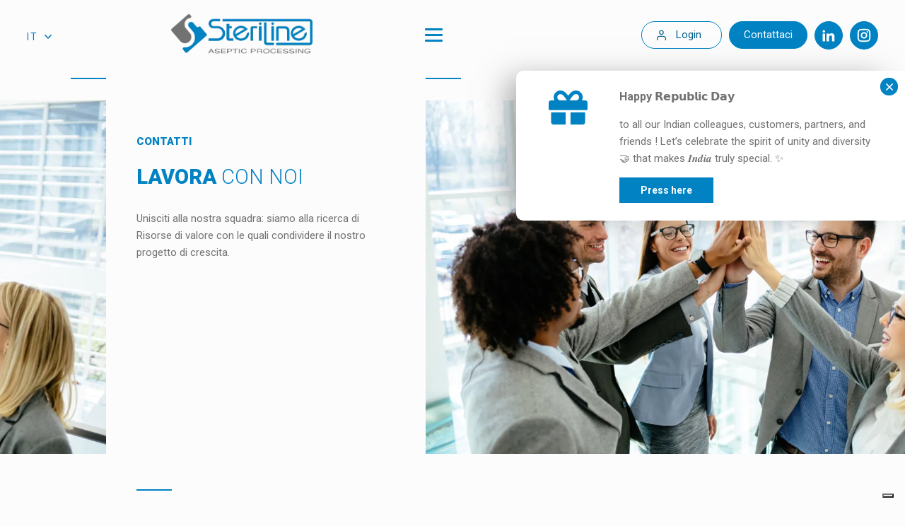

--- FILE ---
content_type: text/html; charset=utf-8
request_url: https://www.steriline.it/it/contatti/lavora-con-noi/
body_size: 9041
content:
<!DOCTYPE html>
        <html xmlns="http://www.w3.org/1999/xhtml" lang="it">
        <head>	
    <meta name="author" content="OVOSODO - www.ovosodo.net" />
    <meta http-equiv="Content-Type" content="text/html; charset=utf-8" />
    <title>Lavora con noi - Steriline</title>
<meta name='description' content='Unisciti alla nostra squadra: siamo alla ricerca di Risorse di valore con le quali condividere' />
<meta name='keywords' content='' />
<!-- Add to homescreen for Chrome on Android -->
            <meta name='mobile-web-app-capable' content='yes'>
            <meta name='application-name' content='WR'>
            <!-- Add to homescreen for Safari on iOS -->
            <meta name='apple-mobile-web-app-capable' content='yes'>
            <meta name='apple-mobile-web-app-status-bar-style' content='white'>
            <meta name='apple-mobile-web-app-title' content='WR'>
            <meta name='theme-color' content='#fff'><meta name='yandex-verification' content='cc309eee4792c4c6' />    
 <link rel='alternate' hreflang='en' href='https://www.steriline.it/en/contacts/lavora-con-noi/' />
 <link rel='alternate' hreflang='de' href='https://www.steriline.it/de/kontakt/lavora-con-noi/' />
 <link rel='alternate' hreflang='it' href='https://www.steriline.it/it/contatti/lavora-con-noi/' />
 <link rel='alternate' hreflang='fr' href='https://www.steriline.it/fr/contacts/lavora-con-noi/' />
 <link rel='alternate' hreflang='es' href='https://www.steriline.it/es/contacts/lavora-con-noi/' />    
<!-- favicon -->
    <link rel="apple-touch-icon-precomposed" sizes="57x57" href="/i/favicon/apple-touch-icon-57x57.png" />
    <link rel="apple-touch-icon-precomposed" sizes="114x114" href="/i/favicon/apple-touch-icon-114x114.png" />
    <link rel="apple-touch-icon-precomposed" sizes="72x72" href="/i/favicon/apple-touch-icon-72x72.png" />
    <link rel="apple-touch-icon-precomposed" sizes="144x144" href="/i/favicon/apple-touch-icon-144x144.png" />
    <link rel="apple-touch-icon-precomposed" sizes="60x60" href="/i/favicon/apple-touch-icon-60x60.png" />
    <link rel="apple-touch-icon-precomposed" sizes="120x120" href="/i/favicon/apple-touch-icon-120x120.png" />
    <link rel="apple-touch-icon-precomposed" sizes="76x76" href="/i/favicon/apple-touch-icon-76x76.png" />
    <link rel="apple-touch-icon-precomposed" sizes="152x152" href="/i/favicon/apple-touch-icon-152x152.png" />
    <link rel="icon" type="image/png" href="/i/favicon/favicon-196x196.png" sizes="196x196" />
    <link rel="icon" type="image/png" href="/i/favicon/favicon-96x96.png" sizes="96x96" />
    <link rel="icon" type="image/png" href="/i/favicon/favicon-32x32.png" sizes="32x32" />
    <link rel="icon" type="image/png" href="/i/favicon/favicon-16x16.png" sizes="16x16" />
    <link rel="icon" type="image/png" href="/i/favicon/favicon-128.png" sizes="128x128" />
    <meta name="application-name" content="&nbsp;"/>
    <meta name="msapplication-TileColor" content="#FFFFFF" />
    <meta name="msapplication-TileImage" content="/i/favicon/mstile-144x144.png" />
    <meta name="msapplication-square70x70logo" content="/i/favicon/mstile-70x70.png" />
    <meta name="msapplication-square150x150logo" content="/i/favicon/mstile-150x150.png" />
    <meta name="msapplication-wide310x150logo" content="/i/favicon/mstile-310x150.png" />
    <meta name="msapplication-square310x310logo" content="/i/favicon/mstile-310x310.png" />
    <meta charset="utf-8">
    <meta http-equiv="X-UA-Compatible" content="IE=edge">
    <meta name="viewport" content="width=device-width, initial-scale=1.0">
    <meta name="msapplication-tap-highlight" content="no">

    	<!-- Google Tag Manager Ovosodo -->
		<script>(function(w,d,s,l,i){w[l]=w[l]||[];w[l].push({'gtm.start':
		new Date().getTime(),event:'gtm.js'});var f=d.getElementsByTagName(s)[0],
		j=d.createElement(s),dl=l!='dataLayer'?'&l='+l:'';j.async=true;j.src=
		'https://www.googletagmanager.com/gtm.js?id='+i+dl;f.parentNode.insertBefore(j,f);
		})(window,document,'script','dataLayer','GTM-K2LWCVP');</script>
		<!-- End Google Tag Manager -->
     

    <link rel='stylesheet preload' href='/s/main.css?lastmod=1763460498' as='style' onload="this.onload=null;this.rel='stylesheet';" />
    <noscript><link rel='stylesheet' href='/s/main.css?lastmod=1763460498' /></noscript>
    <link rel='stylesheet preload' href='/s/owl.carousel.min.css?lastmod=1739790112' as='style' onload="this.onload=null;this.rel='stylesheet';" />
    <noscript><link rel='stylesheet' href='/s/owl.carousel.min.css?lastmod=1739790112' /></noscript>    <link rel='stylesheet preload' href='/s/animate.css?lastmod=1739790112' as='style' onload="this.onload=null;this.rel='stylesheet';" />
    <noscript><link rel='stylesheet' href='/s/animate.css?lastmod=1739790112' /></noscript>    <link rel='stylesheet preload' href='/s/colorbox.css?lastmod=1739790112' as='style' onload="this.onload=null;this.rel='stylesheet';" />
    <noscript><link rel='stylesheet' href='/s/colorbox.css?lastmod=1739790112' /></noscript>    <link rel='stylesheet preload' href='/s/nice-select.css?lastmod=1739790112' as='style' onload="this.onload=null;this.rel='stylesheet';" />
    <noscript><link rel='stylesheet' href='/s/nice-select.css?lastmod=1739790112' /></noscript>    <link rel='stylesheet preload' href='/s/tooltipster.bundle.min.css?lastmod=1739790112' as='style' onload="this.onload=null;this.rel='stylesheet';" />
    <noscript><link rel='stylesheet' href='/s/tooltipster.bundle.min.css?lastmod=1739790112' /></noscript>    
        <link rel='stylesheet preload' href='/s/all.min.css?lastmod=1739790112' as='style' onload="this.onload=null;this.rel='stylesheet';" />
    <noscript><link rel='stylesheet' href='/s/all.min.css?lastmod=1739790112' /></noscript>
    <link rel='stylesheet preload' href='https://fonts.googleapis.com/css2?family=Roboto:wght@300;400;700;900&display=swap' as='style' onload="this.onload=null;this.rel='stylesheet';" />
    <noscript><link rel='stylesheet' href='https://fonts.googleapis.com/css2?family=Roboto:wght@300;400;700;900&display=swap' /></noscript>
    <link rel="preconnect" href="https://stats.g.doubleclick.net">
    <link rel="preconnect" href="https://www.google.it">
    <link rel="preconnect" href="https://googleads.g.doubleclick.net">
    <link rel="preconnect" href="https://www.googleadservices.com">
    <link rel="preconnect" href="https://www.google.com">
    <link rel="preconnect" href="https://www.google-analytics.com">
    <link rel="preconnect" href="https://www.googletagmanager.com">

    <link rel="preload" href="/webfonts/fa-solid-900.woff2" as="font" crossorigin="anonymous">


    <link rel="stylesheet" href="https://cdn.plyr.io/3.6.4/plyr.css"/>
	
	<script type="text/javascript" src="/j/jquery.min.js"></script>
	<script defer type="text/javascript" src="/j/jquery.colorbox-original.min.js"></script>
	<script defer type="text/javascript" src="/j/jquery.nice-select.min.js"></script>
	<script defer type="text/javascript" src="/j/owl.carousel.min.js"></script>
	<script defer type="text/javascript" src="/j/imagesLoaded.pkgd.min.js"></script>
	<script defer type="text/javascript" src="/j/isotope.pkgd.min.js"></script>
	<script defer type="text/javascript" src="/j/tooltipster.bundle.min.js"></script>
	

    <script src="https://cdn.plyr.io/3.6.4/plyr.polyfilled.js"></script>
	<!-- <script defer src="/j/lity.js"></script>     -->
	<script defer type="text/javascript" src="/j/lazyload.js"></script>
	<script defer type="text/javascript" src="/j/wow.min.js"></script>
	<script defer type="text/javascript" src="/j/main.js?v=19122022"></script>
	<script defer type="text/javascript" src="/j/function.min.js"></script>

        <link rel='canonical' href='https://www.steriline.it/it/contatti/lavora-con-noi/' />    
    <script type="text/javascript">
        $lng = 'it';
        $page = 'contatti';
        $view_file = 'contacts';
        $id = 'lavora-con-noi';
        $is_mobile = '';
    </script>

    <script defer type="text/javascript" src="/j/countryCodes.js"></script>  <!-- AB: ottimizzazione -->

    
             
		<!-- Global site tag (gtag.js) - Google Analytics -->
		<script  rel='preconnect' async src="https://www.googletagmanager.com/gtag/js"></script>
		<script>
			window.dataLayer = window.dataLayer || [];
			function gtag(){dataLayer.push(arguments);}
			gtag('js', new Date());
	
			gtag('config', 'UA-77861042-37', { 'anonymize_ip': true });
		</script>
        <!-- Google tag (gtag.js) -->
        <script async src="https://www.googletagmanager.com/gtag/js?id=G-3N6LF23CTF"></script>
        <script>
        window.dataLayer = window.dataLayer || [];
        function gtag(){dataLayer.push(arguments);}
        gtag('js', new Date());

        gtag('config', 'G-3N6LF23CTF');
        </script>
		<!-- Global site tag (gtag.js) - Google Ads: 751864236 -->
	  		<script>
			window.dataLayer = window.dataLayer || [];
			function gtag(){dataLayer.push(arguments);}
			gtag('js', new Date());
	
			gtag('config', 'AW-751864236', { 'anonymize_ip': true });
		</script>
        


    
	</head>
    <body class=' ' data-page='contatti'>
		
		<!-- Google Tag Manager Ovosodo (noscript) -->
		<noscript><iframe src="https://www.googletagmanager.com/ns.html?id=GTM-K2LWCVP"
		height="0" width="0" style="display:none;visibility:hidden"></iframe></noscript>
		<!-- End Google Tag Manager (noscript) -->
		
	
<div id="wrapper">
    
<div id='menu' class="it  boxed">
        <nav class="navbar">
            <div class="row row--small">
                <div class="col lang">
                    <div id="lang"><ul><li class='active  first'><a id='lang_it'>it</a></li><li class='  '><a href='/en/contacts/lavora-con-noi/'>en</a></li><li class='  '><a href='/de/kontakt/lavora-con-noi/'>de</a></li><li class='  '><a href='/fr/contacts/lavora-con-noi/'>fr</a></li><li class='  '><a href='/es/contacts/lavora-con-noi/'>es</a></li></ul></div>                </div>
                <div class="col logo">
                    <a href='/it/home/'><img src='/i/logo.png' alt='Steriline - Asepting processing' height='56' width='200'></a>
                </div>
            </div>
            <div class="row row--big">
                <div class="col">
                    <a href="" class="open-menu">
                        <div class = 'hamburger'>
                            <span></span>
                            <span></span>
                            <span></span>
                        </div>
                    </a>
                </div>
                <div class="col">
                    <div class='container-icone container-icone--desktop'>
                    <a href='/it/area-riservata/'>
						<span class='icona icona--user icona--user--login- icona--user--desktop'>Login</span>
					</a>
                    <a href='/it/contatti/'><span class='icona icona--info icona--info--desktop'>Contattaci</span></a>
                    <a href='https://it.linkedin.com/company/steriline-srl' target='_blank'>
						<span class='icona icona--linkedin icona--linkedin--desktop'>
							<!-- <i class="fab fa-linkedin-in"></i> -->
                            <img src="/i/logo-linkedin.svg" alt="">
						</span>
					</a>
                    <a href='https://www.instagram.com/_steriline_' target='_blank'>
						<span class='icona icona--instagram icona--instagram--desktop'>
							<!-- <i class="fab fa-instagram fa-2"></i> -->
                            <img src="/i/logo-instagram.svg" alt="">

						</span>
					</a>
                    </div>
                </div>
            </div>
        </nav>
        <div id='menu-content'>
            <nav class="navbar">
                <div class="row row--small">
                    <div class="col lang">
                        <div id="lang"><ul><li class='active  first'><a id='lang_it'>it</a></li><li class='  '><a href='/en/contacts/lavora-con-noi/'>en</a></li><li class='  '><a href='/de/kontakt/lavora-con-noi/'>de</a></li><li class='  '><a href='/fr/contacts/lavora-con-noi/'>fr</a></li><li class='  '><a href='/es/contacts/lavora-con-noi/'>es</a></li></ul></div>                    </div>
                    <div class="col logo">
                        <a href='/it/home/'><img alt src='/i/logo_white.png'></a>
                    </div>
                </div>
                <div class="row row--big">
                    <div class="col">
                        <a href="" class="close-menu">
                            <div class = 'close'>
                                <img alt src='/i/cancel.png'>
                            </div>
                        </a>
                    </div>
                    <div class="col">
                    <div class='container-icone container-icone--tablet'>
                        <a href='/it/area-riservata/'><span class='icona icona--user icona--user--login- icona--user--tablet' >Login</span></a>
                        <a href='/it/contatti/'><span class='icona icona--info icona--info--tablet'>Contattaci</span></a>
                        <a href='https://it.linkedin.com/company/steriline-srl' target='_blank'><span class='icona icona--linkedin icona--linkedin--tablet'>
                            <img src="/i/logo-linkedin.svg" alt="">

						</span></a>
                        <a href='https://www.instagram.com/_steriline_' target='_blank'><span class='icona icona--instagram icona--instagram--tablet'>
                            <img src="/i/logo-instagram.svg" alt="">

						</span></a>
                    </div>
                    </div>
                </div>
            </nav>
            <ul class='level_1'><li class='voice inactive'>
                    <div class='trattini clearfix'>
                            <span class='trattino sx'></span>
                        </div>
                    <a href='/it/chi-siamo/' class='menu_10' >Chi siamo</a><ul class='level_2'><li class='voice inactive'>
                    
                    <a href='/it/chi-siamo/profilo-dell-azienda/' class='menu_11' >Profilo Dell'azienda</a></li><li class='voice inactive'>
                    
                    <a href='/it/chi-siamo/tappe-fondamentali/' class='menu_93' >Tappe fondamentali</a></li><li class='voice inactive'>
                    
                    <a href='/it/chi-siamo/innovazione-qualit-e-sostenibilita/' class='menu_13' >Innovazione, qualità e sostenibilità</a></li><li class='voice inactive'>
                    
                    <a href='/it/chi-siamo/gruppo-dirigente/' class='menu_35' >Gruppo dirigente</a></li><li class='voice inactive'>
                    
                    <a href='/it/chi-siamo/our-people/' class='menu_120' >Our people</a></li><li class='voice inactive'>
                    
                    <a href='/it/chi-siamo/pharmaceutical-primary-packaging/' class='menu_99' >Primary Packaging</a></li><li class='voice inactive'>
                    
                    <a href='/it/chi-siamo/aseptic-processing/' class='menu_98' >Aseptic Processing</a></li></ul></li><li class='voice inactive'>
                    <div class='trattini clearfix'>
                            <span class='trattino sx'></span>
                        </div>
                    <a href='/it/prodotti/' class='menu_41' >Prodotti</a><ul class='level_2'><li class='voice inactive'>
                    
                    <a href='/it/trova-prodotto/' class='menu_72' >Trova prodotto</a><li class='voice inactive'>
                                <a href='/it/prodotti/gamma-standard/' class='menu_72' >Gamma standard</a>
                            </li><li class='voice inactive'>
                                <a href='/it/prodotti/gamma-di-prodotti-robotizzati/' class='menu_72' >Gamma di prodotti robotizzati </a>
                            </li><li class='voice inactive'>
                                <a href='/it/prodotti/contenimento-e-isolamento-5/' class='menu_72' >Contenimento e Isolamento</a>
                            </li><li class='voice inactive'>
                                <a href='/it/prodotti/altri-prodotti/' class='menu_72' >Altri prodotti</a>
                            </li></li></ul></li><li class='voice inactive'>
                    <div class='trattini clearfix'>
                            <span class='trattino sx'></span>
                        </div>
                    <a href='/it/assistenza/' class='menu_46' >Post Vendita</a><ul class='level_2'><li class='voice inactive'>
                    
                    <a href='/it/assistenza/assistenza-clienti/' class='menu_48' >Assistenza clienti</a></li><li class='voice inactive'>
                    
                    <a href='/it/assistenza/lavoro-di-laboratorio/' class='menu_59' >Lavoro di laboratorio</a></li></ul></li><li class='voice inactive'>
                    <div class='trattini clearfix'>
                            <span class='trattino sx'></span>
                        </div>
                    <a href='/it/fiere-ed-eventi-63/' class='menu_63' >FIERE ED EVENTI</a></li><li class='voice inactive'>
                    <div class='trattini clearfix'>
                            <span class='trattino sx'></span>
                        </div>
                    <a href='/it/notizie-stampa-e-media-73/' class='menu_73' >Notizie, Stampa e media</a></li><li class='voice active'>
                    <div class='trattini clearfix'>
                            <span class='trattino sx'></span>
                        </div>
                    <a href='/it/contatti/' class='menu_62' >CONTATTI</a><ul class='level_2'><li class='voice inactive'>
                    
                    <a href='/it/contatti/general-contacts/' class='menu_64' >Steriline Headquarters</a></li><li class='voice inactive'>
                    
                    <a href='/it/contatti/la-nostra-presenza-nel-mondo/' class='menu_68' >La nostra presenza nel mondo</a></li><li class='voice active'>
                    
                    <a href='/it/contatti/lavora-con-noi/' class='menu_113' >Lavora con noi</a></li></ul></li></ul>            <div class='container-lang-icone only-mobile'>
                <div id="lang"><ul><li class='active  first'><a id='lang_it'>it</a></li><li class='  '><a href='/en/contacts/lavora-con-noi/'>en</a></li><li class='  '><a href='/de/kontakt/lavora-con-noi/'>de</a></li><li class='  '><a href='/fr/contacts/lavora-con-noi/'>fr</a></li><li class='  '><a href='/es/contacts/lavora-con-noi/'>es</a></li></ul></div>                <div class='container-icone container-icone--mobile'>
                    <a href='/it/area-riservata/'><span class='icona icona--user icona--user--login- icona--user--mobile'>Login</span></a>
                    <a href='/it/contatti/'><span class='icona icona--info icona--info--mobile'>Contattaci</span></a>
                    <a href='https://it.linkedin.com/company/steriline-srl' target='_blank'><span class='icona icona--linkedin icona--linkedin--mobile'>
						<!-- <i class="fab fa-linkedin-in"></i> -->
                        <img src="/i/logo-linkedin.svg" alt="">

					</span></a>
                    <a href='https://www.instagram.com/_steriline_' target='_blank'><span class='icona icona--instagram icona--instagram--mobile'>
						<!-- <i class="fab fa-instagram"></i> -->
                        <img src="/i/logo-instagram.svg" alt="">

					</span></a>
                </div>
            </div>
        </div>
    </div>
 
    	
	

    <div class='main contacts'>
        <div class='trattini trattini--header'>
					<div class='row row--small'>
						<div class='col'>
							<span class='trattino dx'></span>
						</div>
					</div>
					<div class='row row--big'>
						<div class='col'>
							<span class='trattino sx'></span>
							<span class='trattino dx'></span>
						</div>
					</div>
				</div><div class='header'>
						<div class='row row--small'>
							<div class='col' style='background-image: url(/gallery/180/header_steriline-lavora-con-noi.jpg)'>

							</div>
							<div class='col'>
								<div class='titolo-padre'><h2><b>CONTATTI</b></h2></div><h1 class=''><b>Lavora </b>con noi</h1><p>  Unisciti alla nostra squadra: siamo alla ricerca di Risorse di valore con le quali condividere il nostro progetto di crescita. </p>
							</div>
						</div>
						<div class='row row--big'>
							<div class='col' style='background-image: url(/gallery/180/header_steriline-lavora-con-noi.jpg)'></div>
						</div>
					</div><div class="row allineata allineata--trattini">
                    <div class="col workwithus__trattini">
                        <div class="trattini">
                            <span class="trattino sx"></span>
                            <!-- <span class="trattino dx"></span> -->
                        </div>
                    </div>
                </div>
                <div class='row allineata'><h3 class='workwithus__title'>Posizioni <b>Aperte</b></h5></div><div class='workwithus__cards'><a href='customer-service-specialist/' class='workwithus__card'><h4 class='workwithus__card-title'>CUSTOMER SERVICE <b>SPECIALIST</b></h4><div class='workwithus__card-description'><p>Si occupa della redazione delle offerte commerciali per ricambi e servizi in collaborazione con le altre funzioni aziendali coinvolte.</p></div></a><a href='collaudatore-avviatore-linee/' class='workwithus__card'><h4 class='workwithus__card-title'><b>COLLAUDATORE</b>/AVVIATORE LINEE</h4><div class='workwithus__card-description'><p>Collauda le linee verificando le prestazioni tecniche; installa e mette in funzione gli impianti presso i clienti internazionali</p>
<p>&nbsp;</p></div></a><a href='carpentiere-saldatore-521/' class='workwithus__card'><h4 class='workwithus__card-title'><b>CARPENTIERE</b> SALDATORE</h4><div class='workwithus__card-description'><p>Si occupa della saldatura a TIG delle componenti in acciaio INOX delle linee.</p></div></a></div><div class="row allineata allineata--trattini">
                    <div class="col workwithus__trattini">
                        <div class="trattini">
                            <span class="trattino sx"></span>
                            <!-- <span class="trattino dx"></span> -->
                        </div>
                    </div>
                </div>
                <div class='row allineata'><h3 class='workwithus__title'>Our <b>People</b></h5></div><div class='people__container'><div class='people__cards'><div class='people__card'><div class='video_wrapper''><div class='player-vimeo' id='player-vimeo' data-plyr-provider='vimeo' data-plyr-embed-id='1133778983?h=222e4c85bb&'></div></div><div class='people__inner'><h4 class='people__card-title'>Claudio</h4><div class='people__card-description'><p><span>Sales Area Manager</span></p></div></div></div><div class='people__card'><div class='video_wrapper''><div class='player-vimeo' id='player-vimeo' data-plyr-provider='vimeo' data-plyr-embed-id='1123558813?h=7ae706aa49&'></div></div><div class='people__inner'><h4 class='people__card-title'>Alessandro</h4><div class='people__card-description'><p><span>Engineer</span></p></div></div></div><div class='people__card'><div class='video_wrapper''><div class='player-vimeo' id='player-vimeo' data-plyr-provider='vimeo' data-plyr-embed-id='1112817432?badge=0&amp;autopause=0&amp;player_id=0&amp;app_id=58479&'></div></div><div class='people__inner'><h4 class='people__card-title'>Viola</h4><div class='people__card-description'><p><span data-olk-copy-source="MessageBody">Receptionist</span></p></div></div></div></div><a class='people__cta' href='/it/chi-siamo/our-people/'>View all stories</a></div><div class='container'>
					<div class='row workwithus__job-page' id='workwithus-form'>
                        <div class='row allineata'>
                            <div class='col--workwithus workwithus__form'>
                                <div class='trattini'>
                                    <span class='trattino sx'></span>
                                </div>
                                <h3 class='workwithus__title'>Candidatura <b>spontanea</b></h3>
                                <p class='workwithus__text'>Se non hai trovato la posizione adatta alla tua figura professionale, compila il form e invia la tua candidatura spontanea. Siamo sempre alla ricerca di nuovi talenti.</p>
                                <span class='form__anchor' id='form-result'></span>
                                <form action='/it/contatti/lavora-con-noi/#form-result' method='post' id='form697ca059d367e' class='form ' enctype='multipart/form-data'><p class='input name ' ><input type='text' name='name' min='' value="" class='name' tabindex='1' id='text_name' placeholder="digita qui il tuo nome"   catch-me required catch-me /><label for='text_name' class='text name'>Il tuo nome  <span class='mandatory_asterisk'>*</span></label>   <input type='hidden' name='_mandatory[name]' value='true' />  <input type='hidden' name='_method[name]' value='input' /> </p><p class='input surname ' ><input type='text' name='surname' min='' value="" class='surname' tabindex='1' id='text_surname' placeholder="digita qui il tuo cognome"   required catch-me /><label for='text_surname' class='text surname'>Il tuo cognome  <span class='mandatory_asterisk'>*</span></label>   <input type='hidden' name='_mandatory[surname]' value='true' />  <input type='hidden' name='_method[surname]' value='input' /> </p><p class='input email  ' ><input type='text' name='email' min='' value="" class='email ' tabindex='1' id='text_email' placeholder="digita qui la tua email"   required catch-me /><label for='text_email' class='email email '>La tua email  <span class='mandatory_asterisk'>*</span></label>   <input type='hidden' name='_mandatory[email]' value='true' />  <input type='hidden' name='_method[email]' value='input' /> </p><p class='input prefix ' ><input type='text' name='prefix' min='' value="" class='prefix' tabindex='1' id='text_prefix' placeholder="prefisso"    /><label for='text_prefix' class='text prefix'>Prefisso </label>     <input type='hidden' name='_method[prefix]' value='input' /> </p><p class='input telephone ' ><input type='text' name='telephone' min='' value="" class='telephone' tabindex='1' id='text_telephone' placeholder="digita qui il tuo numero di telefono"   required catch-me /><label for='text_telephone' class='text telephone'>Telefono  <span class='mandatory_asterisk'>*</span></label>   <input type='hidden' name='_mandatory[telephone]' value='true' />  <input type='hidden' name='_method[telephone]' value='input' /> </p><p class='select email-contact' id='role_697ca059d4af8'><select required catch-me name='role'  id='role_697ca059d4af8_select' tabindex=''  ><option value=''>  - - -  </option><option value='1' >Area amministrativa</option><option value='2' >Area Supporto Commerciale</option><option value='3' >Area Risorse Umane</option><option value='4' >Area Tecnica</option><option value='5' >Area Vendite</option><option value='6' >Area Produzione</option><option value='7' >Area Assistenza Tecnica</option><option value='8' >Area Collaudi</option><option value='9' >Area Acquisti</option></select> <label for='role'>Area di interesse  <span class='mandatory_asterisk'>*</span></label>  <input type='hidden' name='_mandatory[role]' value='true' /> <input type='hidden' name='_method[role]' value='select' /> </p><div class='input uploader' id='uploader-707'>
        <label for='curriculum' class='uploader__label'>
            <div class='uploader__dropzone'>
                <p class='uploader__info'>clicca per selezionare un file oppure trascinalo qui</p>
            </div>
            <p class='uploader__title'>
                Carica il tuo curriculum vitae (file .doc, .docx, .pdf) *
            </p>
        </label>
        <input id='curriculum' name='curriculum' class='uploader__input' type='file' accept='.zip,.rar,.7zip,.pdf,.doc,.docx' required catch-me=true />
        </div>
        <script>
            (function() {
                let uploader = document.querySelector('#uploader-707'),
                    input = uploader.querySelector('.uploader__input'),
                    label = uploader.querySelector('.uploader__label'),
                    info = uploader.querySelector('.uploader__info'),
                    accepted_extensions = input.accept.split(','),
                    fileDragHover = (e) => {
                        e.stopPropagation();
                        e.preventDefault();
                    },
                    fileInputHandler = (e) => {
                        let files = e.target.files || e.dataTransfer.files;
                        fileDragHover(e);

                        if (files.length === 0 || files.hasOwnProperty(0) === false) {
                            return;
                        }

                        let file = files[0];
                        let file_extension = file.name.split('.').pop();

                        if (!accepted_extensions.includes('.' + file_extension)) {
                            info.classList.remove('uploader__info--loaded');
                            info.classList.add('uploader__info--error');
                            info.innerHTML = `Estensione non supportata.`;
                            return;
                        }

                        info.classList.remove('uploader__info--error');
                        info.classList.add('uploader__info--loaded');
                        info.innerHTML = file.name;
                    };

                input.addEventListener('change', fileInputHandler, false);
                label.addEventListener('drop', fileInputHandler, false);
                label.addEventListener('dragover', fileDragHover, false);
                label.addEventListener('dragleave', fileDragHover, false);
            }());
        </script>
        <p class='textarea message div_text '>
				

				<textarea required catch-me name='message' id='textmessage' class='text message text' tabindex='2' placeholder="scrivi la tua lettera di presentazione"  maxlength='1000'></textarea>
                <label for='message' class='text message '>Lettera di presentazione (max 1000 caratteri)  <span class="mandatory_asterisk">*</span> </label>                 <input type='hidden' name='_method[message]' value='textarea' /> <input type='hidden' name='_mandatory[message]' value='true' />
			</p><p class='checkbox  ' ><input type='checkbox'  name='newsletter' id='newsletter' value='1'   class='checkbox' /> <label dir='auto' for='newsletter' id='label_newsletter' class='checkbox'>Iscrizione alla newsletter </label>       <input type='hidden' name='_method[][]' value='checkbox' /></p><p class='checkbox privacy ' ><input type='checkbox'  name='privacy' id='privacy' value='1'   class='checkbox' required catch-me/> <label dir='auto' for='privacy' id='label_privacy' class='checkbox'><a href='https://www.iubenda.com/privacy-policy/22705487/legal' target='blank'>Ho letto e accettato l'informativa sulla privacy</a>  <span class='mandatory_asterisk'>*</span></label>  <input type='hidden' name='_mandatory[privacy]' value='true' />     <input type='hidden' name='_method[][]' value='checkbox' /></p><p class='submit'><input type='submit' class='submit' value='Invia candidatura spontanea' name='submit' id='invia_lavoraconnoi'   /></p><p class='mandatory-text'>I campi contrassegnati con un asterisco sono obbligatori</p></form>
                            </div>
                        </div>
					</div>
				</div><script src="https://www.google.com/recaptcha/api.js?render=6LfM7tkqAAAAAMaydwmpiOBioHWvk9bhtwg0Mc2c"></script><script> var site_key = '6LfM7tkqAAAAAMaydwmpiOBioHWvk9bhtwg0Mc2c' </script>
		<script defer type="text/javascript" src="/j/function.js"></script>
			    </div>

    
    

    <script class="_iub_cs_activate" type="text/plain">
    let players = Plyr.setup('.player-vimeo', {
        controls: [
            'play-large',
            'play',
            'progress',
            'current-time',
            'mute',
            'volume',
            'pip',
            'airplay',
            'fullscreen',
        ],
        clickToPlay: true,
    });

    </script>

    </div>
    <div id='footer'>
        <div class="footer__container">
            <div class="row row--big">
                <span class="trattino dx only-mobile"></span>
                <div class='logo'>
                    <span class='trattino sx'></span>   
                    <a href='/it/home/'><img alt src='/i/logo.png'></a>
                </div>
                <div class='col allineata'>
                    <div class='block block--big'>
                    <span class='trattino sx'></span>
                        <div class='testo'>
                            <p>Steriline S.r.l.<br />Via Tentorio, 30/31<br />22100 Como - Italia</p>
<p>Tel. +39 031 592064</p>
<p>P.IVA: IT 01900170133<br />Codice SDI&nbsp;<span class="ui-provider ed bsw bdh bvj bvk bvl bvm bvn bvo bvp bvq bvr bvs bvt bvu bvv bvw bvx bvy bvz bwa bwb bwc bwd bwe bwf bwg bwh bwi bwj bwk bwl bwm bwn bwo">AS8U6Y7</span></p>
<p>Capitale sociale<br />EURO 26.000,00 i.v.</p>                        </div>
                    </div>
                    <div class='block block--small'>
                        <div class='testo'>
                            <div class='mail'><p>INFORMAZIONI GENERALI</p>
<p><a href="mailto:info@steriline.it">info@steriline.it</div><div class='mail'></a></p>
<p>VENDITE E MARKETING</p>
<p><a href="mailto:sales@steriline.it">sales@steriline.it</div><div class='mail'></a></p>
<p>RISORSE UMANE</p>
<p><a href="mailto:recruiting@steriline.it" target="_blank">recruiting@steriline.it</a><a href="mailto:humanresources@steriline.it"><br /></div><div class='mail'></a></p>
<p>ASSISTENZA CLIENTI</p>
<p><a href="mailto:support@steriline.it">support@steriline.it</a></p></div>                        </div>
                    </div>
                </div>
            </div>
            <div class="row row--small">
                <span class="trattino dx only-mobile"></span>
                <div class='col'>
                    <div class='block'>
                        <span class='trattino sx'></span>
                        <div class='testo link'>
                            <h6><a href='/it/prodotti/'>Prodotti</a></h6><p><a href='/it/trova-prodotto/'>Trova prodotto</a></p><p><a href='/it/prodotti/gamma-standard/'>Gamma standard</a></p><p><a href='/it/prodotti/gamma-di-prodotti-robotizzati/'>Gamma di prodotti robotizzati </a></p><p><a href='/it/prodotti/contenimento-e-isolamento-5/'>Contenimento e Isolamento</a></p><p><a href='/it/prodotti/altri-prodotti/'>Altri prodotti</a></p>                        </div>
                    </div>
                    <div class='block'>
                        <span class='trattino sx'></span>
                        <div class='testo'>
                            <a target='_blank' href='https://www.iubenda.com/privacy-policy/37172872/legal'>Privacy </a>
                            /
                            <a target='_blank' href='https://www.iubenda.com/privacy-policy/37172872/cookie-policy'> Cookies</a>
                        </div>
                        <div class='footer__links'>
                            <a href="#" class="iubenda-cs-preferences-link">Gestione preferenze cookie</a>
                        </div>
                        <div id='credits'>
                            <a href='http://www.ovosodo.net' target='_blank'>webdesign ovosodo</a>
                        </div>
                                                    <div class="footer__file">
                                <a href="/gallery/346/General_Sales_Conditions_00.pdf" target="_blank">General Sales Conditions</a>
                            </div>
                                            </div>
                    <a href='https://it.linkedin.com/company/steriline-srl' target='_blank'><span class='icona--linkedin icona--linkedin--footer'>
                    <img src="/i/logo-linkedin.svg" alt="">

                    </span></a>
                    <a href='https://www.instagram.com/_steriline_' target='_blank'><span class='icona--instagram icona--instagram--footer'>
                    <img src="/i/logo-instagram.svg" alt="">

                    </span></a>
                </div>
            </div>
        </div>
        <p class="footer__captcha">
            This site is protected by reCAPTCHA and the Google <a class="roll_hover" target="_blank" href="https://policies.google.com/privacy">Privacy Policy</a> and <a class="roll_hover" target="_blank" href="https://policies.google.com/terms">Terms of Service</a> apply.
        </p>
    </div>


        <div id="popup-custom" class="clearfix">
            <div class="popup-icon col"><div class="icon fas fa-gift"></div></div>            <div class="popup-content col">
                <h5>Happy 𝗥𝗲𝗽𝘂𝗯𝗹𝗶𝗰 𝗗𝗮𝘆</h5>
                <p>to all our Indian colleagues, customers, partners, and friends ! Let&rsquo;s celebrate the spirit of unity and diversity 🤝 that makes 𝑰𝒏𝒅𝒊𝒂&nbsp;truly special. ✨</p>                <a href="https://www.linkedin.com/feed/update/urn:li:activity:7421471128331763712" class="btn" target="_blank" onclick="gtag('event', 'popup-link-clicked', {'event_label': 'Happy 𝗥𝗲𝗽𝘂𝗯𝗹𝗶𝗰 𝗗𝗮𝘆'});">Press here</a>            </div>
            <span class="popup-close"></span>
        </div>
        <script type="text/javascript">
            var _iub = _iub || [];
            _iub.csConfiguration = {"askConsentAtCookiePolicyUpdate":true,"cookiePolicyInOtherWindow":true,"countryDetection":true,"enableFadp":true,"enableLgpd":true,"enableUspr":true,"perPurposeConsent":true,"preferenceCookie":{"expireAfter":182},"siteId":1667084,"cookiePolicyId":37172872,"lang":"it", "banner":{ "acceptButtonCaptionColor":"#308ECA","acceptButtonColor":"white","acceptButtonDisplay":true,"backgroundColor":"#0081C3","closeButtonDisplay":false,"customizeButtonColor":"#308ECA","customizeButtonDisplay":true,"explicitWithdrawal":true,"position":"bottom","rejectButtonCaptionColor":"#FFFFFF","rejectButtonColor":"#308ECA","rejectButtonDisplay":true }};
            </script>
            <script type="text/javascript" src="https://cs.iubenda.com/autoblocking/1667084.js"></script>
            <script type="text/javascript" src="//cdn.iubenda.com/cs/gpp/stub.js"></script>
            <script type="text/javascript" src="//cdn.iubenda.com/cs/iubenda_cs.js" charset="UTF-8" async></script>

    <!-- 
    <script type="text/javascript" src="/j/jquery.min.js"></script>
    <!-- <script defer type="text/javascript" src="/j/jquery-ui.js"></script> -- >
    <script defer type="text/javascript" src="/j/jquery.colorbox.min.js"></script>
    <script defer type="text/javascript" src="/j/jquery.nice-select.min.js"></script>
    <script defer type="text/javascript" src="/j/owl.carousel.min.js"></script>
    <script defer type="text/javascript" src="/j/imagesLoaded.pkgd.min.js"></script>
    <script defer type="text/javascript" src="/j/isotope.pkgd.min.js"></script>
    
    <!-- <script defer src="/j/lity.js"></script>     -- >
    <script defer type="text/javascript" src="/j/lazyload.js"></script>
    <script defer type="text/javascript" src="/j/wow.min.js"></script>
    <script defer type="text/javascript" src="/j/main.js"></script>
    <script defer type="text/javascript" src="/j/function.js"></script>
    <!-- <script defer type="text/javascript" src="/j/main.min.js?v=29072020"></script> -- >
		-->
    
   

    </body></html><!-- cache-file:  | cache used: false | execution time: 0,062352180480957 | server IP: 212.35.217.240 -->

--- FILE ---
content_type: text/html; charset=utf-8
request_url: https://www.google.com/recaptcha/api2/anchor?ar=1&k=6LfM7tkqAAAAAMaydwmpiOBioHWvk9bhtwg0Mc2c&co=aHR0cHM6Ly93d3cuc3RlcmlsaW5lLml0OjQ0Mw..&hl=en&v=N67nZn4AqZkNcbeMu4prBgzg&size=invisible&anchor-ms=20000&execute-ms=30000&cb=8stkk57eh5hz
body_size: 49566
content:
<!DOCTYPE HTML><html dir="ltr" lang="en"><head><meta http-equiv="Content-Type" content="text/html; charset=UTF-8">
<meta http-equiv="X-UA-Compatible" content="IE=edge">
<title>reCAPTCHA</title>
<style type="text/css">
/* cyrillic-ext */
@font-face {
  font-family: 'Roboto';
  font-style: normal;
  font-weight: 400;
  font-stretch: 100%;
  src: url(//fonts.gstatic.com/s/roboto/v48/KFO7CnqEu92Fr1ME7kSn66aGLdTylUAMa3GUBHMdazTgWw.woff2) format('woff2');
  unicode-range: U+0460-052F, U+1C80-1C8A, U+20B4, U+2DE0-2DFF, U+A640-A69F, U+FE2E-FE2F;
}
/* cyrillic */
@font-face {
  font-family: 'Roboto';
  font-style: normal;
  font-weight: 400;
  font-stretch: 100%;
  src: url(//fonts.gstatic.com/s/roboto/v48/KFO7CnqEu92Fr1ME7kSn66aGLdTylUAMa3iUBHMdazTgWw.woff2) format('woff2');
  unicode-range: U+0301, U+0400-045F, U+0490-0491, U+04B0-04B1, U+2116;
}
/* greek-ext */
@font-face {
  font-family: 'Roboto';
  font-style: normal;
  font-weight: 400;
  font-stretch: 100%;
  src: url(//fonts.gstatic.com/s/roboto/v48/KFO7CnqEu92Fr1ME7kSn66aGLdTylUAMa3CUBHMdazTgWw.woff2) format('woff2');
  unicode-range: U+1F00-1FFF;
}
/* greek */
@font-face {
  font-family: 'Roboto';
  font-style: normal;
  font-weight: 400;
  font-stretch: 100%;
  src: url(//fonts.gstatic.com/s/roboto/v48/KFO7CnqEu92Fr1ME7kSn66aGLdTylUAMa3-UBHMdazTgWw.woff2) format('woff2');
  unicode-range: U+0370-0377, U+037A-037F, U+0384-038A, U+038C, U+038E-03A1, U+03A3-03FF;
}
/* math */
@font-face {
  font-family: 'Roboto';
  font-style: normal;
  font-weight: 400;
  font-stretch: 100%;
  src: url(//fonts.gstatic.com/s/roboto/v48/KFO7CnqEu92Fr1ME7kSn66aGLdTylUAMawCUBHMdazTgWw.woff2) format('woff2');
  unicode-range: U+0302-0303, U+0305, U+0307-0308, U+0310, U+0312, U+0315, U+031A, U+0326-0327, U+032C, U+032F-0330, U+0332-0333, U+0338, U+033A, U+0346, U+034D, U+0391-03A1, U+03A3-03A9, U+03B1-03C9, U+03D1, U+03D5-03D6, U+03F0-03F1, U+03F4-03F5, U+2016-2017, U+2034-2038, U+203C, U+2040, U+2043, U+2047, U+2050, U+2057, U+205F, U+2070-2071, U+2074-208E, U+2090-209C, U+20D0-20DC, U+20E1, U+20E5-20EF, U+2100-2112, U+2114-2115, U+2117-2121, U+2123-214F, U+2190, U+2192, U+2194-21AE, U+21B0-21E5, U+21F1-21F2, U+21F4-2211, U+2213-2214, U+2216-22FF, U+2308-230B, U+2310, U+2319, U+231C-2321, U+2336-237A, U+237C, U+2395, U+239B-23B7, U+23D0, U+23DC-23E1, U+2474-2475, U+25AF, U+25B3, U+25B7, U+25BD, U+25C1, U+25CA, U+25CC, U+25FB, U+266D-266F, U+27C0-27FF, U+2900-2AFF, U+2B0E-2B11, U+2B30-2B4C, U+2BFE, U+3030, U+FF5B, U+FF5D, U+1D400-1D7FF, U+1EE00-1EEFF;
}
/* symbols */
@font-face {
  font-family: 'Roboto';
  font-style: normal;
  font-weight: 400;
  font-stretch: 100%;
  src: url(//fonts.gstatic.com/s/roboto/v48/KFO7CnqEu92Fr1ME7kSn66aGLdTylUAMaxKUBHMdazTgWw.woff2) format('woff2');
  unicode-range: U+0001-000C, U+000E-001F, U+007F-009F, U+20DD-20E0, U+20E2-20E4, U+2150-218F, U+2190, U+2192, U+2194-2199, U+21AF, U+21E6-21F0, U+21F3, U+2218-2219, U+2299, U+22C4-22C6, U+2300-243F, U+2440-244A, U+2460-24FF, U+25A0-27BF, U+2800-28FF, U+2921-2922, U+2981, U+29BF, U+29EB, U+2B00-2BFF, U+4DC0-4DFF, U+FFF9-FFFB, U+10140-1018E, U+10190-1019C, U+101A0, U+101D0-101FD, U+102E0-102FB, U+10E60-10E7E, U+1D2C0-1D2D3, U+1D2E0-1D37F, U+1F000-1F0FF, U+1F100-1F1AD, U+1F1E6-1F1FF, U+1F30D-1F30F, U+1F315, U+1F31C, U+1F31E, U+1F320-1F32C, U+1F336, U+1F378, U+1F37D, U+1F382, U+1F393-1F39F, U+1F3A7-1F3A8, U+1F3AC-1F3AF, U+1F3C2, U+1F3C4-1F3C6, U+1F3CA-1F3CE, U+1F3D4-1F3E0, U+1F3ED, U+1F3F1-1F3F3, U+1F3F5-1F3F7, U+1F408, U+1F415, U+1F41F, U+1F426, U+1F43F, U+1F441-1F442, U+1F444, U+1F446-1F449, U+1F44C-1F44E, U+1F453, U+1F46A, U+1F47D, U+1F4A3, U+1F4B0, U+1F4B3, U+1F4B9, U+1F4BB, U+1F4BF, U+1F4C8-1F4CB, U+1F4D6, U+1F4DA, U+1F4DF, U+1F4E3-1F4E6, U+1F4EA-1F4ED, U+1F4F7, U+1F4F9-1F4FB, U+1F4FD-1F4FE, U+1F503, U+1F507-1F50B, U+1F50D, U+1F512-1F513, U+1F53E-1F54A, U+1F54F-1F5FA, U+1F610, U+1F650-1F67F, U+1F687, U+1F68D, U+1F691, U+1F694, U+1F698, U+1F6AD, U+1F6B2, U+1F6B9-1F6BA, U+1F6BC, U+1F6C6-1F6CF, U+1F6D3-1F6D7, U+1F6E0-1F6EA, U+1F6F0-1F6F3, U+1F6F7-1F6FC, U+1F700-1F7FF, U+1F800-1F80B, U+1F810-1F847, U+1F850-1F859, U+1F860-1F887, U+1F890-1F8AD, U+1F8B0-1F8BB, U+1F8C0-1F8C1, U+1F900-1F90B, U+1F93B, U+1F946, U+1F984, U+1F996, U+1F9E9, U+1FA00-1FA6F, U+1FA70-1FA7C, U+1FA80-1FA89, U+1FA8F-1FAC6, U+1FACE-1FADC, U+1FADF-1FAE9, U+1FAF0-1FAF8, U+1FB00-1FBFF;
}
/* vietnamese */
@font-face {
  font-family: 'Roboto';
  font-style: normal;
  font-weight: 400;
  font-stretch: 100%;
  src: url(//fonts.gstatic.com/s/roboto/v48/KFO7CnqEu92Fr1ME7kSn66aGLdTylUAMa3OUBHMdazTgWw.woff2) format('woff2');
  unicode-range: U+0102-0103, U+0110-0111, U+0128-0129, U+0168-0169, U+01A0-01A1, U+01AF-01B0, U+0300-0301, U+0303-0304, U+0308-0309, U+0323, U+0329, U+1EA0-1EF9, U+20AB;
}
/* latin-ext */
@font-face {
  font-family: 'Roboto';
  font-style: normal;
  font-weight: 400;
  font-stretch: 100%;
  src: url(//fonts.gstatic.com/s/roboto/v48/KFO7CnqEu92Fr1ME7kSn66aGLdTylUAMa3KUBHMdazTgWw.woff2) format('woff2');
  unicode-range: U+0100-02BA, U+02BD-02C5, U+02C7-02CC, U+02CE-02D7, U+02DD-02FF, U+0304, U+0308, U+0329, U+1D00-1DBF, U+1E00-1E9F, U+1EF2-1EFF, U+2020, U+20A0-20AB, U+20AD-20C0, U+2113, U+2C60-2C7F, U+A720-A7FF;
}
/* latin */
@font-face {
  font-family: 'Roboto';
  font-style: normal;
  font-weight: 400;
  font-stretch: 100%;
  src: url(//fonts.gstatic.com/s/roboto/v48/KFO7CnqEu92Fr1ME7kSn66aGLdTylUAMa3yUBHMdazQ.woff2) format('woff2');
  unicode-range: U+0000-00FF, U+0131, U+0152-0153, U+02BB-02BC, U+02C6, U+02DA, U+02DC, U+0304, U+0308, U+0329, U+2000-206F, U+20AC, U+2122, U+2191, U+2193, U+2212, U+2215, U+FEFF, U+FFFD;
}
/* cyrillic-ext */
@font-face {
  font-family: 'Roboto';
  font-style: normal;
  font-weight: 500;
  font-stretch: 100%;
  src: url(//fonts.gstatic.com/s/roboto/v48/KFO7CnqEu92Fr1ME7kSn66aGLdTylUAMa3GUBHMdazTgWw.woff2) format('woff2');
  unicode-range: U+0460-052F, U+1C80-1C8A, U+20B4, U+2DE0-2DFF, U+A640-A69F, U+FE2E-FE2F;
}
/* cyrillic */
@font-face {
  font-family: 'Roboto';
  font-style: normal;
  font-weight: 500;
  font-stretch: 100%;
  src: url(//fonts.gstatic.com/s/roboto/v48/KFO7CnqEu92Fr1ME7kSn66aGLdTylUAMa3iUBHMdazTgWw.woff2) format('woff2');
  unicode-range: U+0301, U+0400-045F, U+0490-0491, U+04B0-04B1, U+2116;
}
/* greek-ext */
@font-face {
  font-family: 'Roboto';
  font-style: normal;
  font-weight: 500;
  font-stretch: 100%;
  src: url(//fonts.gstatic.com/s/roboto/v48/KFO7CnqEu92Fr1ME7kSn66aGLdTylUAMa3CUBHMdazTgWw.woff2) format('woff2');
  unicode-range: U+1F00-1FFF;
}
/* greek */
@font-face {
  font-family: 'Roboto';
  font-style: normal;
  font-weight: 500;
  font-stretch: 100%;
  src: url(//fonts.gstatic.com/s/roboto/v48/KFO7CnqEu92Fr1ME7kSn66aGLdTylUAMa3-UBHMdazTgWw.woff2) format('woff2');
  unicode-range: U+0370-0377, U+037A-037F, U+0384-038A, U+038C, U+038E-03A1, U+03A3-03FF;
}
/* math */
@font-face {
  font-family: 'Roboto';
  font-style: normal;
  font-weight: 500;
  font-stretch: 100%;
  src: url(//fonts.gstatic.com/s/roboto/v48/KFO7CnqEu92Fr1ME7kSn66aGLdTylUAMawCUBHMdazTgWw.woff2) format('woff2');
  unicode-range: U+0302-0303, U+0305, U+0307-0308, U+0310, U+0312, U+0315, U+031A, U+0326-0327, U+032C, U+032F-0330, U+0332-0333, U+0338, U+033A, U+0346, U+034D, U+0391-03A1, U+03A3-03A9, U+03B1-03C9, U+03D1, U+03D5-03D6, U+03F0-03F1, U+03F4-03F5, U+2016-2017, U+2034-2038, U+203C, U+2040, U+2043, U+2047, U+2050, U+2057, U+205F, U+2070-2071, U+2074-208E, U+2090-209C, U+20D0-20DC, U+20E1, U+20E5-20EF, U+2100-2112, U+2114-2115, U+2117-2121, U+2123-214F, U+2190, U+2192, U+2194-21AE, U+21B0-21E5, U+21F1-21F2, U+21F4-2211, U+2213-2214, U+2216-22FF, U+2308-230B, U+2310, U+2319, U+231C-2321, U+2336-237A, U+237C, U+2395, U+239B-23B7, U+23D0, U+23DC-23E1, U+2474-2475, U+25AF, U+25B3, U+25B7, U+25BD, U+25C1, U+25CA, U+25CC, U+25FB, U+266D-266F, U+27C0-27FF, U+2900-2AFF, U+2B0E-2B11, U+2B30-2B4C, U+2BFE, U+3030, U+FF5B, U+FF5D, U+1D400-1D7FF, U+1EE00-1EEFF;
}
/* symbols */
@font-face {
  font-family: 'Roboto';
  font-style: normal;
  font-weight: 500;
  font-stretch: 100%;
  src: url(//fonts.gstatic.com/s/roboto/v48/KFO7CnqEu92Fr1ME7kSn66aGLdTylUAMaxKUBHMdazTgWw.woff2) format('woff2');
  unicode-range: U+0001-000C, U+000E-001F, U+007F-009F, U+20DD-20E0, U+20E2-20E4, U+2150-218F, U+2190, U+2192, U+2194-2199, U+21AF, U+21E6-21F0, U+21F3, U+2218-2219, U+2299, U+22C4-22C6, U+2300-243F, U+2440-244A, U+2460-24FF, U+25A0-27BF, U+2800-28FF, U+2921-2922, U+2981, U+29BF, U+29EB, U+2B00-2BFF, U+4DC0-4DFF, U+FFF9-FFFB, U+10140-1018E, U+10190-1019C, U+101A0, U+101D0-101FD, U+102E0-102FB, U+10E60-10E7E, U+1D2C0-1D2D3, U+1D2E0-1D37F, U+1F000-1F0FF, U+1F100-1F1AD, U+1F1E6-1F1FF, U+1F30D-1F30F, U+1F315, U+1F31C, U+1F31E, U+1F320-1F32C, U+1F336, U+1F378, U+1F37D, U+1F382, U+1F393-1F39F, U+1F3A7-1F3A8, U+1F3AC-1F3AF, U+1F3C2, U+1F3C4-1F3C6, U+1F3CA-1F3CE, U+1F3D4-1F3E0, U+1F3ED, U+1F3F1-1F3F3, U+1F3F5-1F3F7, U+1F408, U+1F415, U+1F41F, U+1F426, U+1F43F, U+1F441-1F442, U+1F444, U+1F446-1F449, U+1F44C-1F44E, U+1F453, U+1F46A, U+1F47D, U+1F4A3, U+1F4B0, U+1F4B3, U+1F4B9, U+1F4BB, U+1F4BF, U+1F4C8-1F4CB, U+1F4D6, U+1F4DA, U+1F4DF, U+1F4E3-1F4E6, U+1F4EA-1F4ED, U+1F4F7, U+1F4F9-1F4FB, U+1F4FD-1F4FE, U+1F503, U+1F507-1F50B, U+1F50D, U+1F512-1F513, U+1F53E-1F54A, U+1F54F-1F5FA, U+1F610, U+1F650-1F67F, U+1F687, U+1F68D, U+1F691, U+1F694, U+1F698, U+1F6AD, U+1F6B2, U+1F6B9-1F6BA, U+1F6BC, U+1F6C6-1F6CF, U+1F6D3-1F6D7, U+1F6E0-1F6EA, U+1F6F0-1F6F3, U+1F6F7-1F6FC, U+1F700-1F7FF, U+1F800-1F80B, U+1F810-1F847, U+1F850-1F859, U+1F860-1F887, U+1F890-1F8AD, U+1F8B0-1F8BB, U+1F8C0-1F8C1, U+1F900-1F90B, U+1F93B, U+1F946, U+1F984, U+1F996, U+1F9E9, U+1FA00-1FA6F, U+1FA70-1FA7C, U+1FA80-1FA89, U+1FA8F-1FAC6, U+1FACE-1FADC, U+1FADF-1FAE9, U+1FAF0-1FAF8, U+1FB00-1FBFF;
}
/* vietnamese */
@font-face {
  font-family: 'Roboto';
  font-style: normal;
  font-weight: 500;
  font-stretch: 100%;
  src: url(//fonts.gstatic.com/s/roboto/v48/KFO7CnqEu92Fr1ME7kSn66aGLdTylUAMa3OUBHMdazTgWw.woff2) format('woff2');
  unicode-range: U+0102-0103, U+0110-0111, U+0128-0129, U+0168-0169, U+01A0-01A1, U+01AF-01B0, U+0300-0301, U+0303-0304, U+0308-0309, U+0323, U+0329, U+1EA0-1EF9, U+20AB;
}
/* latin-ext */
@font-face {
  font-family: 'Roboto';
  font-style: normal;
  font-weight: 500;
  font-stretch: 100%;
  src: url(//fonts.gstatic.com/s/roboto/v48/KFO7CnqEu92Fr1ME7kSn66aGLdTylUAMa3KUBHMdazTgWw.woff2) format('woff2');
  unicode-range: U+0100-02BA, U+02BD-02C5, U+02C7-02CC, U+02CE-02D7, U+02DD-02FF, U+0304, U+0308, U+0329, U+1D00-1DBF, U+1E00-1E9F, U+1EF2-1EFF, U+2020, U+20A0-20AB, U+20AD-20C0, U+2113, U+2C60-2C7F, U+A720-A7FF;
}
/* latin */
@font-face {
  font-family: 'Roboto';
  font-style: normal;
  font-weight: 500;
  font-stretch: 100%;
  src: url(//fonts.gstatic.com/s/roboto/v48/KFO7CnqEu92Fr1ME7kSn66aGLdTylUAMa3yUBHMdazQ.woff2) format('woff2');
  unicode-range: U+0000-00FF, U+0131, U+0152-0153, U+02BB-02BC, U+02C6, U+02DA, U+02DC, U+0304, U+0308, U+0329, U+2000-206F, U+20AC, U+2122, U+2191, U+2193, U+2212, U+2215, U+FEFF, U+FFFD;
}
/* cyrillic-ext */
@font-face {
  font-family: 'Roboto';
  font-style: normal;
  font-weight: 900;
  font-stretch: 100%;
  src: url(//fonts.gstatic.com/s/roboto/v48/KFO7CnqEu92Fr1ME7kSn66aGLdTylUAMa3GUBHMdazTgWw.woff2) format('woff2');
  unicode-range: U+0460-052F, U+1C80-1C8A, U+20B4, U+2DE0-2DFF, U+A640-A69F, U+FE2E-FE2F;
}
/* cyrillic */
@font-face {
  font-family: 'Roboto';
  font-style: normal;
  font-weight: 900;
  font-stretch: 100%;
  src: url(//fonts.gstatic.com/s/roboto/v48/KFO7CnqEu92Fr1ME7kSn66aGLdTylUAMa3iUBHMdazTgWw.woff2) format('woff2');
  unicode-range: U+0301, U+0400-045F, U+0490-0491, U+04B0-04B1, U+2116;
}
/* greek-ext */
@font-face {
  font-family: 'Roboto';
  font-style: normal;
  font-weight: 900;
  font-stretch: 100%;
  src: url(//fonts.gstatic.com/s/roboto/v48/KFO7CnqEu92Fr1ME7kSn66aGLdTylUAMa3CUBHMdazTgWw.woff2) format('woff2');
  unicode-range: U+1F00-1FFF;
}
/* greek */
@font-face {
  font-family: 'Roboto';
  font-style: normal;
  font-weight: 900;
  font-stretch: 100%;
  src: url(//fonts.gstatic.com/s/roboto/v48/KFO7CnqEu92Fr1ME7kSn66aGLdTylUAMa3-UBHMdazTgWw.woff2) format('woff2');
  unicode-range: U+0370-0377, U+037A-037F, U+0384-038A, U+038C, U+038E-03A1, U+03A3-03FF;
}
/* math */
@font-face {
  font-family: 'Roboto';
  font-style: normal;
  font-weight: 900;
  font-stretch: 100%;
  src: url(//fonts.gstatic.com/s/roboto/v48/KFO7CnqEu92Fr1ME7kSn66aGLdTylUAMawCUBHMdazTgWw.woff2) format('woff2');
  unicode-range: U+0302-0303, U+0305, U+0307-0308, U+0310, U+0312, U+0315, U+031A, U+0326-0327, U+032C, U+032F-0330, U+0332-0333, U+0338, U+033A, U+0346, U+034D, U+0391-03A1, U+03A3-03A9, U+03B1-03C9, U+03D1, U+03D5-03D6, U+03F0-03F1, U+03F4-03F5, U+2016-2017, U+2034-2038, U+203C, U+2040, U+2043, U+2047, U+2050, U+2057, U+205F, U+2070-2071, U+2074-208E, U+2090-209C, U+20D0-20DC, U+20E1, U+20E5-20EF, U+2100-2112, U+2114-2115, U+2117-2121, U+2123-214F, U+2190, U+2192, U+2194-21AE, U+21B0-21E5, U+21F1-21F2, U+21F4-2211, U+2213-2214, U+2216-22FF, U+2308-230B, U+2310, U+2319, U+231C-2321, U+2336-237A, U+237C, U+2395, U+239B-23B7, U+23D0, U+23DC-23E1, U+2474-2475, U+25AF, U+25B3, U+25B7, U+25BD, U+25C1, U+25CA, U+25CC, U+25FB, U+266D-266F, U+27C0-27FF, U+2900-2AFF, U+2B0E-2B11, U+2B30-2B4C, U+2BFE, U+3030, U+FF5B, U+FF5D, U+1D400-1D7FF, U+1EE00-1EEFF;
}
/* symbols */
@font-face {
  font-family: 'Roboto';
  font-style: normal;
  font-weight: 900;
  font-stretch: 100%;
  src: url(//fonts.gstatic.com/s/roboto/v48/KFO7CnqEu92Fr1ME7kSn66aGLdTylUAMaxKUBHMdazTgWw.woff2) format('woff2');
  unicode-range: U+0001-000C, U+000E-001F, U+007F-009F, U+20DD-20E0, U+20E2-20E4, U+2150-218F, U+2190, U+2192, U+2194-2199, U+21AF, U+21E6-21F0, U+21F3, U+2218-2219, U+2299, U+22C4-22C6, U+2300-243F, U+2440-244A, U+2460-24FF, U+25A0-27BF, U+2800-28FF, U+2921-2922, U+2981, U+29BF, U+29EB, U+2B00-2BFF, U+4DC0-4DFF, U+FFF9-FFFB, U+10140-1018E, U+10190-1019C, U+101A0, U+101D0-101FD, U+102E0-102FB, U+10E60-10E7E, U+1D2C0-1D2D3, U+1D2E0-1D37F, U+1F000-1F0FF, U+1F100-1F1AD, U+1F1E6-1F1FF, U+1F30D-1F30F, U+1F315, U+1F31C, U+1F31E, U+1F320-1F32C, U+1F336, U+1F378, U+1F37D, U+1F382, U+1F393-1F39F, U+1F3A7-1F3A8, U+1F3AC-1F3AF, U+1F3C2, U+1F3C4-1F3C6, U+1F3CA-1F3CE, U+1F3D4-1F3E0, U+1F3ED, U+1F3F1-1F3F3, U+1F3F5-1F3F7, U+1F408, U+1F415, U+1F41F, U+1F426, U+1F43F, U+1F441-1F442, U+1F444, U+1F446-1F449, U+1F44C-1F44E, U+1F453, U+1F46A, U+1F47D, U+1F4A3, U+1F4B0, U+1F4B3, U+1F4B9, U+1F4BB, U+1F4BF, U+1F4C8-1F4CB, U+1F4D6, U+1F4DA, U+1F4DF, U+1F4E3-1F4E6, U+1F4EA-1F4ED, U+1F4F7, U+1F4F9-1F4FB, U+1F4FD-1F4FE, U+1F503, U+1F507-1F50B, U+1F50D, U+1F512-1F513, U+1F53E-1F54A, U+1F54F-1F5FA, U+1F610, U+1F650-1F67F, U+1F687, U+1F68D, U+1F691, U+1F694, U+1F698, U+1F6AD, U+1F6B2, U+1F6B9-1F6BA, U+1F6BC, U+1F6C6-1F6CF, U+1F6D3-1F6D7, U+1F6E0-1F6EA, U+1F6F0-1F6F3, U+1F6F7-1F6FC, U+1F700-1F7FF, U+1F800-1F80B, U+1F810-1F847, U+1F850-1F859, U+1F860-1F887, U+1F890-1F8AD, U+1F8B0-1F8BB, U+1F8C0-1F8C1, U+1F900-1F90B, U+1F93B, U+1F946, U+1F984, U+1F996, U+1F9E9, U+1FA00-1FA6F, U+1FA70-1FA7C, U+1FA80-1FA89, U+1FA8F-1FAC6, U+1FACE-1FADC, U+1FADF-1FAE9, U+1FAF0-1FAF8, U+1FB00-1FBFF;
}
/* vietnamese */
@font-face {
  font-family: 'Roboto';
  font-style: normal;
  font-weight: 900;
  font-stretch: 100%;
  src: url(//fonts.gstatic.com/s/roboto/v48/KFO7CnqEu92Fr1ME7kSn66aGLdTylUAMa3OUBHMdazTgWw.woff2) format('woff2');
  unicode-range: U+0102-0103, U+0110-0111, U+0128-0129, U+0168-0169, U+01A0-01A1, U+01AF-01B0, U+0300-0301, U+0303-0304, U+0308-0309, U+0323, U+0329, U+1EA0-1EF9, U+20AB;
}
/* latin-ext */
@font-face {
  font-family: 'Roboto';
  font-style: normal;
  font-weight: 900;
  font-stretch: 100%;
  src: url(//fonts.gstatic.com/s/roboto/v48/KFO7CnqEu92Fr1ME7kSn66aGLdTylUAMa3KUBHMdazTgWw.woff2) format('woff2');
  unicode-range: U+0100-02BA, U+02BD-02C5, U+02C7-02CC, U+02CE-02D7, U+02DD-02FF, U+0304, U+0308, U+0329, U+1D00-1DBF, U+1E00-1E9F, U+1EF2-1EFF, U+2020, U+20A0-20AB, U+20AD-20C0, U+2113, U+2C60-2C7F, U+A720-A7FF;
}
/* latin */
@font-face {
  font-family: 'Roboto';
  font-style: normal;
  font-weight: 900;
  font-stretch: 100%;
  src: url(//fonts.gstatic.com/s/roboto/v48/KFO7CnqEu92Fr1ME7kSn66aGLdTylUAMa3yUBHMdazQ.woff2) format('woff2');
  unicode-range: U+0000-00FF, U+0131, U+0152-0153, U+02BB-02BC, U+02C6, U+02DA, U+02DC, U+0304, U+0308, U+0329, U+2000-206F, U+20AC, U+2122, U+2191, U+2193, U+2212, U+2215, U+FEFF, U+FFFD;
}

</style>
<link rel="stylesheet" type="text/css" href="https://www.gstatic.com/recaptcha/releases/N67nZn4AqZkNcbeMu4prBgzg/styles__ltr.css">
<script nonce="AK2dSjo5rc2R85SIGDkRgQ" type="text/javascript">window['__recaptcha_api'] = 'https://www.google.com/recaptcha/api2/';</script>
<script type="text/javascript" src="https://www.gstatic.com/recaptcha/releases/N67nZn4AqZkNcbeMu4prBgzg/recaptcha__en.js" nonce="AK2dSjo5rc2R85SIGDkRgQ">
      
    </script></head>
<body><div id="rc-anchor-alert" class="rc-anchor-alert"></div>
<input type="hidden" id="recaptcha-token" value="[base64]">
<script type="text/javascript" nonce="AK2dSjo5rc2R85SIGDkRgQ">
      recaptcha.anchor.Main.init("[\x22ainput\x22,[\x22bgdata\x22,\x22\x22,\[base64]/[base64]/[base64]/ZyhXLGgpOnEoW04sMjEsbF0sVywwKSxoKSxmYWxzZSxmYWxzZSl9Y2F0Y2goayl7RygzNTgsVyk/[base64]/[base64]/[base64]/[base64]/[base64]/[base64]/[base64]/bmV3IEJbT10oRFswXSk6dz09Mj9uZXcgQltPXShEWzBdLERbMV0pOnc9PTM/bmV3IEJbT10oRFswXSxEWzFdLERbMl0pOnc9PTQ/[base64]/[base64]/[base64]/[base64]/[base64]\\u003d\x22,\[base64]\x22,\x22woLCtGTDj8KnA8OxfcOKbcO1wqvCi8KIX8O6woXCpMOMaMOlw5rDgMKLEBDDkSXDklPDlxpYTBUUwq/DrTPCtMODw6DCr8OlwpBbKsKDwo1MDzhgwo1pw5RYwqrDh1QgwojCixkqD8Onwp7CjMKjcVzCucOGMMOKDcKjKBkfVnPCosKUR8KcwopXw7XCig02wp4tw53CoMKeVW1FUC8Kwp/DmRvCt1zCoEvDjMOXN8Klw6LDnizDjsKQZDjDiRRIw6InScKZwrPDgcOJMMOiwr/[base64]/fcONUXFeZhbCmAodwqbCr2nDqSlPQ107w7dBRsKzw79nQwjCusOOe8KwcMOTLMKDS3lYbDzDu1TDqcO6bsK6c8OKw7vCox7Cn8KZXiQoDlbCj8KEfRYCM0AAN8Kew63DjR/[base64]/DqMOYw4lYSQDDs8Obw5vDhThBWcOJwqlOw6J0w5kBwrfCsmsWTQXDulTDo8O+QcOiwolPwrDDuMO6wrfDkcONAEZAWn/[base64]/CoWsUw5BtwoHDncOGw4bCn3vClMKFIMKxwofCr8Kpdg/[base64]/ChcKjFsOvw7PChcKwwoptDGPCg8KWw5dQw4HDrcO3PsKpWMK8wqjDv8KpwrsnYsODT8K5XcOowoomw5FEVEhDUzzCiMKgNBvDu8Kpw61Iw7HDqMOZZUDCu3JdwrfClDAKKBEPCcKdVsKwb0hyw4XDhnRxw4TCgn96eMK4YyfDpcOIwq1/wqR7wpkPw53DhsK5wp/DjmbCpWRfw5xNSsOgY03DjMOyIMOfID7DtDEqw4XCp3zCq8OWw4zCm3dfMxnCucKEw65OS8KCwpdbwp3DmBTDpDg1wpkFw6UqwoTDsygtw6pfFMKFSw5yYhPDrMK0TyvCnMOTwoY8wpV5w7vCgcOvw7gpKMOPwr8oTyjDqcKEw54Fw5IIWcO2wr1nMcKvw4LCikjDjW/[base64]/wogPw4/DlRkqwp4AVSlsflHChmpVwrnDncK6csKCYsOMTwLDtMK/w4jDvsKvwqpCwoB2ZSHCvzHDjhJ+w5TDtGQ/Gk/[base64]/[base64]/Dn8O1w6HDljvDiGrDrm3CkVMKIUddQ8OJwqHDljZpXsOyw5AGwpDDpMOrw554wpJ6GMOcWcK8BDnCj8KVwoQrOcKGwoNvw5jCjjnDqMOzDQ/[base64]/w5BUHcKRwp98wqACDTLCtcKRw4l0wovDvj/DmShQOwLDjcOMGVkJwod9w7J8b2PCnTbDqMK9w5g+w53DmUIgw7c4w59LKFXDnMKmwo4Mw5oQwqhFw7l3w75Ywpobag4bwoDDvQPDtcKgwrnDgEc8O8KQw4/CgcKIDk8KPQTCjsK7Sh/DosOTSsOLwqjCgTFpA8KnwpY/[base64]/DlBxPwq3DpzZQOX3Cm1rDkMOFEU1zw6rDnMO6w6oLwqnDtm7Cn1vCnGLDslItJALCt8KRwqxlC8KOSx8Sw5FJw5M8wonCqQkWQ8Kew4DChsOpwo7DjsKXE8KeFsKaIcOUbcKqGMK8w5/CocO3Y8KET1d3wrPChsKcAcKhacOaWRnDiDLCv8OAwrrDisOyHg5Qw7DCoMOfwp0kw57CvcO6w5fDgcK3Gg7Ck0fClTfDoV/Cg8KqP0DDvnAZfMOxw54LHcO2RcOhw7sfw5TDh3fCjR99w4jCt8Oaw5cjBcKrHxYxJMKINgzCuDDDrsOZdwciQ8KcSBUrwo9uM0PDt1JNMEnCmcOiwpMYR0DDs0zCm2LDlCp9w4dQw5jDvMKgwrzCtsKJw5fDv1PCjcKOBlHCgcOeD8K8wpULTsKQZMOQw4Upw4oLax/DgBbDlgwUU8KqXVXCpzLDqWsmew1Ww41ew5BswrcAw7rDhEXDp8KLw7gvY8KQBWTCsAkXwo3DpcO2fEV5QcO9QMOGbCrDlsK1DgpNw6glHsKod8KqJnpDNcOBw63DsUVtwpcLwqbCkF/ChhHClxgieFbCi8OdwrjCp8K5Q2nCvMOPYyI3PXwFw7PCocK2fsKzFyPCtMO2PSVdVg4xw6QwbcKew4PCmcOVwrM6RMOmDjMNwo/[base64]/[base64]/Cu8OfwowhZTxpHsKAw65Xwo/DmcOFEsO0YMORw7HCisOAORJbw4TCisKIKMOHcMKOwrLCoMOYw65pU3kUY8OoVzNPJnwPw6bCvsK5VEp0RFNuIcKvwrBqw7Buw7Y/wqQvw4HCnGwQK8Onw4oNA8O/wr/CgiIEw4PCjVTCqcKCY37CsMK3UAwSw4ZIw79Ew5taYcK7VcOpBXzDssOvGcKgAg4fRsK2wo0Rw7FzCcOOX0AMwp3CkkwsJsKzIl7CjkLDucKzwq3CqHtPQMOEBMK/CCjDmsOAETvCosOZezXClcKPZU/DisKlCz7DsQ/DgT3DvEvDtnfDsR8pwpHCmsOaYMKdw5Q8wq5jwrTCrsKpOGRxAX1fwpHDpMKvw4kOwqbDoWbCkj12GE7CvsKydibDlcKrFXrDq8KTa0XDvxfCqcOTDw/DijTDpsK+w5p7SMO2LmlLw4FwwpTChcKIw6xmXwM2w6bDv8KAIcKUwo/[base64]/DjgkJC0jCnsKtH8OhwpLChAsfw7wew5M0wprDvnkrwqHDscOpw5AhwoTDt8KOwqBIT8Kdwq3CpTQzX8OhAsO1O14Jw7QBSznDvsK5ecKaw4AUbcK9ennDiEjChsK2wpTCrMKHwpl3ZsKOYsKjw4rDmsK0w64kw7/[base64]/DqsOKw5w9HcO5QQoPDk4swr/CrsOuWn3DrCrDtAzDmCXCusK3w5c0NsO0woTCmy7CvsOsTRbCoAsiSBJnV8KlTMKWbDnDgwNbw64eKXPDvsK/w7vCpsOOBjEkw7fDv09MZnjChMK/w63DtMO+w7PCnsKSw4fDtMOTwqB9XEXCnMKRClsjMsOCw40cw4nDr8OUw5rDi0TDjsK+wpDDosKFwrcETMOeMlPDvsO0YcKgUMOww4rDkyx1wo5Pw4UCbMK/GTnDg8K7w5/[base64]/[base64]/wpnDt07Co8KzakXDg8OkfsOmacOAwo7CncKTdX0aw5jCnSgqA8OUwrYjcWbCkBgYwpxWIVIRw7HCrTUHwq/[base64]/DocKZGcO+Z8OiMcKQw6zCr1TDjjrDlsKGTcKKwo5SwrbDmRtGckvDnkjCmw8ICWVzwprCmW/CmMK8dBrCvsKJPcKAQsKCMm7Ch8KUw6fDrsKSD2HCjETDrEcsw6/[base64]/w6M/w5fDqwLCuF5kwo3CvQRXDlDDj1N6wo3CsXTDtcOvRm1IDsOhw6PCjcKnw70YFsKkwrHCty7CsT3DlGM5w6B2cl8lwp5twoUtw6EAD8KaQDnDq8O/VBzDjm3ChV7Dv8K7bz0zw7vCv8ORWCHDr8KqacK7woc9bcO3w6IpRlFhd1QYwoPCl8OOZMKBw4bDvsO7WcOpw5BKMcOzFkzCv0PDjnDCjsK+woPCgBA4wr0aNcKMKsKMLsK0JsOKXDPCkMO3woshIg/[base64]/DjTHCjkHDh8OnR8O5G8O4w5nDiMKNwrs4wqHDl8KUL8KTw75nw5F1XxVNfxEywqzDnsKxOCXCp8K1bsKvFsKxIH3CpcK/w4PCuDMXaRrCk8KcV8OSw5A+QjbCtkJLwrjCpAXCoGfChcOPC8O0EW/DmwDDpBvDqcOrwpXCqcOJwpjCtxQZwo7Cs8K5LMOrwpR0eMK4ccOow580KMKowow7V8KDw7XCkxksAifCtsOMZjRNwrBEw53CgsKcHMKUwrt5w6vCkcOZVGoEC8K7M8Onwp7CknHChcKSw6TCkMOaFsOhw5PDtsKZES/[base64]/wogbQyvDscKpKsOkKsOnwq/Dl8KMwqHDimrDnXJAJMOxQU/Do8K+woMTwpHCo8Kwwp3CpSgnw60FwoLChlXDhTl7FjJePcOXw5zDr8OLCcKTf8OTSsOUXDFjXzJFKsKfwoVbaQjDq8KIwqbCmWcDw5bConFuDMK+Ww7DocKGw6nDnMOkUA1JAsKUf1nCpgw5w6zCpsKDN8Oyw5zDoSPClBzDoXXDtCDCscOiw5HDkMKMw6J0wovDp0/Di8K4A0RXw4EZwpPDnsOlwqDCocO+wo5iwoXDlsKYLVDCl3DCjnVaK8O1esO4N2J0ERjDlFMXw4A9wrDDlWQLwoMTw7B4GDnDocK0wqPDs8KKScO8PcO/XHzDln/CtkjChMKPBnbCv8K9ChcpwqLCoWbCs8KDwoDDjyrCs39+w7MBF8OdSE8XwrwABSHCusKNw6lsw4ISLHLDsWZtw48ywrLDgjbDm8K4w4YOMgLDimXDusK+NMOEw4lcw5FGIcKyw4LDmUnDuT/[base64]/Dt3jDsMK9w4jCugzDmlXDgMKuwo53DcOiB8Kow6xLQUjCk2t3ccO+wpIJwqHDhVXDpUTCpcO/woDDkFbCi8KBw4HDpcKtQnoJKcOTwozCucOIVm7CnFXCksKNV1bCnsKTd8OiwpLDgHPCjsO0w4PCmy5ew4cnw5XCi8O+wpXCjVpVchbDsEHDjcKED8KmHRFoFAs2csKdw417wqrCoWMhw7dQwoZvKFZcw75yRiDClDrChjx/wpwIw6fDvcKFJsKlMxQywoDCn8OyGjpWwq4mw5xUV2fDucOHw4VJWsObw5fDpgJyD8ODworDl0N8wrJMNMKce1fCiC/[base64]/CpMK3S8OhwqDCpyAcUsKFw6TCjsO4wrbCvUHDl8OOEjJyS8OFFcKsSy5xdsK4JQPCrcO/AhYEw6ICfGhiw5jDmsO7w4TDgMKZWQBBwr4NwpM+w5rDrTwvwoFcw6fCrMOQSMKLw5TCkn7Ct8K7Jlkmd8KIw7fCrSsaewPDi37DvwdQwojDvMKxQxLDsDoUEMOowoLDqkjCmcO6wr1Ewr1vJlgiBydLw4jCo8KRwqtNOFrDvhPDvsOrw7TDtw/DvsOsJivDjsKsHsKYSsKswqTDvQvCosKPw5rCsQfDpsO0w4bDtcKEw5FMw7Yyd8OyTy3CgsKbwpjCl0PCv8OHw7zDkRkZGMOLw6rDlRPDslDDkcKRV0nDqRHCtcOWTmrDglsxesKDwq/DmiwTVRbDqcKowqsKXHUjwoXDmTfDpkBtJgBow5PCjyc8BEJ7MTXCjF9Bw7LDoVPChmzDhsKwwp/[base64]/R8KNC8OFwoAXX8K/w43DqcK7woQNRHwAJXI9wonDnFVYFsKGfnHDrMOLWxLDpzLCn8OIw5gcw6HDk8OPwrAMesKMw5tawonCuzjCpMOVwqY+S8OnPjPDqMOLcgNrwrtlYG/DhMK3w6zDlsOIwo4BKcK/PQR2w6wXwq43w4DCl2JYO8OYw67CosOCw5fClcKNw5LDjgITwrnCoMOcw7VhLsK7wpJMw5fDh1PCosKWwp3CgkI3w45jwqbChQ/CtMO9wqVlYMOZwoDDs8OnaS/DkxtmwrTCpDIBU8Kfw4kAQmbDosKndFjCrsOAasKfN8OIPMK+elbCi8K5w5/[base64]/CcK6RQnCkcO4wqvClSshKcKIwoMAwpE5fsK5MMOEwpFoCD04HMK4woXCkw7CmQE9w5EJw5jCgMOMwqtoSRbDpHNxw4IfwoTDtMKmYXY7wpjCsVYwWioxw5/DvMKiaMOpw4jDrcOhwpLDscKnwoR3wpVYKh53V8KtwpjDvxYRw6TDq8KXPMKbw6/DrcK1wqbCvMObwobDr8KkwoXCjkzDk23DqsKvwqt+XMOSwocwFlbCiBIPEk3DvMONcMKIVcOvw57DhDNiWsKpImTDucK/UsOcwoV4wphUwodSEsKiw5d6WcOJDTVkwpV5w6bDpzPDp2E0I1fCqnjCtRFDw7UPwovColQww5vDpsKIwqIlCXDDhkHCs8OzMVfCicOzwrY5KcOGwoTDoj46w788woTClcOtw7odw4xHAH/CiCoOw6J6wrrDuMOwKEfCokY1OWPCpcOBwpUCw5bCnQzDnsK5wq7CssKFPwE3woBxwqI4JcO6BsK2w5LDv8OLwoPCnMOuw7Y+XErCmUNqDzNmwrxSe8KDwr9yw7duwp7DvsKpdMO/LRrCo1fDoWrCmcOuSWISw63CqcOLd3fDvkY8woXCt8KhwqHDs1cWwqEfDnPCh8OawplGw7wowoUhwrfCsjbDrsKIcx/DnVIWP23DrMKxw5jDm8KASm8mwobDp8O9wrtAw64dw5Z6OTnDpE3DtcKAwqHDqMKow5QwwrLCtxTCphJjw5rChsKXcWp5w7g8w4bClEYhQMODdcOJRsOLQMOCwpDDmFrCtMOGw5LDsl8SGMKtDsKmAkvDthRrQ8K6S8K5wrfDrCAdfg3Dl8Kvwo/DpcO3woAMCVfDhQXCrXQtGwdGwqhWOMOzw4vDl8KfwrrCmcOqw7XCrMK/KcK6wrMOMcKdBkpFFm3DvMOpw7Aaw5tbwo12PMOewoDDoQNEwoUpZFJpwpISwooKHsKvVsOsw7vDk8ONw59bw7bCkMOSwo/[base64]/[base64]/CpsKNKcK1w79iEMKTwp9QQijDtw/DqcOOMsOBacOUwoLDqR4YR8KresObwphNw4B9w5BJw61CL8OMcnHCh25iw4wSD3p6L1jCsMKdwr46dcOCwqTDg8O0w5Ifc2BbLsK5w4Zuw6d3GVQKbUjCu8KsOnDCt8OBw4oJVS7DnsK9w7DCuVPDn1rDgcKKGzTDtEdPaU7DtMOLw5rDlsKnX8KGIgVsw6Z7w5/CiMKww7TDgiMHYiFkHDFuw4NKwqlgw7kiYcKnw5JPwoMuwq/CuMOcLcKWGWxQTSTCj8Oow4kOK8KOwqw3ZcKnwrNXIsOIBsOHLMOSA8Kyw7nDsQvDjMKodzldWsOLw7lcwq/Ch0BuWcK6wrsQGQ7CgTsUORoQXyvDlsKnw6rCklbCrsKgw65Ow6g5wqYPDcOfwq4jw4NGw5rDsHBEC8K7w7xew7ECwrLCsmMZG0HDrMOVeS8fw5LClcOawq/ClWnDpsKeDj0wEBdxwoRmwr7CuUzCs1Y/wrp8ey/[base64]/Co8K4w5ZZwqgEOsKVWMKbCwcWwqBiw7dvw5tUw44Dw55kwqHDt8KPE8K0e8OYwos/csKgWMKewpF8wqbCm8Oww7PDh1vDn8KVSzMZfsKUwpDChsOVMsO0wpjCgQYmw44qw7JFwqzDozTCnsOqMsKreMKmf8KeA8O/FMOpwqTCo3LDvcK2w4XCukjCl2zCpT/CuFbDksOmwrJfIsOLC8KECMKhw48kw6BewoINw4hxw4Alwoc0JnJjFMK8woENw5zCsS1pGyIlw5PCv1hnwrZmw79Lw6TDiMOCw57ClnNHw5Y7ecKmOMO8FcKOZ8KsUB/CuQxeKQ9cwr7Du8OyeMOWcBrDh8KsQcOzw617woHCjHfChcOswpzCuAzCgsK+w6PDjWbDukPCpMO2w6bDo8KzMsKEFMKow55RYMKKwo8sw4LCq8KwdMOfwofDgHFywqfDlzsmw6tVwpXCpjgswrLDrcO5wrR8FcK1V8ORWi3CpgZ9RkIoG8OwZsKYw7YDOBXDgQ/Cm3vDnsONwoHDvSoswofDsnrCmhjCrcKdTMOVY8Kqw6vDiMKuWcOdw4/DlMKrcMOEw4cZw6UpBMKBacKtWcOzwpEZZBnDiMOsw5LDrxlPJWvCpcOOU8O+wq96PMKww7jDr8KjwprCscKzwpjCuwnCvsKfTcKDBcKBB8OuwrwURcOJwq8mw5NJw6I/[base64]/DkAVzwo/DmsOBw4wewoLCrlNJUMKyRsKGC1wmwqIPw7LDisOxe8OVwooMwoMreMK8w64xQgxuJcKKKcOLw4vDq8OyIMO8TH7DiUl+BwM8dUBMwp/ClsOSEMKKBcOUw5nDlDfCgC3CrTBnwrlFw7HDpW0tFBF+fsOVUAdOw5XCl3vCk8Kxw6RKwr/CrsK1w6zCh8K0w5s4wqvCh3BLwprCrsO5w6XCnMOowrrDrjwlw51pw6TClcKWwpfDsV/Dj8KDw5dKSX8/RAPDo3ZNfzbDrRnDtQJ0e8KGwo7Dt2/[base64]/CisKmb8KBwrwMK8O/RcOTw7kxQ8KEwpp3BcK4w45aRxTDs8KZZ8OZw7J2wp1NP8Knwo/Dh8OWwrzChsK+cAV3Xn4awqwKeVjCoH9aw6fCk20LLH3DicKJNQkrEEjDscOMw5MJw7jDt2LDk2rDgxHCs8OHan8oaV0sGCkbS8K+wrBnKSB+WcOma8KOA8Obw5QlAHc5TgtuwpjChMKfU3k/OBzDn8KmwqQew4vDpyxKw5snVD0VVMK+wo42NsKHEz9UwrrDl8KnwrdBwowCwpA2R8OIwoXDhMO4ZsKtRkFCw77CrsOdw6rDrl/DuwHDnsKGbsOYLUMpw7XCm8K1wq4NEHNQwoHDpl/CjMOeUsKtwokUXB7DthzCs39NwpwRGzBBwrlgw7nCpsOGG0zCrQfCpcOrO0TCsSnDiMK8wrVXwp/Cq8K0IGzDtHs8MT7DsMORwoLDo8OYwrNQU8OCR8Kuwp5qKjA2Y8Onw4M9wpx3O20nBChKdsOgw4lCdQAiUnrCgMOYOMOdwoDDtlrDhsKZbDjClTLDkXEdXsK/[base64]/wodqcCNVcHFEw6U+Oh/DmHlzwpzDik/DusKdeC/Ck8KLwqvDncOowroGwoBwejs/FzN8IsOlw4MaZVJdw6BcAcKNwrLDl8OAUTnDrMK/w7VfDCDCsBEzwo9zwpBAMMOFwrvCoSokesOGw4oAw6DDkyLCscKAGcKkBsORA0rDtBbCo8ONwqzCiRQgVcOJw4HCi8OdN3TDo8OFwrAJwoLDlMOKNsOUw7rCvsKCwr/[base64]/DpcO9S8KDwrLCvzMHd8KCwrtQwqpoWGrDlnvDlcK/woXCjsK0wrvDjUl0w6zCont7w4g+R0NGQsK1acKgZ8Oxw4HCisOxwqTCg8KpIkcKw59sJcONwq7Cl1k4UMOHd8Ohc8O5wo/CrsOIw4jDskUSbsK1F8KPR3oqwoXCpcOtDcKMZsKtS0c3w4LCljALCAgJwrbCuQ/DosKFwpPDqErCmsKRFBbChcO5TcKEwqHCq15gT8K+JcOceMKxMcO+w7nChwzCmcKOZ15Uwrt1WcOrFGkEC8KyNsO9w4rDjMKQw7TCtMO8I8KfWyl/w6jCusKIw7d7wqfDvWjDk8OmwpvCp2TCkBTDtUoXw77CshdEw7LChynDsXhNwqjDvE/[base64]/CuXzDo8KDVcOPwqvCpn3CjQ/CpQnCqWlcLMOGw7zCoDszwpd5w47Cv0RABX4ZGiMlw5/Du2PDhsKEXAjCocKdQDNbw6EQwpdSwqlGwp/DlE4/[base64]/[base64]/CjcKjdAALwpTDncOBwpQrwpbCjcKXw6hEVS55w4dYw7LClcK9TMOjwoRdS8KKw4plJsKfw4VkdB3CpEXCgw7Dg8KIWcOVw6/DkD5SwpYNw48Swo1Zw79owoB8w78rwo7CsjjCogDCmRLCogtBwq1TbMKcwrhWDhZCOy4uw4FFwpAEw6vCt2pdSsKYRMK2QcO7wrLDn3dBLMKvwr7DvMK6w6LCrcKfw6vDqEduwpUaACjCisOIw4lpIMKhf1plwq4/[base64]/CniXCgcO/[base64]/CnMKhXMOKDF7DoMKbFFHCk8KGw63CgcOSw6l0w7nCkcKqYsKBYcKtS2DDqcO+dcKxwpQzPCwew6fDuMO2JGA3NcOVw64Ywp7CicKEMsKlwrBow5EvQBZpw4FXwqNSDzhow6oAwqjCjMKuwqLCg8K5FGrDpAPDicOtw5s/wp1zwq8MwoQ3w6pgw7HDmcKjfsKQT8OPaXwNworDmMKBw5bCp8O6wqJaw6XCmcK9byEtEsK+CsOfAWcPwo/[base64]/wpQdwr/Ck8KccwbDolVee8K/wqrDvgfDvU4Cc3DDiMO/X2PCkEvCksOPIDQ9Ck3CoATCm8K6IwvDq3HDjcO2WsO1w4ALw7rDr8OJwoFiw5TDqRBkw7vDok/Cml7Dk8KJw5o+UHfCr8KGwp/DnBPDhsO+VsKAwocXf8OjGVfDocKvwqzDkB/DhFxrw4JECl9hWBR8w5hGwoHCjz5xDcK1w7xCXcKEwrbChsOVwrLDngJuwoJ3w6UKwqwxeQDDu3YYesKiw4/DpC/ChjNbInHDusOnEsOIw6XDk1bCrypVw5o8w7zCpC/Djl7CrsOiK8KjwqQVKhnCscO8DMOadcKiX8KBD8KrO8Ogw4bChX4rw4ZtOhYtw4p/w4E+LFsMPMKhFcKww7rCh8K6AUTCkhEUThzDhE3Ck3XCocKDQsK2V1zDvhtJacKFwrvDrMKzw5sGfnVjwqkcWWDCrThqwox3w5Ejwr/CoirCm8O0wpvDpgDDkSoVw5XDkMKEa8KzNCLDpsOYw5YdwpfDul0Hc8OTF8O3wohBw7g2wqdsGsKhUBEpwo/Dm8Oiw7TCoEfDnMKCwpgVw4VhbGMAwrgOKnJ0YcKRwofDg3TCgsOsHsOdwox3wqbDsT1Hw7HDrsKgwp5ECcO9a8KWwpFew6bDjsKqA8KCLDUDw451w4/[base64]/[base64]/Cqg/CpyEjek5kw4lREMKKw6/CtsOFwrjDmMKWw5NjwpxMw4RTw7UZw4/Dk0HCmMOPdcKDY0d/[base64]/CuhB/D8OOJcKPwrrDt8K3WRbDjMKVUmPDosOQG8OqPgsZAsO9wojDh8KywrzCkV7DsMOmEsKVw6LCqsK3b8OePsKow6VyDGwCw6vClV/CvcODYkbDlU3Crm4qw6fCsxhnG8KowovChmbCuk5Fw4YWwqzCllPCmB/DjgfDicKeE8Kvw4BobMOyEw3DucKYw6fDmnUEEsOhwoDDuVzCnHdcF8KGdHjDrsOHbwzCg2nDnsKiM8Oqwq9ZOQjCr2rCmhAYwpfDnmPCi8K8woItTAM1fl8bJCZQKcK/[base64]/[base64]/NsOuwpMNw7srRS55dcObXsKMw63Co8KcO8KBw6wcwpDDv3XDvsOOw5rCr0Uvw7lGw5LCtcK/dk4NN8KYOMKjccODw4x7w7EqDCjDnXkDccKowoMSwqPDqi7ChCHDth3Do8KLwofClsObfBIyaMOKw6/DrMOMw6zCpcOyKE3Cr3/Dp8OdQMOTw7dPwrfCs8O7wqBvwrNKWz1Uw7HCmsOwUMKUw6Vhw5bDnGbCiA/CiMO9w67DusKDWsKdwqEWwqXCtMOhwpZCwrTDjhPDj03Dhm0QwqrCoGrCnzh3ZcKIbsOnwpp1w6/DmsOIbMK+E3RSWsO6w6jDkMOdw4rDu8K1w5fCgcOwFcKpTzPCoFDDisO/wpjDqMO5w4jCqMKKCMOGw68CfF5hCXDDqMOzN8Otwrh2w6Bdw4fDh8Kew7BIwr/DhsKaZcODw5BywrQEFcO6DgXCpnDDhiFIw67Cu8KIEj7CkEIWLE/CvsKXacKJwrZZw6jCvcOWJTAPOcOsEHBBFMOJVHrDtwJsw4bCrGxcw4DClBfCghM1wroNwonDiMO7wqvCvkkhJcOST8OIbT9xARnDkE/[base64]/w7Vseld5wprCqgjCisKuwqzCuMK+bMORwqnCqzJ1w5/DsVkewpzCi3cuwqojwoXDs1cNwpsAw6vCn8OFZR/[base64]/DiyDDgcOQwobCoj/[base64]/DnsK2w45zccKdAXrCtAc4w6nDi8OBEMK3wrxLWcOXw6F1I8OGw4VjVsOaYsOZPT5TwpzCvybDs8Okc8OwwrHDpsKnwqRvw53DqGDCmcOmwpfCqEDDgMO1wp42w47DoCh1w5pnDl7DtcKHwpvCjS0OdcOFQcKvHxN6Jx/DqsKlw7rCjcKcwqxRwpPDscOHSiQQworCqnjCoMKqwrA6M8KQwpXDrMKndx/Ds8KYTC/CoxUlw7rDljMgwpwTwogVwo8qwpXDucKWEsKZw7YPZj4cA8O2w4ZKw5IjPzYeBQzDqA/CsVFEwp7DsR5LSCEVwpYcw47CqMK6dsK1wojCncOoHMOjEsK5wokaw5bDn1VCw5oGwpc3NcONw5LCsMOhfx/CjcOJwp5THsKkwrvCrsK1FMOZwrZHaDzDkWktw5LCkxjDpcO8HsOmHAd1w4fCpSQbwoNZV8OqEmjDrcOjw58Mwo3Ci8K4f8O5w608HMKGd8OTw4NMw6JYw6vDssOpw7h+wrfCmcKfwqHCnsKiG8OLwrcGSwgRQMKBVyTCuETCt2/DgsKYaA0fwqljwqgow5HCkHEfwrXCu8KmwokeGMO6w6/DoRc3wp9zS0LCrksAw5hrERxVfHHDrzhmNkRUwpd4w6tHwqDCg8OWw5/[base64]/DjD8Ww7PCr3PCtMO6w7F1f8KrH8O4w5XCmX9+GMKDw7obDsOUw4lVwqBxJEkowrvCjMO+wroSU8OOw4PCkCpCYMOjw6ovI8KXwrFIHsOewprCjUjDhcOKTsORDF7Dtx5Nw7HCoR3DqWU1w7RuSAEyXxF4w6NiezRnw7fDhS1WNMO2R8K1JTBQLjLDh8Kxwrpnw4/Do31BwoPDsA1IFsKObcOgaVLDqVzDv8K0PMKWwojDpMKcL8KgV8KXGxY/wqlYwr3CjChpVcOiwokcwqHDgMKLHQnCksOSwq8gdl/DgQAKwo3Dh0rCjcOyIMOpZMOxKMOCBAzDjEIvHMKfacODwoTDkEtwOcOMwr1qEzPCvsOZw5fDnsOzFBN+woXCqlnDiS0/w5Iuwo8aw6rCnDhpw6UEwpAQw7zCvsOTw4xzLzIvHC0tAmPCv03CmMOhwoR/[base64]/CtWnCo8KldidoDkBfwrFewqVIfMONw6TDhFgMPgvDocKqwqFfwpB/bMKUw4tWZFbCsxBQwqQtwqrDgTTDiD49wofDj2/CgHvCicOUw6wGFR0dw79BJ8KhY8Kpw7TCkErCuQ/[base64]/Do8Kow6d3ZhLCmcObw5DCj13Dm8OYwrHDmjnCrMKXYsOwV3M3FXPDqgHCl8K1dMKENsK8MFd3YSJmw6wyw5DCh8KvCcOEI8KcwrtUfz5vwqABNyfDo0p7bnbDtQjCtMKBw4bDsMOjw5sOdmLDjMOTw4rDh2ZUwqEwBsOdw7/DnjnDlSlkZ8KBw7AlLAczIcKqcsKQIgHChQbCmAFnw4vCmlEjwpfDmwAtw6jDsAp5UzJoVEzCn8KaCgkpccKNWw0BwolNLC0/Glx/EVkOw6nDlsKvwp/[base64]/OShkfBQ1T8KqwrfCq8KWw4HCnUjDuh3DisKFw6TDnlZqcsKJQ8KldWsPCMKnwpwEw4YwQ3fDpsKdfjRUDMKawq7CmxRPw4F2LFEfRGjCmCbCisOhw67Dh8OqAi/[base64]/[base64]/ChinDn8KkScKVC0oyRnp5KGvCoMKKw4wiwoVbPgNLw5zCmMK8w6TDhsKcw7rCvBYNJsOBPyjDgip/w4HCk8OvQcOGwp3DgRHCksKJwoRoRsKewozDrsOmOhAcd8KRw4DCsmY1S2lCw6nDocKgw6UHZwjCmcKLw4XDgMKewqfCpjobw7lIw7vDmB7DmMO9YX1he3cXw4tueMKtw7tHeX7Dj8KUwp/DtnJ7BMKKDMOZw7s4w4R2AsKdOUPDmSI/UsOOw7J0wosBBl9FwpseQWzCrz7Du8KUw4NRMMKMbHbDvsOsw4vCnjjCucOrw7rCuMOwRMOMOEfCssKnw6PCgx03SmvDpk7DgT3DpcKLZVpsVMKEPcOULWMYDBcAw6RceiHCp019KVtGZcO6XSHCisOqwo/CnRkjNcKOUQ7CkEfDrsOqADVvw4E6amfCl0Fuw5fDqC/CkMKsWzzDsMObw4c8GMOSOMO8YnfCvz0AwpzDuRnCuMKcw6jDjsK7GlxiwpsOw7c1KsKaLMO9wpDCkVVow5XDkhxAw7XDiELCl3kiwqEEZMO0EcKzwqE1GBfDiTs4LsKDIUvCisKRw6phwrZZwqIgwr7Dn8K0w63CtHPDoFxMKMOPSnBsZE/DmXhzwo7DmhfDqcOkBxk7w7EvPU1ww6XCj8OOAmnCk0cBDMO1IMOdHcO2SsOMwrpewoDCgyo4L3DDkVrDsyPClHhDSMKiw5FYFMOQIl08wpLDpsKINlpRecO8J8KDw5PClSLCiiIgNHsjwprCmk/Di1HDrXZ7KwBNwq/CmUnDt8O8w74Dw5phfSN2wrQWE39UHsO0w5N9w6EHw6tHwqrDm8KWw4zDqhbCoyvDoMOZN2NLbSHDhcOowpLDqX3Dn3APYgLDrcKodMOUw6s/HcOEw73Cs8KYBMKwJcO7w6oow55bw7pCwrfDonbCiFIfY8KPw59+w5I8Am9owo4KwrrDpMKdw43DnGBlZcOcw5TCtm5+wo/Dl8OrScOzYXnCuwHCjT/DrMKlTE/DtMOeXcOzw6UYdiI8Mw/[base64]/w5fDiMKRwqxdwozDmsOPOyhqw7fDlX87Ww/CmcKYFsO5JzQNQcKNJ8KRSF0ow7gNAx7CiBbDtg7CtsKAHsOPVsKVw5tFfU52w4JeEcO3eCgnUijCt8Oow7MiFGVUw7ofwr/DnGHDkcOww4fDmE8/K0l/dG0Iw4pyw65TwposQsOhSsOZL8KqXXhbbw/CkyMDYsOZGxoTwojCrBBjwqLDl0PChFLDnsOWwp/CmMOTHcOrd8OsBE/Dpy/CosO7w6HCiMKeEyfDvsOpUsKbw5vDnhXDjcOmVcKpIFRoVQU8K8KuwqrCsEjCisOYC8Oew5nCgAbDr8OPwpI/wrx3w7oSMsKyKyHCtcKqw7zCjcO1w6kfw7QEABzCr10mRMOLw6vClGPDhMO1dMOydMKtw6p5w7zCgCzDklJeRcKpWsODLElwQMKpf8OjwoUWNcOdQH/DgsKHw73DucK9b3vDihAAacKjJUPDnsOhw6Iuw5BhDh0Ge8K6CcOkw7/Dv8KSw5nCrcOJw4DClFvDq8K6w6Z5HTzCt3LCscKgL8O5w6LDil5mw4DDhw0mwq3DiEfDtyEAXcOOwo0dwrVUw57CusOtw4fCunEheCHDtcODXUdPWsOfw6o1ClnCl8ODwqfCjStUw40QR0kRwr4+w6XDt8K0wppdwq/CkcOFw69NwooNw79KKk/DthxVNAdPw6YlRTVeOcKtwrXDnDZtZl8lwqjDisKnAwYKMH4Awq7Dm8Ksw4DCkcO2wpZXw7LCnsOPwrl8WMKgw4/DhMOFwqvCgFtEw4fCh8KLMcOgM8Kpw7/Du8OCRcOJWRo8aw/[base64]/DkcOHIsOiSsKpwq95HMKSZsKMw6N+wo/DjA8iwp0NBsOBwrvDn8OcGcOFe8OpRxbCj8K9fsOFw5VKw4RUN0EeKcK0wo/CrFXCqz/DokTDgsKlwpp2wpctwrDCj1woCEJ/[base64]/w6U3A3RRwo7CqUpAZMODw75Yw6o4w7x1S8Oxw5XDhsKBw6g0X8ONElLDsAXDhsOzwr/DiGjCiEjDpcKNw4fDuw3DhyDDhifDvMKfworCt8OpD8Krw5sPOsOGRsKGH8OMCcK7w6wvw4Ayw6LDi8K+wp5OGcKMw6HDvidMT8KMw59Gwq8nw7tDw5FvQsKnG8OvC8ORKRQoRiJ6UAzDmyjDpMK/LcOtwrBMQggmI8O2wqTDpT/DqVpVX8KBwq7Cv8OnwonCrsKNbsO7wo7DiDvDosK7w7XDsElSPcOEwqAxwqs1wp0Swpk5w6sowqFUBQJrCsKiGsKUw6MQOcO6wo3CrsOHw63DusKxQMK2ID3CvMKETihZN8O/fSDDncK8QcONAipSFMOSQ19WworDqQl7TMKBw79xw4zCpsKww7vCk8KawpnDvS/DnEbDjMKUfygAGx8iwpPCpGPDm0fDtgjCrcKyw4ERwqcnw4J+BXd2WBDCqkYFwoAJw4pwwojDhyfDty/DrMKuNHVNw5nDpsKCwrrCmV7Ci8OlCcOqw44bwqQsZGtBcsKmwrXDu8O4woXCncKPDsOYc0/ClBlZw6HCicOkK8O1wopowph9O8ODw4NZaHjCpMOqwqhAT8K5Sz7Co8KNciMxfn8ZTmDCqWJkFWvDucKBOhB1Z8KcT8Ktw73ChFHDusOWw5kkw5vCmjfCgsKvEDPDl8OARcK0FHvDnznDuG18w6JKwoxVwo/Cv2fDjcKqeknCt8KtPGXDoiXDuVo+w7bDqF4hwo0Bw7zChwcKwqAnZsKNOsKCwqLDtAUYw7fCnsKUI8OzwpNDwqM+wp3CmngLE0PDpGfCuMKAwrvCh0DCu2Q9NwwjTMKnwq9owpjDgMK5wqrDnHLCpRQ6w485esKgwpXDpcKzw4zCgCcswrp/EcKMwrXCu8K9azodw4cqNsOKWcK5w5QIPj/DlWY9wqjCssKKZygtVjDDjsONB8O3w5TDnsKXG8OCw4wiLcK3JwzCpQfDkMKJacK1w5XCisKlw49KTi8Bw7pyTDXCiMOTw49/PwfDqBLCv8Kvwo04Xj0hwpXCsAkXw5wlBTbCm8KVw7PCn3QRw7hjwoXDvwrDsgBFw53DhTfDpMKlw7wcUcKRwqDDhjvCv2DDjMO/wqUrSHUew5IYwrAMdcOiWsOEwrnCqljDlWbCmcOcTSVvfsKswqnCpMKnwpvDq8K3PRMUXjDDtirDosK1UHASdsKeeMO6w4fDocOQMcKFw40JYMKxwqREFMOqw7LDiAAnwo/[base64]/YAvDvcO4a8OOw5Qiw6d3EsKIwrLCiirClE10w61yacOXRsOvw7LCtQ0Zw7pjV1fCgsOqw4/DhR/DjcOpwqdRw64SEHLCkW4ke2DCkHbCn8KfBMOINcK4wrPCusOmwoYvb8OEwr52PBfDosKAZQbCpmMYNH3DicODw5HDrcOQwrsjwq/CsMKaw4l7w6ZSw44pw5nCrwVpw4lvwpcPw6lAPMOofMOSNMKUw4ZgO8OiwqImWcObw4RJwr5FwoJBwqbCh8OiNMOqw4bDkA00woJ+w54/[base64]/Dp2fDj8O1X8KRw5PCq8KBAkACwpTClkfCryfDoDY+f8OZW2UtKMK1w5jDusO8aUDCgwXDmjLCrcKlw7dow4gdfMOHwqvDtcOSw78+wr1pB8OuL3d7wqUDU0bDj8O4WcOgw5XCvkcOEirDoSfDlcOFw7/CkMOHwrXDtgMsw7zCkUfChcOAw6scwqrCjRtISsOVRg\\u003d\\u003d\x22],null,[\x22conf\x22,null,\x226LfM7tkqAAAAAMaydwmpiOBioHWvk9bhtwg0Mc2c\x22,0,null,null,null,1,[21,125,63,73,95,87,41,43,42,83,102,105,109,121],[7059694,930],0,null,null,null,null,0,null,0,null,700,1,null,0,\[base64]/76lBhnEnQkZnOKMAhmv8xEZ\x22,0,0,null,null,1,null,0,0,null,null,null,0],\x22https://www.steriline.it:443\x22,null,[3,1,1],null,null,null,1,3600,[\x22https://www.google.com/intl/en/policies/privacy/\x22,\x22https://www.google.com/intl/en/policies/terms/\x22],\x22Pk86Uor1Jp9GJQrnir3PGj44ObJKv71gqbPsRsQSnAU\\u003d\x22,1,0,null,1,1769778797233,0,0,[167,74],null,[15,173,242,193,50],\x22RC-bqq5GADGIhY4ng\x22,null,null,null,null,null,\x220dAFcWeA7p26QJNkSrKII2dtK3s7f6YJgZuHNNczlLyotqpvY1lYvJUnPjXy4aCrH9q2An_T9yS5HXkpiUG5hDPhxCvgT8K0bPcw\x22,1769861597183]");
    </script></body></html>

--- FILE ---
content_type: text/html; charset=UTF-8
request_url: https://player.vimeo.com/video/1112817432?badge=0&autopause=0&player_id=0&app_id=58479&?loop=false&autoplay=false&muted=false&gesture=media&playsinline=true&byline=false&portrait=false&title=false&speed=true&transparent=false&customControls=true
body_size: 6518
content:
<!DOCTYPE html>
<html lang="en">
<head>
  <meta charset="utf-8">
  <meta name="viewport" content="width=device-width,initial-scale=1,user-scalable=yes">
  
  <link rel="canonical" href="https://player.vimeo.com/video/1112817432">
  <meta name="googlebot" content="noindex,indexifembedded">
  
  
  <title>Viola B. Base V5 def on Vimeo</title>
  <style>
      body, html, .player, .fallback {
          overflow: hidden;
          width: 100%;
          height: 100%;
          margin: 0;
          padding: 0;
      }
      .fallback {
          
              background-color: #000;
          
      }
      .player.loading { opacity: 0; }
      .fallback iframe {
          position: fixed;
          left: 0;
          top: 0;
          width: 100%;
          height: 100%;
      }
  </style>
  <link rel="modulepreload" href="https://f.vimeocdn.com/p/4.46.25/js/player.module.js" crossorigin="anonymous">
  <link rel="modulepreload" href="https://f.vimeocdn.com/p/4.46.25/js/vendor.module.js" crossorigin="anonymous">
  <link rel="preload" href="https://f.vimeocdn.com/p/4.46.25/css/player.css" as="style">
</head>

<body>


<div class="vp-placeholder">
    <style>
        .vp-placeholder,
        .vp-placeholder-thumb,
        .vp-placeholder-thumb::before,
        .vp-placeholder-thumb::after {
            position: absolute;
            top: 0;
            bottom: 0;
            left: 0;
            right: 0;
        }
        .vp-placeholder {
            visibility: hidden;
            width: 100%;
            max-height: 100%;
            height: calc(1080 / 1920 * 100vw);
            max-width: calc(1920 / 1080 * 100vh);
            margin: auto;
        }
        .vp-placeholder-carousel {
            display: none;
            background-color: #000;
            position: absolute;
            left: 0;
            right: 0;
            bottom: -60px;
            height: 60px;
        }
    </style>

    
        <style>
            .vp-placeholder {
                background: #000000;
                height: 100%;
                max-width: 100%;
            }
        </style>
    

    
        <style>
            .vp-placeholder-thumb {
                overflow: hidden;
                width: 100%;
                max-height: 100%;
                margin: auto;
            }
            .vp-placeholder-thumb::before,
            .vp-placeholder-thumb::after {
                content: "";
                display: block;
                filter: blur(7px);
                margin: 0;
                background: url(https://i.vimeocdn.com/video/2051173601-ec31f0d0cd74edb04947eb82bcf11c2ff3bbe1f8f51246c42ce57c8367836903-d?mw=80&q=85) 50% 50% / contain no-repeat;
            }
            .vp-placeholder-thumb::before {
                 
                margin: -30px;
            }
        </style>
    

    <div class="vp-placeholder-thumb"></div>
    <div class="vp-placeholder-carousel"></div>
    <script>function placeholderInit(t,h,d,s,n,o){var i=t.querySelector(".vp-placeholder"),v=t.querySelector(".vp-placeholder-thumb");if(h){var p=function(){try{return window.self!==window.top}catch(a){return!0}}(),w=200,y=415,r=60;if(!p&&window.innerWidth>=w&&window.innerWidth<y){i.style.bottom=r+"px",i.style.maxHeight="calc(100vh - "+r+"px)",i.style.maxWidth="calc("+n+" / "+o+" * (100vh - "+r+"px))";var f=t.querySelector(".vp-placeholder-carousel");f.style.display="block"}}if(d){var e=new Image;e.onload=function(){var a=n/o,c=e.width/e.height;if(c<=.95*a||c>=1.05*a){var l=i.getBoundingClientRect(),g=l.right-l.left,b=l.bottom-l.top,m=window.innerWidth/g*100,x=window.innerHeight/b*100;v.style.height="calc("+e.height+" / "+e.width+" * "+m+"vw)",v.style.maxWidth="calc("+e.width+" / "+e.height+" * "+x+"vh)"}i.style.visibility="visible"},e.src=s}else i.style.visibility="visible"}
</script>
    <script>placeholderInit(document,  false ,  true , "https://i.vimeocdn.com/video/2051173601-ec31f0d0cd74edb04947eb82bcf11c2ff3bbe1f8f51246c42ce57c8367836903-d?mw=80\u0026q=85",  1920 ,  1080 );</script>
</div>

<div id="player" class="player"></div>
<script>window.playerConfig = {"cdn_url":"https://f.vimeocdn.com","vimeo_api_url":"api.vimeo.com","request":{"files":{"dash":{"cdns":{"akfire_interconnect_quic":{"avc_url":"https://vod-adaptive-ak.vimeocdn.com/exp=1769778799~acl=%2Fc691d5bd-4bbf-43e0-95a6-794a478150e1%2Fpsid%3Dd355dee11859d95c583dd719c314a638606c5cee638dd5057f2d8f33b7702f0a%2F%2A~hmac=c33479f4dd617bb3c29589c6fe426dd582fa37ac0a09097d73c917564421ec98/c691d5bd-4bbf-43e0-95a6-794a478150e1/psid=d355dee11859d95c583dd719c314a638606c5cee638dd5057f2d8f33b7702f0a/v2/playlist/av/primary/prot/cXNyPTE/playlist.json?omit=av1-hevc\u0026pathsig=8c953e4f~oQ5pkBhBPfhZ9BIQ16Mme1SwNgmyxH3o4jFvpkPcNTk\u0026qsr=1\u0026r=dXM%3D\u0026rh=2C9qvK","origin":"gcs","url":"https://vod-adaptive-ak.vimeocdn.com/exp=1769778799~acl=%2Fc691d5bd-4bbf-43e0-95a6-794a478150e1%2Fpsid%3Dd355dee11859d95c583dd719c314a638606c5cee638dd5057f2d8f33b7702f0a%2F%2A~hmac=c33479f4dd617bb3c29589c6fe426dd582fa37ac0a09097d73c917564421ec98/c691d5bd-4bbf-43e0-95a6-794a478150e1/psid=d355dee11859d95c583dd719c314a638606c5cee638dd5057f2d8f33b7702f0a/v2/playlist/av/primary/prot/cXNyPTE/playlist.json?pathsig=8c953e4f~oQ5pkBhBPfhZ9BIQ16Mme1SwNgmyxH3o4jFvpkPcNTk\u0026qsr=1\u0026r=dXM%3D\u0026rh=2C9qvK"},"fastly_skyfire":{"avc_url":"https://skyfire.vimeocdn.com/1769778799-0xbded3a3f7feaed770aab769c25e3410c7e1b82b5/c691d5bd-4bbf-43e0-95a6-794a478150e1/psid=d355dee11859d95c583dd719c314a638606c5cee638dd5057f2d8f33b7702f0a/v2/playlist/av/primary/prot/cXNyPTE/playlist.json?omit=av1-hevc\u0026pathsig=8c953e4f~oQ5pkBhBPfhZ9BIQ16Mme1SwNgmyxH3o4jFvpkPcNTk\u0026qsr=1\u0026r=dXM%3D\u0026rh=2C9qvK","origin":"gcs","url":"https://skyfire.vimeocdn.com/1769778799-0xbded3a3f7feaed770aab769c25e3410c7e1b82b5/c691d5bd-4bbf-43e0-95a6-794a478150e1/psid=d355dee11859d95c583dd719c314a638606c5cee638dd5057f2d8f33b7702f0a/v2/playlist/av/primary/prot/cXNyPTE/playlist.json?pathsig=8c953e4f~oQ5pkBhBPfhZ9BIQ16Mme1SwNgmyxH3o4jFvpkPcNTk\u0026qsr=1\u0026r=dXM%3D\u0026rh=2C9qvK"}},"default_cdn":"akfire_interconnect_quic","separate_av":true,"streams":[{"profile":"5ff7441f-4973-4241-8c2e-976ef4a572b0","id":"737fc367-ac16-451d-a3a8-443e4bc0492c","fps":25,"quality":"1080p"},{"profile":"f3f6f5f0-2e6b-4e90-994e-842d1feeabc0","id":"905df114-84fb-4521-8c13-45a0a4f29422","fps":25,"quality":"720p"},{"profile":"f9e4a5d7-8043-4af3-b231-641ca735a130","id":"dd1b9ab4-21d5-4390-9760-6361abf76306","fps":25,"quality":"540p"},{"profile":"d0b41bac-2bf2-4310-8113-df764d486192","id":"f1e673f1-7b02-4ce3-a523-7aaeff68afb9","fps":25,"quality":"240p"},{"profile":"c3347cdf-6c91-4ab3-8d56-737128e7a65f","id":"2fa0d691-4fd0-4ffa-b10f-110c06df4eb7","fps":25,"quality":"360p"}],"streams_avc":[{"profile":"d0b41bac-2bf2-4310-8113-df764d486192","id":"f1e673f1-7b02-4ce3-a523-7aaeff68afb9","fps":25,"quality":"240p"},{"profile":"c3347cdf-6c91-4ab3-8d56-737128e7a65f","id":"2fa0d691-4fd0-4ffa-b10f-110c06df4eb7","fps":25,"quality":"360p"},{"profile":"5ff7441f-4973-4241-8c2e-976ef4a572b0","id":"737fc367-ac16-451d-a3a8-443e4bc0492c","fps":25,"quality":"1080p"},{"profile":"f3f6f5f0-2e6b-4e90-994e-842d1feeabc0","id":"905df114-84fb-4521-8c13-45a0a4f29422","fps":25,"quality":"720p"},{"profile":"f9e4a5d7-8043-4af3-b231-641ca735a130","id":"dd1b9ab4-21d5-4390-9760-6361abf76306","fps":25,"quality":"540p"}]},"hls":{"cdns":{"akfire_interconnect_quic":{"avc_url":"https://vod-adaptive-ak.vimeocdn.com/exp=1769778799~acl=%2Fc691d5bd-4bbf-43e0-95a6-794a478150e1%2Fpsid%3Dd355dee11859d95c583dd719c314a638606c5cee638dd5057f2d8f33b7702f0a%2F%2A~hmac=c33479f4dd617bb3c29589c6fe426dd582fa37ac0a09097d73c917564421ec98/c691d5bd-4bbf-43e0-95a6-794a478150e1/psid=d355dee11859d95c583dd719c314a638606c5cee638dd5057f2d8f33b7702f0a/v2/playlist/av/primary/prot/cXNyPTE/playlist.m3u8?locale=it\u0026omit=av1-hevc-opus\u0026pathsig=8c953e4f~pwiqGeHIemKUtwy673zvwKrCKbq0GLrZROY0qmqXJUM\u0026qsr=1\u0026r=dXM%3D\u0026rh=2C9qvK\u0026sf=fmp4","origin":"gcs","url":"https://vod-adaptive-ak.vimeocdn.com/exp=1769778799~acl=%2Fc691d5bd-4bbf-43e0-95a6-794a478150e1%2Fpsid%3Dd355dee11859d95c583dd719c314a638606c5cee638dd5057f2d8f33b7702f0a%2F%2A~hmac=c33479f4dd617bb3c29589c6fe426dd582fa37ac0a09097d73c917564421ec98/c691d5bd-4bbf-43e0-95a6-794a478150e1/psid=d355dee11859d95c583dd719c314a638606c5cee638dd5057f2d8f33b7702f0a/v2/playlist/av/primary/prot/cXNyPTE/playlist.m3u8?locale=it\u0026omit=opus\u0026pathsig=8c953e4f~pwiqGeHIemKUtwy673zvwKrCKbq0GLrZROY0qmqXJUM\u0026qsr=1\u0026r=dXM%3D\u0026rh=2C9qvK\u0026sf=fmp4"},"fastly_skyfire":{"avc_url":"https://skyfire.vimeocdn.com/1769778799-0xbded3a3f7feaed770aab769c25e3410c7e1b82b5/c691d5bd-4bbf-43e0-95a6-794a478150e1/psid=d355dee11859d95c583dd719c314a638606c5cee638dd5057f2d8f33b7702f0a/v2/playlist/av/primary/prot/cXNyPTE/playlist.m3u8?locale=it\u0026omit=av1-hevc-opus\u0026pathsig=8c953e4f~pwiqGeHIemKUtwy673zvwKrCKbq0GLrZROY0qmqXJUM\u0026qsr=1\u0026r=dXM%3D\u0026rh=2C9qvK\u0026sf=fmp4","origin":"gcs","url":"https://skyfire.vimeocdn.com/1769778799-0xbded3a3f7feaed770aab769c25e3410c7e1b82b5/c691d5bd-4bbf-43e0-95a6-794a478150e1/psid=d355dee11859d95c583dd719c314a638606c5cee638dd5057f2d8f33b7702f0a/v2/playlist/av/primary/prot/cXNyPTE/playlist.m3u8?locale=it\u0026omit=opus\u0026pathsig=8c953e4f~pwiqGeHIemKUtwy673zvwKrCKbq0GLrZROY0qmqXJUM\u0026qsr=1\u0026r=dXM%3D\u0026rh=2C9qvK\u0026sf=fmp4"}},"default_cdn":"akfire_interconnect_quic","separate_av":true}},"file_codecs":{"av1":[],"avc":["f1e673f1-7b02-4ce3-a523-7aaeff68afb9","2fa0d691-4fd0-4ffa-b10f-110c06df4eb7","737fc367-ac16-451d-a3a8-443e4bc0492c","905df114-84fb-4521-8c13-45a0a4f29422","dd1b9ab4-21d5-4390-9760-6361abf76306"],"hevc":{"dvh1":[],"hdr":[],"sdr":[]}},"lang":"en","referrer":"https://www.steriline.it/it/contatti/lavora-con-noi/","cookie_domain":".vimeo.com","signature":"f5e02ff37d6bad90a8fa4de1188b4714","timestamp":1769775199,"expires":3600,"thumb_preview":{"url":"https://videoapi-sprites.vimeocdn.com/video-sprites/image/e65cb90d-20fb-4b2e-b3f6-a3dc21080e7d.0.jpeg?ClientID=sulu\u0026Expires=1769778799\u0026Signature=a9ba3834957499d625aec2fa1fb15da15d9a5595","height":2640,"width":4686,"frame_height":240,"frame_width":426,"columns":11,"frames":120},"currency":"USD","session":"68b98a8fcc8e3fe4c5d0deeb0aa3d56d597119fa1769775199","cookie":{"volume":1,"quality":null,"hd":0,"captions":null,"transcript":null,"captions_styles":{"color":null,"fontSize":null,"fontFamily":null,"fontOpacity":null,"bgOpacity":null,"windowColor":null,"windowOpacity":null,"bgColor":null,"edgeStyle":null},"audio_language":null,"audio_kind":null,"qoe_survey_vote":0},"build":{"backend":"31e9776","js":"4.46.25"},"urls":{"js":"https://f.vimeocdn.com/p/4.46.25/js/player.js","js_base":"https://f.vimeocdn.com/p/4.46.25/js","js_module":"https://f.vimeocdn.com/p/4.46.25/js/player.module.js","js_vendor_module":"https://f.vimeocdn.com/p/4.46.25/js/vendor.module.js","locales_js":{"de-DE":"https://f.vimeocdn.com/p/4.46.25/js/player.de-DE.js","en":"https://f.vimeocdn.com/p/4.46.25/js/player.js","es":"https://f.vimeocdn.com/p/4.46.25/js/player.es.js","fr-FR":"https://f.vimeocdn.com/p/4.46.25/js/player.fr-FR.js","ja-JP":"https://f.vimeocdn.com/p/4.46.25/js/player.ja-JP.js","ko-KR":"https://f.vimeocdn.com/p/4.46.25/js/player.ko-KR.js","pt-BR":"https://f.vimeocdn.com/p/4.46.25/js/player.pt-BR.js","zh-CN":"https://f.vimeocdn.com/p/4.46.25/js/player.zh-CN.js"},"ambisonics_js":"https://f.vimeocdn.com/p/external/ambisonics.min.js","barebone_js":"https://f.vimeocdn.com/p/4.46.25/js/barebone.js","chromeless_js":"https://f.vimeocdn.com/p/4.46.25/js/chromeless.js","three_js":"https://f.vimeocdn.com/p/external/three.rvimeo.min.js","vuid_js":"https://f.vimeocdn.com/js_opt/modules/utils/vuid.min.js","hive_sdk":"https://f.vimeocdn.com/p/external/hive-sdk.js","hive_interceptor":"https://f.vimeocdn.com/p/external/hive-interceptor.js","proxy":"https://player.vimeo.com/static/proxy.html","css":"https://f.vimeocdn.com/p/4.46.25/css/player.css","chromeless_css":"https://f.vimeocdn.com/p/4.46.25/css/chromeless.css","fresnel":"https://arclight.vimeo.com/add/player-stats","player_telemetry_url":"https://arclight.vimeo.com/player-events","telemetry_base":"https://lensflare.vimeo.com"},"flags":{"plays":1,"dnt":0,"autohide_controls":0,"preload_video":"metadata_on_hover","qoe_survey_forced":0,"ai_widget":0,"ecdn_delta_updates":0,"disable_mms":0,"check_clip_skipping_forward":0},"country":"US","client":{"ip":"18.119.235.124"},"ab_tests":{"cross_origin_texttracks":{"group":"variant","track":false,"data":null}},"atid":"3685449674.1769775199","ai_widget_signature":"15a5736991258b1f92a7bc6bdd38cd4695c317d41022a005f7b5e7acd8227315_1769778799","config_refresh_url":"https://player.vimeo.com/video/1112817432/config/request?atid=3685449674.1769775199\u0026expires=3600\u0026referrer=https%3A%2F%2Fwww.steriline.it%2Fit%2Fcontatti%2Flavora-con-noi%2F\u0026session=68b98a8fcc8e3fe4c5d0deeb0aa3d56d597119fa1769775199\u0026signature=f5e02ff37d6bad90a8fa4de1188b4714\u0026time=1769775199\u0026v=1"},"player_url":"player.vimeo.com","video":{"id":1112817432,"title":"Viola B. Base V5 def","width":1920,"height":1080,"duration":84,"url":"","share_url":"https://vimeo.com/1112817432","embed_code":"\u003ciframe title=\"vimeo-player\" src=\"https://player.vimeo.com/video/1112817432?h=99ac417396\" width=\"640\" height=\"360\" frameborder=\"0\" referrerpolicy=\"strict-origin-when-cross-origin\" allow=\"autoplay; fullscreen; picture-in-picture; clipboard-write; encrypted-media; web-share\"   allowfullscreen\u003e\u003c/iframe\u003e","default_to_hd":0,"privacy":"disable","embed_permission":"public","thumbnail_url":"https://i.vimeocdn.com/video/2051173601-ec31f0d0cd74edb04947eb82bcf11c2ff3bbe1f8f51246c42ce57c8367836903-d","owner":{"id":11662257,"name":"ovosodo srl","img":"https://i.vimeocdn.com/portrait/10268584_60x60?sig=2325286f32836524f31f4e809655145804be8424b0c0c7fafa50c07af99f50c2\u0026v=1\u0026region=us","img_2x":"https://i.vimeocdn.com/portrait/10268584_60x60?sig=2325286f32836524f31f4e809655145804be8424b0c0c7fafa50c07af99f50c2\u0026v=1\u0026region=us","url":"https://vimeo.com/ovosodocomo","account_type":"pro"},"spatial":0,"live_event":null,"version":{"current":null,"available":[{"id":1052909791,"file_id":3929727744,"is_current":true}]},"unlisted_hash":null,"rating":{"id":6},"fps":25,"bypass_token":"eyJ0eXAiOiJKV1QiLCJhbGciOiJIUzI1NiJ9.eyJjbGlwX2lkIjoxMTEyODE3NDMyLCJleHAiOjE3Njk3Nzg4NDB9.tQwl6QnkXYXxN__OoIejn6K6s-G2CoKbZqnuGNGt0uo","channel_layout":"stereo","ai":0,"locale":"it"},"user":{"id":0,"team_id":0,"team_origin_user_id":0,"account_type":"none","liked":0,"watch_later":0,"owner":0,"mod":0,"logged_in":0,"private_mode_enabled":0,"vimeo_api_client_token":"eyJhbGciOiJIUzI1NiIsInR5cCI6IkpXVCJ9.eyJzZXNzaW9uX2lkIjoiNjhiOThhOGZjYzhlM2ZlNGM1ZDBkZWViMGFhM2Q1NmQ1OTcxMTlmYTE3Njk3NzUxOTkiLCJleHAiOjE3Njk3Nzg3OTksImFwcF9pZCI6MTE4MzU5LCJzY29wZXMiOiJwdWJsaWMgc3RhdHMifQ.MKS1RqSSRyraYzZSPDILQHYux5fiGURcfh3iqhuWkr4"},"view":1,"vimeo_url":"vimeo.com","embed":{"audio_track":"","autoplay":0,"autopause":0,"dnt":0,"editor":0,"keyboard":1,"log_plays":1,"loop":1,"muted":0,"on_site":0,"texttrack":"","transparent":0,"outro":"beginning","playsinline":1,"quality":null,"player_id":"0","api":null,"app_id":"58479","color":"00adef","color_one":"000000","color_two":"00adef","color_three":"ffffff","color_four":"000000","context":"embed.main","settings":{"auto_pip":1,"badge":0,"byline":0,"collections":0,"color":0,"force_color_one":0,"force_color_two":0,"force_color_three":0,"force_color_four":0,"embed":0,"fullscreen":1,"like":0,"logo":1,"playbar":1,"portrait":0,"pip":1,"share":0,"spatial_compass":0,"spatial_label":0,"speed":1,"title":0,"volume":1,"watch_later":0,"watch_full_video":1,"controls":1,"airplay":1,"audio_tracks":1,"chapters":1,"chromecast":1,"cc":1,"transcript":1,"quality":1,"play_button_position":0,"ask_ai":0,"skipping_forward":1,"debug_payload_collection_policy":"default"},"create_interactive":{"has_create_interactive":false,"viddata_url":""},"min_quality":null,"max_quality":null,"initial_quality":null,"prefer_mms":1}}</script>
<script>const fullscreenSupported="exitFullscreen"in document||"webkitExitFullscreen"in document||"webkitCancelFullScreen"in document||"mozCancelFullScreen"in document||"msExitFullscreen"in document||"webkitEnterFullScreen"in document.createElement("video");var isIE=checkIE(window.navigator.userAgent),incompatibleBrowser=!fullscreenSupported||isIE;window.noModuleLoading=!1,window.dynamicImportSupported=!1,window.cssLayersSupported=typeof CSSLayerBlockRule<"u",window.isInIFrame=function(){try{return window.self!==window.top}catch(e){return!0}}(),!window.isInIFrame&&/twitter/i.test(navigator.userAgent)&&window.playerConfig.video.url&&(window.location=window.playerConfig.video.url),window.playerConfig.request.lang&&document.documentElement.setAttribute("lang",window.playerConfig.request.lang),window.loadScript=function(e){var n=document.getElementsByTagName("script")[0];n&&n.parentNode?n.parentNode.insertBefore(e,n):document.head.appendChild(e)},window.loadVUID=function(){if(!window.playerConfig.request.flags.dnt&&!window.playerConfig.embed.dnt){window._vuid=[["pid",window.playerConfig.request.session]];var e=document.createElement("script");e.async=!0,e.src=window.playerConfig.request.urls.vuid_js,window.loadScript(e)}},window.loadCSS=function(e,n){var i={cssDone:!1,startTime:new Date().getTime(),link:e.createElement("link")};return i.link.rel="stylesheet",i.link.href=n,e.getElementsByTagName("head")[0].appendChild(i.link),i.link.onload=function(){i.cssDone=!0},i},window.loadLegacyJS=function(e,n){if(incompatibleBrowser){var i=e.querySelector(".vp-placeholder");i&&i.parentNode&&i.parentNode.removeChild(i);let a=`/video/${window.playerConfig.video.id}/fallback`;window.playerConfig.request.referrer&&(a+=`?referrer=${window.playerConfig.request.referrer}`),n.innerHTML=`<div class="fallback"><iframe title="unsupported message" src="${a}" frameborder="0"></iframe></div>`}else{n.className="player loading";var t=window.loadCSS(e,window.playerConfig.request.urls.css),r=e.createElement("script"),o=!1;r.src=window.playerConfig.request.urls.js,window.loadScript(r),r["onreadystatechange"in r?"onreadystatechange":"onload"]=function(){!o&&(!this.readyState||this.readyState==="loaded"||this.readyState==="complete")&&(o=!0,playerObject=new VimeoPlayer(n,window.playerConfig,t.cssDone||{link:t.link,startTime:t.startTime}))},window.loadVUID()}};function checkIE(e){e=e&&e.toLowerCase?e.toLowerCase():"";function n(r){return r=r.toLowerCase(),new RegExp(r).test(e);return browserRegEx}var i=n("msie")?parseFloat(e.replace(/^.*msie (\d+).*$/,"$1")):!1,t=n("trident")?parseFloat(e.replace(/^.*trident\/(\d+)\.(\d+).*$/,"$1.$2"))+4:!1;return i||t}
</script>
<script nomodule>
  window.noModuleLoading = true;
  var playerEl = document.getElementById('player');
  window.loadLegacyJS(document, playerEl);
</script>
<script type="module">try{import("").catch(()=>{})}catch(t){}window.dynamicImportSupported=!0;
</script>
<script type="module">if(!window.dynamicImportSupported||!window.cssLayersSupported){if(!window.noModuleLoading){window.noModuleLoading=!0;var playerEl=document.getElementById("player");window.loadLegacyJS(document,playerEl)}var moduleScriptLoader=document.getElementById("js-module-block");moduleScriptLoader&&moduleScriptLoader.parentElement.removeChild(moduleScriptLoader)}
</script>
<script type="module" id="js-module-block">if(!window.noModuleLoading&&window.dynamicImportSupported&&window.cssLayersSupported){const n=document.getElementById("player"),e=window.loadCSS(document,window.playerConfig.request.urls.css);import(window.playerConfig.request.urls.js_module).then(function(o){new o.VimeoPlayer(n,window.playerConfig,e.cssDone||{link:e.link,startTime:e.startTime}),window.loadVUID()}).catch(function(o){throw/TypeError:[A-z ]+import[A-z ]+module/gi.test(o)&&window.loadLegacyJS(document,n),o})}
</script>

<script type="application/ld+json">{"embedUrl":"https://player.vimeo.com/video/1112817432?h=99ac417396","thumbnailUrl":"https://i.vimeocdn.com/video/2051173601-ec31f0d0cd74edb04947eb82bcf11c2ff3bbe1f8f51246c42ce57c8367836903-d?f=webp","name":"Viola B. Base V5 def","description":"This is \"Viola B. Base V5 def\" by \"ovosodo srl\" on Vimeo, the home for high quality videos and the people who love them.","duration":"PT84S","uploadDate":"2025-08-25T03:39:12-04:00","@context":"https://schema.org/","@type":"VideoObject"}</script>

</body>
</html>


--- FILE ---
content_type: text/html; charset=UTF-8
request_url: https://player.vimeo.com/video/1133778983?h=222e4c85bb&?loop=false&autoplay=false&muted=false&gesture=media&playsinline=true&byline=false&portrait=false&title=false&speed=true&transparent=false&customControls=true
body_size: 6484
content:
<!DOCTYPE html>
<html lang="en">
<head>
  <meta charset="utf-8">
  <meta name="viewport" content="width=device-width,initial-scale=1,user-scalable=yes">
  
  <link rel="canonical" href="https://player.vimeo.com/video/1133778983?h=222e4c85bb">
  <meta name="googlebot" content="noindex,indexifembedded">
  
  
  <title>OUR PEOPLE - Claudio Pontieri on Vimeo</title>
  <style>
      body, html, .player, .fallback {
          overflow: hidden;
          width: 100%;
          height: 100%;
          margin: 0;
          padding: 0;
      }
      .fallback {
          
              background-color: #000;
          
      }
      .player.loading { opacity: 0; }
      .fallback iframe {
          position: fixed;
          left: 0;
          top: 0;
          width: 100%;
          height: 100%;
      }
  </style>
  <link rel="modulepreload" href="https://f.vimeocdn.com/p/4.46.25/js/player.module.js" crossorigin="anonymous">
  <link rel="modulepreload" href="https://f.vimeocdn.com/p/4.46.25/js/vendor.module.js" crossorigin="anonymous">
  <link rel="preload" href="https://f.vimeocdn.com/p/4.46.25/css/player.css" as="style">
</head>

<body>


<div class="vp-placeholder">
    <style>
        .vp-placeholder,
        .vp-placeholder-thumb,
        .vp-placeholder-thumb::before,
        .vp-placeholder-thumb::after {
            position: absolute;
            top: 0;
            bottom: 0;
            left: 0;
            right: 0;
        }
        .vp-placeholder {
            visibility: hidden;
            width: 100%;
            max-height: 100%;
            height: calc(1080 / 1920 * 100vw);
            max-width: calc(1920 / 1080 * 100vh);
            margin: auto;
        }
        .vp-placeholder-carousel {
            display: none;
            background-color: #000;
            position: absolute;
            left: 0;
            right: 0;
            bottom: -60px;
            height: 60px;
        }
    </style>

    
        <style>
            .vp-placeholder {
                background: #000000;
                height: 100%;
                max-width: 100%;
            }
        </style>
    

    
        <style>
            .vp-placeholder-thumb {
                overflow: hidden;
                width: 100%;
                max-height: 100%;
                margin: auto;
            }
            .vp-placeholder-thumb::before,
            .vp-placeholder-thumb::after {
                content: "";
                display: block;
                filter: blur(7px);
                margin: 0;
                background: url(https://i.vimeocdn.com/video/2078494305-86cf0f5a7602c3219f29a2aa7b2c00734234726321fdeecfd4cb50c3602be648-d?mw=80&q=85) 50% 50% / contain no-repeat;
            }
            .vp-placeholder-thumb::before {
                 
                margin: -30px;
            }
        </style>
    

    <div class="vp-placeholder-thumb"></div>
    <div class="vp-placeholder-carousel"></div>
    <script>function placeholderInit(t,h,d,s,n,o){var i=t.querySelector(".vp-placeholder"),v=t.querySelector(".vp-placeholder-thumb");if(h){var p=function(){try{return window.self!==window.top}catch(a){return!0}}(),w=200,y=415,r=60;if(!p&&window.innerWidth>=w&&window.innerWidth<y){i.style.bottom=r+"px",i.style.maxHeight="calc(100vh - "+r+"px)",i.style.maxWidth="calc("+n+" / "+o+" * (100vh - "+r+"px))";var f=t.querySelector(".vp-placeholder-carousel");f.style.display="block"}}if(d){var e=new Image;e.onload=function(){var a=n/o,c=e.width/e.height;if(c<=.95*a||c>=1.05*a){var l=i.getBoundingClientRect(),g=l.right-l.left,b=l.bottom-l.top,m=window.innerWidth/g*100,x=window.innerHeight/b*100;v.style.height="calc("+e.height+" / "+e.width+" * "+m+"vw)",v.style.maxWidth="calc("+e.width+" / "+e.height+" * "+x+"vh)"}i.style.visibility="visible"},e.src=s}else i.style.visibility="visible"}
</script>
    <script>placeholderInit(document,  false ,  true , "https://i.vimeocdn.com/video/2078494305-86cf0f5a7602c3219f29a2aa7b2c00734234726321fdeecfd4cb50c3602be648-d?mw=80\u0026q=85",  1920 ,  1080 );</script>
</div>

<div id="player" class="player"></div>
<script>window.playerConfig = {"cdn_url":"https://f.vimeocdn.com","vimeo_api_url":"api.vimeo.com","request":{"files":{"dash":{"cdns":{"akfire_interconnect_quic":{"avc_url":"https://vod-adaptive-ak.vimeocdn.com/exp=1769778799~acl=%2Feceda0f4-f942-4f97-bbd6-b08248e54e09%2Fpsid%3D18f218e2d1b45d0d00e00557cef4a9666f5513ee5bd442b71cf8db0c6af408af%2F%2A~hmac=162c03b1352885026114d524fa49ea8b03aebfc6a714ec5a127e412a5eebac6c/eceda0f4-f942-4f97-bbd6-b08248e54e09/psid=18f218e2d1b45d0d00e00557cef4a9666f5513ee5bd442b71cf8db0c6af408af/v2/playlist/av/primary/prot/cXNyPTE/playlist.json?omit=av1-hevc\u0026pathsig=8c953e4f~y_-CYy2z9cRP7ICG8JbXLsyhwqESub6ZmtwKLUvlQFo\u0026qsr=1\u0026r=dXM%3D\u0026rh=2FAf2S","origin":"gcs","url":"https://vod-adaptive-ak.vimeocdn.com/exp=1769778799~acl=%2Feceda0f4-f942-4f97-bbd6-b08248e54e09%2Fpsid%3D18f218e2d1b45d0d00e00557cef4a9666f5513ee5bd442b71cf8db0c6af408af%2F%2A~hmac=162c03b1352885026114d524fa49ea8b03aebfc6a714ec5a127e412a5eebac6c/eceda0f4-f942-4f97-bbd6-b08248e54e09/psid=18f218e2d1b45d0d00e00557cef4a9666f5513ee5bd442b71cf8db0c6af408af/v2/playlist/av/primary/prot/cXNyPTE/playlist.json?pathsig=8c953e4f~y_-CYy2z9cRP7ICG8JbXLsyhwqESub6ZmtwKLUvlQFo\u0026qsr=1\u0026r=dXM%3D\u0026rh=2FAf2S"},"fastly_skyfire":{"avc_url":"https://skyfire.vimeocdn.com/1769778799-0x89e0dedc8ea0bd3a07b6d993aeed8b8647a4b910/eceda0f4-f942-4f97-bbd6-b08248e54e09/psid=18f218e2d1b45d0d00e00557cef4a9666f5513ee5bd442b71cf8db0c6af408af/v2/playlist/av/primary/prot/cXNyPTE/playlist.json?omit=av1-hevc\u0026pathsig=8c953e4f~y_-CYy2z9cRP7ICG8JbXLsyhwqESub6ZmtwKLUvlQFo\u0026qsr=1\u0026r=dXM%3D\u0026rh=2FAf2S","origin":"gcs","url":"https://skyfire.vimeocdn.com/1769778799-0x89e0dedc8ea0bd3a07b6d993aeed8b8647a4b910/eceda0f4-f942-4f97-bbd6-b08248e54e09/psid=18f218e2d1b45d0d00e00557cef4a9666f5513ee5bd442b71cf8db0c6af408af/v2/playlist/av/primary/prot/cXNyPTE/playlist.json?pathsig=8c953e4f~y_-CYy2z9cRP7ICG8JbXLsyhwqESub6ZmtwKLUvlQFo\u0026qsr=1\u0026r=dXM%3D\u0026rh=2FAf2S"}},"default_cdn":"akfire_interconnect_quic","separate_av":true,"streams":[{"profile":"5ff7441f-4973-4241-8c2e-976ef4a572b0","id":"b5251558-1904-4753-974e-98d87b63e91c","fps":25,"quality":"1080p"},{"profile":"f3f6f5f0-2e6b-4e90-994e-842d1feeabc0","id":"dd83b610-6fcd-49c4-a34e-893b0bca9dbc","fps":25,"quality":"720p"},{"profile":"c3347cdf-6c91-4ab3-8d56-737128e7a65f","id":"0c7f6258-0807-4f2e-9942-e5585760c4db","fps":25,"quality":"360p"},{"profile":"f9e4a5d7-8043-4af3-b231-641ca735a130","id":"27220fd7-e3cd-4d89-90c6-ca03925acde1","fps":25,"quality":"540p"},{"profile":"d0b41bac-2bf2-4310-8113-df764d486192","id":"8f8ecf55-51a8-4101-aca7-5548127c550d","fps":25,"quality":"240p"}],"streams_avc":[{"profile":"f3f6f5f0-2e6b-4e90-994e-842d1feeabc0","id":"dd83b610-6fcd-49c4-a34e-893b0bca9dbc","fps":25,"quality":"720p"},{"profile":"c3347cdf-6c91-4ab3-8d56-737128e7a65f","id":"0c7f6258-0807-4f2e-9942-e5585760c4db","fps":25,"quality":"360p"},{"profile":"f9e4a5d7-8043-4af3-b231-641ca735a130","id":"27220fd7-e3cd-4d89-90c6-ca03925acde1","fps":25,"quality":"540p"},{"profile":"d0b41bac-2bf2-4310-8113-df764d486192","id":"8f8ecf55-51a8-4101-aca7-5548127c550d","fps":25,"quality":"240p"},{"profile":"5ff7441f-4973-4241-8c2e-976ef4a572b0","id":"b5251558-1904-4753-974e-98d87b63e91c","fps":25,"quality":"1080p"}]},"hls":{"cdns":{"akfire_interconnect_quic":{"avc_url":"https://vod-adaptive-ak.vimeocdn.com/exp=1769778799~acl=%2Feceda0f4-f942-4f97-bbd6-b08248e54e09%2Fpsid%3D18f218e2d1b45d0d00e00557cef4a9666f5513ee5bd442b71cf8db0c6af408af%2F%2A~hmac=162c03b1352885026114d524fa49ea8b03aebfc6a714ec5a127e412a5eebac6c/eceda0f4-f942-4f97-bbd6-b08248e54e09/psid=18f218e2d1b45d0d00e00557cef4a9666f5513ee5bd442b71cf8db0c6af408af/v2/playlist/av/primary/prot/cXNyPTE/playlist.m3u8?locale=it\u0026omit=av1-hevc-opus\u0026pathsig=8c953e4f~mieA1MQQmfPkAv6Z0abp3P9Bvmi1BNzVwsNTIYPn1dA\u0026qsr=1\u0026r=dXM%3D\u0026rh=2FAf2S\u0026sf=fmp4","origin":"gcs","url":"https://vod-adaptive-ak.vimeocdn.com/exp=1769778799~acl=%2Feceda0f4-f942-4f97-bbd6-b08248e54e09%2Fpsid%3D18f218e2d1b45d0d00e00557cef4a9666f5513ee5bd442b71cf8db0c6af408af%2F%2A~hmac=162c03b1352885026114d524fa49ea8b03aebfc6a714ec5a127e412a5eebac6c/eceda0f4-f942-4f97-bbd6-b08248e54e09/psid=18f218e2d1b45d0d00e00557cef4a9666f5513ee5bd442b71cf8db0c6af408af/v2/playlist/av/primary/prot/cXNyPTE/playlist.m3u8?locale=it\u0026omit=opus\u0026pathsig=8c953e4f~mieA1MQQmfPkAv6Z0abp3P9Bvmi1BNzVwsNTIYPn1dA\u0026qsr=1\u0026r=dXM%3D\u0026rh=2FAf2S\u0026sf=fmp4"},"fastly_skyfire":{"avc_url":"https://skyfire.vimeocdn.com/1769778799-0x89e0dedc8ea0bd3a07b6d993aeed8b8647a4b910/eceda0f4-f942-4f97-bbd6-b08248e54e09/psid=18f218e2d1b45d0d00e00557cef4a9666f5513ee5bd442b71cf8db0c6af408af/v2/playlist/av/primary/prot/cXNyPTE/playlist.m3u8?locale=it\u0026omit=av1-hevc-opus\u0026pathsig=8c953e4f~mieA1MQQmfPkAv6Z0abp3P9Bvmi1BNzVwsNTIYPn1dA\u0026qsr=1\u0026r=dXM%3D\u0026rh=2FAf2S\u0026sf=fmp4","origin":"gcs","url":"https://skyfire.vimeocdn.com/1769778799-0x89e0dedc8ea0bd3a07b6d993aeed8b8647a4b910/eceda0f4-f942-4f97-bbd6-b08248e54e09/psid=18f218e2d1b45d0d00e00557cef4a9666f5513ee5bd442b71cf8db0c6af408af/v2/playlist/av/primary/prot/cXNyPTE/playlist.m3u8?locale=it\u0026omit=opus\u0026pathsig=8c953e4f~mieA1MQQmfPkAv6Z0abp3P9Bvmi1BNzVwsNTIYPn1dA\u0026qsr=1\u0026r=dXM%3D\u0026rh=2FAf2S\u0026sf=fmp4"}},"default_cdn":"akfire_interconnect_quic","separate_av":true}},"file_codecs":{"av1":[],"avc":["dd83b610-6fcd-49c4-a34e-893b0bca9dbc","0c7f6258-0807-4f2e-9942-e5585760c4db","27220fd7-e3cd-4d89-90c6-ca03925acde1","8f8ecf55-51a8-4101-aca7-5548127c550d","b5251558-1904-4753-974e-98d87b63e91c"],"hevc":{"dvh1":[],"hdr":[],"sdr":[]}},"lang":"en","referrer":"https://www.steriline.it/it/contatti/lavora-con-noi/","cookie_domain":".vimeo.com","signature":"8a1471aa003d7c3f2689526c8b292955","timestamp":1769775199,"expires":3600,"thumb_preview":{"url":"https://videoapi-sprites.vimeocdn.com/video-sprites/image/1df881cd-f051-4d2b-a4e2-15f5dd5303e3.0.jpeg?ClientID=sulu\u0026Expires=1769778799\u0026Signature=80439fa2f682c834acae4bc3dca4d49a55c0c004","height":2640,"width":4686,"frame_height":240,"frame_width":426,"columns":11,"frames":120},"currency":"USD","session":"d08b0d66aa8b094004c3b7f5ffe74cf381db3e5d1769775199","cookie":{"volume":1,"quality":null,"hd":0,"captions":null,"transcript":null,"captions_styles":{"color":null,"fontSize":null,"fontFamily":null,"fontOpacity":null,"bgOpacity":null,"windowColor":null,"windowOpacity":null,"bgColor":null,"edgeStyle":null},"audio_language":null,"audio_kind":null,"qoe_survey_vote":0},"build":{"backend":"31e9776","js":"4.46.25"},"urls":{"js":"https://f.vimeocdn.com/p/4.46.25/js/player.js","js_base":"https://f.vimeocdn.com/p/4.46.25/js","js_module":"https://f.vimeocdn.com/p/4.46.25/js/player.module.js","js_vendor_module":"https://f.vimeocdn.com/p/4.46.25/js/vendor.module.js","locales_js":{"de-DE":"https://f.vimeocdn.com/p/4.46.25/js/player.de-DE.js","en":"https://f.vimeocdn.com/p/4.46.25/js/player.js","es":"https://f.vimeocdn.com/p/4.46.25/js/player.es.js","fr-FR":"https://f.vimeocdn.com/p/4.46.25/js/player.fr-FR.js","ja-JP":"https://f.vimeocdn.com/p/4.46.25/js/player.ja-JP.js","ko-KR":"https://f.vimeocdn.com/p/4.46.25/js/player.ko-KR.js","pt-BR":"https://f.vimeocdn.com/p/4.46.25/js/player.pt-BR.js","zh-CN":"https://f.vimeocdn.com/p/4.46.25/js/player.zh-CN.js"},"ambisonics_js":"https://f.vimeocdn.com/p/external/ambisonics.min.js","barebone_js":"https://f.vimeocdn.com/p/4.46.25/js/barebone.js","chromeless_js":"https://f.vimeocdn.com/p/4.46.25/js/chromeless.js","three_js":"https://f.vimeocdn.com/p/external/three.rvimeo.min.js","vuid_js":"https://f.vimeocdn.com/js_opt/modules/utils/vuid.min.js","hive_sdk":"https://f.vimeocdn.com/p/external/hive-sdk.js","hive_interceptor":"https://f.vimeocdn.com/p/external/hive-interceptor.js","proxy":"https://player.vimeo.com/static/proxy.html","css":"https://f.vimeocdn.com/p/4.46.25/css/player.css","chromeless_css":"https://f.vimeocdn.com/p/4.46.25/css/chromeless.css","fresnel":"https://arclight.vimeo.com/add/player-stats","player_telemetry_url":"https://arclight.vimeo.com/player-events","telemetry_base":"https://lensflare.vimeo.com"},"flags":{"plays":1,"dnt":0,"autohide_controls":0,"preload_video":"metadata_on_hover","qoe_survey_forced":0,"ai_widget":0,"ecdn_delta_updates":0,"disable_mms":0,"check_clip_skipping_forward":0},"country":"US","client":{"ip":"18.119.235.124"},"ab_tests":{"cross_origin_texttracks":{"group":"variant","track":false,"data":null}},"atid":"2845879723.1769775199","ai_widget_signature":"e412593fdfabc4c26ba2a0d3be2a3f13b635fce6c9aea1586e3f597f90d489cd_1769778799","config_refresh_url":"https://player.vimeo.com/video/1133778983/config/request?atid=2845879723.1769775199\u0026expires=3600\u0026referrer=https%3A%2F%2Fwww.steriline.it%2Fit%2Fcontatti%2Flavora-con-noi%2F\u0026session=d08b0d66aa8b094004c3b7f5ffe74cf381db3e5d1769775199\u0026signature=8a1471aa003d7c3f2689526c8b292955\u0026time=1769775199\u0026v=1"},"player_url":"player.vimeo.com","video":{"id":1133778983,"title":"OUR PEOPLE - Claudio Pontieri","width":1920,"height":1080,"duration":124,"url":"","share_url":"https://vimeo.com/1133778983/222e4c85bb","embed_code":"\u003ciframe title=\"vimeo-player\" src=\"https://player.vimeo.com/video/1133778983?h=222e4c85bb\" width=\"640\" height=\"360\" frameborder=\"0\" referrerpolicy=\"strict-origin-when-cross-origin\" allow=\"autoplay; fullscreen; picture-in-picture; clipboard-write; encrypted-media; web-share\"   allowfullscreen\u003e\u003c/iframe\u003e","default_to_hd":0,"privacy":"unlisted","embed_permission":"public","thumbnail_url":"https://i.vimeocdn.com/video/2078494305-86cf0f5a7602c3219f29a2aa7b2c00734234726321fdeecfd4cb50c3602be648-d","owner":{"id":11662257,"name":"ovosodo srl","img":"https://i.vimeocdn.com/portrait/10268584_60x60?sig=2325286f32836524f31f4e809655145804be8424b0c0c7fafa50c07af99f50c2\u0026v=1\u0026region=us","img_2x":"https://i.vimeocdn.com/portrait/10268584_60x60?sig=2325286f32836524f31f4e809655145804be8424b0c0c7fafa50c07af99f50c2\u0026v=1\u0026region=us","url":"https://vimeo.com/ovosodocomo","account_type":"pro"},"spatial":0,"live_event":null,"version":{"current":null,"available":[{"id":1075460573,"file_id":3952243875,"is_current":true}]},"unlisted_hash":"222e4c85bb","rating":{"id":6},"fps":25,"bypass_token":"eyJ0eXAiOiJKV1QiLCJhbGciOiJIUzI1NiJ9.eyJjbGlwX2lkIjoxMTMzNzc4OTgzLCJleHAiOjE3Njk3Nzg4NDB9.ovboBXakg4F-8QP1osK1jK1A_5f71y6nFPVtVqzqs3g","channel_layout":"stereo","ai":0,"locale":"it"},"user":{"id":0,"team_id":0,"team_origin_user_id":0,"account_type":"none","liked":0,"watch_later":0,"owner":0,"mod":0,"logged_in":0,"private_mode_enabled":0,"vimeo_api_client_token":"eyJhbGciOiJIUzI1NiIsInR5cCI6IkpXVCJ9.eyJzZXNzaW9uX2lkIjoiZDA4YjBkNjZhYThiMDk0MDA0YzNiN2Y1ZmZlNzRjZjM4MWRiM2U1ZDE3Njk3NzUxOTkiLCJleHAiOjE3Njk3Nzg3OTksImFwcF9pZCI6MTE4MzU5LCJzY29wZXMiOiJwdWJsaWMgc3RhdHMifQ.ODdqWIJLlxpcFslf_iG-KIsr8EMiZ8KWnuf-MrpPoaU"},"view":1,"vimeo_url":"vimeo.com","embed":{"audio_track":"","autoplay":0,"autopause":1,"dnt":0,"editor":0,"keyboard":1,"log_plays":1,"loop":0,"muted":0,"on_site":0,"texttrack":"","transparent":0,"outro":"videos","playsinline":1,"quality":null,"player_id":"","api":null,"app_id":"","color":"00adef","color_one":"000000","color_two":"00adef","color_three":"ffffff","color_four":"000000","context":"embed.main","settings":{"auto_pip":1,"badge":0,"byline":0,"collections":0,"color":0,"force_color_one":0,"force_color_two":0,"force_color_three":0,"force_color_four":0,"embed":0,"fullscreen":1,"like":0,"logo":0,"playbar":1,"portrait":0,"pip":0,"share":0,"spatial_compass":0,"spatial_label":0,"speed":1,"title":0,"volume":1,"watch_later":0,"watch_full_video":1,"controls":1,"airplay":0,"audio_tracks":1,"chapters":1,"chromecast":0,"cc":1,"transcript":1,"quality":1,"play_button_position":0,"ask_ai":0,"skipping_forward":1,"debug_payload_collection_policy":"default"},"create_interactive":{"has_create_interactive":false,"viddata_url":""},"min_quality":null,"max_quality":null,"initial_quality":null,"prefer_mms":1}}</script>
<script>const fullscreenSupported="exitFullscreen"in document||"webkitExitFullscreen"in document||"webkitCancelFullScreen"in document||"mozCancelFullScreen"in document||"msExitFullscreen"in document||"webkitEnterFullScreen"in document.createElement("video");var isIE=checkIE(window.navigator.userAgent),incompatibleBrowser=!fullscreenSupported||isIE;window.noModuleLoading=!1,window.dynamicImportSupported=!1,window.cssLayersSupported=typeof CSSLayerBlockRule<"u",window.isInIFrame=function(){try{return window.self!==window.top}catch(e){return!0}}(),!window.isInIFrame&&/twitter/i.test(navigator.userAgent)&&window.playerConfig.video.url&&(window.location=window.playerConfig.video.url),window.playerConfig.request.lang&&document.documentElement.setAttribute("lang",window.playerConfig.request.lang),window.loadScript=function(e){var n=document.getElementsByTagName("script")[0];n&&n.parentNode?n.parentNode.insertBefore(e,n):document.head.appendChild(e)},window.loadVUID=function(){if(!window.playerConfig.request.flags.dnt&&!window.playerConfig.embed.dnt){window._vuid=[["pid",window.playerConfig.request.session]];var e=document.createElement("script");e.async=!0,e.src=window.playerConfig.request.urls.vuid_js,window.loadScript(e)}},window.loadCSS=function(e,n){var i={cssDone:!1,startTime:new Date().getTime(),link:e.createElement("link")};return i.link.rel="stylesheet",i.link.href=n,e.getElementsByTagName("head")[0].appendChild(i.link),i.link.onload=function(){i.cssDone=!0},i},window.loadLegacyJS=function(e,n){if(incompatibleBrowser){var i=e.querySelector(".vp-placeholder");i&&i.parentNode&&i.parentNode.removeChild(i);let a=`/video/${window.playerConfig.video.id}/fallback`;window.playerConfig.request.referrer&&(a+=`?referrer=${window.playerConfig.request.referrer}`),n.innerHTML=`<div class="fallback"><iframe title="unsupported message" src="${a}" frameborder="0"></iframe></div>`}else{n.className="player loading";var t=window.loadCSS(e,window.playerConfig.request.urls.css),r=e.createElement("script"),o=!1;r.src=window.playerConfig.request.urls.js,window.loadScript(r),r["onreadystatechange"in r?"onreadystatechange":"onload"]=function(){!o&&(!this.readyState||this.readyState==="loaded"||this.readyState==="complete")&&(o=!0,playerObject=new VimeoPlayer(n,window.playerConfig,t.cssDone||{link:t.link,startTime:t.startTime}))},window.loadVUID()}};function checkIE(e){e=e&&e.toLowerCase?e.toLowerCase():"";function n(r){return r=r.toLowerCase(),new RegExp(r).test(e);return browserRegEx}var i=n("msie")?parseFloat(e.replace(/^.*msie (\d+).*$/,"$1")):!1,t=n("trident")?parseFloat(e.replace(/^.*trident\/(\d+)\.(\d+).*$/,"$1.$2"))+4:!1;return i||t}
</script>
<script nomodule>
  window.noModuleLoading = true;
  var playerEl = document.getElementById('player');
  window.loadLegacyJS(document, playerEl);
</script>
<script type="module">try{import("").catch(()=>{})}catch(t){}window.dynamicImportSupported=!0;
</script>
<script type="module">if(!window.dynamicImportSupported||!window.cssLayersSupported){if(!window.noModuleLoading){window.noModuleLoading=!0;var playerEl=document.getElementById("player");window.loadLegacyJS(document,playerEl)}var moduleScriptLoader=document.getElementById("js-module-block");moduleScriptLoader&&moduleScriptLoader.parentElement.removeChild(moduleScriptLoader)}
</script>
<script type="module" id="js-module-block">if(!window.noModuleLoading&&window.dynamicImportSupported&&window.cssLayersSupported){const n=document.getElementById("player"),e=window.loadCSS(document,window.playerConfig.request.urls.css);import(window.playerConfig.request.urls.js_module).then(function(o){new o.VimeoPlayer(n,window.playerConfig,e.cssDone||{link:e.link,startTime:e.startTime}),window.loadVUID()}).catch(function(o){throw/TypeError:[A-z ]+import[A-z ]+module/gi.test(o)&&window.loadLegacyJS(document,n),o})}
</script>

<script type="application/ld+json">{"embedUrl":"https://player.vimeo.com/video/1133778983?h=222e4c85bb","thumbnailUrl":"https://i.vimeocdn.com/video/2078494305-86cf0f5a7602c3219f29a2aa7b2c00734234726321fdeecfd4cb50c3602be648-d?f=webp","name":"OUR PEOPLE - Claudio Pontieri","description":"This is \"OUR PEOPLE - Claudio Pontieri\" by \"ovosodo srl\" on Vimeo, the home for high quality videos and the people who love them.","duration":"PT124S","uploadDate":"2025-11-05T05:42:44-05:00","@context":"https://schema.org/","@type":"VideoObject"}</script>

</body>
</html>


--- FILE ---
content_type: text/html; charset=UTF-8
request_url: https://player.vimeo.com/video/1123558813?h=7ae706aa49&?loop=false&autoplay=false&muted=false&gesture=media&playsinline=true&byline=false&portrait=false&title=false&speed=true&transparent=false&customControls=true
body_size: 6503
content:
<!DOCTYPE html>
<html lang="en">
<head>
  <meta charset="utf-8">
  <meta name="viewport" content="width=device-width,initial-scale=1,user-scalable=yes">
  
  <link rel="canonical" href="https://player.vimeo.com/video/1123558813?h=7ae706aa49">
  <meta name="googlebot" content="noindex,indexifembedded">
  
  
  <title>OUR PEOPLE - Alessandro Umberto on Vimeo</title>
  <style>
      body, html, .player, .fallback {
          overflow: hidden;
          width: 100%;
          height: 100%;
          margin: 0;
          padding: 0;
      }
      .fallback {
          
              background-color: #000;
          
      }
      .player.loading { opacity: 0; }
      .fallback iframe {
          position: fixed;
          left: 0;
          top: 0;
          width: 100%;
          height: 100%;
      }
  </style>
  <link rel="modulepreload" href="https://f.vimeocdn.com/p/4.46.25/js/player.module.js" crossorigin="anonymous">
  <link rel="modulepreload" href="https://f.vimeocdn.com/p/4.46.25/js/vendor.module.js" crossorigin="anonymous">
  <link rel="preload" href="https://f.vimeocdn.com/p/4.46.25/css/player.css" as="style">
</head>

<body>


<div class="vp-placeholder">
    <style>
        .vp-placeholder,
        .vp-placeholder-thumb,
        .vp-placeholder-thumb::before,
        .vp-placeholder-thumb::after {
            position: absolute;
            top: 0;
            bottom: 0;
            left: 0;
            right: 0;
        }
        .vp-placeholder {
            visibility: hidden;
            width: 100%;
            max-height: 100%;
            height: calc(1080 / 1920 * 100vw);
            max-width: calc(1920 / 1080 * 100vh);
            margin: auto;
        }
        .vp-placeholder-carousel {
            display: none;
            background-color: #000;
            position: absolute;
            left: 0;
            right: 0;
            bottom: -60px;
            height: 60px;
        }
    </style>

    
        <style>
            .vp-placeholder {
                background: #000000;
                height: 100%;
                max-width: 100%;
            }
        </style>
    

    
        <style>
            .vp-placeholder-thumb {
                overflow: hidden;
                width: 100%;
                max-height: 100%;
                margin: auto;
            }
            .vp-placeholder-thumb::before,
            .vp-placeholder-thumb::after {
                content: "";
                display: block;
                filter: blur(7px);
                margin: 0;
                background: url(https://i.vimeocdn.com/video/2065208868-77754133dc593de0562a1c47cddfb51528861c43b9e1e34f10f230b1e4091812-d?mw=80&q=85) 50% 50% / contain no-repeat;
            }
            .vp-placeholder-thumb::before {
                 
                margin: -30px;
            }
        </style>
    

    <div class="vp-placeholder-thumb"></div>
    <div class="vp-placeholder-carousel"></div>
    <script>function placeholderInit(t,h,d,s,n,o){var i=t.querySelector(".vp-placeholder"),v=t.querySelector(".vp-placeholder-thumb");if(h){var p=function(){try{return window.self!==window.top}catch(a){return!0}}(),w=200,y=415,r=60;if(!p&&window.innerWidth>=w&&window.innerWidth<y){i.style.bottom=r+"px",i.style.maxHeight="calc(100vh - "+r+"px)",i.style.maxWidth="calc("+n+" / "+o+" * (100vh - "+r+"px))";var f=t.querySelector(".vp-placeholder-carousel");f.style.display="block"}}if(d){var e=new Image;e.onload=function(){var a=n/o,c=e.width/e.height;if(c<=.95*a||c>=1.05*a){var l=i.getBoundingClientRect(),g=l.right-l.left,b=l.bottom-l.top,m=window.innerWidth/g*100,x=window.innerHeight/b*100;v.style.height="calc("+e.height+" / "+e.width+" * "+m+"vw)",v.style.maxWidth="calc("+e.width+" / "+e.height+" * "+x+"vh)"}i.style.visibility="visible"},e.src=s}else i.style.visibility="visible"}
</script>
    <script>placeholderInit(document,  false ,  true , "https://i.vimeocdn.com/video/2065208868-77754133dc593de0562a1c47cddfb51528861c43b9e1e34f10f230b1e4091812-d?mw=80\u0026q=85",  1920 ,  1080 );</script>
</div>

<div id="player" class="player"></div>
<script>window.playerConfig = {"cdn_url":"https://f.vimeocdn.com","vimeo_api_url":"api.vimeo.com","request":{"files":{"dash":{"cdns":{"akfire_interconnect_quic":{"avc_url":"https://vod-adaptive-ak.vimeocdn.com/exp=1769778799~acl=%2Fe06cf533-bf8e-408e-9d7b-cd3444a4736a%2Fpsid%3Ddf42d2fae6ba38437fd28452101389313e8f6f7b341bb3c86b61110fc07131de%2F%2A~hmac=3d02a139e8ae0b0b7fbd69ac6f32f8617efb4d7b684ad4076c143d934fd0cc8e/e06cf533-bf8e-408e-9d7b-cd3444a4736a/psid=df42d2fae6ba38437fd28452101389313e8f6f7b341bb3c86b61110fc07131de/v2/playlist/av/primary/prot/cXNyPTE/playlist.json?omit=av1-hevc\u0026pathsig=8c953e4f~oD_0yS9Ik-LDbRlKVSdn2CTXInq_33NDVd86iD3sfNw\u0026qsr=1\u0026r=dXM%3D\u0026rh=ALJEb","origin":"gcs","url":"https://vod-adaptive-ak.vimeocdn.com/exp=1769778799~acl=%2Fe06cf533-bf8e-408e-9d7b-cd3444a4736a%2Fpsid%3Ddf42d2fae6ba38437fd28452101389313e8f6f7b341bb3c86b61110fc07131de%2F%2A~hmac=3d02a139e8ae0b0b7fbd69ac6f32f8617efb4d7b684ad4076c143d934fd0cc8e/e06cf533-bf8e-408e-9d7b-cd3444a4736a/psid=df42d2fae6ba38437fd28452101389313e8f6f7b341bb3c86b61110fc07131de/v2/playlist/av/primary/prot/cXNyPTE/playlist.json?pathsig=8c953e4f~oD_0yS9Ik-LDbRlKVSdn2CTXInq_33NDVd86iD3sfNw\u0026qsr=1\u0026r=dXM%3D\u0026rh=ALJEb"},"fastly_skyfire":{"avc_url":"https://skyfire.vimeocdn.com/1769778799-0x7b86d43ac004ad09951dd1ef3832627a0de9a0dc/e06cf533-bf8e-408e-9d7b-cd3444a4736a/psid=df42d2fae6ba38437fd28452101389313e8f6f7b341bb3c86b61110fc07131de/v2/playlist/av/primary/prot/cXNyPTE/playlist.json?omit=av1-hevc\u0026pathsig=8c953e4f~oD_0yS9Ik-LDbRlKVSdn2CTXInq_33NDVd86iD3sfNw\u0026qsr=1\u0026r=dXM%3D\u0026rh=ALJEb","origin":"gcs","url":"https://skyfire.vimeocdn.com/1769778799-0x7b86d43ac004ad09951dd1ef3832627a0de9a0dc/e06cf533-bf8e-408e-9d7b-cd3444a4736a/psid=df42d2fae6ba38437fd28452101389313e8f6f7b341bb3c86b61110fc07131de/v2/playlist/av/primary/prot/cXNyPTE/playlist.json?pathsig=8c953e4f~oD_0yS9Ik-LDbRlKVSdn2CTXInq_33NDVd86iD3sfNw\u0026qsr=1\u0026r=dXM%3D\u0026rh=ALJEb"}},"default_cdn":"akfire_interconnect_quic","separate_av":true,"streams":[{"profile":"d0b41bac-2bf2-4310-8113-df764d486192","id":"81093532-f681-4c00-b790-27ec57bb0374","fps":25,"quality":"240p"},{"profile":"c3347cdf-6c91-4ab3-8d56-737128e7a65f","id":"d1fb49ed-2793-42a9-b066-a90dd84db9c8","fps":25,"quality":"360p"},{"profile":"f3f6f5f0-2e6b-4e90-994e-842d1feeabc0","id":"f19d6c8a-4b50-40bc-a343-0b564cde2d2f","fps":25,"quality":"720p"},{"profile":"5ff7441f-4973-4241-8c2e-976ef4a572b0","id":"fe8db5bf-5e8e-4798-8ea4-2fb1549ac80b","fps":25,"quality":"1080p"},{"profile":"f9e4a5d7-8043-4af3-b231-641ca735a130","id":"1a2a2932-e976-4cea-b334-607131bbafbe","fps":25,"quality":"540p"}],"streams_avc":[{"profile":"f9e4a5d7-8043-4af3-b231-641ca735a130","id":"1a2a2932-e976-4cea-b334-607131bbafbe","fps":25,"quality":"540p"},{"profile":"d0b41bac-2bf2-4310-8113-df764d486192","id":"81093532-f681-4c00-b790-27ec57bb0374","fps":25,"quality":"240p"},{"profile":"c3347cdf-6c91-4ab3-8d56-737128e7a65f","id":"d1fb49ed-2793-42a9-b066-a90dd84db9c8","fps":25,"quality":"360p"},{"profile":"f3f6f5f0-2e6b-4e90-994e-842d1feeabc0","id":"f19d6c8a-4b50-40bc-a343-0b564cde2d2f","fps":25,"quality":"720p"},{"profile":"5ff7441f-4973-4241-8c2e-976ef4a572b0","id":"fe8db5bf-5e8e-4798-8ea4-2fb1549ac80b","fps":25,"quality":"1080p"}]},"hls":{"cdns":{"akfire_interconnect_quic":{"avc_url":"https://vod-adaptive-ak.vimeocdn.com/exp=1769778799~acl=%2Fe06cf533-bf8e-408e-9d7b-cd3444a4736a%2Fpsid%3Ddf42d2fae6ba38437fd28452101389313e8f6f7b341bb3c86b61110fc07131de%2F%2A~hmac=3d02a139e8ae0b0b7fbd69ac6f32f8617efb4d7b684ad4076c143d934fd0cc8e/e06cf533-bf8e-408e-9d7b-cd3444a4736a/psid=df42d2fae6ba38437fd28452101389313e8f6f7b341bb3c86b61110fc07131de/v2/playlist/av/primary/prot/cXNyPTE/playlist.m3u8?locale=it\u0026omit=av1-hevc-opus\u0026pathsig=8c953e4f~PCOaTIB_QjWjBMiV-_Jd2VODFyB5jEQfRhq8AOqBnv0\u0026qsr=1\u0026r=dXM%3D\u0026rh=ALJEb\u0026sf=fmp4","origin":"gcs","url":"https://vod-adaptive-ak.vimeocdn.com/exp=1769778799~acl=%2Fe06cf533-bf8e-408e-9d7b-cd3444a4736a%2Fpsid%3Ddf42d2fae6ba38437fd28452101389313e8f6f7b341bb3c86b61110fc07131de%2F%2A~hmac=3d02a139e8ae0b0b7fbd69ac6f32f8617efb4d7b684ad4076c143d934fd0cc8e/e06cf533-bf8e-408e-9d7b-cd3444a4736a/psid=df42d2fae6ba38437fd28452101389313e8f6f7b341bb3c86b61110fc07131de/v2/playlist/av/primary/prot/cXNyPTE/playlist.m3u8?locale=it\u0026omit=opus\u0026pathsig=8c953e4f~PCOaTIB_QjWjBMiV-_Jd2VODFyB5jEQfRhq8AOqBnv0\u0026qsr=1\u0026r=dXM%3D\u0026rh=ALJEb\u0026sf=fmp4"},"fastly_skyfire":{"avc_url":"https://skyfire.vimeocdn.com/1769778799-0x7b86d43ac004ad09951dd1ef3832627a0de9a0dc/e06cf533-bf8e-408e-9d7b-cd3444a4736a/psid=df42d2fae6ba38437fd28452101389313e8f6f7b341bb3c86b61110fc07131de/v2/playlist/av/primary/prot/cXNyPTE/playlist.m3u8?locale=it\u0026omit=av1-hevc-opus\u0026pathsig=8c953e4f~PCOaTIB_QjWjBMiV-_Jd2VODFyB5jEQfRhq8AOqBnv0\u0026qsr=1\u0026r=dXM%3D\u0026rh=ALJEb\u0026sf=fmp4","origin":"gcs","url":"https://skyfire.vimeocdn.com/1769778799-0x7b86d43ac004ad09951dd1ef3832627a0de9a0dc/e06cf533-bf8e-408e-9d7b-cd3444a4736a/psid=df42d2fae6ba38437fd28452101389313e8f6f7b341bb3c86b61110fc07131de/v2/playlist/av/primary/prot/cXNyPTE/playlist.m3u8?locale=it\u0026omit=opus\u0026pathsig=8c953e4f~PCOaTIB_QjWjBMiV-_Jd2VODFyB5jEQfRhq8AOqBnv0\u0026qsr=1\u0026r=dXM%3D\u0026rh=ALJEb\u0026sf=fmp4"}},"default_cdn":"akfire_interconnect_quic","separate_av":true}},"file_codecs":{"av1":[],"avc":["1a2a2932-e976-4cea-b334-607131bbafbe","81093532-f681-4c00-b790-27ec57bb0374","d1fb49ed-2793-42a9-b066-a90dd84db9c8","f19d6c8a-4b50-40bc-a343-0b564cde2d2f","fe8db5bf-5e8e-4798-8ea4-2fb1549ac80b"],"hevc":{"dvh1":[],"hdr":[],"sdr":[]}},"lang":"en","referrer":"https://www.steriline.it/it/contatti/lavora-con-noi/","cookie_domain":".vimeo.com","signature":"89d28b47634d0c8673e0a40c1a7b8821","timestamp":1769775199,"expires":3600,"thumb_preview":{"url":"https://videoapi-sprites.vimeocdn.com/video-sprites/image/451d321c-b6f9-4927-8503-e5616298d519.0.jpeg?ClientID=sulu\u0026Expires=1769778799\u0026Signature=6bfbbd1b087466752c99326f4d50d8a8ce8c06cf","height":2640,"width":4686,"frame_height":240,"frame_width":426,"columns":11,"frames":120},"currency":"USD","session":"30a2c26071fc1ef90fd0439c47c93ca033075b8f1769775199","cookie":{"volume":1,"quality":null,"hd":0,"captions":null,"transcript":null,"captions_styles":{"color":null,"fontSize":null,"fontFamily":null,"fontOpacity":null,"bgOpacity":null,"windowColor":null,"windowOpacity":null,"bgColor":null,"edgeStyle":null},"audio_language":null,"audio_kind":null,"qoe_survey_vote":0},"build":{"backend":"31e9776","js":"4.46.25"},"urls":{"js":"https://f.vimeocdn.com/p/4.46.25/js/player.js","js_base":"https://f.vimeocdn.com/p/4.46.25/js","js_module":"https://f.vimeocdn.com/p/4.46.25/js/player.module.js","js_vendor_module":"https://f.vimeocdn.com/p/4.46.25/js/vendor.module.js","locales_js":{"de-DE":"https://f.vimeocdn.com/p/4.46.25/js/player.de-DE.js","en":"https://f.vimeocdn.com/p/4.46.25/js/player.js","es":"https://f.vimeocdn.com/p/4.46.25/js/player.es.js","fr-FR":"https://f.vimeocdn.com/p/4.46.25/js/player.fr-FR.js","ja-JP":"https://f.vimeocdn.com/p/4.46.25/js/player.ja-JP.js","ko-KR":"https://f.vimeocdn.com/p/4.46.25/js/player.ko-KR.js","pt-BR":"https://f.vimeocdn.com/p/4.46.25/js/player.pt-BR.js","zh-CN":"https://f.vimeocdn.com/p/4.46.25/js/player.zh-CN.js"},"ambisonics_js":"https://f.vimeocdn.com/p/external/ambisonics.min.js","barebone_js":"https://f.vimeocdn.com/p/4.46.25/js/barebone.js","chromeless_js":"https://f.vimeocdn.com/p/4.46.25/js/chromeless.js","three_js":"https://f.vimeocdn.com/p/external/three.rvimeo.min.js","vuid_js":"https://f.vimeocdn.com/js_opt/modules/utils/vuid.min.js","hive_sdk":"https://f.vimeocdn.com/p/external/hive-sdk.js","hive_interceptor":"https://f.vimeocdn.com/p/external/hive-interceptor.js","proxy":"https://player.vimeo.com/static/proxy.html","css":"https://f.vimeocdn.com/p/4.46.25/css/player.css","chromeless_css":"https://f.vimeocdn.com/p/4.46.25/css/chromeless.css","fresnel":"https://arclight.vimeo.com/add/player-stats","player_telemetry_url":"https://arclight.vimeo.com/player-events","telemetry_base":"https://lensflare.vimeo.com"},"flags":{"plays":1,"dnt":0,"autohide_controls":0,"preload_video":"metadata_on_hover","qoe_survey_forced":0,"ai_widget":0,"ecdn_delta_updates":0,"disable_mms":0,"check_clip_skipping_forward":0},"country":"US","client":{"ip":"18.119.235.124"},"ab_tests":{"cross_origin_texttracks":{"group":"variant","track":false,"data":null}},"atid":"3664924820.1769775199","ai_widget_signature":"b003e9681e6e28ec0c5b72df3383d580ae6ef5a7bf75c0fde2f95a4c926bfe88_1769778799","config_refresh_url":"https://player.vimeo.com/video/1123558813/config/request?atid=3664924820.1769775199\u0026expires=3600\u0026referrer=https%3A%2F%2Fwww.steriline.it%2Fit%2Fcontatti%2Flavora-con-noi%2F\u0026session=30a2c26071fc1ef90fd0439c47c93ca033075b8f1769775199\u0026signature=89d28b47634d0c8673e0a40c1a7b8821\u0026time=1769775199\u0026v=1"},"player_url":"player.vimeo.com","video":{"id":1123558813,"title":"OUR PEOPLE - Alessandro Umberto","width":1920,"height":1080,"duration":97,"url":"","share_url":"https://vimeo.com/1123558813/7ae706aa49","embed_code":"\u003ciframe title=\"vimeo-player\" src=\"https://player.vimeo.com/video/1123558813?h=7ae706aa49\" width=\"640\" height=\"360\" frameborder=\"0\" referrerpolicy=\"strict-origin-when-cross-origin\" allow=\"autoplay; fullscreen; picture-in-picture; clipboard-write; encrypted-media; web-share\"   allowfullscreen\u003e\u003c/iframe\u003e","default_to_hd":0,"privacy":"unlisted","embed_permission":"public","thumbnail_url":"https://i.vimeocdn.com/video/2065208868-77754133dc593de0562a1c47cddfb51528861c43b9e1e34f10f230b1e4091812-d","owner":{"id":11662257,"name":"ovosodo srl","img":"https://i.vimeocdn.com/portrait/10268584_60x60?sig=2325286f32836524f31f4e809655145804be8424b0c0c7fafa50c07af99f50c2\u0026v=1\u0026region=us","img_2x":"https://i.vimeocdn.com/portrait/10268584_60x60?sig=2325286f32836524f31f4e809655145804be8424b0c0c7fafa50c07af99f50c2\u0026v=1\u0026region=us","url":"https://vimeo.com/ovosodocomo","account_type":"pro"},"spatial":0,"live_event":null,"version":{"current":null,"available":[{"id":1064496481,"file_id":3941297260,"is_current":true}]},"unlisted_hash":"7ae706aa49","rating":{"id":6},"fps":25,"bypass_token":"eyJ0eXAiOiJKV1QiLCJhbGciOiJIUzI1NiJ9.eyJjbGlwX2lkIjoxMTIzNTU4ODEzLCJleHAiOjE3Njk3Nzg4NDB9.H_xA8UiGWLqIhnf1xwafjXjrd7Xlmow1VYBp7l3ZmEo","channel_layout":"stereo","ai":0,"locale":"it"},"user":{"id":0,"team_id":0,"team_origin_user_id":0,"account_type":"none","liked":0,"watch_later":0,"owner":0,"mod":0,"logged_in":0,"private_mode_enabled":0,"vimeo_api_client_token":"eyJhbGciOiJIUzI1NiIsInR5cCI6IkpXVCJ9.eyJzZXNzaW9uX2lkIjoiMzBhMmMyNjA3MWZjMWVmOTBmZDA0MzljNDdjOTNjYTAzMzA3NWI4ZjE3Njk3NzUxOTkiLCJleHAiOjE3Njk3Nzg3OTksImFwcF9pZCI6MTE4MzU5LCJzY29wZXMiOiJwdWJsaWMgc3RhdHMifQ.gVh0mw_oUi32crmjGHP79N3lOW-tFVu2WYIb_vhHV-o"},"view":1,"vimeo_url":"vimeo.com","embed":{"audio_track":"","autoplay":0,"autopause":1,"dnt":0,"editor":0,"keyboard":1,"log_plays":1,"loop":0,"muted":0,"on_site":0,"texttrack":"","transparent":0,"outro":"videos","playsinline":1,"quality":null,"player_id":"","api":null,"app_id":"","color":"00adef","color_one":"000000","color_two":"00adef","color_three":"ffffff","color_four":"000000","context":"embed.main","settings":{"auto_pip":1,"badge":0,"byline":0,"collections":0,"color":0,"force_color_one":0,"force_color_two":0,"force_color_three":0,"force_color_four":0,"embed":0,"fullscreen":1,"like":0,"logo":0,"playbar":1,"portrait":0,"pip":0,"share":0,"spatial_compass":0,"spatial_label":0,"speed":1,"title":0,"volume":1,"watch_later":0,"watch_full_video":1,"controls":1,"airplay":0,"audio_tracks":1,"chapters":1,"chromecast":0,"cc":1,"transcript":1,"quality":1,"play_button_position":0,"ask_ai":0,"skipping_forward":1,"debug_payload_collection_policy":"default"},"create_interactive":{"has_create_interactive":false,"viddata_url":""},"min_quality":null,"max_quality":null,"initial_quality":null,"prefer_mms":1}}</script>
<script>const fullscreenSupported="exitFullscreen"in document||"webkitExitFullscreen"in document||"webkitCancelFullScreen"in document||"mozCancelFullScreen"in document||"msExitFullscreen"in document||"webkitEnterFullScreen"in document.createElement("video");var isIE=checkIE(window.navigator.userAgent),incompatibleBrowser=!fullscreenSupported||isIE;window.noModuleLoading=!1,window.dynamicImportSupported=!1,window.cssLayersSupported=typeof CSSLayerBlockRule<"u",window.isInIFrame=function(){try{return window.self!==window.top}catch(e){return!0}}(),!window.isInIFrame&&/twitter/i.test(navigator.userAgent)&&window.playerConfig.video.url&&(window.location=window.playerConfig.video.url),window.playerConfig.request.lang&&document.documentElement.setAttribute("lang",window.playerConfig.request.lang),window.loadScript=function(e){var n=document.getElementsByTagName("script")[0];n&&n.parentNode?n.parentNode.insertBefore(e,n):document.head.appendChild(e)},window.loadVUID=function(){if(!window.playerConfig.request.flags.dnt&&!window.playerConfig.embed.dnt){window._vuid=[["pid",window.playerConfig.request.session]];var e=document.createElement("script");e.async=!0,e.src=window.playerConfig.request.urls.vuid_js,window.loadScript(e)}},window.loadCSS=function(e,n){var i={cssDone:!1,startTime:new Date().getTime(),link:e.createElement("link")};return i.link.rel="stylesheet",i.link.href=n,e.getElementsByTagName("head")[0].appendChild(i.link),i.link.onload=function(){i.cssDone=!0},i},window.loadLegacyJS=function(e,n){if(incompatibleBrowser){var i=e.querySelector(".vp-placeholder");i&&i.parentNode&&i.parentNode.removeChild(i);let a=`/video/${window.playerConfig.video.id}/fallback`;window.playerConfig.request.referrer&&(a+=`?referrer=${window.playerConfig.request.referrer}`),n.innerHTML=`<div class="fallback"><iframe title="unsupported message" src="${a}" frameborder="0"></iframe></div>`}else{n.className="player loading";var t=window.loadCSS(e,window.playerConfig.request.urls.css),r=e.createElement("script"),o=!1;r.src=window.playerConfig.request.urls.js,window.loadScript(r),r["onreadystatechange"in r?"onreadystatechange":"onload"]=function(){!o&&(!this.readyState||this.readyState==="loaded"||this.readyState==="complete")&&(o=!0,playerObject=new VimeoPlayer(n,window.playerConfig,t.cssDone||{link:t.link,startTime:t.startTime}))},window.loadVUID()}};function checkIE(e){e=e&&e.toLowerCase?e.toLowerCase():"";function n(r){return r=r.toLowerCase(),new RegExp(r).test(e);return browserRegEx}var i=n("msie")?parseFloat(e.replace(/^.*msie (\d+).*$/,"$1")):!1,t=n("trident")?parseFloat(e.replace(/^.*trident\/(\d+)\.(\d+).*$/,"$1.$2"))+4:!1;return i||t}
</script>
<script nomodule>
  window.noModuleLoading = true;
  var playerEl = document.getElementById('player');
  window.loadLegacyJS(document, playerEl);
</script>
<script type="module">try{import("").catch(()=>{})}catch(t){}window.dynamicImportSupported=!0;
</script>
<script type="module">if(!window.dynamicImportSupported||!window.cssLayersSupported){if(!window.noModuleLoading){window.noModuleLoading=!0;var playerEl=document.getElementById("player");window.loadLegacyJS(document,playerEl)}var moduleScriptLoader=document.getElementById("js-module-block");moduleScriptLoader&&moduleScriptLoader.parentElement.removeChild(moduleScriptLoader)}
</script>
<script type="module" id="js-module-block">if(!window.noModuleLoading&&window.dynamicImportSupported&&window.cssLayersSupported){const n=document.getElementById("player"),e=window.loadCSS(document,window.playerConfig.request.urls.css);import(window.playerConfig.request.urls.js_module).then(function(o){new o.VimeoPlayer(n,window.playerConfig,e.cssDone||{link:e.link,startTime:e.startTime}),window.loadVUID()}).catch(function(o){throw/TypeError:[A-z ]+import[A-z ]+module/gi.test(o)&&window.loadLegacyJS(document,n),o})}
</script>

<script type="application/ld+json">{"embedUrl":"https://player.vimeo.com/video/1123558813?h=7ae706aa49","thumbnailUrl":"https://i.vimeocdn.com/video/2065208868-77754133dc593de0562a1c47cddfb51528861c43b9e1e34f10f230b1e4091812-d?f=webp","name":"OUR PEOPLE - Alessandro Umberto","description":"This is \"OUR PEOPLE - Alessandro Umberto\" by \"ovosodo srl\" on Vimeo, the home for high quality videos and the people who love them.","duration":"PT97S","uploadDate":"2025-10-01T09:25:39-04:00","@context":"https://schema.org/","@type":"VideoObject"}</script>

</body>
</html>


--- FILE ---
content_type: text/css
request_url: https://www.steriline.it/s/main.css?lastmod=1763460498
body_size: 48882
content:
@charset "UTF-8";
/*! normalize.css v8.0.0 | MIT License | github.com/necolas/normalize.css */
/* Document
   ========================================================================== */
/**
 * 1. Correct the line height in all browsers.
 * 2. Prevent adjustments of font size after orientation changes in iOS.
 */
html {
  scroll-behavior: smooth;
  line-height: 1.15; /* 1 */
  -webkit-text-size-adjust: 100%; /* 2 */
}

/* Sections
   ========================================================================== */
/**
 * Remove the margin in all browsers.
 */
body {
  margin: 0;
}

/**
 * Correct the font size and margin on `h1` elements within `section` and
 * `article` contexts in Chrome, Firefox, and Safari.
 */
h1 {
  font-size: 2em;
  margin: 0.67em 0;
}

/* Grouping content
   ========================================================================== */
/**
 * 1. Add the correct box sizing in Firefox.
 * 2. Show the overflow in Edge and IE.
 */
hr {
  box-sizing: content-box; /* 1 */
  height: 0; /* 1 */
  overflow: visible; /* 2 */
}

/**
 * 1. Correct the inheritance and scaling of font size in all browsers.
 * 2. Correct the odd `em` font sizing in all browsers.
 */
pre {
  font-family: monospace, monospace; /* 1 */
  font-size: 1em; /* 2 */
}

/* Text-level semantics
   ========================================================================== */
/**
 * Remove the gray background on active links in IE 10.
 */
a {
  background-color: transparent;
}

/**
 * 1. Remove the bottom border in Chrome 57-
 * 2. Add the correct text decoration in Chrome, Edge, IE, Opera, and Safari.
 */
abbr[title] {
  border-bottom: none; /* 1 */
  text-decoration: underline; /* 2 */
  -webkit-text-decoration: underline dotted;
          text-decoration: underline dotted; /* 2 */
}

/**
 * Add the correct font weight in Chrome, Edge, and Safari.
 */
b,
strong {
  font-weight: bolder;
}

/**
 * 1. Correct the inheritance and scaling of font size in all browsers.
 * 2. Correct the odd `em` font sizing in all browsers.
 */
code,
kbd,
samp {
  font-family: monospace, monospace; /* 1 */
  font-size: 1em; /* 2 */
}

/**
 * Add the correct font size in all browsers.
 */
small {
  font-size: 80%;
}

/**
 * Prevent `sub` and `sup` elements from affecting the line height in
 * all browsers.
 */
sub,
sup {
  font-size: 75%;
  line-height: 0;
  position: relative;
  vertical-align: baseline;
}

sub {
  bottom: -0.25em;
}

sup {
  top: -0.5em;
}

/* Embedded content
   ========================================================================== */
/**
 * Remove the border on images inside links in IE 10.
 */
img {
  border-style: none;
  box-sizing: border-box;
  max-width: 100%;
  max-height: 100%;
}

/* Forms
   ========================================================================== */
/**
 * 1. Change the font styles in all browsers.
 * 2. Remove the margin in Firefox and Safari.
 */
button,
input,
#lightbox #wrapper form input[type=text],
#lightbox #wrapper form input[type=password],
#lightbox #wrapper form input[type=email],
#lightbox #wrapper form input[type=number],
form input[type=text],
form input[type=password],
form input[type=email],
optgroup,
select,
textarea {
  font-family: inherit; /* 1 */
  font-size: 100%; /* 1 */
  line-height: 1.15; /* 1 */
  margin: 0; /* 2 */
}

/**
 * Show the overflow in IE.
 * 1. Show the overflow in Edge.
 */
button,
input,
#lightbox #wrapper form input[type=text],
#lightbox #wrapper form input[type=password],
#lightbox #wrapper form input[type=email],
#lightbox #wrapper form input[type=number],
form input[type=text],
form input[type=password],
form input[type=email] { /* 1 */
  overflow: visible;
}

/**
 * Remove the inheritance of text transform in Edge, Firefox, and IE.
 * 1. Remove the inheritance of text transform in Firefox.
 */
button,
select { /* 1 */
  text-transform: none;
}

/**
 * Correct the inability to style clickable types in iOS and Safari.
 */
button,
[type=button],
[type=reset],
[type=submit] {
  -webkit-appearance: button;
}

/**
 * Remove the inner border and padding in Firefox.
 */
button::-moz-focus-inner,
[type=button]::-moz-focus-inner,
[type=reset]::-moz-focus-inner,
[type=submit]::-moz-focus-inner {
  border-style: none;
  padding: 0;
}

/**
 * Restore the focus styles unset by the previous rule.
 */
button:-moz-focusring,
[type=button]:-moz-focusring,
[type=reset]:-moz-focusring,
[type=submit]:-moz-focusring {
  outline: 1px dotted ButtonText;
}

/**
 * Correct the padding in Firefox.
 */
fieldset {
  padding: 0.35em 0.75em 0.625em;
}

/**
 * 1. Correct the text wrapping in Edge and IE.
 * 2. Correct the color inheritance from `fieldset` elements in IE.
 * 3. Remove the padding so developers are not caught out when they zero out
 *    `fieldset` elements in all browsers.
 */
legend {
  box-sizing: border-box; /* 1 */
  color: inherit; /* 2 */
  display: table; /* 1 */
  max-width: 100%; /* 1 */
  padding: 0; /* 3 */
  white-space: normal; /* 1 */
}

/**
 * Add the correct vertical alignment in Chrome, Firefox, and Opera.
 */
progress {
  vertical-align: baseline;
}

/**
 * Remove the default vertical scrollbar in IE 10+.
 */
textarea {
  overflow: auto;
}

/**
 * 1. Add the correct box sizing in IE 10.
 * 2. Remove the padding in IE 10.
 */
[type=checkbox],
[type=radio] {
  box-sizing: border-box; /* 1 */
  padding: 0; /* 2 */
}

/**
 * Correct the cursor style of increment and decrement buttons in Chrome.
 */
[type=number]::-webkit-inner-spin-button,
[type=number]::-webkit-outer-spin-button {
  height: auto;
}

/**
 * 1. Correct the odd appearance in Chrome and Safari.
 * 2. Correct the outline style in Safari.
 */
[type=search] {
  -webkit-appearance: textfield; /* 1 */
  outline-offset: -2px; /* 2 */
}

/**
 * Remove the inner padding in Chrome and Safari on macOS.
 */
[type=search]::-webkit-search-decoration {
  -webkit-appearance: none;
}

/**
 * 1. Correct the inability to style clickable types in iOS and Safari.
 * 2. Change font properties to `inherit` in Safari.
 */
::-webkit-file-upload-button {
  -webkit-appearance: button; /* 1 */
  font: inherit; /* 2 */
}

/* Interactive
   ========================================================================== */
/*
 * Add the correct display in Edge, IE 10+, and Firefox.
 */
details {
  display: block;
}

/*
 * Add the correct display in all browsers.
 */
summary {
  display: list-item;
}

/* Misc
   ========================================================================== */
/**
 * Add the correct display in IE 10+.
 */
template {
  display: none;
}

/**
 * Add the correct display in IE 10.
 */
[hidden] {
  display: none;
}

/* Custom
    ========================================================================== */
/**
* Clearfix 
*/
.clearfix:after {
  visibility: hidden;
  display: block;
  font-size: 0;
  content: " ";
  clear: both;
  height: 0;
}

.clearfix {
  display: inline-block;
}

* html .clearfix {
  height: 1%;
}

.clearfix {
  display: block;
}

div.clear {
  clear: both;
}

/**
* Center element vertically and orizontally with flexbox
*/
.centered-element {
  display: flex;
  justify-content: center;
  align-items: center;
}

/**
* Link reset
*/
a {
  text-decoration: none;
  color: black;
  transition: all 0.3s ease;
}

a:hover {
  color: grey;
  transition: all 0.3s ease;
}

/* FORM RESET */
form p {
  margin-bottom: 10px;
}
form p label, form p label a {
  font-family: Roboto;
  font-weight: 900;
  font-size: 11px;
  letter-spacing: 0.02em;
  line-height: 1em;
  text-align: left;
  color: #636362;
  text-transform: uppercase;
}
form p.submit {
  margin-top: 20px;
  border-top: unset;
}
form p.submit input[type=submit].btn-disabled, #lightbox #wrapper form p.submit input[type=submit].btn-disabled[type=text],
#lightbox #wrapper form p.submit input[type=submit].btn-disabled[type=password],
#lightbox #wrapper form p.submit input[type=submit].btn-disabled[type=email],
#lightbox #wrapper form p.submit input[type=submit].btn-disabled[type=number] {
  opacity: 0.5 !important;
  cursor: progress !important;
}
form p.submit input[type=submit].btn-disabled:hover, #lightbox #wrapper form p.submit input[type=submit].btn-disabled[type=text]:hover,
#lightbox #wrapper form p.submit input[type=submit].btn-disabled[type=password]:hover,
#lightbox #wrapper form p.submit input[type=submit].btn-disabled[type=email]:hover,
#lightbox #wrapper form p.submit input[type=submit].btn-disabled[type=number]:hover {
  color: #FCFCFC !important;
  background-color: #0082C3 !important;
}
form input, #lightbox #wrapper form input[type=text],
#lightbox #wrapper form input[type=password],
#lightbox #wrapper form input[type=email],
#lightbox #wrapper form input[type=number], form input[type=text],
form input[type=password],
form input[type=email] {
  color: #636362;
  font-weight: 500;
  font-size: 19px;
  border: 0;
  border-radius: 0;
  border-bottom: 1px solid #636362;
  margin: 0 0 5px 0;
  padding: 7px 0;
  width: 100%;
  max-width: none;
  caret-color: #636362;
  -webkit-appearance: none;
}
form input:not(:-moz-placeholder), #lightbox #wrapper form input[type=text]:not(:-moz-placeholder), #lightbox #wrapper form input[type=password]:not(:-moz-placeholder), #lightbox #wrapper form input[type=email]:not(:-moz-placeholder), #lightbox #wrapper form input[type=number]:not(:-moz-placeholder) {
  border-color: #0082C3;
}
form input:not(:placeholder-shown), #lightbox #wrapper form input[type=text]:not(:placeholder-shown),
#lightbox #wrapper form input[type=password]:not(:placeholder-shown),
#lightbox #wrapper form input[type=email]:not(:placeholder-shown),
#lightbox #wrapper form input[type=number]:not(:placeholder-shown) {
  border-color: #0082C3;
}
form input:focus, #lightbox #wrapper form input[type=text]:focus,
#lightbox #wrapper form input[type=password]:focus,
#lightbox #wrapper form input[type=email]:focus,
#lightbox #wrapper form input[type=number]:focus {
  outline: none;
}
form input[type=text], #lightbox #wrapper form input[type=text],
form input[type=password],
#lightbox #wrapper form input[type=password],
form input[type=email],
#lightbox #wrapper form input[type=email] {
  border-bottom: 1px solid #FCFCFC;
  text-align: left;
  font-weight: 300;
  background-color: transparent !important;
  color: #FCFCFC;
}
form .checkbox:hover {
  cursor: pointer;
}
form .checkbox input[type=checkbox], #lightbox #wrapper form .checkbox input[type=checkbox][type=text],
#lightbox #wrapper form .checkbox input[type=checkbox][type=password],
#lightbox #wrapper form .checkbox input[type=checkbox][type=email],
#lightbox #wrapper form .checkbox input[type=checkbox][type=number] {
  display: none;
  height: 100%;
}
form .checkbox input[type=checkbox] + label:before, #lightbox #wrapper form .checkbox input[type=checkbox][type=text] + label:before,
#lightbox #wrapper form .checkbox input[type=checkbox][type=password] + label:before,
#lightbox #wrapper form .checkbox input[type=checkbox][type=email] + label:before,
#lightbox #wrapper form .checkbox input[type=checkbox][type=number] + label:before {
  content: "";
  border: 0.1em solid #727271;
  border-radius: 2px;
  display: inline-block;
  width: 15px;
  height: 15px;
  padding: 0 2px 7px 4px;
  margin-right: 13px;
  vertical-align: bottom;
  color: transparent;
  transition: 0.3s;
}
form .checkbox input[type=checkbox] + label:after, #lightbox #wrapper form .checkbox input[type=checkbox][type=text] + label:after,
#lightbox #wrapper form .checkbox input[type=checkbox][type=password] + label:after,
#lightbox #wrapper form .checkbox input[type=checkbox][type=email] + label:after,
#lightbox #wrapper form .checkbox input[type=checkbox][type=number] + label:after {
  content: "";
  position: absolute;
  width: 5px;
  height: 10px;
  transform: translate(-50%, -50%) rotate(45deg);
  border: 2px solid #0082C3;
  border-left: none;
  border-top: none;
  top: 10px;
  left: 12px;
  opacity: 0;
  transition: 0.2s;
}
form .checkbox input[type=checkbox]:checked + label:after, #lightbox #wrapper form .checkbox input[type=checkbox][type=text]:checked + label:after,
#lightbox #wrapper form .checkbox input[type=checkbox][type=password]:checked + label:after,
#lightbox #wrapper form .checkbox input[type=checkbox][type=email]:checked + label:after,
#lightbox #wrapper form .checkbox input[type=checkbox][type=number]:checked + label:after {
  opacity: 1;
}
form input[type=submit], #lightbox #wrapper form input[type=submit][type=text],
#lightbox #wrapper form input[type=submit][type=password],
#lightbox #wrapper form input[type=submit][type=email],
#lightbox #wrapper form input[type=submit][type=number] {
  margin-top: 30px;
  font-weight: 600;
  font-size: 18px;
  color: #0082C3;
  background-color: #FCFCFC;
  padding: 15px 0;
  letter-spacing: 2px;
  border-radius: 2px;
  border: 3px solid #FCFCFC;
  border-radius: 2px;
  box-sizing: border-box;
  height: auto;
  max-width: 300px;
  outline: unset;
  transition: all 0.3s ease;
}
form input[type=submit]:hover, #lightbox #wrapper form input[type=submit][type=text]:hover,
#lightbox #wrapper form input[type=submit][type=password]:hover,
#lightbox #wrapper form input[type=submit][type=email]:hover,
#lightbox #wrapper form input[type=submit][type=number]:hover {
  color: #FCFCFC;
  background-color: #0082C3;
}
form textarea {
  resize: vertical;
}
form ::-moz-placeholder {
  color: rgba(99, 99, 98, 0.7);
  font-weight: 300;
}
form ::placeholder {
  color: rgba(99, 99, 98, 0.7);
  font-weight: 300;
}
form.registration .checkbox {
  cursor: pointer;
}
form.registration #label_privacy a {
  font-size: 15px;
}
form.registration #label_privacy a:hover {
  font-weight: bolder;
  text-decoration: none;
}
form.registration input, #lightbox #wrapper form.registration input[type=text],
#lightbox #wrapper form.registration input[type=password],
#lightbox #wrapper form.registration input[type=email],
#lightbox #wrapper form.registration input[type=number] {
  max-width: 90%;
  width: 100%;
}
form.registration .input,
form.registration .nation {
  width: 50%;
  display: inline-block;
  margin: 10px 0 !important;
}
form.registration .input input[type=text], #lightbox #wrapper form.registration .input input[type=text],
form.registration .input input[type=password],
#lightbox #wrapper form.registration .input input[type=password],
form.registration .input input[type=email],
#lightbox #wrapper form.registration .input input[type=email],
form.registration .nation input[type=text],
#lightbox #wrapper form.registration .nation input[type=text],
form.registration .nation input[type=password],
#lightbox #wrapper form.registration .nation input[type=password],
form.registration .nation input[type=email],
#lightbox #wrapper form.registration .nation input[type=email] {
  width: 100%;
  margin-bottom: 10px;
  display: block;
}
form.registration #nation {
  width: 100%;
  max-width: 90%;
  margin-bottom: 10px;
  margin-top: 5px;
  display: block;
}
form.registration select {
  display: block;
}
form.registration .form-feedback.error {
  display: block;
  text-align: center;
  margin-left: 0;
  margin-bottom: 10px;
}

.err,
.form-feedback.error {
  margin-bottom: 10px;
  display: inline-block;
  font-size: 11px !important;
  padding: 3px 6px;
  color: #e20000 !important;
  background-color: rgba(226, 0, 0, 0.1) !important;
  border: 2px solid #e20000 !important;
  border-radius: 8px;
  margin-bottom: 15px;
  line-height: 20px;
  padding: 15px;
  font-weight: 400;
  font-size: 17px;
  width: 100%;
  box-sizing: border-box;
}
.err .content .message,
.form-feedback.error .content .message {
  font-weight: 700;
  font-size: 15px;
}

.form-feedback.heeere.error {
  display: block;
  max-width: 600px;
  width: 90%;
  margin: 80px auto 100px;
  padding: 30px 15px;
  text-align: center;
}

.form__anchor {
  position: relative;
  top: -180px;
  display: block;
}

#lightbox {
  background: #FCFCFC;
  padding: 0;
}
#lightbox * {
  font-family: "Roboto", sans-serif;
}
#lightbox #wrapper {
  background: #FCFCFC;
  margin-bottom: 0;
}
#lightbox #wrapper .form-thankyou.form-thankyou--landing {
  max-width: 500px;
  margin: 50px auto;
  display: block;
}
#lightbox #wrapper .form-feedback.error .content {
  background-color: transparent;
}
#lightbox #wrapper .form-feedback {
  max-width: 500px;
  margin: 50px auto;
  margin-bottom: 0;
  display: block;
}
#lightbox #wrapper form {
  background: #FCFCFC;
}
#lightbox #wrapper form .form-feedback {
  max-width: 500px;
  width: 100%;
  margin: auto;
}
#lightbox #wrapper form .form-feedback.error {
  margin-bottom: 0;
}
#lightbox #wrapper form p {
  margin-bottom: 10px;
}
#lightbox #wrapper form p label {
  text-align: left;
  font-weight: bold;
  color: #636362;
  margin-bottom: 10px;
}
#lightbox #wrapper form p label.checkbox {
  width: 100%;
}
#lightbox #wrapper form p.submit {
  margin-top: 20px;
  border-top: none;
}
#lightbox #wrapper form p.privacy label {
  font-size: 14px;
  font-weight: 200;
  text-transform: none;
  color: #636362;
}
#lightbox #wrapper form .text.product {
  display: block;
  margin-top: 5px;
}
#lightbox #wrapper form select {
  border-radius: 4px;
  font-size: 19px;
  border: 1px solid rgba(99, 99, 98, 0.4);
  color: #636362;
  margin: 10px 0 5px 0;
  padding: 13px 14% 13px 7px;
  width: 100%;
  max-width: none;
  -webkit-appearance: none;
  background: url(/i/ico-arrow-select.svg) no-repeat center;
  background-size: 12px;
  background-size: 17px;
  background-position-x: 95%;
}
#lightbox #wrapper form textarea {
  width: 100%;
  height: 150px;
}
#lightbox #wrapper form textarea:focus {
  outline-color: white;
  outline-width: thin;
  outline-style: solid;
}
#lightbox #wrapper form input, #lightbox #wrapper form input[type=text],
#lightbox #wrapper form input[type=password],
#lightbox #wrapper form input[type=email],
#lightbox #wrapper form input[type=number] {
  background-color: transparent;
  color: #636362;
  font-weight: 500;
  font-size: 19px;
  border: 0;
  border-radius: 0;
  border-bottom: 1px solid #636362;
  margin: 0 0 5px 0;
  padding: 7px 0;
  width: 100%;
  max-width: none;
  caret-color: #636362;
  -webkit-appearance: none;
}
#lightbox #wrapper form input:not(:-moz-placeholder) {
  border-color: #0082C3;
}
#lightbox #wrapper form input:not(:placeholder-shown) {
  border-color: #0082C3;
}
#lightbox #wrapper form input:focus {
  outline: none;
}
#lightbox #wrapper form .text.telephone {
  margin-top: -5px;
}
#lightbox #wrapper form input[type=text],
#lightbox #wrapper form input[type=password],
#lightbox #wrapper form input[type=email],
#lightbox #wrapper form input[type=number] {
  text-align: left;
  font-weight: 500;
  margin: 0px auto 0 auto;
  color: #636362;
  border-color: #727271;
  caret-color: #727271;
}
#lightbox #wrapper form .country {
  width: 55%;
  margin: 15px 0;
}
#lightbox #wrapper form .country #country {
  width: 100%;
}
#lightbox #wrapper form .checkbox input[type=checkbox] {
  display: none;
}
#lightbox #wrapper form .checkbox input[type=checkbox] + label:before {
  content: "";
  border: 0.1em solid #727271;
  border-radius: 2px;
  display: inline-block;
  width: 24px;
  height: 24px;
  padding: 0 2px 7px 4px;
  margin-right: 13px;
  vertical-align: bottom;
  color: transparent;
  transition: 0.3s;
}
#lightbox #wrapper form .checkbox input[type=checkbox] + label:after {
  content: "";
  position: absolute;
  width: 5px;
  height: 10px;
  transform: translate(-50%, -50%) rotate(45deg);
  border: 2px solid #0082C3;
  border-left: none;
  border-top: none;
  top: 10px;
  left: 12px;
  opacity: 0;
  transition: 0.2s;
}
#lightbox #wrapper form .checkbox input[type=checkbox]:checked + label:after {
  opacity: 1;
}
#lightbox #wrapper form input[type=submit] {
  font-weight: 700;
  text-transform: uppercase;
  color: #fcfcfc;
  background-color: #0082C3;
  padding: 20px 40px;
  letter-spacing: 3px;
  border: 3px solid #0082C3;
  border-radius: 2px;
  box-sizing: border-box;
  height: auto;
  max-width: 300px;
  transition: all 0.3s ease;
}
#lightbox #wrapper form input[type=submit]:hover {
  color: #0082C3;
  background-color: #fcfcfc;
}
#lightbox #wrapper form input:-internal-autofill-selected {
  color: #636362;
}
#lightbox #wrapper form #label_privacy {
  position: relative;
  margin-top: 10px;
}
#lightbox #wrapper form #label_privacy a {
  margin-left: 0;
  text-transform: none;
  color: #636362;
  letter-spacing: 0;
  font-size: 14px;
  margin-top: 0;
}
#lightbox #wrapper form #label_privacy .mandatory_asterisk {
  left: 24px;
  top: -6px;
}
#lightbox #wrapper form .g-recaptcha {
  margin: 25px 0;
  width: -moz-fit-content;
  width: fit-content;
}
#lightbox #wrapper form .form-feedback.error .content {
  background: transparent;
}
#lightbox #wrapper form .form-feedback.error .content .message {
  color: #FCFCFC;
}
#lightbox #wrapper form .form-feedback.confirm {
  text-align: center;
  margin-top: 40px;
}
#lightbox #wrapper form .form-feedback.confirm .message {
  color: #0082C3;
  font-size: 18px;
  font-weight: 700;
}

@media screen and (max-width: 1024px) {
  form.registration {
    margin: 50px 35px;
  }
  form.registration p.input, form.registration p.select, form.registration p.checkbox {
    width: 100%;
  }
}
@media screen and (max-width: 768px) {
  form.registration {
    width: 92%;
    margin: 4%;
  }
  #lightbox #wrapper form {
    padding: 15px;
  }
}
.registration .phone-block,
.request-info .phone-block,
.iframe_contact_agents .phone-block {
  display: flex;
  justify-content: center;
  width: 100%;
  max-width: 500px;
  margin: auto;
}
.registration .phone-block .prefix,
.request-info .phone-block .prefix,
.iframe_contact_agents .phone-block .prefix {
  max-width: 67px;
  flex-basis: 20%;
}
.registration .phone-block .prefix input, .registration .phone-block .prefix #lightbox #wrapper form input[type=text], #lightbox #wrapper form .registration .phone-block .prefix input[type=text],
.registration .phone-block .prefix #lightbox #wrapper form input[type=password],
#lightbox #wrapper form .registration .phone-block .prefix input[type=password],
.registration .phone-block .prefix #lightbox #wrapper form input[type=email],
#lightbox #wrapper form .registration .phone-block .prefix input[type=email],
.registration .phone-block .prefix #lightbox #wrapper form input[type=number],
#lightbox #wrapper form .registration .phone-block .prefix input[type=number],
.request-info .phone-block .prefix input,
.request-info .phone-block .prefix #lightbox #wrapper form input[type=text],
#lightbox #wrapper form .request-info .phone-block .prefix input[type=text],
.request-info .phone-block .prefix #lightbox #wrapper form input[type=password],
#lightbox #wrapper form .request-info .phone-block .prefix input[type=password],
.request-info .phone-block .prefix #lightbox #wrapper form input[type=email],
#lightbox #wrapper form .request-info .phone-block .prefix input[type=email],
.request-info .phone-block .prefix #lightbox #wrapper form input[type=number],
#lightbox #wrapper form .request-info .phone-block .prefix input[type=number],
.iframe_contact_agents .phone-block .prefix input,
.iframe_contact_agents .phone-block .prefix #lightbox #wrapper form input[type=text],
#lightbox #wrapper form .iframe_contact_agents .phone-block .prefix input[type=text],
.iframe_contact_agents .phone-block .prefix #lightbox #wrapper form input[type=password],
#lightbox #wrapper form .iframe_contact_agents .phone-block .prefix input[type=password],
.iframe_contact_agents .phone-block .prefix #lightbox #wrapper form input[type=email],
#lightbox #wrapper form .iframe_contact_agents .phone-block .prefix input[type=email],
.iframe_contact_agents .phone-block .prefix #lightbox #wrapper form input[type=number],
#lightbox #wrapper form .iframe_contact_agents .phone-block .prefix input[type=number] {
  margin: 0;
  margin-bottom: 5px;
  width: 100%;
}
.registration .phone-block .telephone,
.request-info .phone-block .telephone,
.iframe_contact_agents .phone-block .telephone {
  width: calc(100% - 72px);
  flex-basis: 75%;
  margin-left: 5%;
}
.registration .phone-block .telephone input, .registration .phone-block .telephone #lightbox #wrapper form input[type=text], #lightbox #wrapper form .registration .phone-block .telephone input[type=text],
.registration .phone-block .telephone #lightbox #wrapper form input[type=password],
#lightbox #wrapper form .registration .phone-block .telephone input[type=password],
.registration .phone-block .telephone #lightbox #wrapper form input[type=email],
#lightbox #wrapper form .registration .phone-block .telephone input[type=email],
.registration .phone-block .telephone #lightbox #wrapper form input[type=number],
#lightbox #wrapper form .registration .phone-block .telephone input[type=number],
.request-info .phone-block .telephone input,
.request-info .phone-block .telephone #lightbox #wrapper form input[type=text],
#lightbox #wrapper form .request-info .phone-block .telephone input[type=text],
.request-info .phone-block .telephone #lightbox #wrapper form input[type=password],
#lightbox #wrapper form .request-info .phone-block .telephone input[type=password],
.request-info .phone-block .telephone #lightbox #wrapper form input[type=email],
#lightbox #wrapper form .request-info .phone-block .telephone input[type=email],
.request-info .phone-block .telephone #lightbox #wrapper form input[type=number],
#lightbox #wrapper form .request-info .phone-block .telephone input[type=number],
.iframe_contact_agents .phone-block .telephone input,
.iframe_contact_agents .phone-block .telephone #lightbox #wrapper form input[type=text],
#lightbox #wrapper form .iframe_contact_agents .phone-block .telephone input[type=text],
.iframe_contact_agents .phone-block .telephone #lightbox #wrapper form input[type=password],
#lightbox #wrapper form .iframe_contact_agents .phone-block .telephone input[type=password],
.iframe_contact_agents .phone-block .telephone #lightbox #wrapper form input[type=email],
#lightbox #wrapper form .iframe_contact_agents .phone-block .telephone input[type=email],
.iframe_contact_agents .phone-block .telephone #lightbox #wrapper form input[type=number],
#lightbox #wrapper form .iframe_contact_agents .phone-block .telephone input[type=number] {
  margin: 0;
  margin-bottom: 5px;
  width: 100%;
}

.request-info label[for=country],
.iframe_contact_agents label[for=country] {
  display: block;
}
.request-info .privacy label,
.iframe_contact_agents .privacy label {
  font-size: 14px;
  font-weight: 200;
  text-transform: none;
  color: gray;
}
.request-info .country,
.iframe_contact_agents .country {
  width: 100%;
  max-width: 500px;
  margin: 15px auto;
}
.request-info .country select,
.iframe_contact_agents .country select {
  border-radius: 4px;
  font-size: 19px;
  border: 1px solid rgba(99, 99, 98, 0.4);
  color: #636362;
  margin: 10px 0 5px 0;
  padding: 13px 14% 13px 7px;
  width: 100%;
  max-width: none;
  -webkit-appearance: none;
  background: url(/i/ico-arrow-select.svg) no-repeat center;
  background-size: 12px;
  background-size: 17px;
  background-position-x: 95%;
}

.request-info {
  max-width: 500px;
  margin: auto;
}

form .error-field input, #lightbox #wrapper form .error-field input[type=text],
#lightbox #wrapper form .error-field input[type=password],
#lightbox #wrapper form .error-field input[type=email],
#lightbox #wrapper form .error-field input[type=number],
form .error-field select,
form .error-field textarea {
  background-color: rgba(226, 0, 0, 0.1) !important;
  border-bottom: 3px solid #e20000 !important;
}
form .error-field label {
  color: #e20000 !important;
}
form .error-field label * {
  color: #e20000 !important;
}
form .error-field.privacy {
  padding-bottom: 5px;
}
form .error-field.privacy label#label_privacy::before {
  border: 1px solid #e20000 !important;
}
form .error-field.privacy .border-checkbox {
  border-color: #e20000;
}

.submit--disabled {
  opacity: 0.4;
  pointer-events: none;
}

.request-info .phone-block .telephone,
.iframe_contact_agents .phone-block .telephone {
  margin-left: 0;
  flex-basis: 80%;
}

#lightbox #wrapper form p.submit {
  display: flex;
}

#lightbox .mandatory-text {
  text-align: left;
  font-style: normal;
  font-weight: 200;
}

#lightbox .textarea {
  font-size: 19px;
}

#label_privacy a {
  font-size: 14px;
  font-weight: 200;
  text-transform: none;
  color: gray;
}

#lightbox #wrapper form p {
  margin-bottom: 15px;
}

.checkbox.privacy {
  position: relative;
}

#lightbox #wrapper form p label.text_product-name {
  margin-top: 5px !important;
}

.form.hide {
  display: none !important;
}

.form-thankyou.show {
  display: block !important;
}
@keyframes oscilla {
  0% {
    transform: rotate(0deg);
  }
  25% {
    transform: rotate(10deg);
  }
  50% {
    transform: rotate(-10deg);
  }
  100% {
    transform: rotate(0deg);
  }
}
#menu {
  position: relative;
  z-index: 99;
}
#menu .navbar {
  width: 94%;
  padding: 0 3%;
  height: 110px;
  font-size: 0;
  padding-top: 20px;
  position: fixed;
  background-color: #FCFCFC;
  transform: translateZ(0);
}
#menu .navbar .row {
  margin-bottom: 0px;
}
#menu .navbar .row .col {
  width: 50%;
  height: 100%;
}
#menu .navbar .row .col a.open-menu {
  position: relative;
  display: inline-block;
}
#menu .navbar .row .col a.open-menu .hamburger {
  position: absolute;
  top: 20px;
  left: -3px;
}
#menu .navbar .row .col a.open-menu .hamburger span {
  display: block;
  width: 25px;
  height: 3px;
  background-color: #0082C3;
  border-radius: 2px;
}
#menu .navbar .row .col a.open-menu .hamburger span:nth-child(2) {
  margin: 5px 0;
}
#menu .navbar .row .col.logo {
  padding: 0 4%;
}
#menu .navbar .row .col.logo img {
  max-width: 250px;
}
#menu .navbar .row .col .container-icone {
  position: absolute;
  right: 0;
}
#menu .navbar .row .col.lang #lang ul {
  margin: 20px 0px;
  padding: 0;
}
#menu .navbar .row .col.lang #lang ul li {
  cursor: pointer;
  display: none;
  width: 35px;
  padding-bottom: 0px;
}
#menu .navbar .row .col.lang #lang ul li.active {
  display: block;
}
#menu .navbar .row .col.lang #lang ul li a {
  text-transform: uppercase;
  letter-spacing: 2px;
}
#menu .navbar .row .col.lang #lang ul li:before {
  content: none;
}
#menu .navbar .row .col.lang #lang ul li.active:after {
  content: "";
  display: block;
  position: absolute;
  top: 7px;
  right: 0;
  width: 10px;
  height: 10px;
  background-image: url("/i/icon_chevron-down.png");
  background-size: cover;
  background-repeat: no-repeat;
  z-index: -1;
  transition: all 0.35s ease;
}
#menu #menu-content {
  position: fixed;
  height: 100vh;
  width: 100%;
  top: 0px;
  left: 0px;
  background: #727271;
  display: none;
  overflow: auto;
}
#menu #menu-content a {
  color: white;
  font-weight: 300;
}
#menu #menu-content .trattino {
  transition: all 0.2s ease-in-out;
}
#menu #menu-content li .trattini {
  margin-bottom: 40px;
}
#menu #menu-content li:before {
  content: none;
}
#menu #menu-content li.active:after {
  background-image: url("/i/icon_chevron-down-white.png") !important;
}
#menu #menu-content li.active .trattino {
  width: 66%;
  transition: all 0.2s ease-in-out;
}
#menu #menu-content li:hover .trattino {
  width: 66%;
  transition: all 0.2s ease-in-out;
}
#menu #menu-content .trattino {
  background: white;
}
#menu #menu-content .navbar {
  background-color: #727271;
  z-index: 10;
}
#menu #menu-content .navbar a.close-menu {
  margin-top: 20px;
  display: inline-block;
}
#menu #menu-content .navbar a.close-menu .close {
  max-width: 25px;
}
#menu #menu-content .level_1 {
  max-width: 1280px;
  margin: 130px auto 0;
}
#menu #menu-content .level_1 li {
  display: inline-block;
  vertical-align: top;
  width: 33%;
  box-sizing: border-box;
  margin-bottom: 10px;
  padding-left: 7%;
}
#menu #menu-content .level_1 li a {
  display: block;
  max-width: 240px;
  font-weight: 400;
  font-size: 29px;
  line-height: 39px;
  text-transform: uppercase;
  letter-spacing: 1.5px;
}
#menu #menu-content .level_1 li .level_2 {
  margin: 30px 0;
  padding: 0;
}
#menu #menu-content .level_1 li .level_2 li {
  display: block;
  width: 100%;
  margin-bottom: 0px;
  padding-left: 0;
}
#menu #menu-content .level_1 li .level_2 li.active a {
  border-bottom: 1px solid white;
}
#menu #menu-content .level_1 li .level_2 li a {
  display: inline-block;
  font-weight: 300;
  font-size: 18px;
  line-height: 34px;
  text-transform: none;
  letter-spacing: initial;
  max-width: unset;
}
#menu #menu-content .level_1 li .level_2 li a:hover {
  font-weight: 700;
}
#menu #menu-content .level_1 li .level_2 li:first-child .menu_72 {
  padding-right: 32px;
  background-image: url("/i/icon-search.svg");
  background-position: center right;
  background-size: 27px 27px;
  background-repeat: no-repeat;
}

/* -------------------------------------------------
------------------- MEDIA QUERY -----------------------
   ------------------------------------------------- */
@media screen and (max-width: 1440px) {
  #menu .navbar {
    height: 85px;
  }
  #menu .navbar .row .col.lang {
    width: 32%;
  }
  #menu .navbar .row .col.logo {
    width: 68%;
  }
  #menu .navbar .row .col.logo img {
    max-width: 200px;
  }
  #menu #menu-content .level_1 li {
    margin-bottom: 10px;
  }
}
@media screen and (max-width: 850px) {
  #menu .navbar {
    height: 85px;
  }
  #menu .navbar .row .col a.open-menu {
    position: static;
  }
  #menu .navbar .row .col a.open-menu .hamburger {
    position: absolute;
    right: 4%;
    left: auto;
  }
  #menu .navbar .row .col a.open-menu .hamburger span {
    display: block;
    width: 22px;
    height: 3px;
    background-color: #0082C3;
    border-radius: 2px;
  }
  #menu .navbar .row .col a.open-menu .hamburger span:nth-child(2) {
    margin: 4px 0;
  }
  #menu .navbar .row .col a.open-menu .hamburger span:nth-child(3) {
    width: 15px;
  }
  #menu .navbar .row .col.logo {
    padding: 0;
  }
  #menu .navbar .row .col.logo img {
    float: unset;
    max-width: 200px;
  }
  #menu .navbar .row .col .container-icone {
    display: none;
  }
  #menu .navbar .row .col.lang {
    display: none;
  }
  #menu .navbar .row--big .col {
    width: 100%;
  }
  #menu .navbar .row--big .col:last-child {
    display: none;
  }
  #menu #menu-content .navbar .row--small .col.lang {
    display: block;
    position: absolute;
    width: 35px;
    right: 355px;
    z-index: 11;
  }
  #menu #menu-content .navbar .row--small .col.lang #lang ul {
    padding: 0;
  }
  #menu #menu-content .navbar .row--small .col.lang #lang ul li:after {
    background-image: url("/i/icon_chevron-down-white.png");
  }
  #menu #menu-content .navbar .row--big .col:last-child {
    display: block;
    position: absolute;
    right: calc(4% + 50px);
    top: 24px;
    z-index: 10;
  }
  #menu #menu-content .navbar .row--big .col:last-child .container-icone {
    display: flex;
  }
  #menu #menu-content .navbar a.close-menu {
    position: absolute;
    right: 4%;
  }
  #menu #menu-content .navbar a.close-menu .close {
    max-width: 22px;
  }
  #menu #menu-content .level_1 {
    padding: 0;
  }
  #menu #menu-content .level_1 li {
    padding-left: 10%;
    width: 50%;
    margin-bottom: 0;
  }
  #menu #menu-content .level_1 li .level_2 li a {
    line-height: 24px;
  }
}
@media screen and (max-width: 600px) {
  #menu .navbar {
    padding-top: 12px;
    height: 70px;
  }
  #menu #menu-content .navbar .row--small .col.lang {
    display: none;
  }
  #menu #menu-content .navbar .row--big .col:last-child {
    display: none;
  }
  #menu #menu-content .level_1 {
    margin-top: 120px;
  }
  #menu #menu-content .level_1 .trattini {
    display: none;
  }
  #menu #menu-content .level_1 li {
    padding-left: 0;
    width: 90%;
    display: block;
    margin: auto auto 20px;
  }
  #menu #menu-content .level_1 li.has-child a {
    max-width: 100%;
  }
  #menu #menu-content .level_1 li.has-child:after {
    content: "";
    display: block;
    width: 16px;
    height: 16px;
    background-image: url("/i/icon_chevron-down-white.png");
    background-size: cover;
    background-repeat: no-repeat;
    position: absolute;
    right: 0;
    top: 5px;
    z-index: -1;
    transition: all 0.35s ease;
  }
  #menu #menu-content .level_1 li.open:after {
    transform: rotate(180deg);
  }
  #menu #menu-content .level_1 li a {
    font-size: 24px;
    line-height: 28px;
    max-width: calc(100% - 30px);
  }
  #menu #menu-content .level_1 li .level_2 {
    margin-top: 10px;
    margin-bottom: 0;
    display: none;
  }
  #menu #menu-content .level_1 li .level_2 li:after {
    content: unset;
  }
  #menu #menu-content .level_1 li .level_2 li a {
    font-size: 16px;
  }
  #menu #menu-content .level_1.open li:after {
    transform: rotate(180deg);
  }
  #menu #menu-content .level_1.open li .level_2 {
    display: block;
  }
  #menu #menu-content .level_2 li a {
    padding: 6px 0;
  }
  #menu #menu-content .container-lang-icone.only-mobile {
    display: block;
    width: 90%;
    text-align: center;
    margin: auto;
    font-size: 0;
    /*                #lang{
                        display: inline-block;
                        width: 50%;
                        vertical-align: middle;
                        ul{
                            padding: 0;
                            li{
                                display: inline-block;
                                letter-spacing: 2px;
                                text-transform: uppercase;
                                margin: 0 7px;
                                &.active{
                                    a{
                                        text-decoration: underline;
                                    }
                                }
                            }
                        }
                    }*/
  }
  #menu #menu-content .container-lang-icone.only-mobile #lang {
    /*display: none;*/
    vertical-align: middle;
  }
  #menu #menu-content .container-lang-icone.only-mobile #lang ul {
    padding: 0;
    text-align: left;
  }
  #menu #menu-content .container-lang-icone.only-mobile #lang ul li {
    display: inline-block;
    letter-spacing: 2px;
    text-transform: uppercase;
    margin: 0 10px 0 0;
  }
  #menu #menu-content .container-lang-icone.only-mobile #lang ul li a {
    font-size: 16px;
    padding: 5px;
  }
  #menu #menu-content .container-lang-icone.only-mobile #lang ul li.active a {
    text-decoration: underline;
  }
  #menu #menu-content .container-lang-icone.only-mobile .container-icone {
    display: flex;
    width: 100%;
    vertical-align: middle;
    padding-bottom: 100px;
    justify-content: space-around;
  }
}
.active_class, .icona--info--tablet, .icona--info--desktop, .icona--user--login-.icona--user--tablet, .icona--user--desktop:hover {
  background: #0082C3;
  border: 1px solid #0082C3;
  color: white;
}
.active_class:after, .icona--info--tablet:after, .icona--info--desktop:after, .icona--user--login-.icona--user--tablet:after, .icona--user--desktop:hover:after {
  background-color: white;
}

.rest_class, .icona--instagram--desktop, .icona--linkedin--desktop, .icona--info--desktop:hover, .icona--user--tablet, .icona--user--desktop, .icona--user--login-1:hover {
  background: transparent;
  border: 1px solid #0082C3;
  color: #07608D;
}
.rest_class:after, .icona--instagram--desktop:after, .icona--linkedin--desktop:after, .icona--info--desktop:hover:after, .icona--user--tablet:after, .icona--user--desktop:after, .icona--user--login-1:hover:after {
  background-color: #07608D;
}

.white_class, .icona--info--mobile:hover, .icona--info--mobile, .icona--info--tablet:hover, .icona--user--mobile:hover, .icona--user--mobile, .icona--user--login-.icona--user--tablet:hover, .icona--user--tablet:hover {
  background: transparent;
  border: 1px solid white;
  color: white;
}
.white_class:after, .icona--info--mobile:hover:after, .icona--info--mobile:after, .icona--info--tablet:hover:after, .icona--user--mobile:hover:after, .icona--user--mobile:after, .icona--user--login-.icona--user--tablet:hover:after, .icona--user--tablet:hover:after {
  background-color: white;
}

.container-icone {
  display: flex;
  padding-top: 10px;
}
.container-icone a {
  height: 40px;
}
.container-icone a:not(:last-child) {
  margin-right: 10px;
}
.icona {
  border-radius: 20px;
  font-size: 15px;
  position: relative;
  float: left;
  transition: 0.3s;
  white-space: nowrap;
}
.icona--user {
  position: relative;
  padding: 10px 28px 10px 48px;
}
.icona--user:after {
  content: "";
  -webkit-mask: url(/i/user.svg) no-repeat center;
  mask: url(/i/user.svg) no-repeat center;
  -webkit-mask-size: contain;
  mask-size: contain;
  position: absolute;
  left: 15px;
  width: 25px;
  height: 15px;
  transition: 0.3s;
  transform: translateY(-50%);
  top: 50%;
}
.icona--user--login-1 {
  border-color: #43ACE0;
  background: #43ACE0;
  color: white;
}
.icona--user--login-1:after {
  background: white;
}
@media screen and (max-width: 850px) {
  .icona--user--tablet {
    color: transparent !important;
    width: 40px;
    height: 40px;
    padding: 0px;
  }
  .icona--user--tablet:after {
    left: 8px;
  }
}
.icona--user--mobile {
  padding: 10px 18px 10px 35px;
}
.icona--user--mobile:after {
  left: 7px;
}
.icona--info {
  padding: 10px 20px;
}
.icona--linkedin {
  width: 38px;
  height: 38px;
  display: flex;
  justify-content: center;
  align-items: center;
  background: #0082C3;
  border-radius: 50%;
}
.icona--linkedin:hover {
  animation: oscilla 0.5s;
}
.icona--linkedin--desktop {
  border: 1px solid #0082C3;
}
.icona--instagram {
  width: 38px;
  height: 38px;
  display: flex;
  justify-content: center;
  align-items: center;
  background: #0082C3;
  border-radius: 50%;
}
.icona--instagram:hover {
  animation: oscilla 0.5s;
}
.icona--instagram .fa-instagram::before {
  font-size: 21px;
}
.icona--instagram--desktop {
  border: 1px solid #0082C3;
}
#footer {
  font-size: 0px;
  width: 94%;
  margin: 0 auto 0;
}
#footer .row .col {
  height: auto;
}
#footer .row--big {
  position: relative;
}
#footer .row--big .logo {
  width: 42.5%;
  display: inline-block;
}
#footer .row--big .logo img {
  position: absolute;
  top: 50px;
  left: 0;
  max-width: 170px;
}
#footer .row--big .col.allineata {
  padding: 0;
  width: 57.5%;
}
#footer .row--small a {
  font-size: 13px;
  font-weight: normal;
  color: #727271;
}
#footer .row--small a:hover {
  color: #0082C3;
}
#footer .row--small .block {
  font-size: 13px;
  padding-left: 17%;
}
#footer .row--small .block:nth-child(2) {
  padding-left: 3%;
}
#footer .row--small .icona--linkedin {
  position: absolute;
  top: 50px;
  right: 50px;
  display: flex;
  align-items: center;
  justify-content: center;
  width: 38px;
  height: 38px;
  border-radius: 50%;
  background: #0082C3;
}
@media screen and (max-width: 1280px) {
  #footer .row--small .icona--linkedin {
    right: 0;
  }
}
#footer .row--small .icona--instagram {
  position: absolute;
  top: 50px;
  right: 0;
  display: flex;
  align-items: center;
  justify-content: center;
  width: 38px;
  height: 38px;
  border-radius: 50%;
  background: #0082C3;
}
@media screen and (max-width: 1280px) {
  #footer .row--small .icona--instagram {
    top: 92px;
  }
}
#footer .row .block {
  width: 50%;
  display: inline-block;
  vertical-align: top;
  box-sizing: border-box;
}
#footer .row .block .testo {
  color: #727271;
  padding-top: 50px;
}
#footer .row .block .testo p {
  margin: 0 0 20px;
  font-size: 13px;
  line-height: 20px;
}
#footer .row .block .testo.link h6 {
  text-transform: uppercase;
  margin-bottom: 20px;
}
#footer .row .block .testo.link h6 a {
  color: #0082C3;
  font-weight: 600;
}
#footer .row .block .testo.link h6 a:hover {
  color: #727271;
}
#footer .row .block .testo.link p {
  margin: 0;
}
#footer .row .block .testo.link p:nth-of-type(1) {
  margin-bottom: 20px;
}
#footer .row .block .testo .mail {
  margin: 0 0 20px;
}
#footer .row .block .testo .mail p {
  font-size: 13px;
  margin: 0;
}
#footer .row .block .testo .mail a {
  font-size: 13px;
  font-weight: normal;
}
#footer .row .block--big {
  width: 55%;
}
#footer .row .block--small {
  width: 45%;
}
#footer #credits {
  margin-top: 20px;
}

.footer__links {
  margin-top: 20px;
}
.footer__captcha {
  text-align: center;
  font-size: 12px;
  font-weight: 400;
  line-height: 12px;
  padding-bottom: 10px;
}
.footer__captcha a {
  font-size: inherit;
  font-weight: inherit;
  line-height: inherit;
}
.footer__container {
  display: flex;
}
@media screen and (max-width: 560px) {
  .footer__container {
    flex-direction: column;
  }
}
.footer__container .row--small {
  height: auto;
}
.footer__container .row--small .col {
  height: 100% !important;
  display: flex;
}
.footer__container .row--small .col .block {
  height: 100%;
  display: flex !important;
  flex-direction: column;
}
@media screen and (max-width: 960px) {
  .footer__container .row--small .col .block {
    display: none !important;
  }
  .footer__container .row--small .col .block:nth-child(2) {
    display: flex !important;
  }
}
.footer__container .row--small .col .block .footer__file {
  margin-top: auto;
  margin-bottom: 0;
  padding-bottom: 45px;
}
@media screen and (max-width: 960px) {
  .footer__container .row--small .col .block .footer__file {
    padding-bottom: 30px;
  }
}
@media screen and (max-width: 560px) {
  .footer__container .row--small .col .block .footer__file {
    padding: 0 4%;
    margin-top: 10px;
  }
}
.footer__container .row--big .block--small .testo {
  height: 100%;
  display: flex;
  flex-direction: column;
}

/* -------------------------------------------------
------------------- MEDIA QUERY -----------------------
   ------------------------------------------------- */
@media screen and (max-width: 960px) {
  #footer {
    width: 100%;
  }
  #footer .row .col {
    height: auto;
  }
  #footer .row--big {
    width: 66%;
  }
  #footer .row--big .logo {
    width: auto;
  }
  #footer .row--big .logo img {
    top: 25px;
    left: 4%;
  }
  #footer .row--big .col.allineata {
    width: 100%;
    padding: 0 0 0 4%;
  }
  #footer .row--big .col.allineata .trattino.sx {
    display: none;
  }
  #footer .row--small {
    width: 33%;
  }
  #footer .row--small .block {
    font-size: 13px;
    padding-left: 0;
    display: none;
  }
  #footer .row--small .block:nth-child(2) {
    width: 100%;
    padding-left: 0;
    display: block;
  }
  #footer .row--small .icona--linkedin {
    position: absolute;
    top: 25px;
    right: 6%;
  }
  #footer .row--small .icona--instagram {
    position: absolute;
    top: 65px;
    right: 6%;
  }
  #footer .row .block {
    width: 50%;
  }
  #footer .row .block .testo {
    padding-top: 100px;
    max-width: 130px;
  }
  #footer .row .block .testo p {
    margin: 0 0 15px;
    line-height: 15px;
  }
  #footer .row .block .testo .mail {
    margin: 0 0 15px;
  }
  #footer .row .block .testo .mail p {
    margin: 0;
  }
  #footer .row .block--big {
    width: 50%;
  }
  #footer .row .block--small {
    width: 50%;
  }
}
@media screen and (max-width: 560px) {
  #footer {
    width: 100%;
  }
  #footer .row .trattino.only-mobile {
    display: block;
  }
  #footer .row .col {
    height: auto;
  }
  #footer .row--big {
    width: 100%;
  }
  #footer .row--small {
    width: 100%;
  }
  #footer .row--small .block {
    font-size: 13px;
    padding-left: 0;
    display: none;
  }
  #footer .row--small .block:nth-child(2) {
    width: 100%;
    padding-left: 0;
    display: block;
  }
  #footer .row--small .block .testo {
    padding: 20px 4% 0 !important;
  }
  #footer .row--small .block #credits {
    padding: 0 4%;
    margin-top: 10px;
  }
  #footer .row--small .icona--linkedin {
    display: none;
  }
  #footer .row--small .icona--instagram {
    display: none;
  }
  #footer .row .block {
    width: 50%;
  }
  #footer .row .block .testo {
    padding-top: 100px;
  }
  #footer .row .block .testo p {
    margin: 0 0 15px;
    line-height: 15px;
  }
  #footer .row .block .testo .mail {
    margin: 0 0 15px;
  }
  #footer .row .block .testo .mail p {
    margin: 0;
  }
  #footer .row .block--big {
    width: 100%;
  }
  #footer .row .block--small {
    width: 0;
    display: none;
  }
  .footer__links {
    margin-top: 10px;
    margin-left: 4%;
  }
  .footer__captcha {
    margin-left: 4%;
    text-align: left;
    font-size: 12px;
    font-weight: 400;
    line-height: 12px;
    padding-bottom: 10px;
  }
}
#popup-custom {
  position: fixed;
  top: 100px;
  right: -100%;
  background-color: #fff;
  z-index: 99;
  padding: 25px 45px 25px 25px;
  border-radius: 10px 0 0 10px;
  max-width: 550px;
  box-sizing: border-box;
  box-shadow: -22px 0px 39px -11px rgba(77, 77, 77, 0.5);
}
@media screen and (max-width: 550px) {
  #popup-custom {
    width: 100%;
    max-width: 100%;
    border-radius: 0;
    top: inherit;
    bottom: 0;
    padding: 35px 25px 25px 25px;
    box-shadow: none;
  }
}
#popup-custom .popup-content {
  box-sizing: border-box;
}
#popup-custom .popup-content a {
  color: #0082C3;
  display: inline-block;
}
#popup-custom .popup-content a:hover {
  opacity: 0.7;
}
#popup-custom .popup-content * {
  color: #727271;
}
@media screen and (max-width: 550px) {
  #popup-custom .popup-content * {
    line-height: 1.05em;
  }
}
#popup-custom span.popup-close {
  background: url(/i/cancel.png) no-repeat center;
  background-size: 10px;
  background-color: #0082C3;
  border-radius: 100%;
  padding: 0px;
  display: block;
  position: absolute;
  top: 10px;
  right: 10px;
  width: 25px;
  height: 25px;
  cursor: pointer;
}
#popup-custom span.popup-close:hover {
  opacity: 0.7;
}
#popup-custom a.btn {
  display: inline-block;
  color: #ffffff;
  background-color: #0082C3;
  padding: 10px 30px;
  text-align: center;
  font-weight: bold;
}
#popup-custom a.btn:hover {
  opacity: 0.7;
}
#popup-custom .col {
  float: left;
}
#popup-custom .col.popup-icon {
  width: 20%;
  text-align: center;
}
#popup-custom .col.popup-icon .icon {
  color: #0082C3;
  font-size: 55px;
}
@media screen and (max-width: 550px) {
  #popup-custom .col.popup-icon .icon {
    font-size: 38px;
  }
}
@media screen and (max-width: 550px) {
  #popup-custom .col.popup-icon {
    width: 14%;
  }
}
#popup-custom .col.popup-content {
  width: 80%;
  padding-left: 25px;
}
@media screen and (max-width: 550px) {
  #popup-custom .col.popup-content {
    width: 86%;
    padding-left: 15px;
  }
}

.modal {
  width: 100vw;
  background-color: rgba(47, 50, 51, 0.6);
  top: 0;
  left: 0;
  bottom: 0;
  z-index: 99;
  display: flex;
  align-items: center;
  justify-content: center;
  position: fixed;
  overflow-y: hidden;
  overflow-x: hidden;
  transition: visibility 0.3s ease-in-out, opacity 0.3s ease-in-out;
}
.modal__wrapper {
  max-width: 766px;
  width: 100%;
  margin: auto;
  cursor: unset;
}
@media screen and (max-width: 1024px) {
  .modal__wrapper {
    padding: 30px;
  }
}
.modal__container {
  max-width: 766px;
  width: 100%;
  height: 100%;
  margin: auto;
  position: relative;
  margin-top: 100px;
  margin-bottom: 100px;
  position: relative;
}
@media screen and (max-width: 1280px) {
  .modal__container {
    margin-bottom: 70px;
    margin-top: 80px;
  }
}
.modal__icon {
  width: 25px !important;
  height: 25px !important;
  position: absolute;
  right: 10px;
  top: 10px;
  z-index: 7;
  cursor: pointer;
  transition: opacity 0.3s ease-in-out;
}
.modal__icon:hover {
  opacity: 0.7;
}

.modal-close .modal {
  visibility: hidden;
  opacity: 0;
}

.home img {
  width: 100%;
  height: 100%;
}
.home .owl-carousels .header {
  font-size: 0;
}
.home .owl-carousels .header .slide--sx, .home .owl-carousels .header .slide--dx {
  height: 100%;
  width: 100%;
  background-size: cover;
  background-position: right;
}
.home .owl-carousels .header .row .col {
  height: 66vh;
}
.home .owl-carousels .header .row .col p {
  margin: 50px 0 35px;
}
.home .owl-carousels .header .row .col .owl-carousel {
  height: 100%;
}
.home .owl-carousels .header .row .col .owl-carousel .owl-stage-outer {
  height: 100%;
}
.home .owl-carousels .header .row .col .owl-carousel .owl-stage-outer .owl-stage {
  height: 100%;
}
.home .owl-carousels .header .row .col .owl-carousel .owl-stage-outer .owl-stage .owl-item {
  height: 100%;
  overflow: hidden;
}
.home .owl-carousels .header .row .col .owl-carousel--sx {
  position: absolute;
  right: 0;
}
.home .owl-carousels .header .row--small .col {
  width: 25%;
}
.home .owl-carousels .header .row--small .col:last-child {
  width: 75%;
  padding: 0 7%;
  width: 50%;
  margin-left: 25%;
}
.home .owl-carousels .header .row--big .col {
  width: 100%;
  background-size: cover;
}
.home .row .col.owl-carousel__fairs {
  height: auto;
}
.home .row .col.owl-carousel__fairs .owl-nav {
  position: relative;
  max-width: 90%;
  margin: 0 auto;
}
.home .row .col.owl-carousel__fairs .owl-nav button {
  outline: none;
}
.home .row .col.owl-carousel__fairs .owl-nav button.owl-next {
  position: absolute;
  right: 0;
}
.home .row .col.owl-carousel__fairs .owl-nav button span {
  color: #727271 !important;
  font-size: 30px !important;
}
.home .row .col.owl-carousel__fairs .owl-nav button span img {
  max-width: 25px;
}
.home .owl-carousel__fairs .owl-stage-outer, .home .owl-carousel__events .owl-stage-outer {
  height: 100%;
}
.home .owl-carousel__fairs .owl-stage-outer .owl-stage, .home .owl-carousel__events .owl-stage-outer .owl-stage {
  height: 100%;
}
.home .owl-carousel__fairs .owl-stage-outer .owl-stage .owl-item, .home .owl-carousel__events .owl-stage-outer .owl-stage .owl-item {
  height: 100%;
}
.home .owl-carousel__fairs .owl-stage-outer .owl-stage .owl-item .event, .home .owl-carousel__events .owl-stage-outer .owl-stage .owl-item .event {
  box-sizing: border-box;
  text-align: left;
  padding: 20px 10%;
  background: white;
}
.home .owl-carousel__fairs .owl-stage-outer .owl-stage .owl-item .event .thumbnail, .home .owl-carousel__events .owl-stage-outer .owl-stage .owl-item .event .thumbnail {
  display: inline-block;
  width: 100%;
  height: 140px;
  vertical-align: top;
}
.home .owl-carousel__fairs .owl-stage-outer .owl-stage .owl-item .event .thumbnail img, .home .owl-carousel__events .owl-stage-outer .owl-stage .owl-item .event .thumbnail img {
  margin: auto;
  height: 140px;
  width: 100%;
}
.home .owl-carousel__fairs .owl-stage-outer .owl-stage .owl-item .event .category, .home .owl-carousel__events .owl-stage-outer .owl-stage .owl-item .event .category {
  font-size: 11px;
  letter-spacing: 2px;
  font-weight: 600;
  text-transform: uppercase;
}
.home .owl-carousel__fairs .owl-stage-outer .owl-stage .owl-item .event h4, .home .owl-carousel__events .owl-stage-outer .owl-stage .owl-item .event h4 {
  font-weight: 600;
  padding: 0;
}
.home .owl-carousel__fairs .owl-stage-outer .owl-stage .owl-item .event .testo, .home .owl-carousel__events .owl-stage-outer .owl-stage .owl-item .event .testo {
  display: inline-block;
  vertical-align: top;
  text-align: left;
}
.home .owl-carousel__fairs .owl-stage-outer .owl-stage .owl-item .event .testo .descrizione p, .home .owl-carousel__events .owl-stage-outer .owl-stage .owl-item .event .testo .descrizione p {
  margin: 0;
}
.home .owl-carousel__fairs .owl-dots, .home .owl-carousel__events .owl-dots {
  margin-top: 10px;
}
.home .owl-carousel__fairs .owl-dots .owl-dot, .home .owl-carousel__events .owl-dots .owl-dot {
  background: #0082C3;
  opacity: 0.4;
  width: 8px;
  height: 8px;
  outline: none;
  border-radius: 50%;
  margin-right: 12px;
}
.home .owl-carousel__fairs .owl-dots .owl-dot.active, .home .owl-carousel__events .owl-dots .owl-dot.active {
  background: #0082C3;
  opacity: 1;
}
.home .owl-carousel--centro .owl-dots {
  margin-top: -5px;
}
.home .owl-carousel--centro .owl-dots .owl-dot {
  background: #0082C3;
  opacity: 0.4;
  width: 8px;
  height: 8px;
  outline: none;
  border-radius: 50%;
  margin-right: 12px;
}
.home .owl-carousel--centro .owl-dots .owl-dot.active {
  background: #0082C3;
  opacity: 1;
}
.home .products-portfolio.row .col {
  width: 23.5%;
}
.home .products-portfolio.row .col .img {
  width: 100%;
  height: 100%;
  background-size: contain;
  background-position: center;
  background-repeat: no-repeat;
}
.home .products-portfolio.row .col--title {
  float: right;
}
.home .products-portfolio.row .col--big {
  width: 53%;
  padding: 0 3.3%;
}
.home .products-portfolio.row .col--img {
  height: 450px;
  overflow: hidden;
}
.home .products-portfolio.row .col--img img {
  top: 50%;
  transform: translateY(-50%);
  position: absolute;
  height: initial;
  max-height: none;
}
.home .products-portfolio.row .col:last-child {
  padding-right: calc(11.75% - 50px);
}
.home .products-finder {
  font-size: 0;
}
.home .products-finder .row .col {
  padding-right: 5.8%;
  box-sizing: border-box;
  width: 55.8%;
}
.home .products-finder .row .col .process-container {
  position: absolute;
  top: 50%;
  width: 92%;
  transform: translateY(-50%);
  text-align: right;
}
.home .products-finder .row .col .process-container a span {
  display: inline-block;
  box-sizing: border-box;
  width: 20%;
  transition: all 0.2s;
}
.home .products-finder .row .col .process-container a span img {
  max-width: 75%;
}
.home .products-finder .row .col .process-container a span:hover {
  transform: scale(1.1);
}
.home .products-finder .row .col-img {
  width: 44.2%;
  background-size: cover;
  background-repeat: no-repeat;
  background-position: left center;
  background: #727271;
}
.home .products-finder .row--background {
  padding-right: 3.3%;
  float: left;
}
.home .products-finder .row--background .col {
  width: 100%;
  background: #0082C3;
}
.home .fair-and-events {
  font-size: 0;
}
.home .fair-and-events .row--small .col {
  width: 50%;
  padding: 0 7%;
  height: 330px;
  float: right;
}
.home .fair-and-events .row--background {
  padding: 0 3.3% 0 0;
}
.home .fair-and-events .row--background .col {
  width: 100%;
  background: #0082C3;
}

@media screen and (max-width: 1440px) {
  .home .owl-carousels .header .row--small .col {
    /*
                         &:nth-child(2){
                             width: 15%;
                         }
    */
  }
  .home .owl-carousels .header .row--small .col:last-child {
    width: 60%;
    padding: 0 7% 0 0;
    margin-left: 15%;
  }
  .home .products-finder .row .col .process-container a:nth-child(1), .home .products-finder .row .col .process-container a:nth-child(5) {
    display: none;
  }
  .home .products-finder .row .col .process-container a span {
    width: 33%;
  }
}
@media screen and (max-width: 1024px) {
  .home .products-portfolio.row .col--title {
    width: 40%;
  }
  .home .products-portfolio.row .col--big {
    width: 60%;
    padding: 0 5% 0 0;
  }
  .home .products-portfolio.row .col--first_img {
    display: none;
  }
  .home .products-finder .row--small {
    width: 60%;
    padding: 0 5% 0 0;
  }
  .home .products-finder .row--big {
    width: 40%;
    padding: 0 5% 0 0;
  }
  .home .products-finder .row--big .col {
    width: 100%;
  }
  .home .products-finder .row--big .col-img {
    display: none;
  }
  .home .fair-and-events .row--small:first-child .col {
    width: 100%;
    padding: 0 14%;
  }
}
.trattini--responsive {
  display: none;
}

@media screen and (max-width: 768px) {
  .home .owl-carousels .header {
    margin: 50px 0;
  }
  .home .owl-carousels .header .row--small .col {
    width: 47%;
    padding-right: 3.3%;
    min-height: unset;
    height: 400px;
  }
  .home .owl-carousels .header .row--small .col .owl-carousel--sx {
    position: relative;
    width: 100%;
  }
  .home .owl-carousels .header .row--small .col .owl-carousel--centro .owl-item {
    padding: 20px 0;
    box-sizing: border-box;
  }
  .home .owl-carousels .header .row--small .col .owl-carousel--centro .owl-item .titolo-padre {
    display: none;
  }
  .home .owl-carousels .header .row--small .col .owl-carousel--centro .owl-item p {
    margin: 20px 20px 20px 0;
  }
  .home .owl-carousels .header .row--small .col .owl-carousel--centro .owl-dots {
    text-align: center;
  }
  .home .owl-carousels .header .row--small .col:last-child {
    width: 53%;
    padding: 0;
    margin: 0;
  }
  .home .products-portfolio.row .col {
    width: 100%;
    height: auto;
    padding: 0;
  }
  .home .products-portfolio.row .col--title {
    padding: 0 4%;
  }
  .home .products-portfolio.row .col .trattini {
    display: none;
  }
  .home .products-portfolio.row .col--big {
    height: 300px;
  }
  .home .products-portfolio.row .col:last-child {
    margin-top: 20px;
    padding: 0 4%;
  }
  .home .products-portfolio.row .trattini--responsive {
    display: block;
  }
  .home .products-finder .row--small {
    width: 100%;
    padding: 0;
  }
  .home .products-finder .row--small .col {
    height: 200px;
  }
  .home .products-finder .row--small .col .process-container a:nth-child(1), .home .products-finder .row--small .col .process-container a:nth-child(5) {
    display: initial;
  }
  .home .products-finder .row--small .col .process-container a span {
    width: 20%;
  }
  .home .products-finder .row--big {
    width: 100%;
    padding: 0;
  }
  .home .products-finder .row--big .col {
    height: auto;
    width: 100%;
    padding: 25px 0;
  }
  .home .products-finder .row--big .col > * {
    margin-left: 4%;
    margin-right: 4%;
  }
  .home .products-finder .row--big .col .trattini {
    display: none;
  }
  .home .fair-and-events .row {
    width: 100%;
  }
  .home .fair-and-events .row:nth-child(3) {
    display: none;
  }
  .home .fair-and-events .row .col {
    width: 100%;
    padding: 0 !important;
    height: auto;
  }
  .home .fair-and-events .row .col h3 {
    max-width: 400px;
  }
  .home .fair-and-events .row .col a {
    display: block;
    margin: 0 4% 20px;
  }
  .home .fair-and-events .row .col > p {
    padding: 0 4%;
  }
  .home .fair-and-events .row--small {
    margin-top: 50px;
  }
  .home .fair-and-events .row--big {
    box-shadow: unset;
  }
  .home .fair-and-events .row--big .owl-dots {
    margin-top: 0px;
    text-align: center;
  }
  .home .fair-and-events .btn--mobile.small__visible {
    margin: 15px 4% 0;
  }
}
@media screen and (max-width: 768px) and (max-width: 768px) {
  .home .fair-and-events .btn--mobile.small__visible {
    display: inline-block !important;
  }
}
@media screen and (max-width: 768px) {
  .home .products-portfolio {
    margin-top: 50px;
  }
}
@media screen and (max-width: 550px) {
  .home .owl-carousels .header {
    margin: 20px 0 50px;
  }
  .home .owl-carousels .header .row--small .col {
    width: 100%;
    padding-right: 0;
    height: 230px;
  }
  .home .owl-carousels .header .row--small .col .owl-carousel--sx {
    position: relative;
    width: 100%;
  }
  .home .owl-carousels .header .row--small .col .owl-carousel--centro .owl-item {
    padding: 20px 0;
    box-sizing: border-box;
  }
  .home .owl-carousels .header .row--small .col .owl-carousel--centro .owl-item .titolo-padre {
    display: none;
  }
  .home .owl-carousels .header .row--small .col .owl-carousel--centro .owl-item p {
    display: none;
  }
  .home .owl-carousels .header .row--small .col .owl-carousel--centro .owl-item h3 {
    max-width: unset;
  }
  .home .owl-carousels .header .row--small .col:last-child {
    width: 100%;
    padding: 0;
    height: auto;
    padding: 0 4%;
  }
  .home .owl-carousels .header .row--small .col:last-child br {
    display: none;
  }
  .home .owl-carousels .header .row--small .col:last-child .owl-carousel--centro {
    width: 100%;
  }
  .home .products-finder .row .col .process-container a:nth-child(1), .home .products-finder .row .col .process-container a:nth-child(5) {
    display: none;
  }
  .home .products-finder .row .col .process-container a span {
    width: 33%;
  }
}
.about img {
  width: 100%;
  height: 100%;
}
.about .container {
  font-size: 0;
}
.about .container p {
  margin-top: 0;
  margin-bottom: 0;
}
.about .container img.big {
  max-width: 479px;
}
.about .container .row, .about .container .col {
  height: auto;
}
.about .container .row {
  position: relative;
}
.about .container .row--small .col {
  padding: 0 18% 0 50px;
}
.about .container .row--small .col--img-dx {
  padding-right: 0;
}
.about .container .row--big .col.allineata {
  padding-right: 50px;
}
.about .container .row--big .col--img {
  height: 450px;
  overflow: hidden;
  background-size: cover;
  background-position: center;
  background-repeat: no-repeat;
}
.about .container .row--big .col--img img {
  display: none;
  top: 50%;
  transform: translateY(-50%);
  position: absolute;
  height: initial;
  max-height: none;
}
.about .container .row.no-margin {
  margin-bottom: 0;
}
.about .container .row.img-full {
  height: 450px;
  background-size: cover;
  background-attachment: fixed;
  background-position: center;
}
@media screen and (max-width: 768px) {
  .about .container .row .col-container--download {
    padding: 0 4%;
  }
}
.about .container .row .col-container--download .download-container {
  margin-bottom: 15px;
  display: inline-block;
  margin-right: 20px;
  vertical-align: top;
}
.about .container .row .col-container--download .download-container a.icon-download {
  display: flex;
  align-items: center;
}
.about .container .row .col-container--download .download-container a.icon-download img {
  max-width: 32px;
  margin-right: 5px;
}
.about .container .row .col-container--download .download-container a.icon-download:hover {
  color: #0082C3;
  opacity: 0.7;
}
.about .container .row img.big {
  max-width: 700px;
}
.about .steriline-robotics .row--small .col--img-dx {
  padding-right: 15%;
}
.about .steriline-robotics .row--small .col--img-dx img.big {
  top: 200px;
  max-width: 100%;
}
.about .steriline-robotics .row.img-full {
  background-size: contain;
  background-repeat: no-repeat;
  background-attachment: scroll;
  background-position: unset;
  margin-left: 27%;
  width: 73%;
}
.about .management-team .row.allineata--trattini {
  display: none;
}
.about .products-and-solutions p {
  margin-bottom: 20px;
}
.about .products-and-solutions .row.allineata--trattini {
  display: none;
}
.about .plyr--video {
  border-radius: 0;
}
.about iframe {
  width: 100%;
  height: 100%;
  border: none;
}
.about .video_wrapper {
  top: 0;
  left: 0;
  max-width: 766px;
  width: 100%;
  transition: 0.3s;
  position: relative;
  opacity: 1;
  z-index: 1;
  overflow: hidden;
}
.about .video_wrapper .vp-preview {
  background-size: cover !important;
}
.about .people {
  width: 100%;
}
.about .people__trattini.col {
  height: 50px;
}
.about .people .col.allineata {
  padding-left: 14%;
  padding-right: 18%;
}
@media screen and (max-width: 768px) {
  .about .people .col.allineata {
    padding: 0 4%;
  }
}
.about .people__title {
  margin: 0 25px 60px;
}
@media screen and (max-width: 768px) {
  .about .people__title {
    margin: 35px 0 35px !important;
    padding: 0 !important;
  }
}
.about .people__text {
  font-size: 15px !important;
  font-weight: 400 !important;
  line-height: 24px;
  color: #727271 !important;
}
.about .people__subtitle {
  font-weight: 600 !important;
}
.about .people__container {
  padding-bottom: 150px;
}
@media screen and (max-width: 1024px) {
  .about .people__container {
    padding-bottom: 50px;
  }
}
.about .people__cards {
  max-width: 1400px;
  margin: 0 auto;
  width: calc(100% - 120px);
  display: flex;
  flex-wrap: wrap;
  justify-content: center;
}
@media screen and (max-width: 1280px) {
  .about .people__cards {
    width: calc(100% - 20px);
  }
}
.about .people__card {
  position: relative;
  width: calc(33.3333333333% - 50px);
  margin: 0 25px 50px;
  box-sizing: border-box;
  background-color: white;
  box-shadow: 0px 0px 40px 5px #f4f4f4;
  min-width: 300px;
}
.about .people__card-title {
  font-size: 22px;
  text-transform: uppercase;
  font-weight: 700;
  margin-bottom: 0;
}
.about .people__inner {
  padding: 30px;
  height: 18%;
}
.about .people__card-description {
  display: -webkit-box;
  -webkit-line-clamp: 7;
  -webkit-box-orient: vertical;
  overflow: hidden;
}
.about .people__card-description p {
  color: #0082C3;
  font-weight: 300;
  margin-top: 5px !important;
  margin-bottom: 0 !important;
}
.about .people__cta {
  border: 1px solid #0082C3;
  border-radius: 20px;
  padding: 11px 20px;
  font-size: 15px;
  line-height: 17.58px;
  font-weight: 500;
  display: block;
  max-width: -moz-max-content;
  max-width: max-content;
  margin: 0 auto;
  transition: background-color 0.3s ease-in-out, color 0.3s ease-in-out;
}
.about .people__cta:hover {
  background-color: #0082C3;
  color: #ffffff;
}
.about .people__breadcrumb.row .col {
  width: 0;
  padding: 0;
}
.about .people__breadcrumb.row .col--big {
  width: 100%;
  padding-left: 15.04%;
}
.about .people__breadcrumb.row .col--big .col--no-padding {
  width: 23.5%;
}
.about .people__breadcrumb h6:after {
  content: "";
  display: inline-block;
  width: 55%;
  height: 2px;
  float: right;
  background-color: #0082C3;
  transform: translateY(400%);
}
.about .people__breadcrumb.row .col--no-padding {
  padding-left: 0;
  padding-right: 3.3%;
}
.about .people__job-description ul {
  margin-top: 0px;
}
.about .people__job-description ul li {
  padding-bottom: 15px;
  padding-left: 18px;
}
.about .people__job-description ul li:before {
  left: 0;
}
@media screen and (max-width: 850px) {
  .about .people__job-description ul li {
    padding: 0 4%;
  }
}
@media screen and (max-width: 768px) {
  .about .people__job-description ul li:before {
    left: 0;
  }
}
@media screen and (max-width: 850px) {
  .about .people__job-description ul {
    padding: 0 4% 0 calc(4% + 22px);
  }
}
@media screen and (max-width: 768px) {
  .about .people__job-description ul {
    max-width: 100%;
  }
}
.about .people__job-description h5 {
  margin-top: 40px;
}
.about .people__job-page {
  background-color: #FCFCFC;
}
.about .people__form {
  display: inline-block;
}
.about .people__form .textarea textarea {
  background-color: white;
}
.about .people__form .checkbox label::before {
  background-color: white;
}
.about .people__detail-form {
  padding: 50px !important;
  max-width: 600px;
  background-color: #f8f8f8;
}
@media screen and (max-width: 550px) {
  .about .people__detail-form {
    padding: 40px 20px !important;
  }
}
@media screen and (max-width: 1440px) {
  .about .people__breadcrumb.row .col .col--no-padding {
    width: 33.5%;
  }
  .about .people__breadcrumb.row h6::after {
    width: 30%;
  }
}
@media screen and (max-width: 1024px) {
  .about .people__two-columns .row {
    display: block;
    width: 100%;
    padding-left: 18.8%;
  }
  .about .people__two-columns .row .col.allineata {
    padding-left: 0 !important;
  }
}
@media screen and (max-width: 768px) {
  .about .people__two-columns .row {
    display: block;
    width: 100%;
    padding: 0 3.3%;
  }
  .about .people__two-columns .row .col.allineata {
    padding-left: 0 !important;
  }
  .about .people__breadcrumb.row .col .col--no-padding {
    box-sizing: border-box;
    padding-left: 3.3%;
  }
}
@media screen and (max-width: 768px) {
  .about .people__title {
    padding: 0 3.3%;
    box-sizing: border-box;
  }
  .about .people__text {
    padding: 0 3.3%;
  }
  .about .people__form form {
    padding: 0 3.3%;
  }
}

/* -------------------------------------------------
------------------- MEDIA QUERY -----------------------
   ------------------------------------------------- */
@media screen and (max-width: 1440px) {
  .about .container .row--small .col {
    padding: 0 16% 0 50px;
  }
  .about .container .row--big .col--img {
    height: auto;
  }
  .about .container .row--big .col--img img {
    display: initial;
    position: relative;
    transform: unset;
  }
  .about .steriline-robotics .row.img-full {
    margin-left: 19%;
  }
}
@media screen and (max-width: 768px) {
  .about .container img.only-mobile {
    display: block;
    padding: 0 4%;
    margin-bottom: 20px;
  }
  .about .container .row--small {
    width: 100%;
  }
  .about .container .row--small .col {
    padding: 0;
  }
  .about .container .row--small .col p {
    padding: 0 4%;
    margin-bottom: 0px;
  }
  .about .container .row--small .col h4 {
    display: none;
  }
  .about .container .row--small .col .trattini {
    display: none;
  }
  .about .container .row--small .col--img-dx {
    position: relative;
  }
  .about .container .row--big {
    width: 100%;
  }
  .about .container .row--big .col {
    padding: 0;
  }
  .about .container .row--big .col--img {
    height: auto;
  }
  .about .container .row--big .col--img img {
    position: relative;
    transform: unset;
  }
  .about .container .row--big .col.allineata {
    padding: 0;
  }
  .about .container .row--big .col p {
    padding: 0 4%;
    margin-bottom: 0px;
  }
  .about .container .row--big .col h5 {
    padding: 0 4%;
  }
  .about .container .row--big .col ul {
    padding: 0 4% 0 10%;
    margin: 10px 0 0;
  }
  .about .container .row.img-full {
    background-position: center;
    background-repeat: no-repeat;
    background-attachment: scroll;
    height: 33vh;
    min-height: 200px;
  }
  .about .container.products-and-solutions .row--small .col--img-dx {
    display: none;
  }
  .about .container.management-team .row--small .col h4 {
    display: block;
  }
  .about .container.steriline-robotics .row.img-full {
    margin-left: 0;
    width: 100%;
  }
}
header {
  position: absolute;
  top: 0;
  left: 0;
  width: 100%;
  z-index: 999;
}
header .header__container {
  padding: 24px 1% 18px;
  max-width: 90%;
  width: 100%;
  margin: 0 auto;
  position: relative;
}
header .header__container--landing-country {
  display: flex;
  justify-content: space-between;
}
header .header__logo {
  display: inline-block;
  vertical-align: middle;
}
header .header__logo img {
  max-width: 215px;
  width: 100%;
}
@media screen and (max-width: 550px) {
  header .header__logo img {
    max-width: 150px;
  }
}
header .header__share {
  position: absolute;
  right: 1%;
  top: 50%;
  transform: translateY(-50%);
}
header .header__share a {
  display: block;
  border-radius: 5px;
  border: 2px solid white;
  padding: 16px 62px 16px 26px;
  color: white;
  text-transform: uppercase;
  font-size: 13px;
  font-weight: 900;
  background-image: url("/i/ico-share--white.png");
  background-position: center right 28px;
  background-size: 20px;
  background-repeat: no-repeat;
}
@media screen and (max-width: 1024px) {
  header .header__share a {
    border: 2px solid #0082C3;
    color: #0082C3;
    background-image: url("/i/ico-share.png");
  }
}
@media screen and (max-width: 550px) {
  header .header__share a {
    font-size: 0;
    border: none;
    padding: 16px 32px 16px 26px;
  }
}
header .header__share__icons {
  position: absolute;
  top: 0;
  left: 0;
  width: 100%;
  background-color: white;
  text-align: center;
  border-radius: 5px;
  border: 2px solid #0082C3;
  visibility: hidden;
  opacity: 0;
  transition: all 0.5s;
}
header .header__share__icons a {
  border: none;
  padding: 0;
  background: none;
}
header .header__share__icons a:hover {
  opacity: 0.8;
}
header .header__share__icons a img {
  max-width: 32px;
  margin-top: 10px;
  margin-bottom: 10px;
  width: 100%;
}
header .header__share:hover .header__share__icons {
  visibility: visible;
  opacity: 1;
}

.page--landing .arrow-top {
  visibility: hidden;
  opacity: 0;
  width: 75px;
  height: 75px;
  position: fixed;
  bottom: 50px;
  right: 50px;
  transform: rotate(-45deg);
  border: 2px solid #0082C3;
  z-index: 999;
  background-color: white;
  box-shadow: 0px 7px 28px 0px rgba(0, 0, 0, 0.18);
  transition: opacity 0.3s, visibility 0.3s;
}
.page--landing .arrow-top.visible {
  visibility: visible;
  opacity: 1;
}
.page--landing .arrow-top img {
  position: absolute;
  top: 50%;
  left: 50%;
  margin-top: -7px;
  margin-left: -7px;
  max-width: 14px;
  width: 100%;
  transform: rotate(45deg);
}
@media screen and (max-width: 1024px) {
  .page--landing .arrow-top {
    width: 60px;
    height: 60px;
    bottom: 30px;
    right: 30px;
  }
}
@media screen and (max-width: 550px) {
  .page--landing .arrow-top {
    width: 50px;
    height: 50px;
    bottom: 30px;
    right: 30px;
  }
}
.page--landing .blue-layer {
  position: absolute;
  top: 0;
  left: 0;
  width: 100%;
  height: 100%;
  background-color: rgba(0, 130, 195, 0.8);
  z-index: 0;
  mix-blend-mode: multiply;
}
.page--landing .main {
  background-position: center center;
  background-size: cover;
  background-repeat: no-repeat;
  position: relative;
  width: 100%;
  padding-top: 0;
}
.page--landing .main__col {
  display: inline-block;
  vertical-align: top;
  z-index: 1;
  position: relative;
}
.page--landing .main__col--left {
  width: 60%;
  padding-right: 20%;
  background-image: url("/i/triangle_landing.png");
  padding-left: 5%;
  padding-top: 150px;
  position: relative;
  padding-bottom: 183px;
  background-size: 100% 100%;
  background-position: center center;
  background-repeat: no-repeat;
  box-sizing: border-box;
  min-height: 100vh;
  /*&:after{
                content: "";
                width: 0;
                height: 0;
                border-top: 50px solid transparent;
                border-left: 100px solid red;
                border-bottom: 50px solid transparent;
                position: absolute;
                top: 0;
                right: 0;
            }*/
}
@media screen and (max-width: 1024px) {
  .page--landing .main__col--left {
    width: 100%;
    padding-right: 20%;
    background-image: none;
    background-color: white;
    padding-top: 150px;
    padding-bottom: 30px;
  }
}
@media screen and (max-width: 600px) {
  .page--landing .main__col--left {
    width: 100%;
    padding-right: 5% !important;
  }
}
.page--landing .main__col--left:after {
  display: none;
  content: "";
  position: absolute;
  width: 100%;
  height: 100px;
  background-image: url("/i/triangle_landing--mobile.png");
  background-size: 100% 100%;
  bottom: -100px;
  left: 0;
  z-index: 0;
}
@media screen and (max-width: 1024px) {
  .page--landing .main__col--left:after {
    display: block;
  }
}
.page--landing .main__col--left .title h1 {
  font-size: 33px;
}
@media screen and (max-width: 1024px) {
  .page--landing .main__col--left .title {
    max-width: 500px;
    width: 100%;
    margin: 0 auto;
  }
  .page--landing .main__col--left .title h1 {
    max-width: none;
  }
}
@media screen and (max-width: 769px) {
  .page--landing .main__col--left .title h1 {
    font-size: 27px;
  }
}
@media screen and (max-width: 1024px) {
  .page--landing .main__col--left .intro {
    max-width: 500px;
    width: 100%;
    margin: 0 auto;
  }
}
@media screen and (max-width: 1024px) {
  .page--landing .main__col--left .form-container {
    max-width: 500px;
    z-index: 1;
    margin: 0 auto;
    position: relative;
  }
}
.page--landing .main__col--left .form-container .form-feedback.confirm {
  margin-top: 10px;
  color: green;
}
.page--landing .main__col--left .form-container textarea {
  display: block;
  width: 100%;
  background-color: whitesmoke;
  outline: none;
  margin-top: 20px;
  border-radius: 5px;
  border: none;
  min-height: 75px;
  padding: 10px;
  box-sizing: border-box;
}
@media screen and (max-width: 1024px) {
  .page--landing .main__col--left .form-container textarea {
    max-width: 500px;
    width: 100%;
  }
}
.page--landing .main__col--left .form-container input[type=submit], .page--landing .main__col--left .form-container #lightbox #wrapper form input[type=submit][type=text], #lightbox #wrapper form .page--landing .main__col--left .form-container input[type=submit][type=text],
.page--landing .main__col--left .form-container #lightbox #wrapper form input[type=submit][type=password],
#lightbox #wrapper form .page--landing .main__col--left .form-container input[type=submit][type=password],
.page--landing .main__col--left .form-container #lightbox #wrapper form input[type=submit][type=email],
#lightbox #wrapper form .page--landing .main__col--left .form-container input[type=submit][type=email],
.page--landing .main__col--left .form-container #lightbox #wrapper form input[type=submit][type=number],
#lightbox #wrapper form .page--landing .main__col--left .form-container input[type=submit][type=number] {
  color: white;
  background-color: #0082C3;
  border: none;
  text-transform: uppercase;
  cursor: pointer;
  border: 3px solid #0082C3;
  box-shadow: 0px 9px 14px 3px rgba(0, 0, 0, 0.1);
}
@media screen and (max-width: 769px) {
  .page--landing .main__col--left .form-container input[type=submit], .page--landing .main__col--left .form-container #lightbox #wrapper form input[type=submit][type=text], #lightbox #wrapper form .page--landing .main__col--left .form-container input[type=submit][type=text],
  .page--landing .main__col--left .form-container #lightbox #wrapper form input[type=submit][type=password],
  #lightbox #wrapper form .page--landing .main__col--left .form-container input[type=submit][type=password],
  .page--landing .main__col--left .form-container #lightbox #wrapper form input[type=submit][type=email],
  #lightbox #wrapper form .page--landing .main__col--left .form-container input[type=submit][type=email],
  .page--landing .main__col--left .form-container #lightbox #wrapper form input[type=submit][type=number],
  #lightbox #wrapper form .page--landing .main__col--left .form-container input[type=submit][type=number] {
    max-width: none;
    width: 100%;
  }
}
.page--landing .main__col--left .form-container .checkbox input[type=checkbox] + label:before, .page--landing .main__col--left .form-container .checkbox #lightbox #wrapper form input[type=checkbox][type=text] + label:before, #lightbox #wrapper form .page--landing .main__col--left .form-container .checkbox input[type=checkbox][type=text] + label:before,
.page--landing .main__col--left .form-container .checkbox #lightbox #wrapper form input[type=checkbox][type=password] + label:before,
#lightbox #wrapper form .page--landing .main__col--left .form-container .checkbox input[type=checkbox][type=password] + label:before,
.page--landing .main__col--left .form-container .checkbox #lightbox #wrapper form input[type=checkbox][type=email] + label:before,
#lightbox #wrapper form .page--landing .main__col--left .form-container .checkbox input[type=checkbox][type=email] + label:before,
.page--landing .main__col--left .form-container .checkbox #lightbox #wrapper form input[type=checkbox][type=number] + label:before,
#lightbox #wrapper form .page--landing .main__col--left .form-container .checkbox input[type=checkbox][type=number] + label:before {
  border: 0.1em solid whitesmoke;
}
.page--landing .main__col--left .form-container input[type=text], .page--landing .main__col--left .form-container #lightbox #wrapper form input[type=text], #lightbox #wrapper form .page--landing .main__col--left .form-container input[type=text],
.page--landing .main__col--left .form-container input[type=password],
.page--landing .main__col--left .form-container #lightbox #wrapper form input[type=password],
#lightbox #wrapper form .page--landing .main__col--left .form-container input[type=password],
.page--landing .main__col--left .form-container input[type=email],
.page--landing .main__col--left .form-container #lightbox #wrapper form input[type=email],
#lightbox #wrapper form .page--landing .main__col--left .form-container input[type=email] {
  border-bottom: 1px solid rgba(114, 114, 113, 0.33);
  color: #636362;
  font-weight: 500;
  transition: all 0.3s;
  caret-color: #727271;
}
.page--landing .main__col--left .form-container input[type=text]:focus, .page--landing .main__col--left .form-container #lightbox #wrapper form input[type=text]:focus, #lightbox #wrapper form .page--landing .main__col--left .form-container input[type=text]:focus,
.page--landing .main__col--left .form-container input[type=password]:focus,
.page--landing .main__col--left .form-container #lightbox #wrapper form input[type=password]:focus,
#lightbox #wrapper form .page--landing .main__col--left .form-container input[type=password]:focus,
.page--landing .main__col--left .form-container input[type=email]:focus,
.page--landing .main__col--left .form-container #lightbox #wrapper form input[type=email]:focus,
#lightbox #wrapper form .page--landing .main__col--left .form-container input[type=email]:focus {
  border-bottom: 1px solid #0082c3;
}
@media screen and (max-width: 1024px) {
  .page--landing .main__col--left .form-container input[type=text], .page--landing .main__col--left .form-container #lightbox #wrapper form input[type=text], #lightbox #wrapper form .page--landing .main__col--left .form-container input[type=text],
  .page--landing .main__col--left .form-container input[type=password],
  .page--landing .main__col--left .form-container #lightbox #wrapper form input[type=password],
  #lightbox #wrapper form .page--landing .main__col--left .form-container input[type=password],
  .page--landing .main__col--left .form-container input[type=email],
  .page--landing .main__col--left .form-container #lightbox #wrapper form input[type=email],
  #lightbox #wrapper form .page--landing .main__col--left .form-container input[type=email] {
    max-width: 500px;
    width: 100%;
  }
}
.page--landing .main .claim {
  position: absolute;
  top: 50%;
  left: 55%;
  transform: translateY(-50%);
  z-index: 1;
}
@media screen and (max-width: 1900px) {
  .page--landing .main .claim {
    left: 53%;
  }
}
@media screen and (max-width: 1300px) {
  .page--landing .main .claim {
    left: 50%;
  }
}
.page--landing .main .claim img {
  display: inline-block;
  vertical-align: middle;
  max-width: 84px;
  width: 100%;
  margin-right: 80px;
}
.page--landing .main .claim a {
  color: white;
  max-width: none;
  text-transform: uppercase;
  font-size: 39px;
}
@media screen and (max-width: 1024px) {
  .page--landing .main .claim {
    display: none;
  }
}
.page--landing .main .claim--responsive {
  display: none;
  background-position: center center;
  background-size: cover;
  background-repeat: no-repeat;
  z-index: 0;
  left: initial;
}
@media screen and (max-width: 1024px) {
  .page--landing .main .claim--responsive {
    display: block;
    position: relative;
    top: initial;
    right: initial;
    transform: none;
    padding: 160px 5% 250px;
  }
  .page--landing .main .claim--responsive a {
    display: block;
    text-align: center;
    position: relative;
    z-index: 1;
  }
  .page--landing .main .claim--responsive img {
    padding-bottom: 12px;
    display: block;
    max-width: 54px;
    width: 100%;
    margin: 0 auto;
  }
}
@media screen and (max-width: 796px) {
  .page--landing .main .claim--responsive {
    padding-top: 260px;
  }
  .page--landing .main .claim--responsive a {
    font-size: 31px;
  }
}
@media screen and (max-width: 550px) {
  .page--landing .main .claim--responsive {
    padding-top: 160px;
  }
}
.page--landing .main .box-info-fiera {
  position: absolute;
  top: 50%;
  left: 65%;
  transform: translateY(-50%);
  z-index: 1;
  background-color: white;
  border-radius: 5px;
  box-sizing: border-box;
  padding: 26px 35px 36px;
}
@media screen and (max-width: 796px) {
  .page--landing .main .box-info-fiera {
    padding: 15px;
  }
}
.page--landing .main .box-info-fiera img {
  max-width: 280px;
  width: 100%;
}
.page--landing .main .box-info-fiera__place {
  margin-top: 5px;
  padding-left: 15px;
  font-size: 14px;
  color: #2b2b2b;
  font-weight: 300;
  margin-bottom: 15px;
}
.page--landing .main .box-info-fiera__pin {
  margin-left: 15px;
  background-image: url("/i/icon-pin.png");
  background-position: center left;
  background-repeat: no-repeat;
  background-size: 28px;
  padding: 10px 20px 10px 50px;
  font-size: 18px;
  font-weight: 400;
}
@media screen and (max-width: 1024px) {
  .page--landing .main .box-info-fiera {
    position: relative;
    top: initial;
    left: initial;
    transform: none;
    max-width: 450px;
    width: 100%;
    display: none;
  }
}
.page--landing .main .box-info-fiera-responsive {
  display: none;
  background-size: cover;
  background-position: center center;
  background-repeat: no-repeat;
  position: relative;
  padding: 200px 20px 100px;
  box-sizing: border-box;
}
@media screen and (max-width: 1024px) {
  .page--landing .main .box-info-fiera-responsive {
    display: block;
  }
}
@media screen and (max-width: 1024px) {
  .page--landing .main .box-info-fiera-responsive .box-info-fiera {
    display: block;
    margin: 0 auto;
  }
}
.page--landing .block {
  background-color: white;
  font-size: 0;
  padding-bottom: 50px;
}
.page--landing .block__col {
  display: inline-block;
  vertical-align: top;
  padding-top: 219px;
}
.page--landing .block__col--left {
  width: 40%;
  padding-left: 5%;
  position: relative;
  padding-bottom: 50px;
  position: relative;
  box-sizing: border-box;
}
.page--landing .block__col--left .block__icons {
  position: absolute;
  top: -60px;
  left: 10%;
  width: 211px;
  height: 200px;
  z-index: 1;
}
.page--landing .block__col--left .block__icons img {
  max-width: 130px;
  width: 100%;
}
.page--landing .block__col--left .block__icons .icon {
  position: absolute;
}
.page--landing .block__col--left .block__icons .icon:nth-child(1) {
  bottom: 0;
  left: 0;
}
.page--landing .block__col--left .block__icons .icon:nth-child(2) {
  top: 0;
  right: 0;
}
@media screen and (max-width: 1024px) {
  .page--landing .block__col--left .block__icons {
    position: relative;
    top: initial;
    left: initial;
    margin-bottom: 20px;
    width: 135px;
    height: 125px;
  }
  .page--landing .block__col--left .block__icons .icon {
    max-width: 80px;
  }
}
.page--landing .block__col--left .block__title h3 {
  max-width: 300px;
  font-size: 33px;
}
@media screen and (max-width: 796px) {
  .page--landing .block__col--left .block__title h3 {
    font-size: 27px;
    max-width: none;
  }
}
.page--landing .block__col--left .block__info {
  padding-right: 50px;
}
@media screen and (max-width: 796px) {
  .page--landing .block__col--left .block__info {
    padding-right: 0;
  }
}
.page--landing .block__col--left .block__info p,
.page--landing .block__col--left .block__info ul,
.page--landing .block__col--left .block__info li {
  color: #2b2b2b;
  margin-bottom: 20px;
}
.page--landing .block__col--left .block__info li {
  margin: 10px 0;
}
.page--landing .block__col--left .block__info p strong {
  color: #0082C3;
}
.page--landing .block__col--left .block__info ul {
  margin-top: 0;
}
.page--landing .block__col--left .block__info ul li {
  padding-left: 40px;
}
.page--landing .block__col--left .block__info ul li:before {
  display: block;
  content: "";
  width: 42px;
  height: 3px;
  position: absolute;
  transform: none;
  left: -18px;
  top: 10px;
  background: #0082C3;
}
.page--landing .block__col--left .block__img {
  display: none;
  position: absolute;
  top: 0;
  left: 50%;
  transform: translate(-50%, -50%);
}
.page--landing .block__col--left .block__img img {
  max-width: 450px;
  width: 100%;
}
@media screen and (max-width: 1024px) {
  .page--landing .block__col--left .block__img {
    display: block;
    max-width: 450px;
    width: 100%;
    margin: 0 auto;
  }
}
@media screen and (max-width: 1024px) {
  .page--landing .block__col--left {
    width: 100%;
    padding-right: 5%;
    padding-top: 160px;
    padding-bottom: 230px;
  }
}
@media screen and (max-width: 550px) {
  .page--landing .block__col--left {
    padding-bottom: 150px;
  }
}
.page--landing .block__col--right {
  width: 60%;
  padding-left: 15%;
  padding-bottom: 233px;
  position: relative;
  background-image: url("/i/triangle_landing--blue.png");
  background-size: 100% 100%;
  background-position: center center;
  background-repeat: no-repeat;
  box-sizing: border-box;
  padding-left: 25%;
}
@media screen and (max-width: 1400px) {
  .page--landing .block__col--right {
    padding-left: 20%;
  }
}
@media screen and (max-width: 1240px) {
  .page--landing .block__col--right {
    padding-left: 15%;
  }
}
@media screen and (max-width: 1024px) {
  .page--landing .block__col--right {
    background-image: none;
    background-color: #0082C3;
    padding-top: 10px;
    padding-bottom: 70px;
  }
  .page--landing .block__col--right:before {
    content: "";
    position: absolute;
    width: 100%;
    height: 210px;
    background-image: url("/i/triangle_landing--mobile-blue.png");
    background-size: 100% 100%;
    top: -200px;
    left: 0;
    z-index: 0;
  }
}
@media screen and (max-width: 1024px) and (max-width: 550px) {
  .page--landing .block__col--right:before {
    height: 130px;
    top: -120px;
  }
}
.page--landing .block__col--right .block__img {
  position: absolute;
  top: 0;
  left: 0;
  margin-top: -250px;
}
.page--landing .block__col--right .block__img img {
  max-width: 490px;
  width: 100%;
}
@media screen and (max-width: 1024px) {
  .page--landing .block__col--right .block__img {
    display: none;
  }
}
.page--landing .block__col--right .block__title h3 {
  max-width: none;
  color: white;
  text-transform: uppercase;
  font-size: 33px;
}
@media screen and (max-width: 1024px) {
  .page--landing .block__col--right .block__title h3 {
    text-align: center;
  }
}
@media screen and (max-width: 796px) {
  .page--landing .block__col--right .block__title h3 {
    font-size: 27px;
    margin-bottom: 10px;
  }
}
.page--landing .block__col--right .block__intro p {
  color: white;
}
@media screen and (max-width: 1024px) {
  .page--landing .block__col--right .block__intro p {
    text-align: center;
  }
}
@media screen and (max-width: 1024px) {
  .page--landing .block__col--right {
    width: 100%;
    box-sizing: border-box;
    padding-right: 5%;
    padding-left: 5%;
  }
}
.page--landing .block__col--right .form__newsletter-form {
  background-color: white;
  max-width: 400px;
  width: 100%;
  padding: 28px 30px;
  border-radius: 5px;
  margin-bottom: 20px;
  box-sizing: border-box;
  box-shadow: 0px 6px 17px -4px rgba(0, 0, 0, 0.35);
}
@media screen and (max-width: 1024px) {
  .page--landing .block__col--right .form__newsletter-form {
    margin: 0 auto;
  }
}
.page--landing .block__col--right .form__newsletter-form .newsletter-email {
  font-size: 11px;
  color: rgba(43, 43, 43, 0.7);
  text-transform: uppercase;
  font-weight: 900;
  display: block;
}
.page--landing .block__col--right .form__newsletter-form input, .page--landing .block__col--right .form__newsletter-form #lightbox #wrapper form input[type=text], #lightbox #wrapper form .page--landing .block__col--right .form__newsletter-form input[type=text],
.page--landing .block__col--right .form__newsletter-form #lightbox #wrapper form input[type=password],
#lightbox #wrapper form .page--landing .block__col--right .form__newsletter-form input[type=password],
.page--landing .block__col--right .form__newsletter-form #lightbox #wrapper form input[type=email],
#lightbox #wrapper form .page--landing .block__col--right .form__newsletter-form input[type=email],
.page--landing .block__col--right .form__newsletter-form #lightbox #wrapper form input[type=number],
#lightbox #wrapper form .page--landing .block__col--right .form__newsletter-form input[type=number] {
  display: inline-block;
  vertical-align: top;
  position: relative;
  background-color: white;
  font-family: "Roboto", sans-serif;
  font-weight: 400;
  font-size: 14px;
  padding: 11px 12px 11px 20px;
  color: white;
  border: none;
  color: #0082C3;
  caret-color: #727271;
  outline: none;
  border-bottom: 1px solid #0082C3;
  width: 60%;
}
@media screen and (max-width: 1024px) {
  .page--landing .block__col--right .form__newsletter-form input, .page--landing .block__col--right .form__newsletter-form #lightbox #wrapper form input[type=text], #lightbox #wrapper form .page--landing .block__col--right .form__newsletter-form input[type=text],
  .page--landing .block__col--right .form__newsletter-form #lightbox #wrapper form input[type=password],
  #lightbox #wrapper form .page--landing .block__col--right .form__newsletter-form input[type=password],
  .page--landing .block__col--right .form__newsletter-form #lightbox #wrapper form input[type=email],
  #lightbox #wrapper form .page--landing .block__col--right .form__newsletter-form input[type=email],
  .page--landing .block__col--right .form__newsletter-form #lightbox #wrapper form input[type=number],
  #lightbox #wrapper form .page--landing .block__col--right .form__newsletter-form input[type=number] {
    width: 100%;
    box-sizing: border-box;
  }
}
.page--landing .block__col--right .form__newsletter-form p.form__newsletter-submit {
  display: inline-block;
  width: 30%;
  vertical-align: middle;
  color: #0082C3;
  font-size: 15px;
  text-transform: uppercase;
  text-align: center;
  font-weight: 900;
  cursor: pointer;
}
@media screen and (max-width: 1024px) {
  .page--landing .block__col--right .form__newsletter-form p.form__newsletter-submit {
    width: 100%;
    background-color: #f5f5f5;
    box-sizing: border-box;
    margin: 0 auto;
    padding: 20px 10px;
  }
}
.page--landing .block__col--right .form__newsletter-form input[type=text], .page--landing .block__col--right .form__newsletter-form #lightbox #wrapper form input[type=text], #lightbox #wrapper form .page--landing .block__col--right .form__newsletter-form input[type=text],
.page--landing .block__col--right .form__newsletter-form input[type=password],
.page--landing .block__col--right .form__newsletter-form #lightbox #wrapper form input[type=password],
#lightbox #wrapper form .page--landing .block__col--right .form__newsletter-form input[type=password],
.page--landing .block__col--right .form__newsletter-form input[type=email],
.page--landing .block__col--right .form__newsletter-form #lightbox #wrapper form input[type=email],
#lightbox #wrapper form .page--landing .block__col--right .form__newsletter-form input[type=email] {
  color: #0082C3;
}
@media screen and (max-width: 1024px) {
  .page--landing .block__col--right .footer__newsletter-trattamento {
    max-width: 400px;
    width: 100%;
    margin: 0 auto;
  }
}
.page--landing .block__col--right .footer__newsletter-checkbox {
  position: relative;
  cursor: pointer;
  display: block;
}
.page--landing .block__col--right .footer__newsletter-checkbox input, .page--landing .block__col--right .footer__newsletter-checkbox #lightbox #wrapper form input[type=text], #lightbox #wrapper form .page--landing .block__col--right .footer__newsletter-checkbox input[type=text],
.page--landing .block__col--right .footer__newsletter-checkbox #lightbox #wrapper form input[type=password],
#lightbox #wrapper form .page--landing .block__col--right .footer__newsletter-checkbox input[type=password],
.page--landing .block__col--right .footer__newsletter-checkbox #lightbox #wrapper form input[type=email],
#lightbox #wrapper form .page--landing .block__col--right .footer__newsletter-checkbox input[type=email],
.page--landing .block__col--right .footer__newsletter-checkbox #lightbox #wrapper form input[type=number],
#lightbox #wrapper form .page--landing .block__col--right .footer__newsletter-checkbox input[type=number] {
  position: absolute;
  opacity: 0;
  cursor: pointer;
  height: 11px;
  width: 11px;
}
.page--landing .block__col--right .footer__newsletter-checkbox input:checked ~ .checkmark:after, .page--landing .block__col--right .footer__newsletter-checkbox #lightbox #wrapper form input[type=text]:checked ~ .checkmark:after, #lightbox #wrapper form .page--landing .block__col--right .footer__newsletter-checkbox input[type=text]:checked ~ .checkmark:after,
.page--landing .block__col--right .footer__newsletter-checkbox #lightbox #wrapper form input[type=password]:checked ~ .checkmark:after,
#lightbox #wrapper form .page--landing .block__col--right .footer__newsletter-checkbox input[type=password]:checked ~ .checkmark:after,
.page--landing .block__col--right .footer__newsletter-checkbox #lightbox #wrapper form input[type=email]:checked ~ .checkmark:after,
#lightbox #wrapper form .page--landing .block__col--right .footer__newsletter-checkbox input[type=email]:checked ~ .checkmark:after,
.page--landing .block__col--right .footer__newsletter-checkbox #lightbox #wrapper form input[type=number]:checked ~ .checkmark:after,
#lightbox #wrapper form .page--landing .block__col--right .footer__newsletter-checkbox input[type=number]:checked ~ .checkmark:after {
  display: block;
}
.page--landing .block__col--right .footer__newsletter-checkbox .checkmark {
  position: absolute;
  top: 1px;
  left: 0;
  height: 12px;
  width: 12px;
  pointer-events: none;
  border: 1px solid white;
  background-color: transparent;
}
.page--landing .block__col--right .footer__newsletter-checkbox .checkmark:after {
  content: "";
  position: absolute;
  display: none;
  left: 3px;
  top: 1px;
  width: 4px;
  height: 7px;
  border: solid white;
  border-width: 0 2px 2px 0;
  transform: rotate(45deg);
}
.page--landing .block__col--right .footer__input-feedback {
  margin-bottom: 10px;
  text-transform: uppercase;
  display: inline-block;
  font-size: 11px !important;
  background: #ed6464;
  padding: 3px 6px;
  color: #fff !important;
  border: 1px solid #ffffff;
  border-radius: 2px;
  margin-left: 0;
  line-height: 24px;
  display: none;
}
.page--landing .block__col--right .footer__newsletter-privacy {
  margin-left: 22px;
  font-size: 12px;
  font-weight: 400;
  color: white;
  line-height: 1em;
}
.page--landing .block__col--right .footer__newsletter-privacy a {
  color: white;
  font-size: 12px;
  font-weight: 400;
  text-decoration: underline;
}
.page--landing .related {
  background-color: white;
  padding-bottom: 100px;
  box-sizing: border-box;
}
.page--landing .related__container {
  max-width: 900px;
  width: 100%;
  margin: 0 auto;
  padding: 0 2%;
  box-sizing: border-box;
}
.page--landing .related__container h3 {
  max-width: none;
  text-align: center;
}
@media screen and (max-width: 796px) {
  .page--landing .related__container h3 {
    text-align: left;
  }
}
.page--landing .related__container .col {
  display: inline-block;
  width: 46%;
  margin: 0 1%;
  vertical-align: top;
  padding: 0 1%;
  box-sizing: border-box;
}
.page--landing .related__container .col p {
  color: #2b2b2b;
  line-height: 1.5em;
}
@media screen and (max-width: 796px) {
  .page--landing .related__container .col {
    width: 100%;
    margin: 0 auto;
    padding: 0;
  }
}
@media screen and (max-width: 796px) {
  .page--landing .related__container {
    padding: 0 5%;
  }
}
@media screen and (max-width: 796px) {
  .page--landing .related {
    padding-bottom: 50px;
  }
}
.page--landing .related-articles {
  text-align: center;
  background-color: white;
  padding-bottom: 70px;
}
.page--landing .related-articles__container {
  max-width: 1200px;
  width: 100%;
  margin: 0 auto;
  padding: 0 5%;
  box-sizing: border-box;
  text-align: center;
}
.page--landing .related-articles .article {
  display: inline-block;
  vertical-align: top;
  padding: 0 1%;
  width: 48%;
  position: relative;
  box-sizing: border-box;
}
.page--landing .related-articles .article__image {
  background-repeat: no-repeat;
  background-size: cover;
  background-position: center center;
}
.page--landing .related-articles .article__general {
  position: relative;
}
.page--landing .related-articles .article__title {
  text-transform: uppercase;
  margin-top: 23px;
  margin-left: 23px;
  max-width: 50%;
  width: 100%;
  font-size: 33px;
  text-align: left;
  font-weight: 300;
}
.page--landing .related-articles .article__title b {
  font-weight: 900;
}
@media screen and (max-width: 1024px) {
  .page--landing .related-articles .article__title {
    margin-left: 0;
  }
}
@media screen and (max-width: 796px) {
  .page--landing .related-articles .article__title {
    font-size: 27px;
  }
}
.page--landing .related-articles .article__icons {
  position: absolute;
  right: 1%;
  top: 0;
}
.page--landing .related-articles .article__icons .icon {
  display: inline-block;
  vertical-align: top;
}
.page--landing .related-articles .article__icons img {
  max-width: 50px;
  width: 100%;
}
@media screen and (max-width: 1024px) {
  .page--landing .related-articles .article {
    display: block;
    width: 100%;
    max-width: 500px;
    margin: 0 auto;
    margin-bottom: 20px;
  }
}
.page--fiera p.select.date label {
  display: block;
  text-align: left;
}
.page--fiera .nice-select {
  float: none;
  display: inline-block;
  min-width: 300px;
}
@media screen and (max-width: 1024px) {
  .page--fiera .nice-select {
    max-width: none;
    width: 100%;
    min-width: none;
  }
}
.page--fiera .nice-select:after {
  border-bottom: 2px solid #0082C3;
  border-right: 2px solid #0082C3;
}
.page--fiera .block {
  padding-bottom: 50px;
}
.page--fiera .block__col--left {
  padding-top: 106px;
}
@media screen and (max-width: 1024px) {
  .page--fiera .block__col--left {
    padding-bottom: 180px;
  }
  .page--fiera .block__col--left:after {
    height: 100px;
  }
}
@media screen and (max-width: 796px) {
  .page--fiera .block__col--left {
    padding-top: 56px;
  }
}
.page--fiera .block__col--left .block__title {
  padding-right: 50px;
}
@media screen and (max-width: 550px) {
  .page--fiera .block__col--left .block__title {
    padding-right: 0;
  }
}
.page--fiera .block__col--left .block__title h1 {
  max-width: none;
  font-size: 21px;
  font-weight: bold;
  line-height: 1.3em;
}
@media screen and (max-width: 796px) {
  .page--fiera .block__col--left .block__title h1 {
    font-size: 19px;
  }
}
.page--fiera .block__col--left .block__subtitle {
  padding-right: 50px;
}
.page--fiera .block__col--left .block__subtitle h2 {
  max-width: none;
  font-size: 19px;
  font-weight: 600;
  color: #2b2b2b;
  text-transform: none;
  line-height: 1.5em;
}
@media screen and (max-width: 796px) {
  .page--fiera .block__col--left .block__subtitle h2 {
    font-size: 17px;
  }
}
@media screen and (max-width: 550px) {
  .page--fiera .block__col--left .block__subtitle {
    padding-right: 0;
  }
}
@media screen and (max-width: 550px) {
  .page--fiera .block__col--left .block__info {
    padding-right: 0;
  }
}
.page--fiera .block__col--right {
  padding-top: 120px;
  padding-left: 25%;
}
@media screen and (max-width: 1400px) {
  .page--fiera .block__col--right {
    padding-left: 20%;
  }
}
@media screen and (max-width: 1240px) {
  .page--fiera .block__col--right {
    padding-left: 15%;
  }
}
@media screen and (max-width: 1024px) {
  .page--fiera .block__col--right {
    text-align: center;
    padding-top: 20px;
    padding-left: 5%;
  }
  .page--fiera .block__col--right:before {
    height: 140px;
    top: -130px;
  }
}
.page--fiera .block__col--right .block__title h3 {
  font-size: 33px;
  max-width: 360px;
  width: 100%;
  color: white;
}
@media screen and (max-width: 1024px) {
  .page--fiera .block__col--right .block__title h3 {
    text-align: center;
    margin: 0 auto 20px;
  }
}
@media screen and (max-width: 796px) {
  .page--fiera .block__col--right .block__title h3 {
    font-size: 27px;
  }
}
.page--fiera .block__col--right .box-icons-fiera .icon-container {
  display: inline-block;
  vertical-align: top;
  max-width: 100px;
  width: 100%;
  text-align: center;
  margin-right: 15px;
}
.page--fiera .block__col--right .box-icons-fiera .icon-container:last-child {
  margin-right: 0;
}
.page--fiera .block__col--right .box-icons-fiera .icon-container img {
  max-width: 100px;
  width: 100%;
  max-height: 90px;
}
.page--fiera .block__col--right .box-icons-fiera .icon-container .data {
  font-size: 15px;
  font-weight: bold;
  text-align: center;
  color: white;
}
.page--fiera .block__col--right .box-icons-fiera .icon-container .title {
  margin-top: 5px;
  font-size: 11px;
  text-align: center;
  font-weight: 400;
  color: white;
  text-transform: uppercase;
}
@media screen and (max-width: 550px) {
  .page--fiera .block__col--right .box-icons-fiera .icon-container {
    margin-left: 15px;
  }
  .page--fiera .block__col--right .box-icons-fiera .icon-container:last-child {
    margin-right: 15px;
  }
}
.page--fiera .block__col--right .label-map p {
  font-size: 17px;
  color: white;
  font-weight: 400;
}
.page--fiera .block__col--right .box-map {
  background-color: white;
  border-radius: 5px;
  padding: 28px 28px;
  max-width: 450px;
  width: 100%;
  box-sizing: border-box;
  position: relative;
  background-image: url("/i/ico-pin--square.png");
  background-position: center left 28px;
  background-size: 40px;
  background-repeat: no-repeat;
  box-shadow: 0px 5px 29px 1px rgba(0, 0, 0, 0.21);
}
@media screen and (max-width: 1024px) {
  .page--fiera .block__col--right .box-map {
    padding: 0;
    background-position: top 10px left 18px;
  }
}
.page--fiera .block__col--right .box-map p {
  display: inline-block;
  vertical-align: middle;
  font-size: 18px;
  color: #2b2b2b;
  font-weight: 400;
  padding-right: 100px;
  padding-left: 60px;
}
@media screen and (max-width: 1024px) {
  .page--fiera .block__col--right .box-map p {
    padding-right: 10px;
  }
}
.page--fiera .block__col--right .box-map a {
  position: absolute;
  right: 40px;
  top: 50%;
  transform: translateY(-50%);
  font-weight: bold;
  text-transform: uppercase;
  font-size: 15px;
}
@media screen and (max-width: 1024px) {
  .page--fiera .block__col--right .box-map a {
    position: relative;
    display: block;
    right: initial;
    top: initial;
    transform: none;
    background-color: #f5f5f5;
    padding: 20px;
    border-radius: 5px;
  }
}
@media screen and (max-width: 1024px) {
  .page--fiera .block__col--right .box-map {
    margin: 0 auto;
  }
}
.page--fiera .box-approfondimento {
  box-sizing: border-box;
  background-color: white;
  position: relative;
  padding-left: 5%;
  padding-right: 5%;
  padding: 0 5% 50px;
}
.page--fiera .box-approfondimento__info {
  width: 40%;
  display: inline-block;
  vertical-align: middle;
}
.page--fiera .box-approfondimento__info h3 {
  max-width: none;
  padding-right: 30px;
  font-size: 33px;
}
@media screen and (max-width: 796px) {
  .page--fiera .box-approfondimento__info h3 {
    font-size: 27px;
  }
}
@media screen and (max-width: 550px) {
  .page--fiera .box-approfondimento__info h3 {
    padding-right: 0;
  }
}
.page--fiera .box-approfondimento__info .text {
  padding-right: 30px;
}
@media screen and (max-width: 550px) {
  .page--fiera .box-approfondimento__info .text {
    padding-right: 0;
  }
}
.page--fiera .box-approfondimento__info .text p {
  color: #2b2b2b;
}
.page--fiera .box-approfondimento__info .text ul li {
  color: #2b2b2b;
}
@media screen and (max-width: 1024px) {
  .page--fiera .box-approfondimento__info {
    width: 100%;
  }
}
.page--fiera .box-approfondimento__image {
  width: 40%;
  display: inline-block;
  vertical-align: middle;
}
@media screen and (max-width: 1024px) {
  .page--fiera .box-approfondimento__image {
    display: none;
  }
}
.page--fiera .box-approfondimento__image--responsive {
  display: none;
}
@media screen and (max-width: 1024px) {
  .page--fiera .box-approfondimento__image--responsive {
    display: block;
    max-width: 450px;
    width: 100%;
    margin: 0 auto;
  }
}
.page--fiera .box-approfondimento__icons {
  position: absolute;
  top: 30%;
  transform: translateY(-50%);
  right: 5%;
  width: 211px;
  height: 200px;
  z-index: 1;
}
.page--fiera .box-approfondimento__icons img {
  max-width: 130px;
  width: 100%;
}
.page--fiera .box-approfondimento__icons .icon {
  position: absolute;
}
.page--fiera .box-approfondimento__icons .icon:nth-child(1) {
  bottom: 0;
  left: 0;
}
.page--fiera .box-approfondimento__icons .icon:nth-child(2) {
  top: 0;
  right: 0;
}
@media screen and (max-width: 1024px) {
  .page--fiera .box-approfondimento__icons {
    position: relative;
    top: initial;
    left: initial;
    margin-bottom: 20px;
    width: 135px;
    height: 125px;
  }
  .page--fiera .box-approfondimento__icons .icon {
    max-width: 80px;
  }
}
@media screen and (max-width: 1024px) {
  .page--fiera .box-approfondimento__icons {
    display: none;
  }
}
.page--fiera .box-approfondimento__icons--responsive {
  display: none;
}
@media screen and (max-width: 1024px) {
  .page--fiera .box-approfondimento__icons--responsive {
    display: block;
    margin-left: 5%;
    transform: none;
  }
}

footer {
  width: 100%;
  background-color: #0082C3;
  font-size: 0;
  padding-top: 34px;
  padding-bottom: 21px;
  z-index: 99;
  position: relative;
}
footer .footer {
  width: 100%;
  position: relative;
}
footer .footer__container {
  font-size: 0;
  max-width: 90%;
  width: 100%;
  padding: 0 1%;
  margin: 0 auto;
  box-sizing: border-box;
  position: relative;
}
footer .footer__logo {
  display: inline-block;
  vertical-align: middle;
  width: 20%;
}
footer .footer__logo img {
  max-width: 195px;
  width: 100%;
}
@media screen and (max-width: 890px) {
  footer .footer__logo {
    vertical-align: top;
    width: 100%;
  }
}
footer .footer__center {
  display: inline-block;
  vertical-align: top;
  width: 60%;
  padding-left: 5%;
  box-sizing: border-box;
}
footer .footer__center .col {
  width: 25%;
  display: inline-block;
  vertical-align: top;
  padding-right: 20px;
}
footer .footer__center .col p {
  color: white;
  margin-top: 0;
  margin-bottom: 0;
}
footer .footer__center--responsive {
  display: none;
}
@media screen and (max-width: 890px) {
  footer .footer__center {
    display: none;
  }
  footer .footer__center--responsive {
    display: block;
    width: 100%;
    padding-right: 5%;
    padding-left: 0;
  }
  footer .footer__center--responsive .col {
    width: 100%;
    margin-top: 28px;
  }
}
footer .footer__credits {
  text-align: right;
}
footer .footer__share {
  display: inline-block;
  vertical-align: top;
  width: 20%;
  text-align: right;
  position: relative;
}
footer .footer__share a {
  display: inline-block;
  border-radius: 5px;
  border: 2px solid white;
  padding: 16px 62px 16px 26px;
  color: white;
  text-transform: uppercase;
  font-size: 13px;
  font-weight: 900;
  background-image: url("/i/ico-share--white.png");
  background-position: center right 28px;
  background-size: 20px;
  background-repeat: no-repeat;
}
@media screen and (max-width: 890px) {
  footer .footer__share {
    position: absolute;
    right: 0;
    top: 0;
  }
}
@media screen and (max-width: 796px) {
  footer .footer__share a {
    font-size: 0;
    border: none;
    padding: 16px 42px 16px 26px;
  }
}
footer .footer__share__icons {
  position: absolute;
  bottom: 0;
  left: 0;
  width: 100%;
  background-color: white;
  text-align: center;
  border-radius: 5px;
  border: 2px solid #0082C3;
  visibility: hidden;
  opacity: 0;
  transition: all 0.5s;
}
footer .footer__share__icons a {
  border: none;
  padding: 0;
  background: none;
  display: block;
}
footer .footer__share__icons a:hover {
  opacity: 0.8;
}
footer .footer__share__icons a img {
  max-width: 32px;
  margin-top: 10px;
  margin-bottom: 10px;
  width: 100%;
}
footer .footer__share:hover .footer__share__icons {
  visibility: visible;
  opacity: 1;
}
footer .link {
  font-size: 11px;
  display: inline-block;
  margin: 20px auto 0;
  color: #ffffff;
}

#form-landing .form-feedback {
  display: none;
  padding: 15px;
  margin-top: 20px;
  background-color: #e20000;
  color: #ffffff;
  border-radius: 10px;
  width: 100%;
  max-width: 570px;
  box-sizing: border-box;
}
#form-landing .form-feedback.confirmation {
  background-color: #369e00;
}
#form-landing .form-input--email.error-field {
  color: #e20000;
  border-color: #e20000;
}

.form-thankyou.form-thankyou--landing {
  display: none;
  margin-top: 50px;
  text-align: center;
  padding: 25px 25px 15px 25px;
  background-color: #f5f5f5;
  border-radius: 20px;
  box-shadow: 0px 13px 26px rgba(32, 62, 77, 0.3);
}
.form-thankyou.form-thankyou--landing .checkmark {
  width: 56px;
  height: 56px;
  margin: 0 auto 25px auto;
  border-radius: 50%;
  display: block;
  stroke-width: 2;
  stroke: #fff;
  stroke-miterlimit: 10;
  box-shadow: inset 0px 0px 0px #7ac142;
  animation: fill 0.4s ease-in-out 0.4s forwards, scale 0.3s ease-in-out 0.9s both;
}
.form-thankyou.form-thankyou--landing .checkmark__circle {
  stroke-dasharray: 166;
  stroke-dashoffset: 166;
  stroke-width: 2;
  stroke-miterlimit: 10;
  stroke: #7ac142;
  fill: none;
  animation: stroke 0.6s cubic-bezier(0.65, 0, 0.45, 1) forwards;
}
.form-thankyou.form-thankyou--landing .checkmark__check {
  transform-origin: 50% 50%;
  stroke-dasharray: 48;
  stroke-dashoffset: 48;
  animation: stroke 0.3s cubic-bezier(0.65, 0, 0.45, 1) 0.8s forwards;
}
@keyframes stroke {
  100% {
    stroke-dashoffset: 0;
  }
}
@keyframes scale {
  0%, 100% {
    transform: none;
  }
  50% {
    transform: scale3d(1.1, 1.1, 1);
  }
}
@keyframes fill {
  100% {
    box-shadow: inset 0px 0px 0px 30px #7ac142;
  }
}
.form-thankyou.form-thankyou--landing .ty-title {
  color: #0082C3;
  font-weight: bold;
  max-width: 100%;
  font-size: 20px;
  text-transform: none;
  text-align: center;
}

#form-landing p input.submit:hover, #form-landing p #lightbox #wrapper form input.submit[type=text]:hover, #lightbox #wrapper form #form-landing p input.submit[type=text]:hover,
#form-landing p #lightbox #wrapper form input.submit[type=password]:hover,
#lightbox #wrapper form #form-landing p input.submit[type=password]:hover,
#form-landing p #lightbox #wrapper form input.submit[type=email]:hover,
#lightbox #wrapper form #form-landing p input.submit[type=email]:hover,
#form-landing p #lightbox #wrapper form input.submit[type=number]:hover,
#lightbox #wrapper form #form-landing p input.submit[type=number]:hover {
  opacity: 0.8 !important;
}

#webinar-landing {
  background-color: #0082C3;
  overflow: hidden;
}
#webinar-landing header {
  position: relative;
  z-index: 10;
}
#webinar-landing header .header-container {
  padding: 4% 3% 1% 16%;
  width: 50%;
}
@media screen and (max-width: 940px) {
  #webinar-landing header .header-container {
    padding: 4% 3% 1% 16%;
    width: 81%;
  }
}
@media screen and (max-width: 540px) {
  #webinar-landing header .header-container {
    padding: 30px 25px 10px 25px;
    width: 88%;
  }
}
#webinar-landing header .logo-main {
  max-width: 214px;
  margin-bottom: 15px;
}
#webinar-landing header .main-title {
  color: #ffffff;
  max-width: 430px;
  font-size: 43px;
}
@media screen and (max-width: 540px) {
  #webinar-landing header .main-title {
    font-size: 33px;
  }
}
#webinar-landing .main-background {
  width: 100%;
  min-height: 100vh;
  background-image: url("/i/bg-webinar.jpg");
  background-size: cover;
  background-repeat: no-repeat;
  background-position: center center;
  mix-blend-mode: multiply;
  position: fixed;
  top: 0;
  left: 0;
  z-index: 0;
}
@media screen and (max-width: 540px) {
  #webinar-landing .main-background {
    background-size: contain;
    background-position: center top;
  }
}
#webinar-landing .main-container {
  width: 100%;
  min-height: 90vh;
}
#webinar-landing .main-content {
  margin: -9% 0 0 auto;
  width: 90%;
  position: relative;
}
@media screen and (max-width: 940px) {
  #webinar-landing .main-content {
    margin-top: -3%;
  }
}
@media screen and (max-width: 540px) {
  #webinar-landing .main-content {
    margin-top: 0;
    width: 100%;
  }
}
#webinar-landing .main-content .shape-top {
  width: 100%;
  height: 200px;
  display: block;
  position: relative;
}
@media screen and (max-width: 940px) {
  #webinar-landing .main-content .shape-top {
    height: 100px;
  }
}
@media screen and (max-width: 540px) {
  #webinar-landing .main-content .shape-top {
    height: 60px;
  }
}
#webinar-landing .main-content .shape-left {
  width: 100%;
  height: 200px;
  position: absolute;
  display: block;
  right: 100%;
  top: 200px;
  height: calc(100% - 200px);
  width: 120px;
}
@media screen and (max-width: 940px) {
  #webinar-landing .main-content .shape-left {
    top: 100px;
    height: calc(100% - 100px);
  }
}
@media screen and (max-width: 940px) {
  #webinar-landing .main-content .shape-left {
    top: 60px;
    height: calc(100% - 60px);
  }
}
#webinar-landing .main-content__content {
  position: relative;
  z-index: 99;
  background-color: #ffffff;
  padding: 3% 17% 9% 7%;
}
@media screen and (max-width: 1100px) {
  #webinar-landing .main-content__content {
    padding: 3% 7% 9% 7%;
  }
}
@media screen and (max-width: 540px) {
  #webinar-landing .main-content__content {
    padding: 25px 25px 100px 25px;
  }
}
#webinar-landing .main-content__content .col {
  float: left;
  width: 50%;
}
@media screen and (max-width: 940px) {
  #webinar-landing .main-content__content .col {
    float: none;
    width: 100%;
  }
}
#webinar-landing .main-content__content .col--right {
  max-width: 500px;
  padding-left: 40px;
  box-sizing: border-box;
}
@media screen and (max-width: 940px) {
  #webinar-landing .main-content__content .col--right {
    margin-top: 70px;
    padding-left: 0px;
  }
}
#webinar-landing .main-content__content .label {
  text-transform: uppercase;
  margin: 0 0 5px 0;
  font-size: 14px;
  letter-spacing: 0.02em;
  line-height: 21px;
  color: #636362;
}
#webinar-landing .main-content__content .webinar-title {
  text-transform: uppercase;
  font-size: 33px;
  width: 100%;
  max-width: 100%;
}
@media screen and (max-width: 540px) {
  #webinar-landing .main-content__content .webinar-title {
    font-size: 26px;
  }
}
#webinar-landing .main-content__content .form-title {
  font-weight: normal;
  font-size: 21px;
  text-transform: none;
  line-height: 33px;
  text-align: left;
  color: #636362;
  max-width: 100%;
}
@media screen and (max-width: 540px) {
  #webinar-landing .main-content__content .form-title {
    font-size: 26px;
  }
}
#webinar-landing .main-content__content .value {
  font-size: 24px;
  font-weight: 300;
  color: #0082C3;
  margin: 0;
}
@media screen and (max-width: 540px) {
  #webinar-landing .main-content__content .value {
    font-size: 22px;
  }
}
#webinar-landing .main-content__content .value strong {
  font-weight: 800;
}
#webinar-landing .main-content__content .value--uppercase {
  text-transform: uppercase;
}
#webinar-landing .main-content__content .row-info {
  margin-bottom: 30px;
  display: flex;
  flex-wrap: wrap;
}
#webinar-landing .main-content__content .row-info p.label {
  flex-basis: 100%;
}
#webinar-landing .main-content__content .row-info:last-child {
  margin-bottom: 0;
}
#webinar-landing .main-content__content .row-info__block {
  display: inline-block;
  margin-right: 45px;
  margin-bottom: 25px;
}
#webinar-landing .main-content__content .row-info__block:last-child {
  margin-right: 0;
}
#webinar-landing .form-webinar .form-feedback {
  display: none;
  padding: 15px;
  margin-bottom: 15px;
  background-color: #e20000;
  color: #ffffff;
  border-radius: 5px;
}
#webinar-landing .form-webinar .form-feedback.confirmation {
  background-color: #369e00;
}
#webinar-landing .form-webinar .form-input {
  margin-bottom: 15px;
}
#webinar-landing .form-webinar .form-input label {
  font-family: Roboto;
  font-weight: 900;
  font-size: 11px;
  letter-spacing: 0.02em;
  line-height: 1em;
  text-align: left;
  color: #636362;
  text-transform: uppercase;
}
#webinar-landing .form-webinar .form-input.error-field input, #webinar-landing .form-webinar .form-input.error-field #lightbox #wrapper form input[type=text], #lightbox #wrapper form #webinar-landing .form-webinar .form-input.error-field input[type=text],
#webinar-landing .form-webinar .form-input.error-field #lightbox #wrapper form input[type=password],
#lightbox #wrapper form #webinar-landing .form-webinar .form-input.error-field input[type=password],
#webinar-landing .form-webinar .form-input.error-field #lightbox #wrapper form input[type=email],
#lightbox #wrapper form #webinar-landing .form-webinar .form-input.error-field input[type=email],
#webinar-landing .form-webinar .form-input.error-field #lightbox #wrapper form input[type=number],
#lightbox #wrapper form #webinar-landing .form-webinar .form-input.error-field input[type=number],
#webinar-landing .form-webinar .form-input.error-field select {
  background-color: rgba(226, 0, 0, 0.1) !important;
  border-bottom: 3px solid #e20000 !important;
}
#webinar-landing .form-webinar .form-input.error-field label {
  color: #e20000;
}
#webinar-landing .form-webinar .form-input.error-field.form-privacy {
  border-bottom: 2px solid #e20000 !important;
  padding-bottom: 5px;
}
#webinar-landing .form-webinar .form-input.error-field.form-privacy .border-checkbox {
  border-color: #e20000;
}
#webinar-landing .form-webinar input[type=text], #webinar-landing .form-webinar #lightbox #wrapper form input[type=text], #lightbox #wrapper form #webinar-landing .form-webinar input[type=text],
#webinar-landing .form-webinar input[type=email],
#webinar-landing .form-webinar #lightbox #wrapper form input[type=email],
#lightbox #wrapper form #webinar-landing .form-webinar input[type=email] {
  color: #636362;
  font-weight: 500;
  font-size: 19px;
  border: 0;
  border-radius: 0;
  border-bottom: 1px solid #636362;
  margin: 0 0 5px 0;
  padding: 7px 0;
  width: 100%;
  max-width: none;
  caret-color: #636362;
  -webkit-appearance: none;
}
#webinar-landing .form-webinar input[type=text]:not(:-moz-placeholder), #webinar-landing .form-webinar #lightbox #wrapper form input[type=text]:not(:-moz-placeholder), #lightbox #wrapper form #webinar-landing .form-webinar input[type=text]:not(:-moz-placeholder), #webinar-landing .form-webinar input[type=email]:not(:-moz-placeholder), #webinar-landing .form-webinar #lightbox #wrapper form input[type=email]:not(:-moz-placeholder), #lightbox #wrapper form #webinar-landing .form-webinar input[type=email]:not(:-moz-placeholder) {
  border-color: #0082C3;
}
#webinar-landing .form-webinar input[type=text]:not(:placeholder-shown), #webinar-landing .form-webinar #lightbox #wrapper form input[type=text]:not(:placeholder-shown), #lightbox #wrapper form #webinar-landing .form-webinar input[type=text]:not(:placeholder-shown),
#webinar-landing .form-webinar input[type=email]:not(:placeholder-shown),
#webinar-landing .form-webinar #lightbox #wrapper form input[type=email]:not(:placeholder-shown),
#lightbox #wrapper form #webinar-landing .form-webinar input[type=email]:not(:placeholder-shown) {
  border-color: #0082C3;
}
#webinar-landing .form-webinar select {
  border-radius: 4px;
  font-size: 19px;
  border: 1px solid rgba(99, 99, 98, 0.4);
  color: #636362;
  margin: 0 0 5px 0;
  padding: 13px 14% 13px 7px;
  width: 100%;
  max-width: none;
  -webkit-appearance: none;
  background: url(/i/ico-arrow-select.svg) no-repeat center;
  background-size: 12px;
  background-size: 17px;
  background-position-x: 95%;
}
#webinar-landing .form-webinar ::-moz-placeholder {
  color: rgba(99, 99, 98, 0.7);
  font-weight: 300;
}
#webinar-landing .form-webinar ::placeholder {
  color: rgba(99, 99, 98, 0.7);
  font-weight: 300;
}
#webinar-landing .form-webinar .form-privacy {
  display: block;
  position: relative;
  margin: 30px 0;
  text-align: left;
  color: white;
  min-height: 50px;
}
#webinar-landing .form-webinar .form-privacy .form-check-input {
  opacity: 0;
  width: 10px;
  height: 10px;
  position: absolute;
  z-index: 50;
  margin: 0;
  cursor: pointer;
  border: 1px solid #e6e6e6;
  padding: 15px;
  border-radius: 10px;
}
#webinar-landing .form-webinar .form-privacy .form-check-label {
  position: absolute;
  margin-left: 25px;
  text-transform: none;
  color: #636362;
  letter-spacing: 0;
  font-size: 14px;
}
#webinar-landing .form-webinar .form-privacy .form-check-label a {
  font-weight: bold;
  color: rgba(27, 28, 29, 0.75);
  font-size: 14px;
}
#webinar-landing .form-webinar .form-privacy .border-checkbox {
  width: 10px;
  height: 10px;
  position: absolute;
  border: 1px solid rgba(39, 38, 36, 0.35);
  padding: 5px;
}
#webinar-landing .form-webinar .form-privacy .mock {
  display: inline-block;
  vertical-align: middle;
  cursor: pointer;
  height: 7px;
  width: 7px;
  position: relative;
  background-color: rgba(255, 255, 255, 0.85);
  border: 2px solid #fff;
  margin: 0;
  left: 3px;
  top: 0px;
}
#webinar-landing .form-webinar .form-privacy input[type=checkbox]:checked + .mock:after, #webinar-landing .form-webinar .form-privacy #lightbox #wrapper form input[type=checkbox][type=text]:checked + .mock:after, #lightbox #wrapper form #webinar-landing .form-webinar .form-privacy input[type=checkbox][type=text]:checked + .mock:after,
#webinar-landing .form-webinar .form-privacy #lightbox #wrapper form input[type=checkbox][type=password]:checked + .mock:after,
#lightbox #wrapper form #webinar-landing .form-webinar .form-privacy input[type=checkbox][type=password]:checked + .mock:after,
#webinar-landing .form-webinar .form-privacy #lightbox #wrapper form input[type=checkbox][type=email]:checked + .mock:after,
#lightbox #wrapper form #webinar-landing .form-webinar .form-privacy input[type=checkbox][type=email]:checked + .mock:after,
#webinar-landing .form-webinar .form-privacy #lightbox #wrapper form input[type=checkbox][type=number]:checked + .mock:after,
#lightbox #wrapper form #webinar-landing .form-webinar .form-privacy input[type=checkbox][type=number]:checked + .mock:after,
#webinar-landing .form-webinar .form-privacy input[type=radio]:checked + .mock:after,
#webinar-landing .form-webinar .form-privacy #lightbox #wrapper form input[type=radio][type=text]:checked + .mock:after,
#lightbox #wrapper form #webinar-landing .form-webinar .form-privacy input[type=radio][type=text]:checked + .mock:after,
#webinar-landing .form-webinar .form-privacy #lightbox #wrapper form input[type=radio][type=password]:checked + .mock:after,
#lightbox #wrapper form #webinar-landing .form-webinar .form-privacy input[type=radio][type=password]:checked + .mock:after,
#webinar-landing .form-webinar .form-privacy #lightbox #wrapper form input[type=radio][type=email]:checked + .mock:after,
#lightbox #wrapper form #webinar-landing .form-webinar .form-privacy input[type=radio][type=email]:checked + .mock:after,
#webinar-landing .form-webinar .form-privacy #lightbox #wrapper form input[type=radio][type=number]:checked + .mock:after,
#lightbox #wrapper form #webinar-landing .form-webinar .form-privacy input[type=radio][type=number]:checked + .mock:after {
  content: "";
  background-color: #0082C3;
  height: 10px;
  width: 10px;
  position: relative;
  display: block;
}
#webinar-landing .form-webinar .form-privacy input[type=checkbox]:disabled + .mock:after, #webinar-landing .form-webinar .form-privacy #lightbox #wrapper form input[type=checkbox][type=text]:disabled + .mock:after, #lightbox #wrapper form #webinar-landing .form-webinar .form-privacy input[type=checkbox][type=text]:disabled + .mock:after,
#webinar-landing .form-webinar .form-privacy #lightbox #wrapper form input[type=checkbox][type=password]:disabled + .mock:after,
#lightbox #wrapper form #webinar-landing .form-webinar .form-privacy input[type=checkbox][type=password]:disabled + .mock:after,
#webinar-landing .form-webinar .form-privacy #lightbox #wrapper form input[type=checkbox][type=email]:disabled + .mock:after,
#lightbox #wrapper form #webinar-landing .form-webinar .form-privacy input[type=checkbox][type=email]:disabled + .mock:after,
#webinar-landing .form-webinar .form-privacy #lightbox #wrapper form input[type=checkbox][type=number]:disabled + .mock:after,
#lightbox #wrapper form #webinar-landing .form-webinar .form-privacy input[type=checkbox][type=number]:disabled + .mock:after,
#webinar-landing .form-webinar .form-privacy input[type=radio]:disabled + .mock:after,
#webinar-landing .form-webinar .form-privacy #lightbox #wrapper form input[type=radio][type=text]:disabled + .mock:after,
#lightbox #wrapper form #webinar-landing .form-webinar .form-privacy input[type=radio][type=text]:disabled + .mock:after,
#webinar-landing .form-webinar .form-privacy #lightbox #wrapper form input[type=radio][type=password]:disabled + .mock:after,
#lightbox #wrapper form #webinar-landing .form-webinar .form-privacy input[type=radio][type=password]:disabled + .mock:after,
#webinar-landing .form-webinar .form-privacy #lightbox #wrapper form input[type=radio][type=email]:disabled + .mock:after,
#lightbox #wrapper form #webinar-landing .form-webinar .form-privacy input[type=radio][type=email]:disabled + .mock:after,
#webinar-landing .form-webinar .form-privacy #lightbox #wrapper form input[type=radio][type=number]:disabled + .mock:after,
#lightbox #wrapper form #webinar-landing .form-webinar .form-privacy input[type=radio][type=number]:disabled + .mock:after {
  opacity: 0.6;
}
#webinar-landing .form-webinar .btn-submit {
  font-size: 17px;
  background: url(/i/ico-webinar.svg) no-repeat center;
  background-size: 40px;
  background-position-x: 25px;
  background-color: #0082C3;
  width: 100%;
  max-width: 100%;
  padding: 25px 25px 25px 90px;
  text-align: left;
  text-transform: uppercase;
  color: #ffffff;
  border-radius: 4px;
  border: 0;
  margin: 30px 0 0 0;
  cursor: pointer;
  box-shadow: 0px 13px 26px rgba(32, 62, 77, 0.3);
  -webkit-appearance: none;
  transition: all 0.3s ease;
}
#webinar-landing .form-webinar .btn-submit:hover {
  opacity: 0.8;
}
#webinar-landing .form-thankyou {
  display: none;
  text-align: center;
  padding: 25px 25px 15px 25px;
  background-color: #f5f5f5;
  border-radius: 20px;
  box-shadow: 0px 13px 26px rgba(32, 62, 77, 0.3);
}
#webinar-landing .form-thankyou .checkmark {
  width: 56px;
  height: 56px;
  margin: 0 auto 25px auto;
  border-radius: 50%;
  display: block;
  stroke-width: 2;
  stroke: #fff;
  stroke-miterlimit: 10;
  box-shadow: inset 0px 0px 0px #7ac142;
  animation: fill 0.4s ease-in-out 0.4s forwards, scale 0.3s ease-in-out 0.9s both;
}
#webinar-landing .form-thankyou .checkmark__circle {
  stroke-dasharray: 166;
  stroke-dashoffset: 166;
  stroke-width: 2;
  stroke-miterlimit: 10;
  stroke: #7ac142;
  fill: none;
  animation: stroke 0.6s cubic-bezier(0.65, 0, 0.45, 1) forwards;
}
#webinar-landing .form-thankyou .checkmark__check {
  transform-origin: 50% 50%;
  stroke-dasharray: 48;
  stroke-dashoffset: 48;
  animation: stroke 0.3s cubic-bezier(0.65, 0, 0.45, 1) 0.8s forwards;
}
@keyframes stroke {
  100% {
    stroke-dashoffset: 0;
  }
}
@keyframes scale {
  0%, 100% {
    transform: none;
  }
  50% {
    transform: scale3d(1.1, 1.1, 1);
  }
}
@keyframes fill {
  100% {
    box-shadow: inset 0px 0px 0px 30px #7ac142;
  }
}
#webinar-landing .form-thankyou .ty-title {
  color: #0082C3;
  font-weight: bold;
  max-width: 100%;
  font-size: 20px;
  text-transform: none;
  text-align: center;
}
#webinar-landing .form-thankyou__calendar {
  border: 1px solid #0082C3;
  border-radius: 4px;
  padding: 20px;
}

.event__links {
  flex-basis: 95%;
  max-width: 225px;
  display: flex;
  justify-content: space-evenly;
  margin-top: 35px;
}
.event__links-item {
  flex-basis: 55px;
  border-radius: 50%;
  border-top-left-radius: 50%;
  border-top-right-radius: 50%;
  position: relative;
}
.event__link {
  width: 55px;
  height: 55px;
  border-radius: 55px;
  cursor: pointer;
}
.event__link-icon {
  width: 150px;
  height: 50px;
  border-radius: 5px;
  background-color: #0082C3;
  display: flex;
  justify-content: center;
  opacity: 1;
  transition: opacity 0.3s;
  margin: auto;
}
.event__link-icon:hover {
  opacity: 0.8;
}
.event__link-icon img {
  width: 27px;
  align-self: center;
}
.event__link-label {
  font-size: 15px;
  font-weight: bold;
  line-height: 17px;
  text-transform: uppercase;
  margin-top: 10px;
  width: 100%;
  text-align: center;
}
@media screen and (max-width: 768px) {
  .event {
    flex-wrap: wrap-reverse;
  }
  .event__left {
    flex-basis: 90%;
    margin: auto;
  }
  .event__right {
    flex-basis: 100%;
    height: 230px;
  }
  .event__content {
    border: none;
  }
}
@media screen and (max-width: 500px) {
  .event__content {
    border-bottom: 1px solid #292929;
  }
}

.add-tooltip {
  position: absolute;
  top: 50%;
  left: 50%;
  transform: translate(-50%, -50%);
  width: 200px;
  padding: 20px;
  background-color: white;
  border-radius: 4px;
  border: 1px solid #0082C3;
  display: flex;
  flex-wrap: wrap;
  z-index: 10;
  display: none;
}
.add-tooltip__item {
  flex-basis: 100%;
  padding: 5px 0;
}
.add-tooltip__item a {
  width: 100%;
}
.add-tooltip__item a p {
  font-size: 12px;
  color: #292929;
  text-transform: uppercase;
  transition: color 0.3s;
  margin: 0;
}
.add-tooltip__item a:hover p {
  color: #0082C3;
}

.add-tooltip-bg {
  position: fixed;
  height: 100vh;
  width: 100vw;
  top: 0;
  left: 0;
  background-color: rgba(41, 41, 41, 0.15);
  cursor: pointer;
  z-index: 6;
  display: none;
}

.add-to-cal {
  display: flex;
  flex-wrap: wrap;
  justify-content: center;
}
.add-to-cal__text {
  margin: 0;
}
.add-to-cal__icon {
  display: none;
}
.add-to-cal__calendars {
  flex-basis: 100%;
  margin-top: 130px;
}
.add-to-cal__link {
  display: none;
}
.add-to-cal__row {
  display: flex;
  align-items: center;
}
.add-to-cal__row img {
  height: 25px;
  width: 25px;
}
.add-to-cal__row p {
  margin-left: 15px !important;
}

#fiera-nl-landing {
  background-color: #0082C3;
  overflow: hidden;
}
#fiera-nl-landing header {
  position: relative;
  z-index: 10;
}
#fiera-nl-landing header .header-container {
  padding: 4% 3% 1% 16%;
  width: 50%;
}
@media screen and (max-width: 940px) {
  #fiera-nl-landing header .header-container {
    padding: 4% 3% 1% 16%;
    width: 81%;
  }
}
@media screen and (max-width: 540px) {
  #fiera-nl-landing header .header-container {
    padding: 30px 25px 10px 25px;
    width: 88%;
  }
}
#fiera-nl-landing header .logo-main {
  max-width: 214px;
  margin-bottom: 15px;
}
#fiera-nl-landing header .main-title {
  color: #ffffff;
  max-width: 430px;
  font-size: 43px;
}
@media screen and (max-width: 540px) {
  #fiera-nl-landing header .main-title {
    font-size: 33px;
  }
}
#fiera-nl-landing .main-background {
  width: 100%;
  min-height: 100vh;
  background-image: url("/i/bg-webinar.jpg");
  background-size: cover;
  background-repeat: no-repeat;
  background-position: center center;
  mix-blend-mode: multiply;
  position: fixed;
  top: 0;
  left: 0;
  z-index: 0;
}
@media screen and (max-width: 540px) {
  #fiera-nl-landing .main-background {
    background-size: contain;
    background-position: center top;
  }
}
#fiera-nl-landing .main-container {
  width: 100%;
  min-height: 90vh;
}
#fiera-nl-landing .main-title {
  font-size: 35px;
}
#fiera-nl-landing .main-content {
  margin: -7% 0 0 auto;
  width: calc(100% - 120px);
  position: relative;
}
@media screen and (max-width: 940px) {
  #fiera-nl-landing .main-content {
    margin-top: -3%;
  }
}
@media screen and (max-width: 540px) {
  #fiera-nl-landing .main-content {
    margin-top: 0;
    width: 100%;
  }
}
#fiera-nl-landing .main-content .shape-top {
  width: 100%;
  height: 130px;
  display: block;
  position: relative;
}
@media screen and (max-width: 940px) {
  #fiera-nl-landing .main-content .shape-top {
    height: 100px;
  }
}
@media screen and (max-width: 540px) {
  #fiera-nl-landing .main-content .shape-top {
    height: 60px;
  }
}
#fiera-nl-landing .main-content .shape-left {
  position: absolute;
  display: block;
  right: 100%;
  top: 130px;
  height: calc(100% - 130px);
  width: 120px;
}
@media screen and (max-width: 940px) {
  #fiera-nl-landing .main-content .shape-left {
    top: 100px;
    height: calc(100% - 100px);
  }
}
@media screen and (max-width: 940px) {
  #fiera-nl-landing .main-content .shape-left {
    top: 60px;
    height: calc(100% - 60px);
  }
}
#fiera-nl-landing .main-content__content {
  position: relative;
  z-index: 102;
  background-color: #ffffff;
  padding: 3% 17% 9% 7%;
}
@media screen and (max-width: 1100px) {
  #fiera-nl-landing .main-content__content {
    padding: 3% 7% 9% 7%;
  }
}
@media screen and (max-width: 540px) {
  #fiera-nl-landing .main-content__content {
    padding: 25px 25px 100px 25px;
  }
}
#fiera-nl-landing .main-content__content .col {
  float: left;
  width: 50%;
}
@media screen and (max-width: 940px) {
  #fiera-nl-landing .main-content__content .col {
    float: none;
    width: 100%;
  }
}
#fiera-nl-landing .main-content__content .col--right {
  max-width: 500px;
  padding-left: 40px;
  box-sizing: border-box;
}
@media screen and (max-width: 940px) {
  #fiera-nl-landing .main-content__content .col--right {
    margin-top: 70px;
    padding-left: 0px;
  }
}
#fiera-nl-landing .main-content__content .label {
  text-transform: uppercase;
  margin: 0 0 5px 0;
  font-size: 14px;
  letter-spacing: 0.02em;
  line-height: 21px;
  color: #636362;
}
#fiera-nl-landing .main-content__content .webinar-title {
  text-transform: uppercase;
  font-size: 33px;
  width: 100%;
  max-width: 100%;
}
@media screen and (max-width: 540px) {
  #fiera-nl-landing .main-content__content .webinar-title {
    font-size: 26px;
  }
}
#fiera-nl-landing .main-content__content .form-title {
  font-size: 21px;
  line-height: 24px;
  color: #0082C3;
  margin: 0;
  text-transform: uppercase;
  text-align: left;
  max-width: 100%;
  margin-bottom: 40px;
}
@media screen and (max-width: 540px) {
  #fiera-nl-landing .main-content__content .form-title {
    font-size: 18px;
  }
}
#fiera-nl-landing .main-content__content .value {
  font-size: 21px;
  font-weight: 300;
  color: #0082C3;
  margin: 0;
}
@media screen and (max-width: 540px) {
  #fiera-nl-landing .main-content__content .value {
    font-size: 18px;
  }
}
#fiera-nl-landing .main-content__content .value strong {
  font-weight: 800;
}
#fiera-nl-landing .main-content__content .value--uppercase {
  text-transform: uppercase;
}
#fiera-nl-landing .main-content__content .row-info {
  margin-bottom: 40px;
}
#fiera-nl-landing .main-content__content .row-info:last-child {
  margin-bottom: 0;
}
#fiera-nl-landing .main-content__content .row-info__block {
  margin-right: 60px;
  margin-bottom: 25px;
}
@media screen and (max-width: 768px) {
  #fiera-nl-landing .main-content__content .row-info__block {
    margin-right: 0;
  }
}
#fiera-nl-landing .form-webinar .form-feedback {
  display: none;
  padding: 15px;
  margin-bottom: 15px;
  background-color: #e20000;
  color: #ffffff;
  border-radius: 5px;
}
#fiera-nl-landing .form-webinar .form-feedback.confirmation {
  background-color: #369e00;
}
#fiera-nl-landing .form-webinar .form-input {
  margin-bottom: 15px;
}
#fiera-nl-landing .form-webinar .form-input label {
  font-family: Roboto;
  font-weight: 900;
  font-size: 11px;
  letter-spacing: 0.02em;
  line-height: 1em;
  text-align: left;
  color: #636362;
  text-transform: uppercase;
}
#fiera-nl-landing .form-webinar .form-input.error-field input, #fiera-nl-landing .form-webinar .form-input.error-field #lightbox #wrapper form input[type=text], #lightbox #wrapper form #fiera-nl-landing .form-webinar .form-input.error-field input[type=text],
#fiera-nl-landing .form-webinar .form-input.error-field #lightbox #wrapper form input[type=password],
#lightbox #wrapper form #fiera-nl-landing .form-webinar .form-input.error-field input[type=password],
#fiera-nl-landing .form-webinar .form-input.error-field #lightbox #wrapper form input[type=email],
#lightbox #wrapper form #fiera-nl-landing .form-webinar .form-input.error-field input[type=email],
#fiera-nl-landing .form-webinar .form-input.error-field #lightbox #wrapper form input[type=number],
#lightbox #wrapper form #fiera-nl-landing .form-webinar .form-input.error-field input[type=number],
#fiera-nl-landing .form-webinar .form-input.error-field select {
  background-color: rgba(226, 0, 0, 0.1) !important;
  border-bottom: 3px solid #e20000 !important;
}
#fiera-nl-landing .form-webinar .form-input.error-field label {
  color: #e20000;
}
#fiera-nl-landing .form-webinar .form-input.error-field.form-privacy {
  border-bottom: 2px solid #e20000 !important;
  padding-bottom: 5px;
}
#fiera-nl-landing .form-webinar .form-input.error-field.form-privacy .border-checkbox {
  border-color: #e20000;
}
#fiera-nl-landing .form-webinar .form-input--prefix {
  width: 20%;
}
#fiera-nl-landing .form-webinar .form-input--phone {
  width: 78%;
}
#fiera-nl-landing .form-webinar .phone-container {
  display: flex;
  justify-content: space-between;
}
#fiera-nl-landing .form-webinar input[type=text], #fiera-nl-landing .form-webinar #lightbox #wrapper form input[type=text], #lightbox #wrapper form #fiera-nl-landing .form-webinar input[type=text],
#fiera-nl-landing .form-webinar input[type=email],
#fiera-nl-landing .form-webinar #lightbox #wrapper form input[type=email],
#lightbox #wrapper form #fiera-nl-landing .form-webinar input[type=email] {
  color: #636362;
  font-weight: 500;
  font-size: 19px;
  border: 0;
  border-radius: 0;
  border-bottom: 1px solid #636362;
  margin: 0 0 5px 0;
  padding: 7px 0;
  width: 100%;
  max-width: none;
  caret-color: #636362;
  -webkit-appearance: none;
}
#fiera-nl-landing .form-webinar input[type=text]:not(:-moz-placeholder), #fiera-nl-landing .form-webinar #lightbox #wrapper form input[type=text]:not(:-moz-placeholder), #lightbox #wrapper form #fiera-nl-landing .form-webinar input[type=text]:not(:-moz-placeholder), #fiera-nl-landing .form-webinar input[type=email]:not(:-moz-placeholder), #fiera-nl-landing .form-webinar #lightbox #wrapper form input[type=email]:not(:-moz-placeholder), #lightbox #wrapper form #fiera-nl-landing .form-webinar input[type=email]:not(:-moz-placeholder) {
  border-color: #0082C3;
}
#fiera-nl-landing .form-webinar input[type=text]:not(:placeholder-shown), #fiera-nl-landing .form-webinar #lightbox #wrapper form input[type=text]:not(:placeholder-shown), #lightbox #wrapper form #fiera-nl-landing .form-webinar input[type=text]:not(:placeholder-shown),
#fiera-nl-landing .form-webinar input[type=email]:not(:placeholder-shown),
#fiera-nl-landing .form-webinar #lightbox #wrapper form input[type=email]:not(:placeholder-shown),
#lightbox #wrapper form #fiera-nl-landing .form-webinar input[type=email]:not(:placeholder-shown) {
  border-color: #0082C3;
}
#fiera-nl-landing .form-webinar select {
  border-radius: 4px;
  font-size: 19px;
  border: 1px solid rgba(99, 99, 98, 0.4);
  color: #636362;
  margin: 0 0 5px 0;
  padding: 13px 14% 13px 7px;
  width: 100%;
  max-width: none;
  -webkit-appearance: none;
  background: url(/i/ico-arrow-select.svg) no-repeat center;
  background-size: 12px;
  background-size: 17px;
  background-position-x: 95%;
}
#fiera-nl-landing .form-webinar ::-moz-placeholder {
  color: rgba(99, 99, 98, 0.7);
  font-weight: 300;
}
#fiera-nl-landing .form-webinar ::placeholder {
  color: rgba(99, 99, 98, 0.7);
  font-weight: 300;
}
#fiera-nl-landing .form-webinar .form-privacy {
  display: block;
  position: relative;
  margin: 30px 0;
  text-align: left;
  color: white;
  min-height: 50px;
}
#fiera-nl-landing .form-webinar .form-privacy .form-check-input {
  opacity: 0;
  width: 10px;
  height: 10px;
  position: absolute;
  z-index: 50;
  margin: 0;
  cursor: pointer;
  border: 1px solid #e6e6e6;
  padding: 15px;
  border-radius: 10px;
}
#fiera-nl-landing .form-webinar .form-privacy .form-check-label {
  position: absolute;
  margin-left: 25px;
  text-transform: none;
  color: rgba(99, 99, 98, 0.6666666667);
  letter-spacing: 0;
  font-size: 12px;
}
#fiera-nl-landing .form-webinar .form-privacy .form-check-label a {
  font-weight: bold;
  color: rgba(27, 28, 29, 0.75);
  font-size: 12px;
}
#fiera-nl-landing .form-webinar .form-privacy .border-checkbox {
  width: 10px;
  height: 10px;
  position: absolute;
  border: 1px solid rgba(39, 38, 36, 0.35);
  padding: 5px;
}
#fiera-nl-landing .form-webinar .form-privacy .mock {
  display: inline-block;
  vertical-align: middle;
  cursor: pointer;
  height: 7px;
  width: 7px;
  position: relative;
  background-color: rgba(255, 255, 255, 0.85);
  border: 2px solid #fff;
  margin: 0;
  left: 3px;
  top: 0px;
}
#fiera-nl-landing .form-webinar .form-privacy input[type=checkbox]:checked + .mock:after, #fiera-nl-landing .form-webinar .form-privacy #lightbox #wrapper form input[type=checkbox][type=text]:checked + .mock:after, #lightbox #wrapper form #fiera-nl-landing .form-webinar .form-privacy input[type=checkbox][type=text]:checked + .mock:after,
#fiera-nl-landing .form-webinar .form-privacy #lightbox #wrapper form input[type=checkbox][type=password]:checked + .mock:after,
#lightbox #wrapper form #fiera-nl-landing .form-webinar .form-privacy input[type=checkbox][type=password]:checked + .mock:after,
#fiera-nl-landing .form-webinar .form-privacy #lightbox #wrapper form input[type=checkbox][type=email]:checked + .mock:after,
#lightbox #wrapper form #fiera-nl-landing .form-webinar .form-privacy input[type=checkbox][type=email]:checked + .mock:after,
#fiera-nl-landing .form-webinar .form-privacy #lightbox #wrapper form input[type=checkbox][type=number]:checked + .mock:after,
#lightbox #wrapper form #fiera-nl-landing .form-webinar .form-privacy input[type=checkbox][type=number]:checked + .mock:after,
#fiera-nl-landing .form-webinar .form-privacy input[type=radio]:checked + .mock:after,
#fiera-nl-landing .form-webinar .form-privacy #lightbox #wrapper form input[type=radio][type=text]:checked + .mock:after,
#lightbox #wrapper form #fiera-nl-landing .form-webinar .form-privacy input[type=radio][type=text]:checked + .mock:after,
#fiera-nl-landing .form-webinar .form-privacy #lightbox #wrapper form input[type=radio][type=password]:checked + .mock:after,
#lightbox #wrapper form #fiera-nl-landing .form-webinar .form-privacy input[type=radio][type=password]:checked + .mock:after,
#fiera-nl-landing .form-webinar .form-privacy #lightbox #wrapper form input[type=radio][type=email]:checked + .mock:after,
#lightbox #wrapper form #fiera-nl-landing .form-webinar .form-privacy input[type=radio][type=email]:checked + .mock:after,
#fiera-nl-landing .form-webinar .form-privacy #lightbox #wrapper form input[type=radio][type=number]:checked + .mock:after,
#lightbox #wrapper form #fiera-nl-landing .form-webinar .form-privacy input[type=radio][type=number]:checked + .mock:after {
  content: "";
  background-color: #0082C3;
  height: 10px;
  width: 10px;
  position: relative;
  display: block;
}
#fiera-nl-landing .form-webinar .form-privacy input[type=checkbox]:disabled + .mock:after, #fiera-nl-landing .form-webinar .form-privacy #lightbox #wrapper form input[type=checkbox][type=text]:disabled + .mock:after, #lightbox #wrapper form #fiera-nl-landing .form-webinar .form-privacy input[type=checkbox][type=text]:disabled + .mock:after,
#fiera-nl-landing .form-webinar .form-privacy #lightbox #wrapper form input[type=checkbox][type=password]:disabled + .mock:after,
#lightbox #wrapper form #fiera-nl-landing .form-webinar .form-privacy input[type=checkbox][type=password]:disabled + .mock:after,
#fiera-nl-landing .form-webinar .form-privacy #lightbox #wrapper form input[type=checkbox][type=email]:disabled + .mock:after,
#lightbox #wrapper form #fiera-nl-landing .form-webinar .form-privacy input[type=checkbox][type=email]:disabled + .mock:after,
#fiera-nl-landing .form-webinar .form-privacy #lightbox #wrapper form input[type=checkbox][type=number]:disabled + .mock:after,
#lightbox #wrapper form #fiera-nl-landing .form-webinar .form-privacy input[type=checkbox][type=number]:disabled + .mock:after,
#fiera-nl-landing .form-webinar .form-privacy input[type=radio]:disabled + .mock:after,
#fiera-nl-landing .form-webinar .form-privacy #lightbox #wrapper form input[type=radio][type=text]:disabled + .mock:after,
#lightbox #wrapper form #fiera-nl-landing .form-webinar .form-privacy input[type=radio][type=text]:disabled + .mock:after,
#fiera-nl-landing .form-webinar .form-privacy #lightbox #wrapper form input[type=radio][type=password]:disabled + .mock:after,
#lightbox #wrapper form #fiera-nl-landing .form-webinar .form-privacy input[type=radio][type=password]:disabled + .mock:after,
#fiera-nl-landing .form-webinar .form-privacy #lightbox #wrapper form input[type=radio][type=email]:disabled + .mock:after,
#lightbox #wrapper form #fiera-nl-landing .form-webinar .form-privacy input[type=radio][type=email]:disabled + .mock:after,
#fiera-nl-landing .form-webinar .form-privacy #lightbox #wrapper form input[type=radio][type=number]:disabled + .mock:after,
#lightbox #wrapper form #fiera-nl-landing .form-webinar .form-privacy input[type=radio][type=number]:disabled + .mock:after {
  opacity: 0.6;
}
#fiera-nl-landing .form-webinar .btn-submit {
  font-size: 17px;
  background-size: 40px;
  background-position-x: 25px;
  background-color: #0082C3;
  width: 100%;
  max-width: 100%;
  padding: 25px;
  text-align: left;
  text-transform: uppercase;
  color: #ffffff;
  border-radius: 4px;
  border: 0;
  margin: 30px 0 0 0;
  cursor: pointer;
  box-shadow: 0px 13px 26px rgba(32, 62, 77, 0.3);
  -webkit-appearance: none;
  transition: all 0.3s ease;
}
#fiera-nl-landing .form-webinar .btn-submit:hover {
  opacity: 0.8;
}
#fiera-nl-landing .form-thankyou {
  display: none;
  text-align: center;
  padding: 25px 25px 15px 25px;
  background-color: #f5f5f5;
  border-radius: 20px;
  box-shadow: 0px 13px 26px rgba(32, 62, 77, 0.3);
}
#fiera-nl-landing .form-thankyou .checkmark {
  width: 56px;
  height: 56px;
  margin: 0 auto 25px auto;
  border-radius: 50%;
  display: block;
  stroke-width: 2;
  stroke: #fff;
  stroke-miterlimit: 10;
  box-shadow: inset 0px 0px 0px #7ac142;
  animation: fill 0.4s ease-in-out 0.4s forwards, scale 0.3s ease-in-out 0.9s both;
}
#fiera-nl-landing .form-thankyou .checkmark__circle {
  stroke-dasharray: 166;
  stroke-dashoffset: 166;
  stroke-width: 2;
  stroke-miterlimit: 10;
  stroke: #7ac142;
  fill: none;
  animation: stroke 0.6s cubic-bezier(0.65, 0, 0.45, 1) forwards;
}
#fiera-nl-landing .form-thankyou .checkmark__check {
  transform-origin: 50% 50%;
  stroke-dasharray: 48;
  stroke-dashoffset: 48;
  animation: stroke 0.3s cubic-bezier(0.65, 0, 0.45, 1) 0.8s forwards;
}
@keyframes stroke {
  100% {
    stroke-dashoffset: 0;
  }
}
@keyframes scale {
  0%, 100% {
    transform: none;
  }
  50% {
    transform: scale3d(1.1, 1.1, 1);
  }
}
@keyframes fill {
  100% {
    box-shadow: inset 0px 0px 0px 30px #7ac142;
  }
}
#fiera-nl-landing .form-thankyou .ty-title {
  color: #0082C3;
  font-weight: bold;
  max-width: 100%;
  font-size: 20px;
  text-transform: none;
  text-align: center;
}
#fiera-nl-landing .form-thankyou__calendar {
  border: 1px solid #0082C3;
  border-radius: 4px;
  padding: 20px;
}
#fiera-nl-landing .datetime__title {
  font-size: 18px;
}
#fiera-nl-landing .datetime__container {
  display: flex;
}
#fiera-nl-landing .datetime__container .form-input--select {
  width: 100%;
}
#fiera-nl-landing .datetime__container .form-input--select:not(:first-child) {
  margin-left: 20px;
}

.event__links {
  flex-basis: 95%;
  max-width: 225px;
  display: flex;
  justify-content: space-evenly;
  margin-top: 35px;
}
.event__links-item {
  flex-basis: 55px;
  border-radius: 50%;
  border-top-left-radius: 50%;
  border-top-right-radius: 50%;
  position: relative;
}
.event__link {
  width: 55px;
  height: 55px;
  border-radius: 55px;
  cursor: pointer;
}
.event__link-icon {
  width: 150px;
  height: 50px;
  border-radius: 5px;
  background-color: #0082C3;
  display: flex;
  justify-content: center;
  opacity: 1;
  transition: opacity 0.3s;
  margin: auto;
}
.event__link-icon:hover {
  opacity: 0.8;
}
.event__link-icon img {
  width: 27px;
  align-self: center;
}
.event__link-label {
  font-size: 15px;
  font-weight: bold;
  line-height: 17px;
  text-transform: uppercase;
  margin-top: 10px;
  width: 100%;
  text-align: center;
}
@media screen and (max-width: 768px) {
  .event {
    flex-wrap: wrap-reverse;
  }
  .event__left {
    flex-basis: 90%;
    margin: auto;
  }
  .event__right {
    flex-basis: 100%;
    height: 230px;
  }
  .event__content {
    border: none;
  }
}
@media screen and (max-width: 500px) {
  .event__content {
    border-bottom: 1px solid #292929;
  }
}

.add-tooltip {
  position: absolute;
  top: 50%;
  left: 50%;
  transform: translate(-50%, -50%);
  width: 200px;
  padding: 20px;
  background-color: white;
  border-radius: 4px;
  border: 1px solid #0082C3;
  display: flex;
  flex-wrap: wrap;
  z-index: 10;
  display: none;
}
.add-tooltip__item {
  flex-basis: 100%;
  padding: 5px 0;
}
.add-tooltip__item a {
  width: 100%;
}
.add-tooltip__item a p {
  font-size: 12px;
  color: #292929;
  text-transform: uppercase;
  transition: color 0.3s;
  margin: 0;
}
.add-tooltip__item a:hover p {
  color: #0082C3;
}

.add-tooltip-bg {
  position: fixed;
  height: 100vh;
  width: 100vw;
  top: 0;
  left: 0;
  background-color: rgba(41, 41, 41, 0.15);
  cursor: pointer;
  z-index: 6;
  display: none;
}

.add-to-cal {
  display: flex;
  flex-wrap: wrap;
  justify-content: center;
}
.add-to-cal__text {
  margin: 0;
}
.add-to-cal__icon {
  display: none;
}
.add-to-cal__calendars {
  flex-basis: 100%;
  margin-top: 130px;
}
.add-to-cal__link {
  display: none;
}
.add-to-cal__row {
  display: flex;
  align-items: center;
}
.add-to-cal__row img {
  height: 25px;
  width: 25px;
}
.add-to-cal__row p {
  margin-left: 15px !important;
}

.related {
  position: relative;
  z-index: 99;
  background-color: white;
}
.related__title {
  font-size: 32px;
  line-height: 32px;
  text-align: center;
  margin-bottom: 0;
}
.related__cards {
  display: flex;
  justify-content: center;
  flex-wrap: wrap;
}
.related__card {
  width: 330px;
  margin: 40px;
  box-shadow: 0px 10px 30px rgba(0, 0, 0, 0.3);
  border-radius: 5px;
  overflow: hidden;
}
.related__inner {
  height: calc(100% - 80px);
  display: flex;
  flex-direction: column;
  justify-content: space-between;
}
.related__contents {
  padding: 15px;
}
.related__label {
  text-transform: uppercase;
  margin: 0;
  font-size: 12px;
  font-weight: 400;
  line-height: 15px;
  letter-spacing: 0.02em;
  color: #636362;
}
.related__value {
  font-size: 18px;
  font-weight: 300;
  line-height: 21px;
  color: #0082c3;
  margin: 0 0 10px;
}
.related__value strong, .related__value b {
  font-weight: 900;
}
.related__value--description {
  font-size: 16px;
  text-align: center;
}
.related__link {
  display: flex;
  width: 100%;
  height: 80px;
  justify-content: center;
  align-items: center;
  background-color: #0082C3;
  color: white;
  border-radius: 5px;
  transition: all 0.2s ease;
  margin: 0;
}
.related__card:hover .related__link {
  opacity: 0.8;
  color: white;
}

.products img {
  width: 100%;
  height: 100%;
}
.products .container {
  font-size: 0;
}
.products .container .row,
.products .container .col {
  height: auto;
}
.products .container .row {
  position: relative;
}
.products .container .row .col {
  width: 11.75%;
}
.products .container .row .col .icone-container img {
  display: inline-block;
  width: 60px;
  margin-right: 20px;
}
.products .container .row .col--big {
  position: relative;
  width: 88.25%;
  padding-left: 3.3%;
}
.products .container .row .col--big .descrizione-breve {
  width: 35%;
  display: inline-block;
}
@media screen and (max-width: 850px) {
  .products .container .row .col--big .descrizione-breve {
    width: 100%;
  }
  .products .container .row .col--big .descrizione-breve h5 {
    padding: 0 4%;
  }
  .products .container .row .col--big .descrizione-breve .product-icon {
    margin-bottom: 10px;
  }
}
.products .container .row .col--big .descrizione-breve h3 {
  margin-bottom: 30px;
}
.products .container .row .col--big .descrizione-breve ul {
  margin-top: 0px;
  max-width: 250px;
}
.products .container .row .col--big .descrizione-breve ul li {
  padding-bottom: 15px;
  padding-left: 18px;
}
.products .container .row .col--big .descrizione-breve ul li:before {
  left: 0;
}
@media screen and (max-width: 850px) {
  .products .container .row .col--big .descrizione-breve ul li {
    padding: 0 4%;
  }
}
@media screen and (max-width: 768px) {
  .products .container .row .col--big .descrizione-breve ul li:before {
    left: 0;
  }
}
@media screen and (max-width: 850px) {
  .products .container .row .col--big .descrizione-breve ul {
    padding: 0 4% 0 calc(4% + 22px);
  }
}
@media screen and (max-width: 768px) {
  .products .container .row .col--big .descrizione-breve ul {
    max-width: 100%;
  }
}
.products .container .row .col--big .descrizione-breve .button {
  font-weight: 700;
  text-transform: uppercase;
  color: #FCFCFC;
  background-color: #0082C3;
  padding: 20px 15%;
  margin-top: 30px;
  letter-spacing: 3px;
  border: 3px solid #0082C3;
  border-radius: 2px;
}
.products .container .row .col--big .descrizione-breve .button:hover {
  color: #0082C3;
  background-color: #FCFCFC;
}
.products .container .row .col--big .descrizione-breve a img {
  max-width: 25px;
}
.products .container .row .col--big .immagine-prodotto {
  display: inline-block;
  vertical-align: top;
  width: 65%;
}
@media screen and (max-width: 850px) {
  .products .container .row .col--big .immagine-prodotto {
    width: 100%;
  }
}
.products .container .row .col--big .immagine-prodotto img {
  display: block;
  max-width: 80%;
  width: auto;
  height: auto;
  margin: 0 auto;
}
.products .container .row .col--big .categoria-prodotto {
  width: 33%;
  display: inline-block;
  vertical-align: top;
  margin-bottom: 50px;
  padding-right: 12.3%;
  position: relative;
}
.products .container .row .col--big .categoria-prodotto h3 {
  max-width: 220px;
}
.products .container .row .col--big .categoria-prodotto .icona {
  position: absolute;
  width: 60px;
  top: 55px;
  left: -100px;
}
.products .container .row .col--big .categoria-prodotto .descrizione {
  margin-bottom: 40px;
}
.products .container .row .col--big .categoria-prodotto a img {
  max-width: 25px;
}
.products .container.dettaglio-prod .row .col h6:after {
  content: "";
  display: inline-block;
  width: 55%;
  height: 2px;
  float: right;
  background-color: #0082C3;
  transform: translateY(400%);
}
.products .container.dettaglio-prod .row .col .icone-container {
  margin-top: 25px;
}
.products .container.dettaglio-prod .row .col--big .descrizione-breve ul {
  padding-left: 0px;
  margin-bottom: 90px;
}
.products .container.dettaglio-prod .row .col--big .descrizione-breve br {
  font-size: 50px;
}
.products .container.dettaglio-prod .row .col--big .tab-link {
  color: #727271;
}
.products .container.dettaglio-prod .row .col--big .tab-link.active {
  color: #0082C3;
}
.products .container.dettaglio-prod .row.nav-tab {
  margin-bottom: 0px;
  margin-top: 0px;
}
.products .container.dettaglio-prod .row.nav-tab a {
  display: inline-block;
  font-weight: 600;
  text-transform: uppercase;
  color: #0082C3;
  padding: 25px 5% 25px 0;
  letter-spacing: 3px;
}
.products .container.dettaglio-prod .row.nav-content {
  background-color: #727271;
}
.products .container.dettaglio-prod .row.nav-content .tab {
  width: 100%;
  position: absolute;
  top: 0;
  left: 0;
  display: none;
  padding: 50px 0;
  box-sizing: border-box;
}
.products .container.dettaglio-prod .row.nav-content .tab.active {
  display: block;
}
.products .container.dettaglio-prod .row.nav-content .tab.idtab-1 {
  padding: 50px 0 0;
}
.products .container.dettaglio-prod .row.nav-content .tab.idtab-3 .col.col--big {
  padding-right: 3.3%;
}
.products .container.dettaglio-prod .row.nav-content .tab p {
  font-size: 16px;
  color: white;
  margin: 0px;
}
.products .container.dettaglio-prod .row.nav-content .tab .titolo-tab p {
  text-transform: capitalize;
  max-width: 80px;
}
.products .container.dettaglio-prod .row.nav-content .tab .descrizione {
  max-width: 950px;
  margin-right: 50px;
}
.products .container.dettaglio-prod .row.nav-content .tab .descrizione.column-count {
  -moz-column-count: 3;
  column-count: 3;
  -moz-column-gap: 50px;
  column-gap: 50px;
}
.products .container.dettaglio-prod .row.nav-content .tab .descrizione .column {
  display: inline-block;
  margin: 0 2%;
  vertical-align: top;
}
.products .container.dettaglio-prod .row.nav-content .tab .descrizione .column.column-double {
  width: 45%;
}
.products .container.dettaglio-prod .row.nav-content .tab .descrizione .column.column-three {
  width: 29%;
}
@media screen and (max-width: 1040px) {
  .products .container.dettaglio-prod .row.nav-content .tab .descrizione .column {
    width: 100% !important;
  }
}
.products .container.dettaglio-prod .row.nav-content .tab .descrizione p,
.products .container.dettaglio-prod .row.nav-content .tab .descrizione ul {
  line-height: 24px;
  font-weight: 300;
  display: inline-block;
  vertical-align: top;
  padding-bottom: 50px;
}
.products .container.dettaglio-prod .row.nav-content .tab .descrizione ul {
  margin: 0;
}
.products .container.dettaglio-prod .row.nav-content .tab .descrizione ul li {
  color: white;
  padding-bottom: 0;
}
.products .container.dettaglio-prod .row.nav-content .tab .descrizione ul li:before {
  background-color: white;
}
.products .container.dettaglio-prod .row.nav-content .tab .descrizione ul li a {
  color: #ffffff;
  text-decoration: underline;
}
.products .container.dettaglio-prod .row.nav-content .tab .descrizione ul li a:hover {
  opacity: 0.6;
}
.products .container.dettaglio-prod .row.nav-content .tab a {
  color: #ffffff;
  text-decoration: underline;
}
.products .container.dettaglio-prod .row.nav-content .tab a:hover {
  opacity: 0.6;
}
.products .container.dettaglio-prod .row.nav-content .tab table {
  width: 94%;
  border-collapse: collapse;
}
.products .container.dettaglio-prod .row.nav-content .tab table thead {
  border-top: 2px solid white;
}
.products .container.dettaglio-prod .row.nav-content .tab table thead td {
  border-bottom: 2px solid white;
  padding: 15px 0;
}
.products .container.dettaglio-prod .row.nav-content .tab table thead td strong {
  color: white;
}
.products .container.dettaglio-prod .row.nav-content .tab table tbody td {
  border-bottom: 1px solid white;
  padding: 15px 0;
}
.products .container.dettaglio-prod .row.nav-content .tab table tbody td strong {
  color: white;
}
.products .container.dettaglio-prod .row.nav-content .tab table tbody tr:last-child td {
  border-bottom: 0;
}
.products .container.dettaglio-prod .row.nav-content .tab .download {
  display: inline-block;
}
.products .container.dettaglio-prod .row.nav-content .tab .download .anteprima {
  max-width: 200px;
  display: inline-block;
  vertical-align: top;
  padding: 20px;
  background-color: #fcfcfc;
  cursor: pointer;
}
.products .container.dettaglio-prod .row.nav-content .tab .download .link {
  margin-left: 50px;
  margin-top: 15px;
  display: inline-block;
  vertical-align: top;
}
.products .container.dettaglio-prod .row.nav-content .tab .download .link a {
  padding: 15px 0;
  text-transform: uppercase;
  color: white;
  letter-spacing: 1px;
  font-weight: 400;
  border-bottom: 1px solid white;
  background-size: cover;
}
.products .container.dettaglio-prod .row.nav-content .tab .download p {
  word-break: break-all;
}
.products .container.dettaglio-prod .row.nav-content .tab .download,
.products .container.dettaglio-prod .row.nav-content .tab .media {
  position: relative;
  display: inline-block;
  vertical-align: top;
  margin: 10px 10px 0px 0;
  width: calc(16.66% - 10px);
}
.products .container.dettaglio-prod .row.nav-content .tab .download p,
.products .container.dettaglio-prod .row.nav-content .tab .media p {
  margin-top: 10px;
  margin-bottom: 10px;
  max-width: 200px;
}
.products .container.dettaglio-prod .row.nav-content .tab .download .square,
.products .container.dettaglio-prod .row.nav-content .tab .media .square {
  width: 100%;
  margin: 0;
}
.products .container.dettaglio-prod .row.nav-content .tab .square {
  position: relative;
  display: inline-block;
  box-sizing: border-box;
  width: 200px;
  max-width: 100%;
  padding: 20px;
  background-color: #fcfcfc;
  margin: 5px 10px 5px 0;
}
.products .container.dettaglio-prod .row.nav-content .tab .square a.gallery,
.products .container.dettaglio-prod .row.nav-content .tab .square a.video,
.products .container.dettaglio-prod .row.nav-content .tab .square a.document {
  position: absolute;
  top: 10px;
  width: calc(100% - 40px);
  height: calc(100% - 40px);
  background-size: cover;
  background-position: center;
  background-repeat: no-repeat;
}
.products .container.dettaglio-prod .row.nav-content .tab .square a.video::before {
  content: "";
  display: block;
  width: 64px;
  height: 64px;
  background-image: url("/i/icon_youtube-play-button.png");
  background-position: center;
  background-size: contain;
  background-repeat: no-repeat;
  position: absolute;
  left: calc(50% - 32px);
  bottom: calc(50% - 32px);
}
.products .container.dettaglio-prod .row.nav-content .tab .square:after {
  content: "";
  display: block;
  padding-bottom: 100%;
}
.products .container.dettaglio-prod .product-intro__container {
  margin: 20px 0 50px;
  padding-right: 20px;
}
.products .container.dettaglio-prod .product-intro__container--empty {
  margin-top: 100px;
}
@media screen and (max-width: 768px) {
  .products .container.dettaglio-prod h1 {
    padding-left: 20px;
  }
  .products .container.dettaglio-prod .product-intro__container {
    padding-left: 20px;
  }
}
.products .container.categoria-prodotti .row .col .icone-container {
  margin-top: 50px;
}
.products .container.categoria-prodotti .row .col .icone-mobile .icone-container {
  display: none;
}
.products .container.categoria-prodotti .row .col--big a {
  display: block;
  font-size: 0;
}
.products .container.categoria-prodotti .row .col--big a .descrizione-breve {
  margin-top: 0;
}
.products .container.categoria-prodotti .row .col--big a .descrizione-breve ul li {
  font-weight: 400;
}
.products .container.categoria-prodotti .row .col--big a .descrizione-breve span img {
  width: 25px;
  height: 25px;
}
.products .container.categoria-prodotti .row .col--big a .immagine-prodotto {
  margin-top: 0;
}
.products .container.categoria-prodotti .row .col--big a .immagine-prodotto img {
  width: auto;
  height: auto;
  max-width: 80%;
  margin: unset;
}

/* -------------------------------------------------
------------------- MEDIA QUERY -----------------------
   ------------------------------------------------- */
@media screen and (max-width: 1440px) {
  .products .container.categorie .row .col {
    width: 0%;
    padding-left: 0;
  }
  .products .container.categorie .row .col--big {
    width: 100%;
    padding-left: 18.8%;
  }
  .products .container.categorie .row .col--big .categoria-prodotto {
    width: 37%;
    padding-right: 13%;
  }
  .products .container.categoria-prodotti .row .col .icone-container {
    margin-left: 15px;
  }
  .products .container.categoria-prodotti .row .col .icone-container img {
    margin-right: 10px;
    margin-bottom: 10px;
  }
  .products .container.categoria-prodotti .row .col--big a .immagine-prodotto img {
    margin: auto;
  }
  .products .container.dettaglio-prod .row .col {
    width: 18.5%;
    padding-left: 15px;
  }
  .products .container.dettaglio-prod .row .col h6:after {
    width: 50px;
  }
  .products .container.dettaglio-prod .row .col .icone-container img {
    margin-right: 10px;
    margin-bottom: 10px;
  }
  .products .container.dettaglio-prod .row .col--big {
    width: 81.5%;
  }
  .products .container.dettaglio-prod .row .col--big .immagine-prodotto img {
    margin: auto;
  }
  .products .container.dettaglio-prod .row.nav-content .tab {
    padding-top: 50px;
  }
  .products .container.dettaglio-prod .row.nav-content .tab .col {
    padding-left: 5%;
  }
  .products .container.dettaglio-prod .row.nav-content .tab .col--big {
    padding-left: 15px;
  }
  .products .container.dettaglio-prod .row.nav-content .tab .col--big .descrizione p {
    padding-bottom: 30px;
  }
  .products .container.dettaglio-prod .row.nav-content .tab .col--big .download,
  .products .container.dettaglio-prod .row.nav-content .tab .col--big .media {
    max-width: 250px;
    width: 100%;
    margin: 1%;
  }
  .products .container.dettaglio-prod .row.nav-content .tab .col--big table {
    width: 95%;
  }
}
@media screen and (max-width: 1024px) {
  .products .container.dettaglio-prod .row.nav-content .tab .col--big .descrizione.column-count {
    -moz-column-count: 2;
    column-count: 2;
  }
  .products .container.dettaglio-prod .row.nav-content .tab .col--big .descrizione p {
    box-sizing: border-box;
  }
  .products .container.dettaglio-prod .row.nav-content .tab .col--big .download,
  .products .container.dettaglio-prod .row.nav-content .tab .col--big .media {
    max-width: 250px;
    width: 100%;
    margin: 1%;
  }
  .products .container.dettaglio-prod .row.nav-content .tab .col--big .square {
    width: 100%;
  }
}
@media screen and (max-width: 768px) {
  .products .container.categorie .row .col {
    width: 100%;
  }
  .products .container.categorie .row .col--big {
    padding: 0;
    width: 100%;
  }
  .products .container.categorie .row .col--big .categoria-prodotto {
    width: 100%;
    padding: 0;
    margin-bottom: 40px;
  }
  .products .container.categorie .row .col--big .categoria-prodotto a {
    display: block;
    padding: 0 4%;
  }
  .products .container.categorie .row .col--big .categoria-prodotto a:last-child {
    box-sizing: border-box;
    padding: 0 6%;
  }
  .products .container.categorie .row .col--big .categoria-prodotto a .descrizione {
    margin-bottom: 20px;
  }
  .products .container.categorie .row .col--big .categoria-prodotto .trattini {
    padding: 0;
  }
  .products .container.categorie .row .col--big .categoria-prodotto .icona {
    top: 20px;
    right: 4%;
    left: unset;
  }
  .products .container.categoria-prodotti .row {
    margin-bottom: 40px;
  }
  .products .container.categoria-prodotti .row .col {
    width: 100%;
  }
  .products .container.categoria-prodotti .row .col .icone-container {
    display: none;
  }
  .products .container.categoria-prodotti .row .col .icone-mobile {
    display: flex;
    align-items: center;
    margin-bottom: 30px;
  }
  .products .container.categoria-prodotti .row .col .icone-mobile .icone-container {
    display: block;
    margin-top: 0;
  }
  .products .container.categoria-prodotti .row .col .icone-mobile h3 {
    margin-bottom: 10px;
  }
  .products .container.categoria-prodotti .row .col--big {
    width: 100%;
    padding: 0;
  }
  .products .container.categoria-prodotti .row .col--big .trattini {
    display: none;
  }
  .products .container.categoria-prodotti .row .col--big a {
    padding: 0 4%;
  }
  .products .container.categoria-prodotti .row .col--big a .descrizione-breve {
    width: 100%;
    margin-top: 20px;
  }
  .products .container.categoria-prodotti .row .col--big a .descrizione-breve h3 {
    margin-bottom: 20px;
  }
  .products .container.categoria-prodotti .row .col--big a .descrizione-breve h5,
  .products .container.categoria-prodotti .row .col--big a .descrizione-breve ul {
    display: none;
  }
  .products .container.categoria-prodotti .row .col--big a .descrizione-breve span {
    padding: 0 2%;
  }
  .products .container.categoria-prodotti .row .col--big a .immagine-prodotto {
    margin: 30px 0 40px;
    width: 100%;
  }
  .products .container.categoria-prodotti .row .col--big a .immagine-prodotto img {
    width: 100%;
  }
  .products .container.dettaglio-prod .row .col {
    width: 100%;
  }
  .products .container.dettaglio-prod .row .col h6:after {
    width: 55%;
  }
  .products .container.dettaglio-prod .row .col .icone-container {
    margin-top: 0;
    padding: 0 2%;
  }
  .products .container.dettaglio-prod .row .col .icone-container img {
    margin-right: 10px;
  }
  .products .container.dettaglio-prod .row .col--big {
    width: 100%;
    padding: 0 !important;
  }
  .products .container.dettaglio-prod .row .col--big .descrizione-breve {
    width: 100%;
    margin-top: 20px;
  }
  .products .container.dettaglio-prod .row .col--big .descrizione-breve h3,
  .products .container.dettaglio-prod .row .col--big .descrizione-breve h5 {
    padding: 0 4%;
    max-width: 100%;
  }
  .products .container.dettaglio-prod .row .col--big .descrizione-breve ul {
    padding: 0 4% 0 calc(4% + 22px);
    margin-bottom: 30px;
    max-width: 100%;
  }
  .products .container.dettaglio-prod .row .col--big .descrizione-breve .button {
    display: block;
    width: 30%;
    margin: 0 auto 20px;
    text-align: center;
  }
  .products .container.dettaglio-prod .row .col--big .immagine-prodotto {
    margin: 30px 0 40px;
    width: 100%;
  }
  .products .container.dettaglio-prod .row .col--big .immagine-prodotto img {
    width: 100%;
  }
  .products .container.dettaglio-prod .row .col--big .download,
  .products .container.dettaglio-prod .row .col--big .media {
    max-width: unset !important;
    width: 48% !important;
    margin: 0 1% 1% !important;
  }
  .products .container.dettaglio-prod .row .col--big .download p,
  .products .container.dettaglio-prod .row .col--big .media p {
    font-size: 13px;
  }
  .products .container.dettaglio-prod .row .col--big .download a,
  .products .container.dettaglio-prod .row .col--big .media a {
    width: calc(100% - 40px) !important;
    margin: 0 !important;
  }
}
@media screen and (max-width: 768px) and (max-width: 550px) {
  .products .container.dettaglio-prod .row .col--big .download a,
  .products .container.dettaglio-prod .row .col--big .media a {
    width: calc(100% - 10px) !important;
  }
}
@media screen and (max-width: 768px) {
  .products .container.dettaglio-prod .row:nth-of-type(1) {
    padding: 0 0 2% 4%;
  }
  .products .container.dettaglio-prod .row:nth-of-type(1) .col--big span {
    display: none;
  }
  .products .container.dettaglio-prod .row.nav-tab {
    margin-top: 0;
  }
  .products .container.dettaglio-prod .row.nav-tab .container-tab-link {
    position: relative;
    padding: 0 4%;
  }
  .products .container.dettaglio-prod .row.nav-tab .container-tab-link:after {
    content: "";
    display: block;
    width: 24px;
    height: 24px;
    background-image: url("/i/icon_chevron-down.png");
    background-size: cover;
    background-repeat: no-repeat;
    position: absolute;
    right: 4%;
    top: 15px;
    z-index: -1;
    transition: all 0.35s ease;
  }
  .products .container.dettaglio-prod .row.nav-tab .container-tab-link.open .tab-link {
    display: block;
  }
  .products .container.dettaglio-prod .row.nav-tab .container-tab-link.open:after {
    transform: rotate(180deg);
  }
  .products .container.dettaglio-prod .row.nav-tab .container-tab-link .tab-link {
    display: none;
    width: 100%;
    z-index: 10;
    box-sizing: border-box;
  }
  .products .container.dettaglio-prod .row.nav-tab .container-tab-link .tab-link.active {
    display: block;
  }
  .products .container.dettaglio-prod .row.nav-content .tab {
    padding: 4%;
  }
  .products .container.dettaglio-prod .row.nav-content .tab.idtab-1 {
    padding: 4%;
  }
  .products .container.dettaglio-prod .row.nav-content .tab .col {
    padding: 0 0 20px;
  }
  .products .container.dettaglio-prod .row.nav-content .tab .col--big {
    overflow-x: auto;
  }
  .products .container.dettaglio-prod .row.nav-content .tab .col--big .descrizione.column-count {
    -moz-column-gap: 0;
    column-gap: 0;
    -moz-column-count: 1;
    column-count: 1;
    margin-right: 0;
  }
  .products .container.dettaglio-prod .row.nav-content .tab .col--big .descrizione p {
    padding: 0 0 20px;
  }
  .products .container.dettaglio-prod .row.nav-content .tab .col--big table {
    width: 100%;
    min-width: 680px;
  }
  .products .container.dettaglio-prod .row.nav-content .tab .col--big .square {
    box-sizing: border-box;
    margin: 1%;
    max-width: 100%;
  }
  .products .container.dettaglio-prod .row.breadcrumb .col {
    width: 33%;
  }
  .products .container.dettaglio-prod .row.breadcrumb .col--big {
    padding-left: 3.3%;
  }
}
@media screen and (max-width: 550px) {
  .products .container.dettaglio-prod .row.nav-content .tab .col--big .square {
    padding: 5px;
  }
  .products .container.dettaglio-prod .row.nav-content .tab .col--big .square a {
    width: calc(100% - 10px);
    height: calc(100% - 10px);
  }
  .products .container.dettaglio-prod .row.nav-content .tab .col--big .download,
  .products .container.dettaglio-prod .row.nav-content .tab .col--big .media {
    max-width: unset;
    width: 250px;
    margin: auto;
  }
  .products .container.dettaglio-prod .row.nav-content .tab .col--big .download .anteprima {
    padding: 5px;
  }
  .products .container.dettaglio-prod .row.nav-content .tab .col--big .download .anteprima .link {
    display: block;
    margin: 20px 0 40px;
  }
  .products .container.dettaglio-prod .row.breadcrumb .col {
    width: 50%;
  }
  .products .container h3 {
    font-size: 20px;
  }
}
.product-finder .container {
  font-size: 0;
}
.product-finder .container .row, .product-finder .container .col {
  height: auto;
}
.product-finder .container .row {
  position: relative;
}
.product-finder .container .row .col {
  width: 23.5%;
  padding-left: calc(11.75% - 50px);
}
.product-finder .container .row .col #button--filtri {
  display: none;
}
.product-finder .container .row .col .filtri {
  margin-top: 50px;
}
.product-finder .container .row .col .filtri .select {
  padding-bottom: 50px;
}
.product-finder .container .row .col .filtri .select h4 {
  text-transform: uppercase;
  margin-bottom: 15px;
}
.product-finder .container .row .col .filtri .select .options {
  width: 60%;
}
.product-finder .container .row .col .filtri .select .options .checkbox {
  font-weight: 300;
  color: #727271;
  display: block;
  padding: 10px 0;
  font-size: 22px;
  position: relative;
}
.product-finder .container .row .col .filtri .select .options .checkbox:after, .product-finder .container .row .col .filtri .select .options .checkbox:before {
  content: "";
  position: absolute;
  display: block;
  width: 100%;
  height: 1px;
  background-color: #727271;
  opacity: 0.2;
  bottom: 0;
  right: 0;
}
.product-finder .container .row .col .filtri .select .options .checkbox:after {
  transform: scaleX(0);
  transform-origin: bottom right;
  transition: transform 0.3s;
}
.product-finder .container .row .col .filtri .select .options .checkbox:hover:after {
  transform: scaleX(1);
  background-color: #0082C3;
  height: 2px;
  opacity: 1;
}
.product-finder .container .row .col .filtri .select .options .checkbox.checked {
  color: #0082C3;
}
.product-finder .container .row .col .filtri .select .options .checkbox.checked:after {
  background-color: #0082C3;
  height: 2px;
  opacity: 1;
  transform: scaleX(1);
}
.product-finder .container .row .col .filtri .select .options .checkbox.checked:before {
  width: 7px;
  height: 7px;
  transform: rotate(45deg);
  left: -20px;
  top: 18px;
  background: #0082C3;
  opacity: 1;
}
.product-finder .container .row .col .filtri .select .options .checkbox.disabled {
  color: #cacaca;
}
.product-finder .container .row .col .filtri .select .options .checkbox.disabled.level-1 {
  color: #727271;
}
.product-finder .container .row .col .filtri .select .options .checkbox.disabled:hover:after {
  transform: scaleX(0);
}
.product-finder .container .row .col--big {
  position: relative;
  width: 76.5%;
  padding-left: 3.3%;
  padding-right: 3.3%;
  margin: -1%;
}
.product-finder .container .row .col--big .grid .grid-sizer {
  box-sizing: border-box;
  width: 33%;
}
.product-finder .container .row .col--big .grid .grid-item {
  width: 30%;
  padding: 40px;
  margin: 1.5%;
  box-sizing: border-box;
  background-color: white;
  box-shadow: 0px 0px 40px 5px #f4f4f4;
}
.product-finder .container .row .col--big .grid .grid-item .icone-container {
  margin-bottom: 40px;
}
.product-finder .container .row .col--big .grid .grid-item .icone-container img {
  display: inline-block;
  width: 60px;
  margin-right: 20px;
}
.product-finder .container .row .col--big .grid .grid-item h3 {
  font-size: 24px;
}
.product-finder .container .row .col--big .grid .grid-item .thumbnail-prodotto {
  margin: 25px 0px 25px;
  height: 280px;
  background-position: center;
  background-size: contain;
  background-repeat: no-repeat;
}
.product-finder .container .row .col--big .grid .grid-item a img.icon-arrow {
  max-width: 25px;
}

/* -------------------------------------------------
------------------- MEDIA QUERY -----------------------
   ------------------------------------------------- */
@media screen and (max-width: 1440px) {
  .product-finder .container.product-finder .row .col {
    width: 20%;
    padding-left: 5%;
  }
  .product-finder .container.product-finder .row .col .filtri .select .options {
    width: 80%;
  }
  .product-finder .container.product-finder .row .col--big {
    padding: 0 2%;
    width: 80%;
  }
  .product-finder .container.product-finder .row .col--big .grid .grid-item {
    padding: 20px;
  }
  .product-finder .container.product-finder .row .col--big .grid .grid-item a:last-child {
    display: none;
  }
}
@media screen and (max-width: 1024px) {
  .product-finder .container.product-finder .row .col--big {
    padding: 0 2%;
    width: 80%;
  }
  .product-finder .container.product-finder .row .col--big .grid .grid-sizer {
    width: 50%;
  }
  .product-finder .container.product-finder .row .col--big .grid .grid-item {
    width: 47%;
    padding: 20px;
  }
  .product-finder .container.product-finder .row .col--big .grid .grid-item a .icone-container {
    margin-bottom: 20px;
  }
  .product-finder .container.product-finder .row .col--big .grid .grid-item a .icone-container img {
    margin-right: 10px;
  }
  .product-finder .container.product-finder .row .col--big .grid .grid-item a .thumbnail-prodotto {
    margin: 20px 0 10px;
    height: 220px;
  }
  .product-finder .container.product-finder .row .col--big .grid .grid-item a:last-child {
    display: none;
  }
}
@media screen and (max-width: 768px) {
  .product-finder .container.product-finder .row .col {
    padding: 0;
  }
  .product-finder .container.product-finder .row .col #button--filtri {
    cursor: pointer;
    display: inline-block;
    color: #FCFCFC;
    padding: 15px 20px;
    background-color: #0082C3;
    font-weight: 400;
    position: relative;
    top: 0;
    left: 0;
    z-index: 1;
    transition: unset;
    -webkit-transform: translate3d(0, 0, 0);
  }
  .product-finder .container.product-finder .row .col .filtri {
    position: fixed;
    left: -1000px;
    top: 0;
    margin: 0;
    height: 0;
    background-color: #0082C3;
    text-align: center;
    z-index: 2;
    overflow: auto;
  }
  .product-finder .container.product-finder .row .col .filtri .close {
    display: block;
    width: 16px;
    height: 16px;
    background-image: url("/i/cancel.png");
    background-repeat: no-repeat;
    background-size: cover;
    float: right;
    margin: 6% 6% 0 0;
  }
  .product-finder .container.product-finder .row .col .filtri .arrow {
    display: none;
    background-color: #0082C3;
    position: fixed;
    bottom: 0;
    height: 25px;
    width: 100%;
    padding: 20px 0;
    margin-top: 20px;
    font-size: 16px;
    color: white;
    cursor: pointer;
  }
  .product-finder .container.product-finder .row .col .filtri .arrow__icon {
    display: inline-block;
    vertical-align: middle;
    margin-left: 10px;
    width: 25px;
    height: 20px;
    background-image: url("/i/icon_arrow-white.png");
    background-repeat: no-repeat;
    background-size: 25px;
    background-position: center;
  }
  .product-finder .container.product-finder .row .col .filtri .select {
    padding: 25px 0 15px;
  }
  .product-finder .container.product-finder .row .col .filtri .select:first-child {
    padding: 65px 0 15px;
  }
  .product-finder .container.product-finder .row .col .filtri .select:last-child {
    padding: 25px 0 25px;
  }
  .product-finder .container.product-finder .row .col .filtri .select h4 {
    color: #FCFCFC;
  }
  .product-finder .container.product-finder .row .col .filtri .select br {
    display: none;
  }
  .product-finder .container.product-finder .row .col .filtri .select .options {
    width: 45%;
    margin: auto;
  }
  .product-finder .container.product-finder .row .col .filtri .select .options a {
    color: #FCFCFC;
    width: 100%;
    min-width: 110px;
    margin: auto;
    padding: 7px 0;
    font-size: 16px;
  }
  .product-finder .container.product-finder .row .col .filtri .select .options a:before {
    opacity: 1;
    background-color: #FCFCFC;
  }
  .product-finder .container.product-finder .row .col .filtri .select .options a:after {
    display: none;
  }
  .product-finder .container.product-finder .row .col .filtri .select .options a.checked {
    color: #FCFCFC;
  }
  .product-finder .container.product-finder .row .col .filtri .select .options a.checked:after {
    display: block;
    background-color: #FCFCFC;
    height: 1px;
  }
  .product-finder .container.product-finder .row .col .filtri .select .options a.checked:before {
    left: 0;
    top: 15px;
    background-color: #FCFCFC;
  }
  .product-finder .container.product-finder .row .col .filtri .select .options a.disabled {
    color: #FCFCFC;
    opacity: 0.5;
  }
  .product-finder .container.product-finder .row .col--big {
    padding: 0 2%;
    width: 100%;
    margin: 0;
  }
  .product-finder .container.product-finder .row .col--big .grid .grid-sizer {
    width: 50%;
  }
  .product-finder .container.product-finder .row .col--big .grid .grid-item {
    width: 47%;
    padding: 20px;
  }
  .product-finder .container.product-finder .row .col--big .grid .grid-item a .icone-container {
    margin-bottom: 20px;
  }
  .product-finder .container.product-finder .row .col--big .grid .grid-item a .icone-container img {
    margin-right: 10px;
    margin-bottom: 15px;
    max-width: 40px;
  }
  .product-finder .container.product-finder .row .col--big .grid .grid-item a .thumbnail-prodotto {
    margin: 0;
  }
  .product-finder .container.product-finder .row .col--big .grid .grid-item a:last-child {
    display: none;
  }
}
@media screen and (max-width: 550px) {
  .product-finder .container.product-finder .row .col {
    display: block;
    width: auto;
  }
  .product-finder .container.product-finder .row .col .filtri .select h4 {
    font-size: 20px;
  }
  .product-finder .container.product-finder .row .col .filtri .select .options {
    width: 70%;
  }
  .product-finder .container.product-finder .row .col .filtri .select .options a {
    padding: 10px 0;
    font-size: 16px;
  }
  .product-finder .container.product-finder .row .col .filtri .select .options a.checked:before {
    top: 12px;
  }
  .product-finder .container.product-finder .row .col--big {
    width: 100%;
    padding: 6%;
    margin: 0;
  }
  .product-finder .container.product-finder .row .col--big .grid .grid-sizer {
    width: 100%;
  }
  .product-finder .container.product-finder .row .col--big .grid .grid-item {
    width: 100%;
    padding: 10px;
    margin: 0 0 20px;
  }
  .product-finder .container.product-finder .row .col--big .grid .grid-item a {
    font-size: 0;
  }
  .product-finder .container.product-finder .row .col--big .grid .grid-item a .icone-container {
    margin-bottom: 20px;
    width: 20%;
    display: inline-block;
    vertical-align: top;
  }
  .product-finder .container.product-finder .row .col--big .grid .grid-item a .icone-container img {
    margin-right: 10px;
  }
  .product-finder .container.product-finder .row .col--big .grid .grid-item a .container--dx {
    width: 80%;
    display: inline-block;
    padding-left: 4%;
    box-sizing: border-box;
  }
  .product-finder .container.product-finder .row .col--big .grid .grid-item a .container--dx .thumbnail-prodotto {
    margin: 0;
    width: 100%;
  }
  .product-finder .container.product-finder .row .col--big .grid .grid-item a .container--dx h3 {
    font-size: 18px;
  }
  .product-finder .container.product-finder .row .col--big .grid .grid-item a:last-child {
    display: none;
  }
}
.services img {
  width: 100%;
  height: 100%;
}
.services .container {
  font-size: 0;
}
.services .container .row, .services .container .col {
  height: auto;
}
.services .container img {
  height: 330px;
}
.services .container.customer-service .row {
  position: relative;
}
.services .container.customer-service .row:last-child {
  margin-bottom: 0px;
}
.services .container.customer-service .row .col--big {
  position: relative;
  width: 100%;
  padding-left: 15.04%;
}
.services .container.customer-service .row .col--big p {
  padding-right: 20%;
  margin-bottom: 0px;
}
.services .container.customer-service .row .col--big .service {
  width: 33%;
  display: inline-block;
  vertical-align: top;
  margin-bottom: 50px;
  padding-right: 100px;
  position: relative;
}
.services .container.customer-service .row .col--big .service a:hover h3 {
  opacity: 0.7;
}
.services .container.customer-service .row .col--big .service h3.linked {
  padding-right: 35px;
}
.services .container.customer-service .row .col--big .service h3.linked:after {
  content: "";
  display: block;
  background: url(/i/icon_arrow.png) no-repeat center;
  background-size: contain;
  width: 25px;
  height: 25px;
  position: absolute;
  top: 50px;
  right: 100px;
}
.services .container.customer-service .row .col--big .service p {
  line-height: 24px;
  padding: 0;
  margin-bottom: 0px;
}
.services .container.customer-service .row .col--big .service ul {
  margin-top: 20px;
  margin-bottom: 0px;
}
.services .container.laboratory-work .row ul {
  margin-bottom: 0;
  margin-top: 20px;
}
.services .container.laboratory-work .row .col .testo h3 {
  max-width: 100%;
}
.services .container.laboratory-work .row .col .testo p:first-child {
  margin-bottom: 50px;
  color: #0082C3;
}
.services .container.laboratory-work .row--small .col {
  padding: 0 33% 0 100px;
}
.services .container.laboratory-work .row--small .col ul {
  margin-top: 0px;
}
.services .container.laboratory-work .row--big .col.allineata {
  padding-right: 3.3%;
}
.services .container.laboratory-work .row--big .col--img {
  height: 450px;
  overflow: hidden;
}
.services .container.laboratory-work .row--big .col--img img {
  top: 50%;
  transform: translateY(-50%);
  position: absolute;
  height: initial;
  max-height: none;
}
.services .container.laboratory-work .row.no-margin {
  margin-bottom: 0;
}

.row.download .col {
  padding-right: 3.3%;
  height: auto;
}
.row.download .col .col-container--download {
  margin-bottom: 0;
}

.col-container--download--services {
  margin-bottom: 50px;
}
@media screen and (max-width: 768px) {
  .col-container--download {
    padding: 0 4%;
  }
}
.col-container--download .download-container {
  margin-bottom: 15px;
  display: inline-block;
  margin-right: 20px;
  vertical-align: top;
}
.col-container--download .download-container a.icon-download img {
  max-width: 32px;
  margin-right: 5px;
  height: auto;
}
.col-container--download .download-container a.icon-download:hover {
  color: #0082C3;
  opacity: 0.7;
}

/* -------------------------------------------------
------------------- MEDIA QUERY -----------------------
   ------------------------------------------------- */
@media screen and (max-width: 1440px) {
  .services .container.customer-service .row .col {
    width: 0%;
    padding-left: 0;
  }
  .services .container.customer-service .row .col--big {
    width: 100%;
    padding-left: 18.8%;
  }
  .services .container.customer-service .row .col--big .service {
    width: 37%;
    padding-right: 13%;
    margin-bottom: 50px;
  }
  .services .container.laboratory-work .row--small .col.allineata {
    padding: 0 16% 0 15%;
  }
  .services .container.laboratory-work .row--big .col--img {
    height: auto;
  }
  .services .container.laboratory-work .row--big .col--img img {
    position: relative;
    transform: unset;
  }
}
@media screen and (max-width: 768px) {
  .services .container.customer-service .row .col {
    width: 100%;
  }
  .services .container.customer-service .row .col--big {
    width: 100%;
    padding-left: 0;
  }
  .services .container.customer-service .row .col--big p {
    padding: 0 4%;
  }
  .services .container.customer-service .row .col--big .service {
    width: 100%;
    margin-bottom: 20px;
    padding-right: 0;
  }
  .services .container.customer-service .row .col--big .service h3 {
    font-size: 24px;
    max-width: 240px;
    margin-bottom: 0;
    padding: 0 4%;
  }
  .services .container.customer-service .row .col--big .service h3.linked:after {
    top: 0;
    right: 30px;
  }
  .services .container.customer-service .row .col--big .service p {
    padding: 0 4%;
  }
  .services .container.customer-service .row .col--big .service ul {
    margin: 15px 0 20px;
    padding: 0 4% 0 10%;
  }
  .services .container.laboratory-work .row .col .trattini .trattino.dx {
    display: none;
  }
  .services .container.laboratory-work .row .col .testo {
    padding: 0 4%;
  }
  .services .container.laboratory-work .row .col .testo p:first-child {
    margin-bottom: 30px;
  }
  .services .container.laboratory-work .row .col .testo ul {
    margin: 15px 0 20px;
    padding-left: 6%;
  }
  .services .container.laboratory-work .row--small {
    width: 100%;
  }
  .services .container.laboratory-work .row--small .col {
    padding: 0;
  }
  .services .container.laboratory-work .row--small .col ul {
    margin: 15px 0 20px;
    padding: 0 4% 0 10%;
  }
  .services .container.laboratory-work .row--small .col.allineata {
    padding: 0px;
  }
  .services .container.laboratory-work .row--big {
    width: 100%;
  }
  .services .container.laboratory-work .row--big .col.allineata {
    padding: 0;
  }
  .services .container.laboratory-work .row--big .col--img {
    height: auto;
  }
  .services .container.laboratory-work .row--big .col--img img {
    top: 0;
    transform: unset;
    position: relative;
    height: initial;
    max-height: none;
  }
  .services .container.laboratory-work .row.no-margin {
    margin-bottom: 0;
  }
}
.news-media .header .row .col h3 {
  max-width: 200px;
}
.news-media img {
  width: 100%;
  height: 100%;
}
.news-media .container {
  font-size: 0;
}
.news-media .container .row,
.news-media .container .col {
  height: auto;
}
.news-media .container .row {
  position: relative;
}
.news-media .container .row .col--big {
  position: relative;
  width: 100%;
  padding-left: 15.04%;
}
.news-media .container .row.nav-tab {
  margin: 0;
}
.news-media .container .row.nav-tab a {
  display: inline-block;
  font-weight: 600;
  text-transform: uppercase;
  color: #0082C3;
  padding: 25px 5% 25px 0;
  letter-spacing: 3px;
}
.news-media .container .row.nav-tab .tab-link {
  color: #727271;
}
.news-media .container .row.nav-tab .tab-link.active {
  color: #0082C3;
}
.news-media .container .grid {
  width: 90%;
  max-width: 1366px;
  margin: 10px auto 40px;
}
.news-media .container .grid .grid-sizer {
  width: 25%;
}
.news-media .container .grid .grid-item {
  box-sizing: border-box;
  position: relative;
  padding: 0 0 40px;
  background: white;
  width: calc(25% - 20px);
  margin: 10px;
  text-align: center;
  box-shadow: 0px 0px 40px 5px #f4f4f4;
}
.news-media .container .grid .grid-item.press {
  padding: 25px;
  text-align: left;
  box-sizing: border-box;
  min-height: 430px;
}
.news-media .container .grid .grid-item.press .thumbnail {
  max-height: 250px;
  height: 100vh;
  background-size: cover;
  background-position: center;
}
.news-media .container .grid .grid-item.press h3 {
  margin-bottom: 25px;
}
.news-media .container .grid .grid-item.press .trattini {
  margin-bottom: 25px;
}
.news-media .container .grid .grid-item.press .descrizione {
  padding: 0;
  padding-bottom: 25px;
}
.news-media .container .grid .grid-item .thumbnail {
  width: 100%;
  height: auto;
  margin-bottom: 20px;
}
.news-media .container .grid .grid-item .thumbnail img {
  width: 100%;
  height: 100%;
}
.news-media .container .grid .grid-item .descrizione {
  padding: 30px;
}
.news-media .container .grid .grid-item .descrizione p {
  font-weight: 300;
  margin: 5px 0;
  word-break: break-word;
}
.news-media .container .grid .grid-item a {
  text-transform: uppercase;
}
.news-media .container .grid .grid-item.news .thumbnail {
  margin-bottom: 0;
}
.news-media .container .grid .grid-item.news .descrizione a {
  text-transform: none;
  font-weight: 400;
  color: #0082C3;
}
.news-media .container .grid .grid-item.news .descrizione a:hover {
  color: #727271;
}
.news-media .container .grid .grid-item.news .icona--linkedin {
  position: absolute;
  bottom: 20px;
  right: 20px;
  display: block;
  width: 32px;
  height: 32px;
  background-repeat: no-repeat;
  background-size: 100%;
  background-image: url("/i/icon_linkedin.png");
}
.news-media .container .grid .grid-item.media {
  padding: 0 0 10px;
  min-height: 340px;
  background: transparent;
  box-shadow: unset;
}
.news-media .container .grid .grid-item.media a {
  display: block;
  background-color: white;
  text-transform: unset;
  box-shadow: 0px 0px 40px 5px #f4f4f4;
  padding-bottom: 10px;
}
.news-media .container .grid .grid-item.media a:hover * {
  opacity: 0.8;
}
.news-media .container .grid .grid-item.media p.open-colorbox {
  font-size: 14px;
  text-transform: uppercase;
  color: #0082C3;
  font-weight: bold;
}
.news-media .container .grid .grid-item--linkedin {
  height: 400px;
  padding: 0;
}
.news-media .container .grid .grid-item--linkedin iframe {
  width: 100% !important;
  height: 100% !important;
}
.news-media .container .allnews-button {
  width: auto;
  text-align: center;
}
.news-media .container .allnews-button a {
  text-align: center;
  display: inline-block;
  margin-bottom: 40px;
  font-weight: 600;
  font-size: 18px;
  color: #FCFCFC;
  background-color: #0082C3;
  padding: 15px 30px;
  letter-spacing: 2px;
  border-radius: 2px;
  border: 3px solid #0082C3;
  transition: all 0.1s ease-in-out;
}
.news-media .container .allnews-button a:hover {
  color: #0082C3;
  background-color: #FCFCFC;
  border: 3px solid #0082C3;
}
.news-media .sk-ww-linkedin-page-post {
  width: 90% !important;
  max-width: 1366px;
  margin: 10px auto 40px;
  background-color: #FCFCFC !important;
  transition: opacity 0.6s ease-in-out;
}

/* -------------------------------------------------
------------------- MEDIA QUERY -----------------------
   ------------------------------------------------- */
@media screen and (max-width: 1280px) {
  .news-media .container .grid .grid-sizer {
    width: 33%;
  }
  .news-media .container .grid .grid-item {
    width: 31%;
  }
}
@media screen and (max-width: 768px) {
  .news-media .container .row.nav-tab {
    padding: 0 4%;
  }
  .news-media .container .row .col {
    width: 100%;
    padding: 0;
  }
  .news-media .container .row .col--big {
    width: 100%;
    padding: 0;
  }
  .news-media .container .grid {
    width: 90%;
  }
  .news-media .container .grid .grid-sizer {
    width: 50%;
  }
  .news-media .container .grid .grid-item {
    padding: 0 0 20px;
    width: calc(50% - 20px);
  }
  .news-media .container .grid .grid-item .descrizione {
    padding: 0 4%;
  }
  .news-media .container .grid .grid-item a {
    text-transform: uppercase;
  }
  .news-media .container .grid .grid-item.media {
    padding: 0 0 20px;
  }
  .news-media .container .grid .grid-item.media p.open-colorbox {
    margin-bottom: 0;
  }
}
@media screen and (max-width: 550px) {
  .news-media .container .row.nav-tab .col--big {
    padding: 0px;
  }
  .news-media .container .row.nav-tab .container-tab-link {
    position: relative;
  }
  .news-media .container .row.nav-tab .container-tab-link:after {
    content: "";
    display: block;
    width: 24px;
    height: 24px;
    background-image: url("/i/icon_chevron-down.png");
    background-size: cover;
    background-repeat: no-repeat;
    position: absolute;
    right: 4%;
    top: 15px;
    z-index: -1;
    transition: all 0.35s ease;
  }
  .news-media .container .row.nav-tab .container-tab-link.open .tab-link {
    display: block;
  }
  .news-media .container .row.nav-tab .container-tab-link.open:after {
    transform: rotate(180deg);
  }
  .news-media .container .row.nav-tab .container-tab-link .tab-link {
    display: none;
    width: 100%;
    z-index: 10;
    box-sizing: border-box;
  }
  .news-media .container .row.nav-tab .container-tab-link .tab-link.active {
    display: block;
  }
  .news-media .container .grid {
    width: 92%;
  }
  .news-media .container .grid .grid-sizer {
    width: 100%;
  }
  .news-media .container .grid .grid-item {
    width: 100%;
    margin: 0px;
    margin-bottom: 20px;
  }
  .news-media .container .grid .grid-item .descrizione {
    padding: 0 6%;
  }
}
.news-detail {
  max-width: 1440px;
  margin: auto;
}
.news-detail .row.trattini {
  margin-bottom: 48px;
}
.news-detail .row.trattini .col {
  height: 2px;
}
.news-detail .row .col {
  height: auto;
}
.news-detail .row .col--small {
  width: 20%;
}
.news-detail .row .col--small .arrow {
  display: inline-block;
  margin-bottom: 25px;
}
.news-detail .row .col--small .arrow span img {
  transform: rotate(180deg);
  height: auto;
  width: 25px;
}
.news-detail .row .col--big {
  width: 80%;
  position: static;
}
.news-detail .row .col--big img {
  max-height: 500px;
  box-sizing: border-box;
}
.news-detail .row .col--big .contenuto {
  box-sizing: border-box;
  padding-right: 20%;
}
.news-detail .row .col--big .contenuto p {
  margin-bottom: 0;
}
.news-detail .row .col--big .contenuto ul {
  margin: 15px 0;
}
.news-detail .row .col--big .contenuto.no-copertina {
  margin-top: -15px;
}

.row.nav-content {
  background-color: #727271;
}
.row.nav-content .col--full {
  width: 100%;
  margin: auto;
  max-width: 1440px;
  padding: 50px 0 40px;
  box-sizing: border-box;
  text-align: center;
}
.row.nav-content .col--full p {
  font-size: 16px;
  color: white;
  margin: 10px 0;
  max-width: 200px;
}
.row.nav-content .col--full .download,
.row.nav-content .col--full .media {
  position: relative;
  display: inline-block;
  vertical-align: top;
  margin: 10px 10px 0px 0;
  width: calc(16.66% - 10px);
}
.row.nav-content .col--full .download .square,
.row.nav-content .col--full .media .square {
  width: 100%;
  margin: 0;
}
.row.nav-content .col--full .square {
  position: relative;
  display: inline-block;
  max-width: 240px;
  width: 100%;
  padding: 20px;
  background-color: #fcfcfc;
  margin: 5px 10px 5px 0;
  box-sizing: border-box;
}
.row.nav-content .col--full .square a.gallery,
.row.nav-content .col--full .square a.video {
  top: 20px;
  left: 20px;
  position: absolute;
  width: calc(100% - 40px);
  height: calc(100% - 40px);
  background-size: cover;
  background-position: center;
  background-repeat: no-repeat;
}
.row.nav-content .col--full .square a.video::before {
  content: "";
  display: block;
  width: 64px;
  height: 64px;
  background-image: url("/i/icon_youtube-play-button.png");
  background-position: center;
  background-size: contain;
  background-repeat: no-repeat;
  position: absolute;
  left: calc(50% - 32px);
  bottom: calc(50% - 32px);
}
.row.nav-content .col--full .square:after {
  content: "";
  display: block;
  padding-bottom: 100%;
}
.row.nav-content .col--full .anteprima {
  max-width: 200px;
  vertical-align: top;
  display: inline-block;
  padding: 20px;
  background-color: #fcfcfc;
  cursor: pointer;
}

/* -------------------------------------------------
------------------- MEDIA QUERY -----------------------
   ------------------------------------------------- */
@media screen and (max-width: 1500px) {
  .news-detail .row .col .arrow {
    padding: 0 25px;
  }
}
@media screen and (max-width: 1440px) {
  .news-detail .row .col img,
  .news-detail .row .col .contenuto,
  .news-detail .row .col h3,
  .news-detail .row .col .arrow {
    padding: 0 4%;
  }
  .news-detail .row .col .arrow {
    padding: 0 25px;
  }
  .row.nav-content .col--full {
    padding: 4%;
  }
  .row.nav-content .col--full .download,
  .row.nav-content .col--full .media {
    max-width: 290px;
    width: 100%;
  }
}
@media screen and (max-width: 1080px) {
  .row.nav-content .col--full {
    padding: 4%;
  }
  .row.nav-content .col--full .download,
  .row.nav-content .col--full .media {
    max-width: 250px;
    width: 100%;
    margin: auto;
  }
}
@media screen and (max-width: 768px) {
  .news-detail .row .col {
    position: relative;
    width: 100%;
  }
  .news-detail .row .col img,
  .news-detail .row .col .contenuto,
  .news-detail .row .col h3,
  .news-detail .row .col .arrow {
    padding: 0 4%;
  }
  .news-detail .row.trattini .col--small .trattino {
    display: none;
  }
  .row.nav-content .col--full {
    padding: 4%;
  }
  .row.nav-content .col--full .download,
  .row.nav-content .col--full .media {
    width: 50%;
  }
}
@media screen and (max-width: 425px) {
  .row.nav-content .col--full {
    padding: 4%;
  }
  .row.nav-content .col--full .download,
  .row.nav-content .col--full .media {
    width: 100%;
  }
}
.fairs-events img {
  width: 100%;
  height: 100%;
}
.fairs-events .container {
  font-size: 0;
}
.fairs-events .container .row, .fairs-events .container .col {
  height: auto;
}
.fairs-events .container .row {
  position: relative;
}
.fairs-events .container .row .col {
  width: 0;
}
.fairs-events .container .row .col--big {
  position: relative;
  width: 100%;
  padding-left: 15.04%;
}
.fairs-events .container .row.nav-tab {
  margin: 0;
}
.fairs-events .container .row.nav-tab a {
  display: inline-block;
  font-weight: 600;
  text-transform: uppercase;
  color: #0082C3;
  padding: 25px 5% 25px 0;
  letter-spacing: 3px;
}
.fairs-events .container .row.nav-tab .tab-link {
  color: #727271;
}
.fairs-events .container .row.nav-tab .tab-link.active {
  color: #0082C3;
}
.fairs-events .container .grid {
  width: 90%;
  max-width: 1366px;
  margin: 10px auto 40px;
}
.fairs-events .container .grid .grid-sizer {
  width: 25%;
}
.fairs-events .container .grid .grid-item {
  box-sizing: border-box;
  padding: 40px 40px;
  background: white;
  width: 23%;
  margin: 1% 1%;
  box-shadow: 0px 0px 40px 5px #f4f4f4;
  transition: height 0.25s ease;
}
.fairs-events .container .grid .grid-item .thumbnail {
  width: 100%;
  height: auto;
  margin-bottom: 20px;
}
.fairs-events .container .grid .grid-item .thumbnail img {
  width: 100%;
  height: 100%;
}
.fairs-events .container .grid .grid-item .thumbnail a {
  display: block;
  height: 140px;
  background-position: center;
  background-size: contain;
  background-repeat: no-repeat;
}
.fairs-events .container .grid .grid-item .category {
  font-size: 11px;
  font-weight: bold;
  color: #727271;
  text-transform: uppercase;
  letter-spacing: 2px;
  margin-bottom: 5px;
}
.fairs-events .container .grid .grid-item h4 {
  font-weight: bold;
}
.fairs-events .container .grid .grid-item .descrizione p {
  font-weight: 300;
  margin: 5px 0;
}
.fairs-events .container .grid .grid-item .descrizione p:last-child {
  margin-bottom: 0;
}

/* -------------------------------------------------
------------------- MEDIA QUERY -----------------------
   ------------------------------------------------- */
@media screen and (max-width: 1280px) {
  .fairs-events .container .grid .grid-sizer {
    width: 33%;
  }
  .fairs-events .container .grid .grid-item {
    width: 31%;
  }
}
@media screen and (max-width: 768px) {
  .fairs-events .container .row .col {
    width: 100%;
    padding: 0%;
  }
  .fairs-events .container .row .col--big {
    width: 100%;
    padding: 0%;
  }
  .fairs-events .container .row.nav-tab {
    margin: 0;
    padding: 0 4%;
  }
  .fairs-events .container .grid {
    width: 90%;
    max-width: 1366px;
    margin: 30px auto;
  }
  .fairs-events .container .grid .grid-sizer {
    width: 50%;
  }
  .fairs-events .container .grid .grid-item {
    padding: 20px 0 20px;
    width: 48%;
  }
  .fairs-events .container .grid .grid-item .thumbnail {
    width: 100%;
    height: auto;
    margin: auto;
  }
  .fairs-events .container .grid .grid-item .category {
    padding: 0 8%;
  }
  .fairs-events .container .grid .grid-item h4 {
    padding: 0 8%;
  }
  .fairs-events .container .grid .grid-item .descrizione {
    padding: 0 8% 8%;
  }
  .fairs-events .container .grid .grid-item .descrizione p {
    margin: 0;
  }
}
@media screen and (max-width: 550px) {
  .fairs-events .container .row.nav-tab .col--big {
    padding: 0px;
  }
  .fairs-events .container .row.nav-tab .container-tab-link {
    position: relative;
  }
  .fairs-events .container .row.nav-tab .container-tab-link:after {
    content: "";
    display: block;
    width: 24px;
    height: 24px;
    background-image: url("/i/icon_chevron-down.png");
    background-size: cover;
    background-repeat: no-repeat;
    position: absolute;
    right: 4%;
    top: 15px;
    z-index: -1;
    transition: all 0.35s ease;
  }
  .fairs-events .container .row.nav-tab .container-tab-link.open .tab-link {
    display: block;
  }
  .fairs-events .container .row.nav-tab .container-tab-link.open:after {
    transform: rotate(180deg);
  }
  .fairs-events .container .row.nav-tab .container-tab-link .tab-link {
    display: none;
    width: 100%;
    z-index: 10;
    box-sizing: border-box;
  }
  .fairs-events .container .row.nav-tab .container-tab-link .tab-link.active {
    display: block;
  }
  .fairs-events .container .grid {
    width: 85%;
  }
  .fairs-events .container .grid .grid-sizer {
    width: 100%;
  }
  .fairs-events .container .grid .grid-item {
    padding: 20px 0 20px;
    width: 100%;
    margin: 0px;
    margin-bottom: 20px;
  }
  .fairs-events .container .grid .grid-item .thumbnail {
    width: 70%;
    height: auto;
    margin: auto;
  }
  .fairs-events .container .grid .grid-item .category {
    padding: 0 6%;
  }
  .fairs-events .container .grid .grid-item h4 {
    padding: 0 6%;
  }
  .fairs-events .container .grid .grid-item .descrizione {
    padding: 0 6% 6%;
  }
  .fairs-events .container .grid .grid-item .descrizione p {
    margin: 0;
  }
}
.contacts img {
  width: 100%;
  height: 100%;
}
.contacts .g-recaptcha {
  margin-top: 15px;
  margin-bottom: 20px;
}
.contacts .container {
  font-size: 0;
}
.contacts .container .row,
.contacts .container .col {
  height: auto;
}
.contacts .container .row {
  position: relative;
}
.contacts .container .row .col {
  width: 23.5%;
  padding-left: calc(11.75% - 50px);
}
.contacts .container .row .col--big {
  position: relative;
  width: 76.5%;
  padding-left: 3.3%;
}
.contacts .container .row .col--workwithus {
  position: relative;
  width: 40%;
  max-width: 700px;
  min-width: 500px;
}
@media screen and (max-width: 600px) {
  .contacts .container .row .col--workwithus {
    min-width: unset;
    width: 100%;
    padding-right: 3.3%;
    box-sizing: border-box;
  }
}
.contacts .container .row.nav-content {
  background-color: white;
}
.contacts .container .row.nav-content .contact p,
.contacts .container .row.nav-content .mail p {
  font-size: 16px;
  margin: 0px;
  color: #727271;
}
.contacts .container .row.nav-content .contact p.titolo,
.contacts .container .row.nav-content .mail p.titolo {
  position: relative;
}
@media screen and (max-width: 768px) {
  .contacts .container .row.nav-content .contact p,
  .contacts .container .row.nav-content .mail p {
    word-break: break-all;
  }
  .contacts .container .row.nav-content .contact p.titolo,
  .contacts .container .row.nav-content .mail p.titolo {
    display: block;
    position: relative;
    padding-right: 30px;
  }
  .contacts .container .row.nav-content .contact p.titolo:after,
  .contacts .container .row.nav-content .mail p.titolo:after {
    position: absolute;
    z-index: 5;
    right: 0;
    top: 5px;
    cursor: pointer;
    content: "";
    display: inline-block;
    vertical-align: middle;
    width: 16px;
    height: 16px;
    background-image: url(/i/icon_chevron-down-white.png);
    background-size: cover;
    background-repeat: no-repeat;
    z-index: 0;
    transition: all 0.35s ease;
  }
  .contacts .container .row.nav-content .contact p.titolo.active:after,
  .contacts .container .row.nav-content .mail p.titolo.active:after {
    background-image: url(/i/icon_chevron-up-white.png);
  }
}
.contacts .container .row.nav-content .contact a,
.contacts .container .row.nav-content .mail a {
  font-size: 16px;
  letter-spacing: 1px;
}
.contacts .container .row.nav-content .contact .trattino,
.contacts .container .row.nav-content .mail .trattino {
  background: #727271;
}
.contacts .container .row.nav-content .map {
  padding-top: 0;
}
.contacts .container .row.nav-content .map .infoWindow p {
  color: #727271;
}
.contacts .container .row.nav-content .map .infoWindow strong {
  color: #0082C3;
}
.contacts .container .row.nav-content .map .infoWindow a {
  color: #0082C3;
  font-weight: 400;
}
.contacts .container .row.nav-content .map .infoWindow a:hover {
  color: #727271;
  text-decoration: none;
}
.contacts .container .row.nav-content .map .row {
  margin-top: 50px;
}
.contacts .container .row.nav-content .map .row .col .filtri .trattino {
  margin-bottom: 50px;
}
.contacts .container .row.nav-content .map .row .col .filtri a {
  position: relative;
  max-width: 150px;
  margin-bottom: 20px;
  font-weight: 400;
  display: block;
  transition: all 0.15s ease;
  color: #727271;
}
.contacts .container .row.nav-content .map .row .col .filtri a.active {
  font-weight: 600;
}
.contacts .container .row.nav-content .map .row .col .filtri a.active:before {
  transform: scale(1) rotate(45deg);
}
.contacts .container .row.nav-content .map .row .col .filtri a:before {
  display: block;
  content: "";
  width: 6px;
  height: 6px;
  position: absolute;
  left: -18px;
  top: 5px;
  background: #727271;
  transform: scale(0) rotate(-135deg);
  transition: all 0.4s ease;
}
.contacts .container .row.nav-content .map .row .col .filtri a:hover {
  text-decoration: none;
  font-weight: 600;
}
.contacts .container .row.nav-content .map .row .col .filtri a:hover:before {
  transform: scale(1) rotate(45deg);
}
@media screen and (max-width: 768px) {
  .contacts .container .row.nav-content .map .row .col .filtri {
    display: none;
  }
}
.contacts .container .row.nav-content .map .row .col .filtri-responsive {
  display: none;
}
@media screen and (max-width: 768px) {
  .contacts .container .row.nav-content .map .row .col .filtri-responsive {
    display: block;
  }
}
.contacts .container .row.nav-content .map .row .col .filtri-responsive h6 {
  color: #ffffff;
}
.contacts .container .row.nav-content .map .row .col .filtri-responsive #filtri-select {
  width: 100%;
  padding: 5px 25px 5px 5px;
  background-color: transparent;
  border: 1px solid #ffffff;
  color: #ffffff;
  font-weight: 600;
  font-size: 16px;
  letter-spacing: 1px;
  margin-bottom: 20px;
  border-radius: 0;
  -webkit-appearance: none;
  background: url(/i/drop-down.png) no-repeat right center;
  background-size: 13px;
  background-position-x: 99%;
}
.contacts .container .row.nav-content .map .row .col .grid .grid-sizer {
  width: 48%;
}
.contacts .container .row.nav-content .map .row .col .grid .grid-item {
  display: inline-block;
  width: 45%;
  padding-right: 100px;
  box-sizing: border-box;
}
.contacts .container .row.nav-content .map .row .col .grid .grid-item .trattini {
  margin-bottom: 48px;
}
.contacts .container .row.nav-content .map .row .col .grid .grid-item a {
  font-weight: 400;
  transition: all 0.1s ease;
}
.contacts .container .row.nav-content .map .row .col .grid .grid-item a:hover {
  font-weight: 700;
}
.contacts .container .row.nav-content .map .row .col .grid .grid-item p {
  margin: 0;
}
.contacts .container .row.nav-content .map .row .col .grid .grid-item p.titolo {
  letter-spacing: 1px;
  margin-bottom: 20px;
  font-weight: 600;
}
.contacts .container .row.nav-content .map .row .col .grid .grid-item p strong {
  letter-spacing: 1px;
  color: #727271;
}
.contacts .container .row.nav-content .map .row .col .grid .grid-item .button-request {
  margin-top: 15px;
}
.contacts .container .row.nav-content .map .row .col .grid .grid-item .button-request a {
  padding: 7px;
  border: 1px solid #727271;
  color: #727271;
}
.contacts .container .row.nav-content .map .row .col .grid .grid-item .spacer {
  height: 55px;
}
.contacts .container .row.nav-content .map #mappa {
  height: 500px;
}
.contacts .container .row--small {
  width: 53%;
}
.contacts .container .row--small .col {
  padding: 0 33% 0 100px;
  width: 100%;
}
.contacts .container .row--small .col .contact {
  margin-bottom: 40px;
}
.contacts .container .row--small .col .contact h5 {
  color: white;
}
.contacts .container .row--big {
  width: 47%;
}
.contacts .container .row--big .col.allineata {
  padding-right: 3.3%;
  padding-left: 32%;
  width: 100%;
}
.contacts .container .row--big .col.allineata .trattini {
  margin-bottom: 48px;
}
.contacts .container .row--big .col.allineata .trattini .trattino {
  background: #727271 !important;
}
.contacts .container .row--big .col.allineata .contact {
  margin-bottom: 40px;
}
.contacts .container .row--big .col.allineata .contact h5,
.contacts .container .row--big .col.allineata .contact p {
  color: #727271;
}
.contacts .container .row--big .col.allineata .contact a {
  transition: all 0.1s ease;
}
.contacts .container .row--big .col.allineata .contact a:hover {
  font-weight: 700;
  color: #0082c3 !important;
}
.contacts .container .row--big .col.allineata .mail {
  margin-bottom: 24px;
}
.contacts .container .row--big .col.allineata .mail p {
  color: #727271 !important;
}
.contacts .container .row--big .col.allineata .mail:last-child {
  margin-bottom: 0px !important;
}
.contacts .container .row--big .col.allineata .mail a {
  font-weight: 400;
  color: #0082C3 !important;
  transition: all 0.1s ease;
}
.contacts .container .row--big .col.allineata .mail a:hover {
  font-weight: 700;
}
.contacts .contacts-form .form-thankyou.form-thankyou--landing,
.contacts .workwithus__form .form-thankyou.form-thankyou--landing {
  display: block !important;
}
.contacts .contacts-form form .form-feedback,
.contacts .workwithus__form form .form-feedback {
  margin-left: 0;
  margin-bottom: 15px;
}
.contacts .contacts-form form .country,
.contacts .workwithus__form form .country {
  margin-bottom: 15px;
}
.contacts .contacts-form form label,
.contacts .workwithus__form form label {
  font-family: Roboto;
  font-weight: 900;
  font-size: 11px;
  letter-spacing: 0.02em;
  line-height: 1em;
  text-align: left;
  text-transform: uppercase;
  color: #636362;
}
.contacts .contacts-form form p,
.contacts .workwithus__form form p {
  position: relative;
}
.contacts .contacts-form form p.textarea,
.contacts .workwithus__form form p.textarea {
  margin-bottom: 30px;
}
.contacts .contacts-form form input, .contacts .contacts-form #lightbox #wrapper form input[type=text], #lightbox #wrapper .contacts .contacts-form form input[type=text],
.contacts .contacts-form #lightbox #wrapper form input[type=password],
#lightbox #wrapper .contacts .contacts-form form input[type=password],
.contacts .contacts-form #lightbox #wrapper form input[type=email],
#lightbox #wrapper .contacts .contacts-form form input[type=email],
.contacts .contacts-form #lightbox #wrapper form input[type=number],
#lightbox #wrapper .contacts .contacts-form form input[type=number],
.contacts .workwithus__form form input,
.contacts .workwithus__form #lightbox #wrapper form input[type=text],
#lightbox #wrapper .contacts .workwithus__form form input[type=text],
.contacts .workwithus__form #lightbox #wrapper form input[type=password],
#lightbox #wrapper .contacts .workwithus__form form input[type=password],
.contacts .workwithus__form #lightbox #wrapper form input[type=email],
#lightbox #wrapper .contacts .workwithus__form form input[type=email],
.contacts .workwithus__form #lightbox #wrapper form input[type=number],
#lightbox #wrapper .contacts .workwithus__form form input[type=number] {
  color: #636362;
  font-weight: 500;
  font-size: 19px;
  border: 0;
  border-radius: 0;
  border-bottom: 1px solid #636362;
  margin: 0;
  padding: 7px 0;
  width: 100%;
  max-width: none;
  caret-color: #636362;
  -webkit-appearance: none;
  background-color: transparent;
}
.contacts .contacts-form form input:not(:-moz-placeholder), .contacts .contacts-form #lightbox #wrapper form input[type=text]:not(:-moz-placeholder), #lightbox #wrapper .contacts .contacts-form form input[type=text]:not(:-moz-placeholder), .contacts .contacts-form #lightbox #wrapper form input[type=password]:not(:-moz-placeholder), #lightbox #wrapper .contacts .contacts-form form input[type=password]:not(:-moz-placeholder), .contacts .contacts-form #lightbox #wrapper form input[type=email]:not(:-moz-placeholder), #lightbox #wrapper .contacts .contacts-form form input[type=email]:not(:-moz-placeholder), .contacts .contacts-form #lightbox #wrapper form input[type=number]:not(:-moz-placeholder), #lightbox #wrapper .contacts .contacts-form form input[type=number]:not(:-moz-placeholder), .contacts .workwithus__form form input:not(:-moz-placeholder), .contacts .workwithus__form #lightbox #wrapper form input[type=text]:not(:-moz-placeholder), #lightbox #wrapper .contacts .workwithus__form form input[type=text]:not(:-moz-placeholder), .contacts .workwithus__form #lightbox #wrapper form input[type=password]:not(:-moz-placeholder), #lightbox #wrapper .contacts .workwithus__form form input[type=password]:not(:-moz-placeholder), .contacts .workwithus__form #lightbox #wrapper form input[type=email]:not(:-moz-placeholder), #lightbox #wrapper .contacts .workwithus__form form input[type=email]:not(:-moz-placeholder), .contacts .workwithus__form #lightbox #wrapper form input[type=number]:not(:-moz-placeholder), #lightbox #wrapper .contacts .workwithus__form form input[type=number]:not(:-moz-placeholder) {
  border-color: #0082C3;
}
.contacts .contacts-form form input:not(:placeholder-shown), .contacts .contacts-form #lightbox #wrapper form input[type=text]:not(:placeholder-shown), #lightbox #wrapper .contacts .contacts-form form input[type=text]:not(:placeholder-shown),
.contacts .contacts-form #lightbox #wrapper form input[type=password]:not(:placeholder-shown),
#lightbox #wrapper .contacts .contacts-form form input[type=password]:not(:placeholder-shown),
.contacts .contacts-form #lightbox #wrapper form input[type=email]:not(:placeholder-shown),
#lightbox #wrapper .contacts .contacts-form form input[type=email]:not(:placeholder-shown),
.contacts .contacts-form #lightbox #wrapper form input[type=number]:not(:placeholder-shown),
#lightbox #wrapper .contacts .contacts-form form input[type=number]:not(:placeholder-shown),
.contacts .workwithus__form form input:not(:placeholder-shown),
.contacts .workwithus__form #lightbox #wrapper form input[type=text]:not(:placeholder-shown),
#lightbox #wrapper .contacts .workwithus__form form input[type=text]:not(:placeholder-shown),
.contacts .workwithus__form #lightbox #wrapper form input[type=password]:not(:placeholder-shown),
#lightbox #wrapper .contacts .workwithus__form form input[type=password]:not(:placeholder-shown),
.contacts .workwithus__form #lightbox #wrapper form input[type=email]:not(:placeholder-shown),
#lightbox #wrapper .contacts .workwithus__form form input[type=email]:not(:placeholder-shown),
.contacts .workwithus__form #lightbox #wrapper form input[type=number]:not(:placeholder-shown),
#lightbox #wrapper .contacts .workwithus__form form input[type=number]:not(:placeholder-shown) {
  border-color: #0082C3;
}
.contacts .contacts-form form input:focus, .contacts .contacts-form #lightbox #wrapper form input[type=text]:focus, #lightbox #wrapper .contacts .contacts-form form input[type=text]:focus,
.contacts .contacts-form #lightbox #wrapper form input[type=password]:focus,
#lightbox #wrapper .contacts .contacts-form form input[type=password]:focus,
.contacts .contacts-form #lightbox #wrapper form input[type=email]:focus,
#lightbox #wrapper .contacts .contacts-form form input[type=email]:focus,
.contacts .contacts-form #lightbox #wrapper form input[type=number]:focus,
#lightbox #wrapper .contacts .contacts-form form input[type=number]:focus,
.contacts .workwithus__form form input:focus,
.contacts .workwithus__form #lightbox #wrapper form input[type=text]:focus,
#lightbox #wrapper .contacts .workwithus__form form input[type=text]:focus,
.contacts .workwithus__form #lightbox #wrapper form input[type=password]:focus,
#lightbox #wrapper .contacts .workwithus__form form input[type=password]:focus,
.contacts .workwithus__form #lightbox #wrapper form input[type=email]:focus,
#lightbox #wrapper .contacts .workwithus__form form input[type=email]:focus,
.contacts .workwithus__form #lightbox #wrapper form input[type=number]:focus,
#lightbox #wrapper .contacts .workwithus__form form input[type=number]:focus {
  outline: none;
}
.contacts .contacts-form form ::-moz-placeholder, .contacts .workwithus__form form ::-moz-placeholder {
  color: rgba(99, 99, 98, 0.7);
  font-weight: 300;
}
.contacts .contacts-form form ::placeholder,
.contacts .workwithus__form form ::placeholder {
  color: rgba(99, 99, 98, 0.7);
  font-weight: 300;
}
.contacts .contacts-form form select,
.contacts .contacts-form form textarea,
.contacts .workwithus__form form select,
.contacts .workwithus__form form textarea {
  background-color: transparent;
  margin-top: 10px;
  max-width: 90%;
  width: 100%;
  border: solid 1px #636362;
  padding: 5px;
  display: flex;
  flex-wrap: wrap;
  color: #636362;
  font-size: 19px;
}
.contacts .contacts-form form select,
.contacts .workwithus__form form select {
  border-radius: 4px;
  font-size: 19px;
  border: 1px solid #636362;
  color: #636362;
  margin: 0;
  padding: 13px 14% 13px 7px;
  width: 100%;
  max-width: none;
  -webkit-appearance: none;
  background: url(/i/ico-arrow-select.svg) no-repeat center;
  background-size: 12px;
  background-size: 17px;
  background-position-x: 95%;
}
.contacts .contacts-form form textarea,
.contacts .workwithus__form form textarea {
  height: 150px;
  margin-top: 15px;
  min-height: 100px;
}
.contacts .contacts-form form .privacy .mandatory_asterisk,
.contacts .workwithus__form form .privacy .mandatory_asterisk {
  right: 0;
  top: -6px;
}
.contacts .contacts-form form .privacy a,
.contacts .workwithus__form form .privacy a {
  font-family: Roboto;
  font-weight: 900 !important;
  font-size: 11px !important;
  letter-spacing: 0.02em;
  line-height: 1em;
  text-align: left;
  text-transform: uppercase !important;
  color: #636362 !important;
}
.contacts .contacts-form form .submit,
.contacts .workwithus__form form .submit {
  margin-top: 45px;
}
.contacts .contacts-form form .submit input[type=submit], .contacts .contacts-form #lightbox #wrapper form .submit input[type=submit][type=text], #lightbox #wrapper .contacts .contacts-form form .submit input[type=submit][type=text],
.contacts .contacts-form #lightbox #wrapper form .submit input[type=submit][type=password],
#lightbox #wrapper .contacts .contacts-form form .submit input[type=submit][type=password],
.contacts .contacts-form #lightbox #wrapper form .submit input[type=submit][type=email],
#lightbox #wrapper .contacts .contacts-form form .submit input[type=submit][type=email],
.contacts .contacts-form #lightbox #wrapper form .submit input[type=submit][type=number],
#lightbox #wrapper .contacts .contacts-form form .submit input[type=submit][type=number],
.contacts .workwithus__form form .submit input[type=submit],
.contacts .workwithus__form #lightbox #wrapper form .submit input[type=submit][type=text],
#lightbox #wrapper .contacts .workwithus__form form .submit input[type=submit][type=text],
.contacts .workwithus__form #lightbox #wrapper form .submit input[type=submit][type=password],
#lightbox #wrapper .contacts .workwithus__form form .submit input[type=submit][type=password],
.contacts .workwithus__form #lightbox #wrapper form .submit input[type=submit][type=email],
#lightbox #wrapper .contacts .workwithus__form form .submit input[type=submit][type=email],
.contacts .workwithus__form #lightbox #wrapper form .submit input[type=submit][type=number],
#lightbox #wrapper .contacts .workwithus__form form .submit input[type=submit][type=number] {
  cursor: pointer;
  background-color: #0082C3;
  color: white;
  padding: 15px 0;
  margin-top: 0;
  border: none;
  box-sizing: border-box;
  border: solid 2px white;
}
.contacts .contacts-form form .submit input[type=submit]:hover, .contacts .contacts-form #lightbox #wrapper form .submit input[type=submit][type=text]:hover, #lightbox #wrapper .contacts .contacts-form form .submit input[type=submit][type=text]:hover,
.contacts .contacts-form #lightbox #wrapper form .submit input[type=submit][type=password]:hover,
#lightbox #wrapper .contacts .contacts-form form .submit input[type=submit][type=password]:hover,
.contacts .contacts-form #lightbox #wrapper form .submit input[type=submit][type=email]:hover,
#lightbox #wrapper .contacts .contacts-form form .submit input[type=submit][type=email]:hover,
.contacts .contacts-form #lightbox #wrapper form .submit input[type=submit][type=number]:hover,
#lightbox #wrapper .contacts .contacts-form form .submit input[type=submit][type=number]:hover,
.contacts .workwithus__form form .submit input[type=submit]:hover,
.contacts .workwithus__form #lightbox #wrapper form .submit input[type=submit][type=text]:hover,
#lightbox #wrapper .contacts .workwithus__form form .submit input[type=submit][type=text]:hover,
.contacts .workwithus__form #lightbox #wrapper form .submit input[type=submit][type=password]:hover,
#lightbox #wrapper .contacts .workwithus__form form .submit input[type=submit][type=password]:hover,
.contacts .workwithus__form #lightbox #wrapper form .submit input[type=submit][type=email]:hover,
#lightbox #wrapper .contacts .workwithus__form form .submit input[type=submit][type=email]:hover,
.contacts .workwithus__form #lightbox #wrapper form .submit input[type=submit][type=number]:hover,
#lightbox #wrapper .contacts .workwithus__form form .submit input[type=submit][type=number]:hover {
  opacity: 0.8;
}
.contacts .contacts-form form .mandatory-text,
.contacts .workwithus__form form .mandatory-text {
  font-size: 14px;
  font-weight: 400;
  line-height: 20px;
  color: white;
  margin-top: 20px;
}
.contacts .contacts-form form .select,
.contacts .workwithus__form form .select {
  margin: 0 0 15px;
}
.contacts .contacts-form form .input,
.contacts .workwithus__form form .input {
  margin: 0 0 15px;
}
.contacts .contacts-form form .input.prefix,
.contacts .workwithus__form form .input.prefix {
  width: 20% !important;
}
.contacts .contacts-form form .input.telephone,
.contacts .workwithus__form form .input.telephone {
  width: 78% !important;
  margin-left: 2%;
}
.contacts .contacts-form form .input.prefix,
.contacts .contacts-form form .input.telephone,
.contacts .workwithus__form form .input.prefix,
.contacts .workwithus__form form .input.telephone {
  display: inline-block !important;
}
.contacts .contacts-form form #number_prefix,
.contacts .workwithus__form form #number_prefix {
  max-width: 90% !important;
}
.contacts .contacts-form form span.err,
.contacts .workwithus__form form span.err {
  display: block;
  text-align: center;
  font-weight: 400;
  max-width: 140px;
  margin: 10px 0px;
}
.contacts .workwithus__trattini.col {
  height: 50px;
}
.contacts .workwithus__text {
  font-size: 15px !important;
  font-weight: 400 !important;
  line-height: 24px;
  color: #727271 !important;
}
.contacts .workwithus__subtitle {
  font-weight: 600 !important;
}
.contacts .workwithus__cards {
  display: flex;
  flex-wrap: wrap;
  justify-content: center;
  max-width: 1400px;
  margin: 0 auto;
  width: calc(100% - 20px);
  padding-bottom: 100px;
}
@media screen and (max-width: 1024px) {
  .contacts .workwithus__cards {
    padding-bottom: 50px;
  }
}
@media screen and (max-width: 991px) {
  .contacts .workwithus__cards {
    padding-bottom: 0;
  }
}
.contacts .workwithus__card {
  position: relative;
  width: calc(33.3333333333% - 50px);
  padding: 40px 40px 100px;
  margin: 0 25px 50px;
  box-sizing: border-box;
  background-color: white;
  box-shadow: 0px 0px 40px 5px #f4f4f4;
  min-width: 300px;
  aspect-ratio: 1;
}
.contacts .workwithus__card:after {
  content: "";
  display: block;
  background: url(/i/icon_arrow.png) no-repeat center;
  background-size: contain;
  width: 25px;
  height: 25px;
  position: absolute;
  bottom: 50px;
  left: 50px;
}
.contacts .workwithus__card-title {
  font-size: 22px;
  text-transform: uppercase;
  font-weight: 700;
  min-height: 50px;
}
.contacts .workwithus__card-description {
  display: -webkit-box;
  -webkit-line-clamp: 7;
  -webkit-box-orient: vertical;
  overflow: hidden;
}
.contacts .workwithus__breadcrumb.row .col {
  width: 0;
  padding: 0;
}
.contacts .workwithus__breadcrumb.row .col--big {
  width: 100%;
  padding-left: 15.04%;
}
.contacts .workwithus__breadcrumb.row .col--big .col--no-padding {
  width: 23.5%;
}
.contacts .workwithus__breadcrumb h6:after {
  content: "";
  display: inline-block;
  width: 55%;
  height: 2px;
  float: right;
  background-color: #0082C3;
  transform: translateY(400%);
}
.contacts .workwithus__breadcrumb.row .col--no-padding {
  padding-left: 0;
  padding-right: 3.3%;
}
.contacts .workwithus__job-description ul {
  margin-top: 0px;
}
.contacts .workwithus__job-description ul li {
  padding-bottom: 15px;
  padding-left: 18px;
}
.contacts .workwithus__job-description ul li:before {
  left: 0;
}
@media screen and (max-width: 850px) {
  .contacts .workwithus__job-description ul li {
    padding: 0 4%;
  }
}
@media screen and (max-width: 768px) {
  .contacts .workwithus__job-description ul li:before {
    left: 0;
  }
}
@media screen and (max-width: 850px) {
  .contacts .workwithus__job-description ul {
    padding: 0 4% 0 calc(4% + 22px);
  }
}
@media screen and (max-width: 768px) {
  .contacts .workwithus__job-description ul {
    max-width: 100%;
  }
}
.contacts .workwithus__job-description h5 {
  margin-top: 40px;
}
.contacts .workwithus__job-page {
  background-color: #FCFCFC;
}
.contacts .workwithus__form {
  display: inline-block;
}
.contacts .workwithus__form .textarea textarea {
  background-color: white;
}
.contacts .workwithus__form .checkbox label::before {
  background-color: white;
}
.contacts .workwithus__detail-form {
  padding: 50px !important;
  max-width: 600px;
  background-color: #f8f8f8;
}
@media screen and (max-width: 550px) {
  .contacts .workwithus__detail-form {
    padding: 40px 20px !important;
  }
}
@media screen and (max-width: 1440px) {
  .contacts .workwithus__breadcrumb.row .col .col--no-padding {
    width: 33.5%;
  }
  .contacts .workwithus__breadcrumb.row h6::after {
    width: 30%;
  }
}
@media screen and (max-width: 1024px) {
  .contacts .workwithus__two-columns .row {
    display: block;
    width: 100%;
    padding-left: 18.8%;
  }
  .contacts .workwithus__two-columns .row .col.allineata {
    padding-left: 0 !important;
  }
}
@media screen and (max-width: 768px) {
  .contacts .workwithus__two-columns .row {
    display: block;
    width: 100%;
    padding: 0 3.3%;
  }
  .contacts .workwithus__two-columns .row .col.allineata {
    padding-left: 0 !important;
  }
  .contacts .workwithus__breadcrumb.row .col .col--no-padding {
    box-sizing: border-box;
    padding-left: 3.3%;
  }
}
@media screen and (max-width: 768px) {
  .contacts .workwithus__title {
    padding: 0 3.3%;
    box-sizing: border-box;
  }
  .contacts .workwithus__text {
    padding: 0 3.3%;
  }
  .contacts .workwithus__form form {
    padding: 0 3.3%;
  }
}
.contacts .plyr--video {
  height: auto;
  border-radius: 0;
}
.contacts iframe {
  width: 100%;
  height: 100%;
  border: none;
}
.contacts .video_wrapper {
  top: 0;
  left: 0;
  max-width: 766px;
  width: 100%;
  transition: 0.3s;
  position: relative;
  opacity: 1;
  z-index: 1;
  overflow: hidden;
}
.contacts .video_wrapper .vp-preview {
  background-size: cover !important;
}
.contacts .people__trattini.col {
  height: 50px;
}
.contacts .people__title {
  margin: 0 25px 80px;
}
@media screen and (max-width: 1024px) {
  .contacts .people__title {
    margin: 0 25px 35px;
  }
}
.contacts .people__text {
  font-size: 15px !important;
  font-weight: 400 !important;
  line-height: 24px;
  color: #727271 !important;
}
.contacts .people__subtitle {
  font-weight: 600 !important;
}
.contacts .people__container {
  max-width: 1400px;
  margin: 0 auto;
  width: calc(100% - 20px);
  padding-bottom: 150px;
}
@media screen and (max-width: 1024px) {
  .contacts .people__container {
    padding-bottom: 50px;
  }
}
.contacts .people__cards {
  display: flex;
  flex-wrap: wrap;
  justify-content: center;
}
.contacts .people__card {
  position: relative;
  width: calc(33.3333333333% - 50px);
  margin: 0 25px 50px;
  box-sizing: border-box;
  background-color: white;
  box-shadow: 0px 0px 40px 5px #f4f4f4;
  min-width: 300px;
}
.contacts .people__card-title {
  font-size: 22px;
  text-transform: uppercase;
  font-weight: 700;
  margin-bottom: 0;
}
.contacts .people__inner {
  padding: 30px;
  height: 18%;
}
.contacts .people__card-description {
  display: -webkit-box;
  -webkit-line-clamp: 7;
  -webkit-box-orient: vertical;
  overflow: hidden;
}
.contacts .people__card-description p {
  color: #0082C3;
  font-weight: 300;
  margin-top: 5px !important;
  margin-bottom: 0 !important;
}
.contacts .people__cta {
  border: 1px solid #0082C3;
  border-radius: 20px;
  padding: 11px 20px;
  font-size: 15px;
  line-height: 17.58px;
  font-weight: 500;
  display: block;
  max-width: -moz-max-content;
  max-width: max-content;
  margin: 0 auto;
  transition: background-color 0.3s ease-in-out, color 0.3s ease-in-out;
}
.contacts .people__cta:hover {
  background-color: #0082C3;
  color: #ffffff;
}
.contacts .people__breadcrumb.row .col {
  width: 0;
  padding: 0;
}
.contacts .people__breadcrumb.row .col--big {
  width: 100%;
  padding-left: 15.04%;
}
.contacts .people__breadcrumb.row .col--big .col--no-padding {
  width: 23.5%;
}
.contacts .people__breadcrumb h6:after {
  content: "";
  display: inline-block;
  width: 55%;
  height: 2px;
  float: right;
  background-color: #0082C3;
  transform: translateY(400%);
}
.contacts .people__breadcrumb.row .col--no-padding {
  padding-left: 0;
  padding-right: 3.3%;
}
.contacts .people__job-description ul {
  margin-top: 0px;
}
.contacts .people__job-description ul li {
  padding-bottom: 15px;
  padding-left: 18px;
}
.contacts .people__job-description ul li:before {
  left: 0;
}
@media screen and (max-width: 850px) {
  .contacts .people__job-description ul li {
    padding: 0 4%;
  }
}
@media screen and (max-width: 768px) {
  .contacts .people__job-description ul li:before {
    left: 0;
  }
}
@media screen and (max-width: 850px) {
  .contacts .people__job-description ul {
    padding: 0 4% 0 calc(4% + 22px);
  }
}
@media screen and (max-width: 768px) {
  .contacts .people__job-description ul {
    max-width: 100%;
  }
}
.contacts .people__job-description h5 {
  margin-top: 40px;
}
.contacts .people__job-page {
  background-color: #FCFCFC;
}
.contacts .people__form {
  display: inline-block;
}
.contacts .people__form .textarea textarea {
  background-color: white;
}
.contacts .people__form .checkbox label::before {
  background-color: white;
}
.contacts .people__detail-form {
  padding: 50px !important;
  max-width: 600px;
  background-color: #f8f8f8;
}
@media screen and (max-width: 550px) {
  .contacts .people__detail-form {
    padding: 40px 20px !important;
  }
}
@media screen and (max-width: 1440px) {
  .contacts .people__breadcrumb.row .col .col--no-padding {
    width: 33.5%;
  }
  .contacts .people__breadcrumb.row h6::after {
    width: 30%;
  }
}
@media screen and (max-width: 1024px) {
  .contacts .people__two-columns .row {
    display: block;
    width: 100%;
    padding-left: 18.8%;
  }
  .contacts .people__two-columns .row .col.allineata {
    padding-left: 0 !important;
  }
}
@media screen and (max-width: 768px) {
  .contacts .people__two-columns .row {
    display: block;
    width: 100%;
    padding: 0 3.3%;
  }
  .contacts .people__two-columns .row .col.allineata {
    padding-left: 0 !important;
  }
  .contacts .people__breadcrumb.row .col .col--no-padding {
    box-sizing: border-box;
    padding-left: 3.3%;
  }
}
@media screen and (max-width: 768px) {
  .contacts .people__title {
    padding: 0 3.3%;
    box-sizing: border-box;
  }
  .contacts .people__text {
    padding: 0 3.3%;
  }
  .contacts .people__form form {
    padding: 0 3.3%;
  }
}

/* -------------------------------------------------
------------------- MEDIA QUERY -----------------------
   ------------------------------------------------- */
@media screen and (max-width: 1440px) {
  .contacts .container .row .col {
    width: 0%;
    padding-left: 0;
  }
  .contacts .container .row .col--big {
    width: 100%;
    padding-left: 18.8%;
  }
  .contacts .container .row.nav-content .tab {
    padding: 50px 0;
  }
  .contacts .container .row.nav-content .tab.map .row .col {
    width: 23.5%;
    padding-left: calc(11.75% - 50px);
  }
}
@media screen and (max-width: 1440px) and (max-width: 768px) {
  .contacts .container .row.nav-content .tab.map .row .col {
    width: 100%;
    padding: 0 3.3%;
  }
  .contacts .container .row.nav-content .tab.map .row .col.filter_contacts {
    background-color: #727271;
    z-index: 1;
  }
}
@media screen and (max-width: 1440px) {
  .contacts .container .row.nav-content .tab.map .row .col--big {
    width: 76.5%;
    padding-left: 3.3%;
  }
}
@media screen and (max-width: 1440px) and (max-width: 768px) {
  .contacts .container .row.nav-content .tab.map .row .col--big {
    width: 100%;
    padding-right: 3.3%;
  }
}
@media screen and (max-width: 1440px) and (max-width: 550px) {
  .contacts .container .row.nav-content .tab.map .row .col--big .agent-distributors {
    height: auto !important;
  }
}
@media screen and (max-width: 1440px) {
  .contacts .container .row--small .col {
    width: 100%;
  }
  .contacts .container .row--small .col.contacts-form form input, .contacts .container .row--small .col.contacts-form #lightbox #wrapper form input[type=text], #lightbox #wrapper .contacts .container .row--small .col.contacts-form form input[type=text],
  .contacts .container .row--small .col.contacts-form #lightbox #wrapper form input[type=password],
  #lightbox #wrapper .contacts .container .row--small .col.contacts-form form input[type=password],
  .contacts .container .row--small .col.contacts-form #lightbox #wrapper form input[type=email],
  #lightbox #wrapper .contacts .container .row--small .col.contacts-form form input[type=email],
  .contacts .container .row--small .col.contacts-form #lightbox #wrapper form input[type=number],
  #lightbox #wrapper .contacts .container .row--small .col.contacts-form form input[type=number],
  .contacts .container .row--small .col.contacts-form form select,
  .contacts .container .row--small .col.contacts-form form textarea {
    max-width: 100%;
  }
  .contacts .container .row--big .col.allineata {
    padding-left: 35.55%;
  }
}
.uploader {
  width: 100%;
}
.uploader__title {
  font-family: Roboto;
  font-weight: 900 !important;
  font-size: 11px !important;
  letter-spacing: 0.02em;
  line-height: 1em;
  text-align: left;
  text-transform: uppercase;
  color: #636362 !important;
  margin-bottom: 20px;
}
.uploader__input {
  display: none;
}
.uploader__label {
  width: 100%;
  cursor: pointer;
}
.uploader__dropzone {
  box-sizing: border-box;
  width: 100%;
  background-color: #e9f4fa;
  display: flex;
  flex-direction: column;
  padding: 10px 20px;
  margin-top: 2px;
  border-radius: 10px;
}
form label .uploader__info {
  text-align: center;
  text-transform: none;
  font-size: 15px;
  font-weight: 400 !important;
  color: #92989b !important;
}
form label .uploader__info--loaded {
  color: #0082C3 !important;
}
form label .uploader__info--error {
  color: #e20000 !important;
}

.grecaptcha-badge {
  opacity: 0 !important;
  visibility: hidden !important;
  pointer-events: none !important;
}

@media screen and (max-width: 1024px) {
  .contacts .container .row.nav-content .tab.map .row .col .trattini {
    margin-bottom: 20px;
  }
  .contacts .container .row.nav-content .tab.map .row .col--big .grid .grid-sizer {
    width: 100%;
  }
  .contacts .container .row.nav-content .tab.map .row .col--big .grid .grid-item {
    width: 100%;
  }
}
@media screen and (max-width: 1024px) and (max-width: 550px) {
  .contacts .container .row.nav-content .tab.map .row .col--big .grid .grid-item {
    position: relative !important;
    padding-right: 0;
    height: auto !important;
    top: inherit !important;
  }
}
@media screen and (max-width: 768px) {
  .contacts .container .row {
    position: relative;
    width: 100%;
  }
  .contacts .container .row .col {
    width: 100%;
    padding: 0;
  }
  .contacts .container .row .col--big {
    width: 100%;
    padding: 0;
  }
  .contacts .container .row.nav-tab {
    padding: 0 4%;
    margin: 0;
  }
}
@media screen and (max-width: 768px) and (max-width: 550px) {
  .contacts .container .row.nav-content {
    height: auto !important;
  }
}
@media screen and (max-width: 768px) {
  .contacts .container .row.nav-content .tab {
    width: 100%;
    padding: 0;
  }
  .contacts .container .row.nav-content .tab.map .infoWindow h4 {
    font-size: 18px;
  }
  .contacts .container .row.nav-content .tab.map .infoWindow p,
  .contacts .container .row.nav-content .tab.map .infoWindow a {
    font-size: 12px;
    line-height: 18px;
  }
  .contacts .container .row.nav-content .tab.map #mappa {
    height: 80vh;
  }
  .contacts .container .row--small .col {
    padding: 0;
    width: 100%;
  }
  .contacts .container .row--small .col .contact {
    margin: 20px 0;
    padding: 0 4%;
  }
  .contacts .container .row--small .col .contact h5 {
    text-transform: uppercase;
    color: white;
  }
  .contacts .container .row--small .col.contacts-form form {
    padding: 0 4% 25px;
  }
  .contacts .container .row--big .col.allineata {
    padding: 0;
    width: 100%;
  }
  .contacts .container .row--big .col.allineata .trattini {
    display: none;
  }
  .contacts .container .row--big .col.allineata .mail {
    padding: 0 4%;
    margin-bottom: 20px;
  }
  .contacts .container .row--big .col.allineata .contact {
    margin: 20px 0;
    padding: 0 4%;
  }
  .contacts .container .row--big .col.allineata .contact h5 {
    text-transform: uppercase;
    color: white;
  }
}
@media screen and (max-width: 550px) {
  .contacts .container .row.nav-tab .container-tab-link {
    position: relative;
  }
  .contacts .container .row.nav-tab .container-tab-link:after {
    content: "";
    display: block;
    width: 24px;
    height: 24px;
    background-image: url("/i/icon_chevron-down.png");
    background-size: cover;
    background-repeat: no-repeat;
    position: absolute;
    right: 4%;
    top: 15px;
    z-index: -1;
    transition: all 0.35s ease;
  }
  .contacts .container .row.nav-tab .container-tab-link.open .tab-link {
    display: block;
  }
  .contacts .container .row.nav-tab .container-tab-link.open:after {
    transform: rotate(180deg);
  }
  .contacts .container .row.nav-tab .container-tab-link .tab-link {
    display: none;
    width: 100%;
    z-index: 10;
    box-sizing: border-box;
  }
  .contacts .container .row.nav-tab .container-tab-link .tab-link.active {
    display: block;
  }
}
.form textarea {
  padding: 10px;
  font-weight: 500;
}

.contacts .form-thankyou.form-thankyou--landing {
  max-width: 500px;
}

.area-riservata .dettaglio {
  display: none;
}
.area-riservata .header .row .col {
  height: auto;
  max-height: none;
}
.area-riservata .header .row--small .col:nth-child(1) {
  background-color: #727271;
}
.area-riservata .header .row--big .col {
  background-color: #0082C3;
}
.area-riservata .header .row--big .col .block {
  margin-top: 100px;
  margin-left: 100px;
  max-width: 360px;
}
.area-riservata .header .row--big .col .block * {
  box-sizing: border-box;
  display: block;
  width: 100%;
  box-sizing: border-box;
}
.area-riservata .header .row--big .col .block a {
  text-align: center;
  box-sizing: border-box;
}
.area-riservata .header .row--big .col .block a.button--white {
  margin-bottom: 30px;
  font-weight: 600;
  font-size: 18px;
  color: #0082C3;
  background-color: #FCFCFC;
  padding: 15px 0;
  letter-spacing: 2px;
  border-radius: 2px;
  border: 3px solid #FCFCFC;
  transition: all 0.1s ease-in-out;
}
.area-riservata .header .row--big .col .block a.button--white:hover {
  color: #FCFCFC;
  background-color: #0082C3;
}
.area-riservata .header .row--big .col .block a.button--transparent {
  padding: 5px 0;
  font-weight: 300;
  color: #FCFCFC;
  border-bottom: 1px solid #FCFCFC;
  transition: all 0.1s ease-in-out;
}
.area-riservata .header .row--big .col .block span {
  margin: 15px 0 70px;
  padding: 0 50px;
}
.area-riservata .header .row--big .col .block span.first {
  margin-bottom: 20px;
}
.area-riservata .header .row--big .col .reset-confirm {
  padding-top: 10px;
  font-size: 15px;
  color: #636362;
}
.area-riservata .header .row--big .col label {
  color: white;
}
.area-riservata .header .row--big .col label a {
  color: white;
}
.area-riservata .header .row--big .col label a:hover {
  text-decoration: underline;
}
.area-riservata .header .row--big .col p {
  margin: 5px;
}
.area-riservata .header .row--big .col .page-content {
  font-weight: 600;
}
.area-riservata .header .row--big .col .page-content .confirm-registration {
  margin: 100px 100px;
}
.area-riservata .header .row--big .col .page-content .confirm-registration p {
  margin: 0;
}
.area-riservata .header .row--big .col .page-content p {
  color: #FCFCFC;
  display: inline-flex;
  flex-direction: column;
}
.area-riservata .header .row--big .col .page-content .button--white {
  margin-bottom: 30px;
  text-align: center;
  display: inline-block;
  margin-top: 30px;
  max-width: 300px;
  width: 100%;
  font-size: 18px;
  color: #2699FB;
  background-color: #FCFCFC;
  padding: 15px 0;
  letter-spacing: 2px;
  border-radius: 2px;
  border: 3px solid #FCFCFC;
  transition: all 0.1s ease-in-out;
}
.area-riservata .header.logged-in .row--small .col {
  height: auto;
}
.area-riservata .header.logged-in .row--big .col {
  height: auto;
}
.area-riservata .header.logged-in .row--big .col .block {
  margin-top: 110px;
}
.area-riservata .container .row, .area-riservata .container .col {
  height: auto;
}
.area-riservata .container .row {
  position: relative;
}
.area-riservata .container .row .col {
  width: 23.5%;
  padding-left: calc(11.75% - 50px);
}
.area-riservata .container .row .col .icone-container img {
  display: inline-block;
  width: 60px;
  margin-right: 20px;
}
.area-riservata .container .row .col--big {
  position: relative;
  width: 76.5%;
  padding-left: 3.3%;
}
.area-riservata .container .row .col--big .categoria-prodotto {
  width: 33%;
  display: inline-block;
  vertical-align: top;
  margin-bottom: 50px;
  padding-right: 12.3%;
  position: relative;
}
.area-riservata .container .row .col--big .categoria-prodotto h3 {
  max-width: 220px;
}
.area-riservata .container .row .col--big .categoria-prodotto .icona {
  position: absolute;
  width: 60px;
  top: 55px;
  left: -100px;
}
.area-riservata .container .row .col--big .categoria-prodotto .lista-prodotti {
  margin: 0;
}
.area-riservata .container.dettaglio-agente .row .col--big .tab-link {
  color: #727271;
}
.area-riservata .container.dettaglio-agente .row.nav-tab {
  margin-bottom: 0px;
  margin-top: 0px;
}
.area-riservata .container.dettaglio-agente .row.nav-tab a {
  display: inline-block;
  font-weight: 600;
  text-transform: uppercase;
  color: #0082C3;
  padding: 25px 5% 25px 0;
  letter-spacing: 0.5px;
}
.area-riservata .container.dettaglio-agente .row.nav-tab a.detail {
  color: #0082C3;
  text-transform: unset;
  padding: 0;
  margin: 10px 0 50px;
  letter-spacing: initial;
}
.area-riservata .container.dettaglio-agente .row.nav-tab a.detail:hover {
  color: #727271;
}
.area-riservata .container.dettaglio-agente .row.nav-tab a.detail img {
  transform: rotate(180deg);
  width: 20px;
  margin-right: 10px;
  margin-bottom: -5px;
}
.area-riservata .container.dettaglio-agente .row.nav-tab a.button {
  font-weight: 700;
  text-transform: uppercase;
  color: #FCFCFC;
  background-color: #0082C3;
  padding: 20px 40px;
  margin-bottom: 50px;
  letter-spacing: 3px;
  border: 3px solid #0082C3;
  border-radius: 2px;
}
.area-riservata .container.dettaglio-agente .row.nav-tab a.button:hover {
  color: #0082C3;
  background-color: #FCFCFC;
}
.area-riservata .container.dettaglio-agente .row.nav-content {
  background-color: #727271;
}
.area-riservata .container.dettaglio-agente .row.nav-content .tab {
  width: 100%;
  position: absolute;
  top: 0;
  left: 0;
  display: none;
  padding: 50px;
  box-sizing: border-box;
}
.area-riservata .container.dettaglio-agente .row.nav-content .tab.active {
  display: block;
}
.area-riservata .container.dettaglio-agente .row.nav-content .tab .col--big {
  width: 100%;
  padding: 0;
}
.area-riservata .container.dettaglio-agente .row.nav-content .tab p {
  font-size: 16px;
  color: white;
  margin: 0px;
  white-space: nowrap;
}
.area-riservata .container.dettaglio-agente .row.nav-content .tab .titolo-tab p {
  text-transform: capitalize;
  max-width: 80px;
}
.area-riservata .container.dettaglio-agente .row.nav-content .tab .document-square {
  position: relative;
  display: inline-block;
  vertical-align: top;
  margin: 10px 10px 0px 0;
  width: calc(14.25% - 10px);
}
.area-riservata .container.dettaglio-agente .row.nav-content .tab .document-square .square {
  width: 100%;
  margin: 0;
}
.area-riservata .container.dettaglio-agente .row.nav-content .tab .document-square .link a, .area-riservata .container.dettaglio-agente .row.nav-content .tab .document-square p {
  transition: all 0.3s;
  display: inline-block;
  font-weight: 400;
  font-size: 16px;
  color: white;
  margin: 10px 0 0;
  word-break: break-all;
  white-space: break-spaces;
}
.area-riservata .container.dettaglio-agente .row.nav-content .tab .document-square .link a:hover {
  font-weight: 700;
}
.area-riservata .container.dettaglio-agente .row.nav-content .tab .document-square:hover .link p {
  opacity: 1;
}
.area-riservata .container.dettaglio-agente .row.nav-content .tab .square {
  position: relative;
  display: inline-block;
  vertical-align: top;
  width: calc(14.25% - 10px);
  padding: 20px;
  background-color: #FCFCFC;
  margin: 10px 10px 0px 0;
  box-sizing: border-box;
}
.area-riservata .container.dettaglio-agente .row.nav-content .tab .square a.image, .area-riservata .container.dettaglio-agente .row.nav-content .tab .square a.video, .area-riservata .container.dettaglio-agente .row.nav-content .tab .square a.document {
  position: absolute;
  width: calc(100% - 40px);
  height: calc(100% - 40px);
  background-size: cover;
  background-position: center;
  background-repeat: no-repeat;
}
.area-riservata .container.dettaglio-agente .row.nav-content .tab .square a.video::before {
  content: "";
  display: block;
  width: 64px;
  height: 64px;
  background-image: url("/i/icon_youtube-play-button.png");
  background-position: center;
  background-size: contain;
  background-repeat: no-repeat;
  position: absolute;
  left: calc(50% - 32px);
  bottom: calc(50% - 32px);
}
.area-riservata .container.dettaglio-agente .row.nav-content .tab .square:after {
  content: "";
  display: block;
  padding-bottom: 100%;
}

/* -------------------------------------------------
------------------- MEDIA QUERY -----------------------
   ------------------------------------------------- */
@media screen and (max-width: 1440px) {
  .area-riservata .header .row--big .col .block {
    margin-left: 10%;
    max-width: 330px;
  }
  .area-riservata .header.logged-in .row--big .col .block {
    margin-top: 100px;
  }
}
@media screen and (max-width: 1024px) {
  .area-riservata .container.dettaglio-agente .row.nav-tab .col--big {
    padding: 0px 4%;
    width: 100%;
  }
  .area-riservata .container.dettaglio-agente .row.nav-tab .container-tab-link {
    position: relative;
  }
  .area-riservata .container.dettaglio-agente .row.nav-tab .container-tab-link:after {
    content: "";
    display: block;
    width: 24px;
    height: 24px;
    background-image: url("/i/icon_chevron-down.png");
    background-size: cover;
    background-repeat: no-repeat;
    position: absolute;
    right: 4%;
    top: 15px;
    z-index: -1;
    transition: all 0.35s ease;
  }
  .area-riservata .container.dettaglio-agente .row.nav-tab .container-tab-link.open .tab-link {
    display: block;
  }
  .area-riservata .container.dettaglio-agente .row.nav-tab .container-tab-link.open:after {
    transform: rotate(180deg);
  }
  .area-riservata .container.dettaglio-agente .row.nav-tab .container-tab-link .tab-link {
    display: none;
    width: 100%;
    z-index: 10;
    padding-bottom: 25px;
    box-sizing: border-box;
  }
  .area-riservata .container.dettaglio-agente .row.nav-tab .container-tab-link .tab-link.active {
    display: block;
  }
}
@media screen and (max-width: 768px) {
  .area-riservata .header .row--small .col:nth-child(1) {
    display: none;
    height: 0;
    min-height: 0;
  }
  .area-riservata .header .row--big {
    display: block;
    width: 100%;
    min-height: 0;
  }
  .area-riservata .header .row--big .col {
    height: auto;
    min-height: auto;
  }
  .area-riservata .header .row--big .col .block {
    text-align: center;
    margin: 0 auto;
    padding: 6% 4%;
    max-width: 500px;
  }
  .area-riservata .header .row--big .col .block span {
    padding: 0;
  }
  .area-riservata .header.logged-in .row--big .col .block {
    text-align: center;
    margin: 0 auto;
    padding: 6% 4%;
    max-width: 500px;
  }
  .area-riservata .header.logged-in .row--big .col .block span {
    padding: 0;
  }
  .area-riservata .container.dettaglio-agente .row.nav-content .tab {
    padding: 4%;
  }
}
#ua-login form {
  max-width: 300px;
}
#ua-login form p.checkbox {
  margin-top: 15px;
}
#ua-login form p.checkbox label {
  position: relative;
}
#ua-login form p.checkbox label:before {
  border-color: white;
}
#ua-login form p.checkbox input[type=checkbox]:checked + label:after, #ua-login #lightbox #wrapper form p.checkbox input[type=checkbox][type=text]:checked + label:after, #lightbox #wrapper #ua-login form p.checkbox input[type=checkbox][type=text]:checked + label:after,
#ua-login #lightbox #wrapper form p.checkbox input[type=checkbox][type=password]:checked + label:after,
#lightbox #wrapper #ua-login form p.checkbox input[type=checkbox][type=password]:checked + label:after,
#ua-login #lightbox #wrapper form p.checkbox input[type=checkbox][type=email]:checked + label:after,
#lightbox #wrapper #ua-login form p.checkbox input[type=checkbox][type=email]:checked + label:after,
#ua-login #lightbox #wrapper form p.checkbox input[type=checkbox][type=number]:checked + label:after,
#lightbox #wrapper #ua-login form p.checkbox input[type=checkbox][type=number]:checked + label:after {
  content: "✔";
  font-size: 14px;
  top: 0;
  left: 6px;
}

.registration select {
  -webkit-appearance: none;
  -moz-appearance: none;
  appearance: none;
  width: 90%;
  margin-bottom: 10px;
  outline: none;
  background: transparent;
  border-radius: 4px;
  font-size: 15px;
  margin: 0;
  padding: 5px;
  padding-right: 14%;
  padding-left: 10px;
  max-width: none;
  background: url(/i/ico-arrow-select-white.svg) no-repeat center;
  background-size: 17px;
  background-position-x: 95%;
  height: 42px;
  margin-bottom: 10px;
  color: rgba(99, 99, 98, 0.7);
  border-color: rgba(99, 99, 98, 0.7);
}
.registration .privacy_checks {
  display: flex;
  flex-direction: column;
  margin: 10px 0 15px;
}
.registration p.checkbox {
  margin-top: 15px;
}
.registration #label_privacy a {
  font-weight: 900;
  font-size: 11px !important;
  text-transform: uppercase;
  color: #636362;
}
.registration [name=submit] {
  padding-left: 40px;
  padding-right: 40px;
  width: 100%;
  left: -5px;
  position: relative;
  max-width: 100%;
}
.registration .phone-block .prefix {
  width: 100%;
  max-width: 67px;
  margin-right: 5px !important;
}
.registration .phone-block .prefix input, .registration .phone-block .prefix #lightbox #wrapper form input[type=text], #lightbox #wrapper form .registration .phone-block .prefix input[type=text],
.registration .phone-block .prefix #lightbox #wrapper form input[type=password],
#lightbox #wrapper form .registration .phone-block .prefix input[type=password],
.registration .phone-block .prefix #lightbox #wrapper form input[type=email],
#lightbox #wrapper form .registration .phone-block .prefix input[type=email],
.registration .phone-block .prefix #lightbox #wrapper form input[type=number],
#lightbox #wrapper form .registration .phone-block .prefix input[type=number] {
  text-align: center;
}
.registration .phone-block .telephone {
  width: calc(100% - 72px);
}
.registration .error-field input, .registration .error-field #lightbox #wrapper form input[type=text], #lightbox #wrapper form .registration .error-field input[type=text],
.registration .error-field #lightbox #wrapper form input[type=password],
#lightbox #wrapper form .registration .error-field input[type=password],
.registration .error-field #lightbox #wrapper form input[type=email],
#lightbox #wrapper form .registration .error-field input[type=email],
.registration .error-field #lightbox #wrapper form input[type=number],
#lightbox #wrapper form .registration .error-field input[type=number],
.registration .error-field select,
.registration .error-field textarea {
  background-color: rgba(226, 0, 0, 0.1) !important;
  border-bottom: 3px solid #e20000 !important;
}
.registration .error-field label {
  color: #e20000 !important;
}
.registration .error-field.privacy {
  padding-bottom: 5px;
}
.registration .error-field.privacy label#label_privacy::before {
  border: 1px solid #e20000 !important;
}
.registration .error-field.privacy .border-checkbox {
  border-color: #e20000;
}
.registration *::-moz-placeholder {
  color: rgba(255, 255, 255, 0.3);
}
.registration *::placeholder {
  color: rgba(255, 255, 255, 0.3);
}
.registration .form-feedback.error {
  width: 90%;
  border: 2px solid white;
  background: #fb5b5b;
}

body[data-page=area-riservata], body[data-page=reserved-area] {
  display: flex;
  flex-direction: column;
}
body[data-page=area-riservata] #wrapper, body[data-page=reserved-area] #wrapper {
  height: 100%;
}
body[data-page=area-riservata] #footer, body[data-page=reserved-area] #footer {
  padding-top: 30px;
}
body[data-page=area-riservata] .area-riservata, body[data-page=reserved-area] .area-riservata {
  height: calc(100% - 140px);
}
body[data-page=area-riservata] .area-riservata .trattini--header, body[data-page=reserved-area] .area-riservata .trattini--header {
  margin-bottom: 30px;
}
body[data-page=area-riservata] .area-riservata .header, body[data-page=reserved-area] .area-riservata .header {
  height: calc(100% - 48px);
}
body[data-page=area-riservata] .area-riservata .header .row, body[data-page=reserved-area] .area-riservata .header .row {
  width: 50%;
  margin-bottom: 0;
}
body[data-page=area-riservata] .area-riservata .header .row--small .col, body[data-page=reserved-area] .area-riservata .header .row--small .col {
  justify-content: flex-end;
  background: white;
}
body[data-page=area-riservata] .area-riservata .header .row--small .col #form_wrapper h3.no-padre, body[data-page=reserved-area] .area-riservata .header .row--small .col #form_wrapper h3.no-padre {
  margin-top: 0;
}
body[data-page=area-riservata] .area-riservata .header .row--small .col p, body[data-page=reserved-area] .area-riservata .header .row--small .col p {
  margin: 30px 0 25px;
}
body[data-page=area-riservata] .area-riservata .header .row--small .col p.reset-password, body[data-page=reserved-area] .area-riservata .header .row--small .col p.reset-password {
  text-align: center;
}
body[data-page=area-riservata] .area-riservata .header .row--small .col p:first-child, body[data-page=reserved-area] .area-riservata .header .row--small .col p:first-child {
  margin-top: 0;
}
body[data-page=area-riservata] .area-riservata .header .row--small .col p:last-child, body[data-page=reserved-area] .area-riservata .header .row--small .col p:last-child {
  margin-bottom: 0;
}
body[data-page=area-riservata] .area-riservata .header .row--small--but-big, body[data-page=reserved-area] .area-riservata .header .row--small--but-big {
  width: 65%;
  max-width: 1250px;
}
body[data-page=area-riservata] .area-riservata .header .row--big .col, body[data-page=reserved-area] .area-riservata .header .row--big .col {
  justify-content: flex-start;
  background: #F8F8F8;
}
body[data-page=area-riservata] .area-riservata .header .row--big .col p, body[data-page=reserved-area] .area-riservata .header .row--big .col p {
  margin-left: 0;
}
body[data-page=area-riservata] .area-riservata .header .row--big .col #ua-notlogged #ua-login p.submit, body[data-page=reserved-area] .area-riservata .header .row--big .col #ua-notlogged #ua-login p.submit {
  margin-top: 30px;
}
body[data-page=area-riservata] .area-riservata .header .row--big .col.buttons_wrapper, body[data-page=reserved-area] .area-riservata .header .row--big .col.buttons_wrapper {
  flex-direction: column;
  align-items: flex-start;
}
body[data-page=area-riservata] .area-riservata .header .row--big--but-small, body[data-page=reserved-area] .area-riservata .header .row--big--but-small {
  width: 35%;
}
body[data-page=area-riservata] .area-riservata .header .row .col, body[data-page=reserved-area] .area-riservata .header .row .col {
  width: 100%;
  padding: 40px;
  display: flex;
}
body[data-page=area-riservata] .area-riservata .header .row .col .content_wrapper, body[data-page=reserved-area] .area-riservata .header .row .col .content_wrapper {
  width: 90%;
  max-width: 330px;
  display: flex;
  flex-direction: column;
}
body[data-page=area-riservata] .area-riservata .header .row .col .content_wrapper--registrazione, body[data-page=reserved-area] .area-riservata .header .row .col .content_wrapper--registrazione {
  max-width: 600px;
}
body[data-page=area-riservata] .area-riservata .header .row .col .content_wrapper--registrazione h3, body[data-page=reserved-area] .area-riservata .header .row .col .content_wrapper--registrazione h3 {
  max-width: unset;
}
body[data-page=area-riservata] .area-riservata .header .row .col .content_wrapper--registrazione p, body[data-page=reserved-area] .area-riservata .header .row .col .content_wrapper--registrazione p {
  margin-top: 0px;
}
body[data-page=area-riservata] .area-riservata .header .row .col .content_wrapper--registrazione p.checkbox, body[data-page=reserved-area] .area-riservata .header .row .col .content_wrapper--registrazione p.checkbox {
  margin-bottom: 14px;
}
body[data-page=area-riservata] .area-riservata .header .row .col .right_button, body[data-page=reserved-area] .area-riservata .header .row .col .right_button {
  background: #F0F3F4;
  border-radius: 4px;
  padding: 15px;
  text-align: center;
  margin-top: 25px;
  color: #102631;
  font-weight: bold;
  letter-spacing: 0.3px;
  transition: 0.3s;
  min-width: 170px;
}
body[data-page=area-riservata] .area-riservata .header .row .col .right_button:hover, body[data-page=reserved-area] .area-riservata .header .row .col .right_button:hover {
  box-shadow: 0 10px 26px 0 rgba(32, 62, 77, 0.2);
}
@media screen and (max-width: 768px) {
  body[data-page=area-riservata] .area-riservata .header .row, body[data-page=reserved-area] .area-riservata .header .row {
    width: 100%;
  }
  body[data-page=area-riservata] .area-riservata .header .row .col, body[data-page=reserved-area] .area-riservata .header .row .col {
    justify-content: center;
  }
}
@media screen and (max-width: 400px) {
  body[data-page=area-riservata] .area-riservata .header .row .col, body[data-page=reserved-area] .area-riservata .header .row .col {
    padding: 40px 20px;
  }
}
body[data-page=area-riservata] .area-riservata[data-user=agent] .header, body[data-page=reserved-area] .area-riservata[data-user=agent] .header {
  display: flex;
  flex-direction: column;
  width: 100%;
}
body[data-page=area-riservata] .area-riservata[data-user=agent] .header .row, body[data-page=reserved-area] .area-riservata[data-user=agent] .header .row {
  width: 100%;
}
body[data-page=area-riservata] .area-riservata[data-user=agent] .header .row .col, body[data-page=reserved-area] .area-riservata[data-user=agent] .header .row .col {
  padding: 30px;
  height: 100px;
  min-height: unset;
  justify-content: center;
}
body[data-page=area-riservata] .area-riservata[data-user=agent] .header .row .col .content_wrapper, body[data-page=reserved-area] .area-riservata[data-user=agent] .header .row .col .content_wrapper {
  max-width: 880px;
}
body[data-page=area-riservata] .area-riservata[data-user=agent] .header .row .col .content_wrapper h3, body[data-page=reserved-area] .area-riservata[data-user=agent] .header .row .col .content_wrapper h3 {
  max-width: unset;
  font-size: 21px;
  margin: 0;
}
body[data-page=area-riservata] .area-riservata[data-user=agent] .header .row .col .content_wrapper p, body[data-page=reserved-area] .area-riservata[data-user=agent] .header .row .col .content_wrapper p {
  margin: 0;
  font-size: 12px;
}
body[data-page=area-riservata] .area-riservata[data-user=agent] .header .row--small .col .content_wrapper, body[data-page=reserved-area] .area-riservata[data-user=agent] .header .row--small .col .content_wrapper {
  flex-direction: row;
  justify-content: space-between;
  align-items: center;
}
body[data-page=area-riservata] .area-riservata[data-user=agent] .header .row--small .col .content_wrapper .right_button, body[data-page=reserved-area] .area-riservata[data-user=agent] .header .row--small .col .content_wrapper .right_button {
  margin: 0;
}
@media screen and (max-width: 485px) {
  body[data-page=area-riservata] .area-riservata[data-user=agent] .header .row--small .col .content_wrapper, body[data-page=reserved-area] .area-riservata[data-user=agent] .header .row--small .col .content_wrapper {
    flex-direction: column;
  }
  body[data-page=area-riservata] .area-riservata[data-user=agent] .header .row--small .col .content_wrapper h3, body[data-page=reserved-area] .area-riservata[data-user=agent] .header .row--small .col .content_wrapper h3 {
    margin-bottom: 30px;
  }
}
body[data-page=area-riservata] .area-riservata[data-user=agent] .dettaglio-agente, body[data-page=reserved-area] .area-riservata[data-user=agent] .dettaglio-agente {
  background: #F8F8F8;
  display: flex;
  flex-direction: column;
  align-items: center;
}
body[data-page=area-riservata] .area-riservata[data-user=agent] .dettaglio-agente .nav-tab, body[data-page=reserved-area] .area-riservata[data-user=agent] .dettaglio-agente .nav-tab {
  max-width: 880px;
}
body[data-page=area-riservata] .area-riservata[data-user=agent] .dettaglio-agente .nav-tab .col, body[data-page=reserved-area] .area-riservata[data-user=agent] .dettaglio-agente .nav-tab .col {
  padding-left: 0;
}
body[data-page=area-riservata] .area-riservata[data-user=agent] .dettaglio-agente .nav-tab .col .container-tab-link .tab-link, body[data-page=reserved-area] .area-riservata[data-user=agent] .dettaglio-agente .nav-tab .col .container-tab-link .tab-link {
  padding: 15px;
  font-weight: normal;
}
body[data-page=area-riservata] .area-riservata[data-user=agent] .dettaglio-agente .nav-tab .col .container-tab-link .tab-link.active, body[data-page=reserved-area] .area-riservata[data-user=agent] .dettaglio-agente .nav-tab .col .container-tab-link .tab-link.active {
  background: #727271;
  color: white;
}
@media screen and (max-width: 1025px) {
  body[data-page=area-riservata] .area-riservata[data-user=agent] .dettaglio-agente .nav-tab .col, body[data-page=reserved-area] .area-riservata[data-user=agent] .dettaglio-agente .nav-tab .col {
    padding: 0;
  }
}
body[data-page=area-riservata] .area-riservata[data-user=agent] .dettaglio-agente .nav-content, body[data-page=reserved-area] .area-riservata[data-user=agent] .dettaglio-agente .nav-content {
  margin: 0;
  min-height: 1000px;
}
body[data-page=area-riservata] .area-riservata[data-user=agent] .dettaglio-agente .nav-content .tab .col--big, body[data-page=reserved-area] .area-riservata[data-user=agent] .dettaglio-agente .nav-content .tab .col--big {
  max-width: 880px;
  margin: auto;
  display: flex;
  flex-wrap: wrap;
}
@media screen and (max-width: 768px) {
  body[data-page=area-riservata] .area-riservata[data-user=agent] .dettaglio-agente .nav-content .tab .col--big, body[data-page=reserved-area] .area-riservata[data-user=agent] .dettaglio-agente .nav-content .tab .col--big {
    justify-content: center;
  }
}
body[data-page=area-riservata] .area-riservata[data-user=agent] .dettaglio-agente .nav-content .tab .document-square, body[data-page=reserved-area] .area-riservata[data-user=agent] .dettaglio-agente .nav-content .tab .document-square {
  width: 25%;
  max-width: 210px;
  background: #FCFCFC;
  padding: 10px;
  box-sizing: border-box;
  margin: 0 5px 20px;
  transition: 0.3s;
}
body[data-page=area-riservata] .area-riservata[data-user=agent] .dettaglio-agente .nav-content .tab .document-square .square, body[data-page=reserved-area] .area-riservata[data-user=agent] .dettaglio-agente .nav-content .tab .document-square .square {
  padding: 0;
}
body[data-page=area-riservata] .area-riservata[data-user=agent] .dettaglio-agente .nav-content .tab .document-square .square a, body[data-page=reserved-area] .area-riservata[data-user=agent] .dettaglio-agente .nav-content .tab .document-square .square a {
  width: 100%;
  height: 100%;
}
body[data-page=area-riservata] .area-riservata[data-user=agent] .dettaglio-agente .nav-content .tab .document-square .square .actions, body[data-page=reserved-area] .area-riservata[data-user=agent] .dettaglio-agente .nav-content .tab .document-square .square .actions {
  opacity: 0;
  transition: 0.2s;
  display: flex;
  justify-content: center;
  position: absolute;
  bottom: 0;
  padding: 15px;
  width: 100%;
  box-sizing: border-box;
}
body[data-page=area-riservata] .area-riservata[data-user=agent] .dettaglio-agente .nav-content .tab .document-square .square .actions .action, body[data-page=reserved-area] .area-riservata[data-user=agent] .dettaglio-agente .nav-content .tab .document-square .square .actions .action {
  height: 45px;
  width: 45px;
  background: white;
  border-radius: 50%;
  display: flex;
  justify-content: center;
  align-items: center;
  font-size: 20px;
  border: 1px solid #0082C3;
  cursor: pointer;
  color: #0082C3;
}
body[data-page=area-riservata] .area-riservata[data-user=agent] .dettaglio-agente .nav-content .tab .document-square .square .actions .action:not(:last-child), body[data-page=reserved-area] .area-riservata[data-user=agent] .dettaglio-agente .nav-content .tab .document-square .square .actions .action:not(:last-child) {
  margin-right: 15px;
}
body[data-page=area-riservata] .area-riservata[data-user=agent] .dettaglio-agente .nav-content .tab .document-square .square .actions .action:hover, body[data-page=reserved-area] .area-riservata[data-user=agent] .dettaglio-agente .nav-content .tab .document-square .square .actions .action:hover {
  color: #0082C3;
  animation: oscilla 0.5s;
}
body[data-page=area-riservata] .area-riservata[data-user=agent] .dettaglio-agente .nav-content .tab .document-square .link p, body[data-page=reserved-area] .area-riservata[data-user=agent] .dettaglio-agente .nav-content .tab .document-square .link p {
  color: #5B6060;
  font-size: 14px;
  width: 100%;
}
body[data-page=area-riservata] .area-riservata[data-user=agent] .dettaglio-agente .nav-content .tab .document-square:hover, body[data-page=reserved-area] .area-riservata[data-user=agent] .dettaglio-agente .nav-content .tab .document-square:hover {
  box-shadow: 0 3px 35px 0 rgba(0, 0, 0, 0.6);
}
body[data-page=area-riservata] .area-riservata[data-user=agent] .dettaglio-agente .nav-content .tab .document-square:hover .actions, body[data-page=reserved-area] .area-riservata[data-user=agent] .dettaglio-agente .nav-content .tab .document-square:hover .actions {
  opacity: 1;
}
@media screen and (max-width: 980px) {
  body[data-page=area-riservata] .area-riservata[data-user=agent] .dettaglio-agente .nav-content .tab .document-square, body[data-page=reserved-area] .area-riservata[data-user=agent] .dettaglio-agente .nav-content .tab .document-square {
    width: 31%;
    max-width: 280px;
  }
}
@media screen and (max-width: 768px) {
  body[data-page=area-riservata] .area-riservata[data-user=agent] .dettaglio-agente .nav-content .tab .document-square, body[data-page=reserved-area] .area-riservata[data-user=agent] .dettaglio-agente .nav-content .tab .document-square {
    width: 48%;
    max-width: 300px;
  }
}
@media screen and (max-width: 544px) {
  body[data-page=area-riservata] .area-riservata[data-user=agent] .dettaglio-agente .nav-content .tab .document-square, body[data-page=reserved-area] .area-riservata[data-user=agent] .dettaglio-agente .nav-content .tab .document-square {
    width: 95%;
  }
}
body[data-page=area-riservata] .area-riservata[data-user=agent] .dettaglio-agente .nav-content .tab #wrapper_immagini, body[data-page=reserved-area] .area-riservata[data-user=agent] .dettaglio-agente .nav-content .tab #wrapper_immagini {
  width: 100%;
}
@media screen and (max-width: 768px) {
  body[data-page=area-riservata] .area-riservata[data-user=agent] .dettaglio-agente .nav-content .tab #wrapper_immagini, body[data-page=reserved-area] .area-riservata[data-user=agent] .dettaglio-agente .nav-content .tab #wrapper_immagini {
    display: flex;
    flex-wrap: wrap;
    justify-content: center;
  }
}
body[data-page=area-riservata] .blue_button, body[data-page=area-riservata] form input[type=submit], body[data-page=area-riservata] #lightbox #wrapper form input[type=submit][type=text], #lightbox #wrapper body[data-page=area-riservata] form input[type=submit][type=text],
body[data-page=area-riservata] #lightbox #wrapper form input[type=submit][type=password],
#lightbox #wrapper body[data-page=area-riservata] form input[type=submit][type=password],
body[data-page=area-riservata] #lightbox #wrapper form input[type=submit][type=email],
#lightbox #wrapper body[data-page=area-riservata] form input[type=submit][type=email],
body[data-page=area-riservata] #lightbox #wrapper form input[type=submit][type=number],
#lightbox #wrapper body[data-page=area-riservata] form input[type=submit][type=number], body[data-page=area-riservata] .see_products, body[data-page=reserved-area] .blue_button, body[data-page=reserved-area] form input[type=submit], body[data-page=reserved-area] #lightbox #wrapper form input[type=submit][type=text], #lightbox #wrapper body[data-page=reserved-area] form input[type=submit][type=text],
body[data-page=reserved-area] #lightbox #wrapper form input[type=submit][type=password],
#lightbox #wrapper body[data-page=reserved-area] form input[type=submit][type=password],
body[data-page=reserved-area] #lightbox #wrapper form input[type=submit][type=email],
#lightbox #wrapper body[data-page=reserved-area] form input[type=submit][type=email],
body[data-page=reserved-area] #lightbox #wrapper form input[type=submit][type=number],
#lightbox #wrapper body[data-page=reserved-area] form input[type=submit][type=number], body[data-page=reserved-area] .see_products {
  margin-top: 0;
  border-radius: 4px;
  background: #0082C3;
  border: 1px solid #0082C3;
  color: white;
  transition: 0.3s;
  cursor: pointer;
  box-shadow: 0 10px 26px 0 rgba(32, 62, 77, 0.2);
  max-width: 330px;
  margin: 0;
}
body[data-page=area-riservata] .blue_button:hover, body[data-page=area-riservata] form input[type=submit]:hover, body[data-page=area-riservata] #lightbox #wrapper form input[type=submit][type=text]:hover, #lightbox #wrapper body[data-page=area-riservata] form input[type=submit][type=text]:hover,
body[data-page=area-riservata] #lightbox #wrapper form input[type=submit][type=password]:hover,
#lightbox #wrapper body[data-page=area-riservata] form input[type=submit][type=password]:hover,
body[data-page=area-riservata] #lightbox #wrapper form input[type=submit][type=email]:hover,
#lightbox #wrapper body[data-page=area-riservata] form input[type=submit][type=email]:hover,
body[data-page=area-riservata] #lightbox #wrapper form input[type=submit][type=number]:hover,
#lightbox #wrapper body[data-page=area-riservata] form input[type=submit][type=number]:hover, body[data-page=area-riservata] .see_products:hover, body[data-page=reserved-area] .blue_button:hover, body[data-page=reserved-area] form input[type=submit]:hover, body[data-page=reserved-area] #lightbox #wrapper form input[type=submit][type=text]:hover, #lightbox #wrapper body[data-page=reserved-area] form input[type=submit][type=text]:hover,
body[data-page=reserved-area] #lightbox #wrapper form input[type=submit][type=password]:hover,
#lightbox #wrapper body[data-page=reserved-area] form input[type=submit][type=password]:hover,
body[data-page=reserved-area] #lightbox #wrapper form input[type=submit][type=email]:hover,
#lightbox #wrapper body[data-page=reserved-area] form input[type=submit][type=email]:hover,
body[data-page=reserved-area] #lightbox #wrapper form input[type=submit][type=number]:hover,
#lightbox #wrapper body[data-page=reserved-area] form input[type=submit][type=number]:hover, body[data-page=reserved-area] .see_products:hover {
  background: transparent;
  color: #0082C3;
}
body[data-page=area-riservata] .see_products, body[data-page=reserved-area] .see_products {
  padding: 15px 20px;
  text-align: center;
}
body[data-page=area-riservata] form input, body[data-page=area-riservata] form input[type=text],
body[data-page=area-riservata] form input[type=password],
body[data-page=area-riservata] form input[type=email], body[data-page=area-riservata] #lightbox #wrapper form input[type=text], #lightbox #wrapper body[data-page=area-riservata] form input[type=text],
body[data-page=area-riservata] #lightbox #wrapper form input[type=password],
#lightbox #wrapper body[data-page=area-riservata] form input[type=password],
body[data-page=area-riservata] #lightbox #wrapper form input[type=email],
#lightbox #wrapper body[data-page=area-riservata] form input[type=email],
body[data-page=area-riservata] #lightbox #wrapper form input[type=number],
#lightbox #wrapper body[data-page=area-riservata] form input[type=number], body[data-page=reserved-area] form input, body[data-page=reserved-area] form input[type=text],
body[data-page=reserved-area] form input[type=password],
body[data-page=reserved-area] form input[type=email], body[data-page=reserved-area] #lightbox #wrapper form input[type=text], #lightbox #wrapper body[data-page=reserved-area] form input[type=text],
body[data-page=reserved-area] #lightbox #wrapper form input[type=password],
#lightbox #wrapper body[data-page=reserved-area] form input[type=password],
body[data-page=reserved-area] #lightbox #wrapper form input[type=email],
#lightbox #wrapper body[data-page=reserved-area] form input[type=email],
body[data-page=reserved-area] #lightbox #wrapper form input[type=number],
#lightbox #wrapper body[data-page=reserved-area] form input[type=number] {
  font-size: 15px;
  color: rgba(99, 99, 98, 0.7);
}
body[data-page=area-riservata] form input[type=text], body[data-page=area-riservata] #lightbox #wrapper form input[type=text], #lightbox #wrapper body[data-page=area-riservata] form input[type=text], body[data-page=area-riservata] form input[type=password],
body[data-page=area-riservata] #lightbox #wrapper form input[type=password],
#lightbox #wrapper body[data-page=area-riservata] form input[type=password], body[data-page=reserved-area] form input[type=text], body[data-page=reserved-area] #lightbox #wrapper form input[type=text], #lightbox #wrapper body[data-page=reserved-area] form input[type=text], body[data-page=reserved-area] form input[type=password],
body[data-page=reserved-area] #lightbox #wrapper form input[type=password],
#lightbox #wrapper body[data-page=reserved-area] form input[type=password] {
  border-bottom: 1px solid #727271;
}
body[data-page=area-riservata] form input::-moz-placeholder, body[data-page=area-riservata] form input[type=text]::-moz-placeholder,
body[data-page=area-riservata] form input[type=password]::-moz-placeholder,
body[data-page=area-riservata] form input[type=email]::-moz-placeholder, body[data-page=area-riservata] #lightbox #wrapper form input[type=text]::-moz-placeholder, #lightbox #wrapper body[data-page=area-riservata] form input[type=text]::-moz-placeholder,
body[data-page=area-riservata] #lightbox #wrapper form input[type=password]::-moz-placeholder,
#lightbox #wrapper body[data-page=area-riservata] form input[type=password]::-moz-placeholder,
body[data-page=area-riservata] #lightbox #wrapper form input[type=email]::-moz-placeholder,
#lightbox #wrapper body[data-page=area-riservata] form input[type=email]::-moz-placeholder,
body[data-page=area-riservata] #lightbox #wrapper form input[type=number]::-moz-placeholder,
#lightbox #wrapper body[data-page=area-riservata] form input[type=number]::-moz-placeholder, body[data-page=reserved-area] form input::-moz-placeholder, body[data-page=reserved-area] form input[type=text]::-moz-placeholder,
body[data-page=reserved-area] form input[type=password]::-moz-placeholder,
body[data-page=reserved-area] form input[type=email]::-moz-placeholder, body[data-page=reserved-area] #lightbox #wrapper form input[type=text]::-moz-placeholder, #lightbox #wrapper body[data-page=reserved-area] form input[type=text]::-moz-placeholder,
body[data-page=reserved-area] #lightbox #wrapper form input[type=password]::-moz-placeholder,
#lightbox #wrapper body[data-page=reserved-area] form input[type=password]::-moz-placeholder,
body[data-page=reserved-area] #lightbox #wrapper form input[type=email]::-moz-placeholder,
#lightbox #wrapper body[data-page=reserved-area] form input[type=email]::-moz-placeholder,
body[data-page=reserved-area] #lightbox #wrapper form input[type=number]::-moz-placeholder,
#lightbox #wrapper body[data-page=reserved-area] form input[type=number]::-moz-placeholder {
  color: rgba(99, 99, 98, 0.7);
}
body[data-page=area-riservata] form input::-moz-placeholder, body[data-page=area-riservata] form input[type=text]::-moz-placeholder, body[data-page=area-riservata] form input[type=password]::-moz-placeholder, body[data-page=area-riservata] form input[type=email]::-moz-placeholder, body[data-page=area-riservata] #lightbox #wrapper form input[type=text]::-moz-placeholder, #lightbox #wrapper body[data-page=area-riservata] form input[type=text]::-moz-placeholder, body[data-page=area-riservata] #lightbox #wrapper form input[type=password]::-moz-placeholder, #lightbox #wrapper body[data-page=area-riservata] form input[type=password]::-moz-placeholder, body[data-page=area-riservata] #lightbox #wrapper form input[type=email]::-moz-placeholder, #lightbox #wrapper body[data-page=area-riservata] form input[type=email]::-moz-placeholder, body[data-page=area-riservata] #lightbox #wrapper form input[type=number]::-moz-placeholder, #lightbox #wrapper body[data-page=area-riservata] form input[type=number]::-moz-placeholder, body[data-page=reserved-area] form input::-moz-placeholder, body[data-page=reserved-area] form input[type=text]::-moz-placeholder, body[data-page=reserved-area] form input[type=password]::-moz-placeholder, body[data-page=reserved-area] form input[type=email]::-moz-placeholder, body[data-page=reserved-area] #lightbox #wrapper form input[type=text]::-moz-placeholder, #lightbox #wrapper body[data-page=reserved-area] form input[type=text]::-moz-placeholder, body[data-page=reserved-area] #lightbox #wrapper form input[type=password]::-moz-placeholder, #lightbox #wrapper body[data-page=reserved-area] form input[type=password]::-moz-placeholder, body[data-page=reserved-area] #lightbox #wrapper form input[type=email]::-moz-placeholder, #lightbox #wrapper body[data-page=reserved-area] form input[type=email]::-moz-placeholder, body[data-page=reserved-area] #lightbox #wrapper form input[type=number]::-moz-placeholder, #lightbox #wrapper body[data-page=reserved-area] form input[type=number]::-moz-placeholder {
  color: rgba(99, 99, 98, 0.7);
}
body[data-page=area-riservata] form input::placeholder, body[data-page=area-riservata] form input[type=text]::placeholder,
body[data-page=area-riservata] form input[type=password]::placeholder,
body[data-page=area-riservata] form input[type=email]::placeholder, body[data-page=area-riservata] #lightbox #wrapper form input[type=text]::placeholder, #lightbox #wrapper body[data-page=area-riservata] form input[type=text]::placeholder,
body[data-page=area-riservata] #lightbox #wrapper form input[type=password]::placeholder,
#lightbox #wrapper body[data-page=area-riservata] form input[type=password]::placeholder,
body[data-page=area-riservata] #lightbox #wrapper form input[type=email]::placeholder,
#lightbox #wrapper body[data-page=area-riservata] form input[type=email]::placeholder,
body[data-page=area-riservata] #lightbox #wrapper form input[type=number]::placeholder,
#lightbox #wrapper body[data-page=area-riservata] form input[type=number]::placeholder, body[data-page=reserved-area] form input::placeholder, body[data-page=reserved-area] form input[type=text]::placeholder,
body[data-page=reserved-area] form input[type=password]::placeholder,
body[data-page=reserved-area] form input[type=email]::placeholder, body[data-page=reserved-area] #lightbox #wrapper form input[type=text]::placeholder, #lightbox #wrapper body[data-page=reserved-area] form input[type=text]::placeholder,
body[data-page=reserved-area] #lightbox #wrapper form input[type=password]::placeholder,
#lightbox #wrapper body[data-page=reserved-area] form input[type=password]::placeholder,
body[data-page=reserved-area] #lightbox #wrapper form input[type=email]::placeholder,
#lightbox #wrapper body[data-page=reserved-area] form input[type=email]::placeholder,
body[data-page=reserved-area] #lightbox #wrapper form input[type=number]::placeholder,
#lightbox #wrapper body[data-page=reserved-area] form input[type=number]::placeholder {
  color: rgba(99, 99, 98, 0.7);
}
body[data-page=area-riservata] form input:focus, body[data-page=area-riservata] #lightbox #wrapper form input[type=text]:focus, #lightbox #wrapper body[data-page=area-riservata] form input[type=text]:focus,
body[data-page=area-riservata] #lightbox #wrapper form input[type=password]:focus,
#lightbox #wrapper body[data-page=area-riservata] form input[type=password]:focus,
body[data-page=area-riservata] #lightbox #wrapper form input[type=email]:focus,
#lightbox #wrapper body[data-page=area-riservata] form input[type=email]:focus,
body[data-page=area-riservata] #lightbox #wrapper form input[type=number]:focus,
#lightbox #wrapper body[data-page=area-riservata] form input[type=number]:focus, body[data-page=reserved-area] form input:focus, body[data-page=reserved-area] #lightbox #wrapper form input[type=text]:focus, #lightbox #wrapper body[data-page=reserved-area] form input[type=text]:focus,
body[data-page=reserved-area] #lightbox #wrapper form input[type=password]:focus,
#lightbox #wrapper body[data-page=reserved-area] form input[type=password]:focus,
body[data-page=reserved-area] #lightbox #wrapper form input[type=email]:focus,
#lightbox #wrapper body[data-page=reserved-area] form input[type=email]:focus,
body[data-page=reserved-area] #lightbox #wrapper form input[type=number]:focus,
#lightbox #wrapper body[data-page=reserved-area] form input[type=number]:focus {
  border-bottom: 1px solid #0082C3;
}
body[data-page=area-riservata] form label, body[data-page=reserved-area] form label {
  color: #636362 !important;
}
body[data-page=area-riservata] form label.checkbox, body[data-page=reserved-area] form label.checkbox {
  position: relative;
}
body[data-page=area-riservata] form label.checkbox:after, body[data-page=reserved-area] form label.checkbox:after {
  top: 3px;
}
body p.input.password {
  position: relative;
}
body p.input.password input, body p.input.password #lightbox #wrapper form input[type=text], #lightbox #wrapper form body p.input.password input[type=text],
body p.input.password #lightbox #wrapper form input[type=password],
#lightbox #wrapper form body p.input.password input[type=password],
body p.input.password #lightbox #wrapper form input[type=email],
#lightbox #wrapper form body p.input.password input[type=email],
body p.input.password #lightbox #wrapper form input[type=number],
#lightbox #wrapper form body p.input.password input[type=number] {
  width: 90%;
  display: block;
}
body p.input.password #password_tooltip {
  position: absolute;
  cursor: pointer;
  right: 10%;
  top: 5px;
  border-radius: 50%;
  border: 1px solid #0082C3;
  color: #0082C3;
  width: 21px;
  height: 21px;
  display: flex;
  justify-content: center;
  align-items: center;
  font-size: 12px;
}
body .tooltipster-base {
  max-width: 350px;
}
body .tooltipster-base .tooltipster-box {
  border: 1px solid #0082C3;
  border-radius: 10px;
  background: transparent;
}
body .tooltipster-base .tooltipster-box .tooltipster-content {
  background: #F8F8F8;
  font-size: 12px;
  line-height: 16px;
  color: #3E3E3E;
  border-radius: 10px;
}
body .tooltipster-base .tooltipster-arrow {
  display: none;
}
body #cboxClose {
  background: none;
  text-indent: 0;
  color: #727271;
  font-size: 20px;
}
body #cboxLoadedContent.image {
  box-shadow: 0 3px 35px 0 rgba(0, 0, 0, 0.6);
  padding: 15px;
  padding-bottom: 150px;
  box-sizing: border-box;
  width: 100% !important;
}
body #cboxLoadedContent.image .cboxPhoto {
  max-width: 100%;
}
body #colorbox, body #cboxOverlay, body #cboxWrapper {
  overflow: visible;
}
body .cbox_info_image {
  display: flex;
  align-items: flex-start;
  justify-content: space-between;
  padding: 20px 0;
  height: 110px;
}
body .cbox_info_image p {
  margin: 0;
  max-width: 450px;
  font-size: 17px;
  color: #1E2121;
}
body .cbox_info_image p span {
  font-size: 13px;
  color: #5B6060;
}
body .cbox_info_image a {
  background: #0082C3;
  border-radius: 4px;
  min-width: 200px;
  border: 0;
  display: flex;
  justify-content: space-between;
  padding: 15px 20px;
  cursor: pointer;
  transition: 0.3s;
}
body .cbox_info_image a span, body .cbox_info_image a i {
  color: white;
}
body .cbox_info_image a:hover {
  box-shadow: 0 13px 26px 0 rgba(32, 62, 77, 0.3);
}
body .search_wrapper {
  width: calc(100% - 10px);
  margin: auto;
  margin-bottom: 30px;
  display: flex;
  justify-content: space-between;
}
body .search_wrapper .info {
  color: white;
  font-size: 15px;
}
body .search_wrapper .info:first-line {
  color: rgba(255, 255, 255, 0.7);
  font-size: 13px;
}
body .search_wrapper .searcher_wrapper {
  position: relative;
}
body .search_wrapper .searcher_wrapper #searcher {
  min-width: 430px;
  height: 100%;
  background: transparent;
  border: 1px solid white;
  border-radius: 4px;
  box-sizing: border-box;
  padding: 10px 80px 10px 40px;
  color: white;
  outline: none;
  font-size: 15px;
}
body .search_wrapper .searcher_wrapper #searcher::-moz-placeholder {
  color: rgba(255, 255, 255, 0.7);
}
body .search_wrapper .searcher_wrapper #searcher::placeholder {
  color: rgba(255, 255, 255, 0.7);
}
@media screen and (max-width: 670px) {
  body .search_wrapper .searcher_wrapper #searcher {
    min-width: 250px;
    padding: 10px 40px 10px 20px;
  }
}
body .search_wrapper .searcher_wrapper .icona {
  position: absolute;
  top: 50%;
  transform: translateY(-50%);
  right: 30px;
  font-size: 20px;
  color: white;
}
@media screen and (max-width: 670px) {
  body .search_wrapper .searcher_wrapper .icona {
    right: 14px;
    font-size: 18px;
  }
}
@media screen and (max-width: 445px) {
  body .search_wrapper {
    flex-direction: column;
  }
  body .search_wrapper .info {
    margin-bottom: 15px !important;
  }
  body .search_wrapper #searcher {
    width: 100%;
  }
}

/*

<div class="tooltipster-base tooltipster-sidetip tooltipster-right tooltipster-fade tooltipster-show" id="tooltipster-205172" style="z-index: 9999999; left: 602.547px; top: 495px; animation-duration: 350ms; transition-duration: 350ms;"><div class="tooltipster-box"><div class="tooltipster-content">La password deve essere di almeno 8 caratteri, contenere almeno un carattere numerico.</div></div><div class="tooltipster-arrow" style="top: 17px;"><div class="tooltipster-arrow-uncropped"><div class="tooltipster-arrow-border"></div><div class="tooltipster-arrow-background"></div></div></div></div>

*/
.privacy-cookie img {
  width: 100%;
  height: 100%;
}
.privacy-cookie .header .row .col {
  height: 300px;
  min-height: 0px;
}
.privacy-cookie .header .row--small .col:nth-child(1) {
  background-color: #727271;
}
.privacy-cookie .header .row--big .col {
  background-color: #0082C3;
}
.privacy-cookie .container {
  font-size: 0;
}
.privacy-cookie .container .row, .privacy-cookie .container .col {
  height: auto;
}
.privacy-cookie .container .row .col, .privacy-cookie .container .col .col {
  width: 23.5%;
}
.privacy-cookie .container .row .col--big, .privacy-cookie .container .col .col--big {
  width: 76.5%;
  padding-left: 3.3%;
  padding-right: 20%;
}

/* -------------------------------------------------
------------------- MEDIA QUERY -----------------------
   ------------------------------------------------- */
@media screen and (max-width: 1440px) {
  .privacy-cookie .container .row, .privacy-cookie .container .col {
    height: auto;
  }
  .privacy-cookie .container .row .col, .privacy-cookie .container .col .col {
    width: 0;
  }
  .privacy-cookie .container .row .col--big, .privacy-cookie .container .col .col--big {
    width: 100%;
    padding-left: 18.8%;
  }
}
@media screen and (max-width: 768px) {
  .privacy-cookie .header .row--small .col:nth-child(1) {
    height: 0;
  }
  .privacy-cookie .container .row, .privacy-cookie .container .col {
    height: auto;
  }
  .privacy-cookie .container .row .col, .privacy-cookie .container .col .col {
    width: 100%;
  }
  .privacy-cookie .container .row .col--big, .privacy-cookie .container .col .col--big {
    width: 100%;
    padding: 0;
  }
  .privacy-cookie .container .row .col--big p, .privacy-cookie .container .col .col--big p {
    padding: 0 4%;
  }
}
.page--404 {
  padding-top: 130px;
}
.page--404 .header .row .col {
  height: 330px;
  min-height: unset;
}
.page--404 .header .row--small .col:nth-child(1) {
  background-color: #0082C3;
}
.page--404 .header .row--big .col:nth-child(1) {
  background-color: #727271;
}

@media screen and (max-width: 768px) {
  .page--404 .header .row .col:nth-child(1) {
    height: 0;
  }
}
.iframe_contact_agents {
  padding: 0 25px;
  padding-top: 30px;
  max-width: 500px;
  width: 100%;
  margin: 0 auto;
  box-sizing: border-box;
}
.iframe_contact_agents form {
  max-width: 500px;
  margin: auto;
}
.iframe_contact_agents form h3 {
  text-align: left;
  width: 100%;
  max-width: 100%;
}
.iframe_contact_agents form p {
  text-align: left;
}
.iframe_contact_agents form p.input {
  margin: 0 auto;
  margin-bottom: 15px;
  max-width: 500px;
  width: 100%;
}
.iframe_contact_agents form p.submit {
  margin-top: 20px;
}
.iframe_contact_agents form p.submit input[type=submit], .iframe_contact_agents #lightbox #wrapper form p.submit input[type=submit][type=text], #lightbox #wrapper .iframe_contact_agents form p.submit input[type=submit][type=text],
.iframe_contact_agents #lightbox #wrapper form p.submit input[type=submit][type=password],
#lightbox #wrapper .iframe_contact_agents form p.submit input[type=submit][type=password],
.iframe_contact_agents #lightbox #wrapper form p.submit input[type=submit][type=email],
#lightbox #wrapper .iframe_contact_agents form p.submit input[type=submit][type=email],
.iframe_contact_agents #lightbox #wrapper form p.submit input[type=submit][type=number],
#lightbox #wrapper .iframe_contact_agents form p.submit input[type=submit][type=number] {
  margin: 0 auto;
  margin-top: 20px;
  font-weight: 700;
  text-transform: uppercase;
  color: #fcfcfc;
  background-color: #0082C3;
  padding: 20px 40px;
  margin-bottom: 10px;
  letter-spacing: 3px;
  border: 3px solid #0082C3;
  border-radius: 2px;
  box-sizing: border-box;
  height: auto;
  max-width: 300px;
  transition: all 0.3s ease;
}
.iframe_contact_agents form p.submit input[type=submit]:hover, .iframe_contact_agents #lightbox #wrapper form p.submit input[type=submit][type=text]:hover, #lightbox #wrapper .iframe_contact_agents form p.submit input[type=submit][type=text]:hover,
.iframe_contact_agents #lightbox #wrapper form p.submit input[type=submit][type=password]:hover,
#lightbox #wrapper .iframe_contact_agents form p.submit input[type=submit][type=password]:hover,
.iframe_contact_agents #lightbox #wrapper form p.submit input[type=submit][type=email]:hover,
#lightbox #wrapper .iframe_contact_agents form p.submit input[type=submit][type=email]:hover,
.iframe_contact_agents #lightbox #wrapper form p.submit input[type=submit][type=number]:hover,
#lightbox #wrapper .iframe_contact_agents form p.submit input[type=submit][type=number]:hover {
  color: #0082C3;
  background-color: #fcfcfc;
}
.iframe_contact_agents form .mandatory-text {
  margin-bottom: 50px;
}
.iframe_contact_agents form label {
  text-transform: uppercase;
  margin-bottom: 10px;
  text-align: left;
}
.iframe_contact_agents form label.hidden {
  display: none;
}
.iframe_contact_agents form input, .iframe_contact_agents #lightbox #wrapper form input[type=text], #lightbox #wrapper .iframe_contact_agents form input[type=text],
.iframe_contact_agents #lightbox #wrapper form input[type=password],
#lightbox #wrapper .iframe_contact_agents form input[type=password],
.iframe_contact_agents #lightbox #wrapper form input[type=email],
#lightbox #wrapper .iframe_contact_agents form input[type=email],
.iframe_contact_agents #lightbox #wrapper form input[type=number],
#lightbox #wrapper .iframe_contact_agents form input[type=number] {
  background-color: transparent;
  color: #636362;
  font-weight: 500;
  font-size: 19px;
  border: 0;
  border-radius: 0;
  border-bottom: 1px solid #636362;
  margin: 0 0 5px 0;
  padding: 7px 0;
  width: 100%;
  max-width: none;
  caret-color: #636362;
  -webkit-appearance: none;
}
.iframe_contact_agents form input:not(:-moz-placeholder), .iframe_contact_agents #lightbox #wrapper form input[type=text]:not(:-moz-placeholder), #lightbox #wrapper .iframe_contact_agents form input[type=text]:not(:-moz-placeholder), .iframe_contact_agents #lightbox #wrapper form input[type=password]:not(:-moz-placeholder), #lightbox #wrapper .iframe_contact_agents form input[type=password]:not(:-moz-placeholder), .iframe_contact_agents #lightbox #wrapper form input[type=email]:not(:-moz-placeholder), #lightbox #wrapper .iframe_contact_agents form input[type=email]:not(:-moz-placeholder), .iframe_contact_agents #lightbox #wrapper form input[type=number]:not(:-moz-placeholder), #lightbox #wrapper .iframe_contact_agents form input[type=number]:not(:-moz-placeholder) {
  border-color: #0082C3;
}
.iframe_contact_agents form input:not(:placeholder-shown), .iframe_contact_agents #lightbox #wrapper form input[type=text]:not(:placeholder-shown), #lightbox #wrapper .iframe_contact_agents form input[type=text]:not(:placeholder-shown),
.iframe_contact_agents #lightbox #wrapper form input[type=password]:not(:placeholder-shown),
#lightbox #wrapper .iframe_contact_agents form input[type=password]:not(:placeholder-shown),
.iframe_contact_agents #lightbox #wrapper form input[type=email]:not(:placeholder-shown),
#lightbox #wrapper .iframe_contact_agents form input[type=email]:not(:placeholder-shown),
.iframe_contact_agents #lightbox #wrapper form input[type=number]:not(:placeholder-shown),
#lightbox #wrapper .iframe_contact_agents form input[type=number]:not(:placeholder-shown) {
  border-color: #0082C3;
}
.iframe_contact_agents form input:focus, .iframe_contact_agents #lightbox #wrapper form input[type=text]:focus, #lightbox #wrapper .iframe_contact_agents form input[type=text]:focus,
.iframe_contact_agents #lightbox #wrapper form input[type=password]:focus,
#lightbox #wrapper .iframe_contact_agents form input[type=password]:focus,
.iframe_contact_agents #lightbox #wrapper form input[type=email]:focus,
#lightbox #wrapper .iframe_contact_agents form input[type=email]:focus,
.iframe_contact_agents #lightbox #wrapper form input[type=number]:focus,
#lightbox #wrapper .iframe_contact_agents form input[type=number]:focus {
  outline: none;
}
.iframe_contact_agents form .country label {
  margin-top: 5px;
}
.iframe_contact_agents form textarea {
  width: 100%;
  border: 2px solid #ebe6e6;
  margin-bottom: 5px;
  height: 150px;
  outline: none;
  color: #727271;
  caret-color: #727271;
  font-size: 19px;
}
.iframe_contact_agents form .phone-block {
  width: 100%;
  justify-content: flex-start;
}
.iframe_contact_agents form .phone-block input.prefix, .iframe_contact_agents #lightbox #wrapper form .phone-block input.prefix[type=text], #lightbox #wrapper .iframe_contact_agents form .phone-block input.prefix[type=text],
.iframe_contact_agents #lightbox #wrapper form .phone-block input.prefix[type=password],
#lightbox #wrapper .iframe_contact_agents form .phone-block input.prefix[type=password],
.iframe_contact_agents #lightbox #wrapper form .phone-block input.prefix[type=email],
#lightbox #wrapper .iframe_contact_agents form .phone-block input.prefix[type=email],
.iframe_contact_agents #lightbox #wrapper form .phone-block input.prefix[type=number],
#lightbox #wrapper .iframe_contact_agents form .phone-block input.prefix[type=number] {
  margin-bottom: 5px !important;
}
.iframe_contact_agents form .phone-block input.telephone, .iframe_contact_agents #lightbox #wrapper form .phone-block input.telephone[type=text], #lightbox #wrapper .iframe_contact_agents form .phone-block input.telephone[type=text],
.iframe_contact_agents #lightbox #wrapper form .phone-block input.telephone[type=password],
#lightbox #wrapper .iframe_contact_agents form .phone-block input.telephone[type=password],
.iframe_contact_agents #lightbox #wrapper form .phone-block input.telephone[type=email],
#lightbox #wrapper .iframe_contact_agents form .phone-block input.telephone[type=email],
.iframe_contact_agents #lightbox #wrapper form .phone-block input.telephone[type=number],
#lightbox #wrapper .iframe_contact_agents form .phone-block input.telephone[type=number] {
  margin-bottom: 5px !important;
  margin-left: 0;
}
.iframe_contact_agents form .phone-block input.telephone .text_telephone, .iframe_contact_agents #lightbox #wrapper form .phone-block input.telephone[type=text] .text_telephone, #lightbox #wrapper .iframe_contact_agents form .phone-block input.telephone[type=text] .text_telephone,
.iframe_contact_agents #lightbox #wrapper form .phone-block input.telephone[type=password] .text_telephone,
#lightbox #wrapper .iframe_contact_agents form .phone-block input.telephone[type=password] .text_telephone,
.iframe_contact_agents #lightbox #wrapper form .phone-block input.telephone[type=email] .text_telephone,
#lightbox #wrapper .iframe_contact_agents form .phone-block input.telephone[type=email] .text_telephone,
.iframe_contact_agents #lightbox #wrapper form .phone-block input.telephone[type=number] .text_telephone,
#lightbox #wrapper .iframe_contact_agents form .phone-block input.telephone[type=number] .text_telephone {
  margin-left: 0;
}
.iframe_contact_agents form label#label_privacy:before {
  border: 1px solid #636362;
}
.iframe_contact_agents form .g-recaptcha {
  margin: 25px 0;
  width: -moz-fit-content;
  width: fit-content;
}
.iframe_contact_agents form .form-feedback.error {
  margin-left: 0;
}
.iframe_contact_agents form .form-feedback.confirm .message {
  color: green;
}

.row--milestones .col {
  height: auto !important;
}
@media screen and (max-width: 768px) {
  .row .col-container--download {
    padding: 0 4%;
  }
}
.row .col-container--download .download-container {
  margin-bottom: 15px;
  display: inline-block;
  margin-right: 20px;
  vertical-align: top;
}
.row .col-container--download .download-container a.icon-download img {
  max-width: 32px;
  margin-right: 5px;
}
.row .col-container--download .download-container a.icon-download:hover {
  color: #0082C3;
  opacity: 0.7;
}

.owl-carousels.milestones {
  margin-bottom: 150px;
}
@media screen and (max-width: 768px) {
  .owl-carousels.milestones {
    margin-bottom: 0;
    margin-top: 50px;
  }
}
.owl-carousels.milestones .header {
  font-size: 0;
}
.owl-carousels.milestones .header .row .col {
  height: 66vh;
}
.owl-carousels.milestones .header .row .col p {
  margin: 50px 0 35px;
}
.owl-carousels.milestones .header .row .col p.anno {
  color: #0082C3;
  font-size: 42px;
  position: absolute;
  bottom: 180px;
}
@media screen and (max-width: 1400px) {
  .owl-carousels.milestones .header .row .col p.anno {
    bottom: 120px;
  }
}
@media screen and (max-width: 1080px) {
  .owl-carousels.milestones .header .row .col p.anno {
    font-size: 28px;
  }
}
@media screen and (max-width: 768px) {
  .owl-carousels.milestones .header .row .col p.anno {
    position: relative;
    bottom: inherit;
  }
}
.owl-carousels.milestones .header .row .col h3 {
  text-transform: unset;
}
.owl-carousels.milestones .header .row .col .owl-carousel {
  height: 100%;
}
.owl-carousels.milestones .header .row .col .owl-carousel .owl-stage-outer {
  height: 100%;
}
.owl-carousels.milestones .header .row .col .owl-carousel .owl-stage-outer .owl-stage {
  height: 100%;
}
.owl-carousels.milestones .header .row .col .owl-carousel .owl-stage-outer .owl-stage .owl-item {
  height: 100%;
  overflow: hidden;
}
.owl-carousels.milestones .header .row .col .owl-carousel .owl-stage-outer .owl-stage .owl-item .slide--sx, .owl-carousels.milestones .header .row .col .owl-carousel .owl-stage-outer .owl-stage .owl-item .slide--dx {
  height: 100%;
  width: 100%;
  background-size: cover;
  background-position: left;
}
.owl-carousels.milestones .header .row .col .owl-carousel--sx {
  position: absolute;
  right: 0;
  cursor: pointer;
  transition: all 0.3s;
}
.owl-carousels.milestones .header .row .col .owl-carousel--sx:hover {
  opacity: 0.8;
}
.owl-carousels.milestones .header .row .col .owl-carousel--sx .owl-stage-outer {
  position: relative;
}
.owl-carousels.milestones .header .row .col .owl-carousel--sx .owl-stage-outer p.anno_successivo {
  color: white;
  right: 0;
  width: 100%;
  text-align: center;
  font-size: 42px;
  padding-top: 50px;
  position: absolute;
  bottom: 180px;
}
@media screen and (max-width: 1400px) {
  .owl-carousels.milestones .header .row .col .owl-carousel--sx .owl-stage-outer p.anno_successivo {
    bottom: 120px;
  }
}
@media screen and (max-width: 1080px) {
  .owl-carousels.milestones .header .row .col .owl-carousel--sx .owl-stage-outer p.anno_successivo {
    font-size: 28px;
  }
}
.owl-carousels.milestones .header .row .col .owl-carousel--sx .owl-stage-outer .arrow-container {
  position: absolute;
  bottom: 70px;
  right: 0;
  width: 100%;
  text-align: center;
}
.owl-carousels.milestones .header .row .col .owl-carousel--sx .owl-stage-outer .arrow-container img.next-arrow {
  position: relative;
  height: 50px;
  width: 50px;
  display: inline-block;
}
.owl-carousels.milestones .header .row .col .owl-carousel--centro .owl-nav {
  position: relative;
  max-width: 100%;
  margin: 0 auto;
  bottom: 120px;
}
@media screen and (max-width: 768px) {
  .owl-carousels.milestones .header .row .col .owl-carousel--centro .owl-nav {
    max-width: 100%;
    bottom: 0;
  }
}
.owl-carousels.milestones .header .row .col .owl-carousel--centro .owl-nav button {
  outline: none;
}
.owl-carousels.milestones .header .row .col .owl-carousel--centro .owl-nav button.owl-prev {
  position: absolute;
  left: 0;
}
.owl-carousels.milestones .header .row .col .owl-carousel--centro .owl-nav button.owl-prev img {
  max-width: 50px;
}
.owl-carousels.milestones .header .row .col .owl-carousel--centro .owl-nav button.owl-next {
  display: none;
  position: absolute;
  right: 0;
}
@media screen and (max-width: 768px) {
  .owl-carousels.milestones .header .row .col .owl-carousel--centro .owl-nav button.owl-next {
    display: block;
  }
}
.owl-carousels.milestones .header .row .col .owl-carousel--centro .owl-nav button.owl-next img {
  max-width: 50px;
}
.owl-carousels.milestones .header .row .col .owl-carousel--centro .owl-nav span {
  color: #0082C3 !important;
  font-size: 50px !important;
  font-weight: lighter;
}
.owl-carousels.milestones .header .row .col .owl-carousel--centro .owl-dots {
  margin-top: 10px;
  text-align: center;
}
.owl-carousels.milestones .header .row .col .owl-carousel--centro .owl-dots .owl-dot {
  background: #0082C3;
  opacity: 0.4;
  width: 10px;
  height: 10px;
  outline: none;
  border-radius: 50%;
  margin-right: 12px;
}
.owl-carousels.milestones .header .row .col .owl-carousel--centro .owl-dots .owl-dot.active {
  background: #0082C3;
  opacity: 1;
}
.owl-carousels.milestones .header .row--small .col {
  width: 100%;
  background-size: cover;
}
.owl-carousels.milestones .header .row--small .col:last-child {
  padding: 0;
}
@media screen and (max-width: 768px) {
  .owl-carousels.milestones .header .row--small .col:last-child {
    height: 230px;
  }
}
.owl-carousels.milestones .header .row--big .col {
  width: 25%;
}
.owl-carousels.milestones .header .row--big .col--small-right {
  width: 75%;
  padding: 0 7%;
}
@media screen and (max-width: 768px) {
  .owl-carousels.milestones .header .row--big {
    display: inline-block;
    width: 100%;
  }
  .owl-carousels.milestones .header .row--big .col {
    width: 0;
    height: 0;
  }
  .owl-carousels.milestones .header .row--big .col--small-right {
    width: 100%;
    padding: 0 4%;
    height: auto;
  }
}

#landing-country {
  background-color: #F5F7F9;
  padding-bottom: 1px;
}
#landing-country .title {
  font-size: 35px;
  color: #0082C3;
  font-weight: 300;
  line-height: 47px;
  text-transform: uppercase;
}
#landing-country .title strong {
  font-weight: 700;
}
@media screen and (max-width: 1280px) {
  #landing-country .title {
    font-size: 29px;
  }
}
@media screen and (max-width: 768px) {
  #landing-country .header .title {
    margin-bottom: 0;
  }
}
#landing-country .header .titolo-landing {
  align-items: flex-start;
}
@media screen and (max-width: 768px) {
  #landing-country .header .titolo-landing {
    margin-top: 30px;
    max-width: 100%;
  }
  #landing-country .header .titolo-landing h1 {
    margin-bottom: 0;
  }
}
#landing-country .btn {
  cursor: pointer;
}
#landing-country .btn--white {
  padding: 15.5px 30px;
  background-color: #ffffff;
  border: 1px solid #0082C3;
  color: #0082C3;
  font-size: 12px;
  font-weight: 500;
  line-height: 14.06px;
  text-transform: uppercase;
  margin-top: 32px;
  transition: background-color 0.3s ease-in-out, color 0.3s ease-in-out;
}
#landing-country .btn--white:hover {
  background-color: #0082C3;
  color: #ffffff;
  opacity: 1;
}
#landing-country .slider-landing-country {
  font-size: 0;
}
@media screen and (max-width: 768px) {
  #landing-country .slider-landing-country .row--small {
    width: 100%;
    margin-top: 50px;
  }
}
@media screen and (max-width: 768px) {
  #landing-country .slider-landing-country .row--big {
    width: 100%;
  }
}
#landing-country .slider-landing-country .row--small .col {
  width: 50%;
  padding-right: 14%;
  height: 100%;
  float: right;
}
@media screen and (max-width: 1440px) {
  #landing-country .slider-landing-country .row--small .col {
    width: 100%;
    padding: 0 14%;
  }
}
@media screen and (max-width: 768px) {
  #landing-country .slider-landing-country .row--small .col {
    padding: 0 4%;
    height: auto;
    margin-bottom: 40px;
  }
}
#landing-country .slider-landing-country .row--big .col .slider-img {
  max-width: 180px;
  margin: 0 auto 40px;
  aspect-ratio: 180/120;
  -o-object-fit: contain;
     object-fit: contain;
  width: 100%;
}
#landing-country .row .col.owl-carousel__landing-country {
  height: auto;
}
#landing-country .row .col.owl-carousel__landing-country {
  height: auto;
  overflow: hidden;
}
#landing-country .row .col.owl-carousel__landing-country .owl-stage {
  display: flex;
  justify-content: center;
}
#landing-country .row .col.owl-carousel__landing-country .owl-nav {
  position: relative;
  max-width: 90%;
  margin: 0 auto;
}
#landing-country .row .col.owl-carousel__landing-country .owl-nav button {
  outline: none;
}
#landing-country .row .col.owl-carousel__landing-country .owl-nav button.owl-next {
  position: absolute;
  right: 0;
}
#landing-country .row .col.owl-carousel__landing-country .owl-nav button span {
  color: #727271 !important;
  font-size: 30px !important;
}
#landing-country .row .col.owl-carousel__landing-country .owl-nav button span img {
  max-width: 25px;
}
#landing-country .owl-carousel__landing-country .owl-stage-outer {
  height: 100%;
}
#landing-country .owl-carousel__landing-country .owl-stage-outer .owl-stage .owl-item {
  max-width: 300px;
}
@media screen and (max-width: 768px) {
  #landing-country .owl-carousel__landing-country .owl-stage-outer .owl-stage .owl-item {
    max-width: 100%;
  }
}
#landing-country .owl-carousel__landing-country .owl-stage-outer .owl-stage .owl-item .product {
  display: block;
  box-sizing: border-box;
  text-align: left;
  padding: 40px 30px;
  height: 100%;
  background: white;
  display: flex;
  flex-direction: column;
  justify-content: space-between;
}
@media screen and (max-width: 1280px) {
  #landing-country .owl-carousel__landing-country .owl-stage-outer .owl-stage .owl-item .product {
    padding: 30px 20px;
  }
}
@media screen and (max-width: 1024px) {
  #landing-country .owl-carousel__landing-country .owl-stage-outer .owl-stage .owl-item .product {
    margin: 0 4%;
  }
}
#landing-country .owl-carousel__landing-country .owl-stage-outer .owl-stage .owl-item .product .thumbnail {
  display: inline-block;
  width: 100%;
  height: 140px;
  vertical-align: top;
}
#landing-country .owl-carousel__landing-country .owl-stage-outer .owl-stage .owl-item .product .thumbnail img {
  margin: auto;
  height: 140px;
  width: 100%;
}
#landing-country .owl-carousel__landing-country .owl-stage-outer .owl-stage .owl-item .product .category {
  font-size: 11px;
  letter-spacing: 2px;
  font-weight: 600;
  text-transform: uppercase;
}
#landing-country .owl-carousel__landing-country .owl-stage-outer .owl-stage .owl-item .product h4 {
  font-weight: 600;
  padding: 0;
}
#landing-country .owl-carousel__landing-country .owl-stage-outer .owl-stage .owl-item .product .testo {
  display: inline-block;
  vertical-align: top;
  text-align: left;
  width: 100%;
  height: 100%;
  display: flex;
  flex-direction: column;
  justify-content: space-between;
}
#landing-country .owl-carousel__landing-country .owl-stage-outer .owl-stage .owl-item .product .testo h4 {
  font-size: 22px;
  line-height: 25.78px;
  font-weight: 300;
  color: #0082C3;
  text-transform: uppercase;
  margin-bottom: 10px;
}
#landing-country .owl-carousel__landing-country .owl-stage-outer .owl-stage .owl-item .product .testo h4 strong {
  font-weight: 700;
}
#landing-country .owl-carousel__landing-country .owl-stage-outer .owl-stage .owl-item .product .testo .descrizione {
  font-size: 13px;
  line-height: 20px;
  letter-spacing: 0.02em;
  font-weight: 400;
  color: #727271;
  margin: 0;
}
#landing-country .owl-carousel__landing-country .owl-dots {
  margin-top: 40px;
  margin-bottom: 40px;
  text-align: center;
  margin-right: -12px;
}
#landing-country .owl-carousel__landing-country .owl-dots .owl-dot {
  background: #0082C3;
  opacity: 0.4;
  width: 8px;
  height: 8px;
  outline: none;
  border-radius: 50%;
  margin-right: 12px;
}
#landing-country .owl-carousel__landing-country .owl-dots .owl-dot.active {
  background: #0082C3;
  opacity: 1;
}
#landing-country .owl-carousel--centro .owl-dots {
  margin-top: -5px;
}
#landing-country .owl-carousel--centro .owl-dots .owl-dot {
  background: #0082C3;
  opacity: 0.4;
  width: 8px;
  height: 8px;
  outline: none;
  border-radius: 50%;
  margin-right: 12px;
}
#landing-country .owl-carousel--centro .owl-dots .owl-dot.active {
  background: #0082C3;
  opacity: 1;
}
#landing-country .block-wide {
  position: relative;
  max-height: 600px;
  background-attachment: fixed;
}
#landing-country .block-wide:after {
  content: "";
  position: absolute;
  top: 0;
  left: 0;
  width: 100%;
  height: 100%;
  background-color: rgba(55, 94, 114, 0.5);
}
#landing-country .block-wide .testo {
  max-width: 830px;
  margin: 0 auto;
  padding: 10% 0;
  position: relative;
  z-index: 2;
  display: flex;
  flex-direction: column;
  align-items: center;
}
#landing-country .block-wide .testo h1 {
  color: #ffffff;
  font-size: 40px;
  font-weight: 300;
  line-height: 46.88px;
  text-align: center;
}
@media screen and (max-width: 1280px) {
  #landing-country .block-wide .testo h1 {
    font-size: 29px;
  }
}
#landing-country .block-wide .testo h1 strong {
  font-weight: 700;
}
#landing-country .block-wide .testo .btn {
  margin-top: 50px;
}
@media screen and (max-width: 1280px) {
  #landing-country .block-wide .testo .btn {
    margin-top: 30px;
  }
}
#landing-country .block-wide .testo .btn--inverted {
  border: 2px solid #ffffff;
  text-transform: uppercase;
  background-color: transparent;
  color: #ffffff;
  padding: 15.5px 30px;
  font-size: 12px;
  font-weight: 500;
  line-height: 14.06px;
  text-transform: uppercase;
  transition: background-color 0.3s ease-in-out, color 0.3s ease-in-out;
}
#landing-country .block-wide .testo .btn--inverted:hover {
  background-color: #fff;
  color: #0082C3;
  opacity: 1;
}
#landing-country .block-images {
  font-size: 0;
}
#landing-country .block-images .row {
  position: relative;
  vertical-align: middle;
  margin-bottom: 100px;
}
#landing-country .block-images .row, #landing-country .block-images .col {
  height: auto;
}
#landing-country .block-images .row--small .col {
  padding: 0 150px 0 14%;
  max-width: calc(600px + 14%);
}
@media screen and (max-width: 1440px) {
  #landing-country .block-images .row--small .col {
    padding: 0 50px 0 14%;
  }
}
@media screen and (max-width: 1024px) {
  #landing-country .block-images .row--small .col {
    padding: 0 4%;
  }
}
#landing-country .block-images .row--small--inverted .col {
  float: right;
}
@media screen and (max-width: 1024px) {
  #landing-country .block-images .row--small--inverted .col {
    padding-left: 4%;
    float: left;
    order: 2;
  }
}
@media screen and (max-width: 1024px) {
  #landing-country .block-images .row--big, #landing-country .block-images .row--small {
    width: 100%;
  }
}
@media screen and (max-width: 1024px) {
  #landing-country .block-images .row--big {
    margin-bottom: 40px;
  }
}
@media screen and (max-width: 1024px) {
  #landing-country .block-images .row--small {
    margin-bottom: 100px;
  }
}
@media screen and (max-width: 767px) {
  #landing-country .block-images .row--small {
    margin-bottom: 80px;
  }
}
#landing-country .block-images .row--big .col--img {
  height: 540px;
  overflow: hidden;
  background-size: cover;
  background-position: center;
  background-repeat: no-repeat;
}
#landing-country .block-images .row--big .col--img img {
  display: none;
  top: 50%;
  transform: translateY(-50%);
  position: absolute;
  height: initial;
  max-height: none;
}
#landing-country .block-images .btn--white {
  background-color: #f5f7f9;
  border: 2px solid #0082C3;
  margin-top: 50px;
}
#landing-country .block-images .btn--white:hover {
  background-color: #0082C3;
}
@media screen and (max-width: 1024px) {
  #landing-country .block-images--inverted {
    display: flex;
    flex-direction: column;
  }
  #landing-country .block-images--inverted .row--small {
    order: 1;
  }
  #landing-country .block-images--inverted .row--big {
    order: 0;
  }
}
#landing-country .map-container {
  margin-top: 100px;
}
#landing-country .map-container .row--small {
  margin-bottom: 0;
  width: 47%;
}
@media screen and (max-width: 1024px) {
  #landing-country .map-container .row--small {
    width: 100%;
  }
}
#landing-country .map-container .row--small .col {
  height: auto;
  padding: 0 150px 0 14%;
  max-width: calc(600px + 14%);
  float: right;
}
@media screen and (max-width: 1440px) {
  #landing-country .map-container .row--small .col {
    padding: 0 50px 0 14%;
  }
}
@media screen and (max-width: 1024px) {
  #landing-country .map-container .row--small .col {
    padding: 0 4%;
    float: left;
  }
}
#landing-country .map-container .col {
  padding: 0 14% 0 150px;
}
@media screen and (max-width: 1024px) {
  #landing-country .map-container .col {
    padding: 0 4%;
  }
}
#landing-country .map-container .title {
  margin-bottom: 40px;
}
#landing-country .page--country .checkbox input[type=checkbox] + label:before, #landing-country .page--country .checkbox #lightbox #wrapper form input[type=checkbox][type=text] + label:before, #lightbox #wrapper form #landing-country .page--country .checkbox input[type=checkbox][type=text] + label:before,
#landing-country .page--country .checkbox #lightbox #wrapper form input[type=checkbox][type=password] + label:before,
#lightbox #wrapper form #landing-country .page--country .checkbox input[type=checkbox][type=password] + label:before,
#landing-country .page--country .checkbox #lightbox #wrapper form input[type=checkbox][type=email] + label:before,
#lightbox #wrapper form #landing-country .page--country .checkbox input[type=checkbox][type=email] + label:before,
#landing-country .page--country .checkbox #lightbox #wrapper form input[type=checkbox][type=number] + label:before,
#lightbox #wrapper form #landing-country .page--country .checkbox input[type=checkbox][type=number] + label:before {
  border: 0.1em solid #727271;
}
#landing-country .page--country .form__anchor {
  top: -650px;
}
#landing-country .page--country input[type=text], #landing-country .page--country #lightbox #wrapper form input[type=text], #lightbox #wrapper form #landing-country .page--country input[type=text],
#landing-country .page--country input[type=password],
#landing-country .page--country #lightbox #wrapper form input[type=password],
#lightbox #wrapper form #landing-country .page--country input[type=password],
#landing-country .page--country input[type=email],
#landing-country .page--country #lightbox #wrapper form input[type=email],
#lightbox #wrapper form #landing-country .page--country input[type=email] {
  border-bottom: 1px solid #727271;
  color: #727271;
  font-weight: 500;
  transition: all 0.3s;
  caret-color: #727271;
  font-size: 17px;
}
#landing-country .page--country input[type=text]:focus, #landing-country .page--country #lightbox #wrapper form input[type=text]:focus, #lightbox #wrapper form #landing-country .page--country input[type=text]:focus,
#landing-country .page--country input[type=password]:focus,
#landing-country .page--country #lightbox #wrapper form input[type=password]:focus,
#lightbox #wrapper form #landing-country .page--country input[type=password]:focus,
#landing-country .page--country input[type=email]:focus,
#landing-country .page--country #lightbox #wrapper form input[type=email]:focus,
#lightbox #wrapper form #landing-country .page--country input[type=email]:focus {
  border-bottom: 1px solid #0082c3;
}
@media screen and (max-width: 1024px) {
  #landing-country .page--country input[type=text], #landing-country .page--country #lightbox #wrapper form input[type=text], #lightbox #wrapper form #landing-country .page--country input[type=text],
  #landing-country .page--country input[type=password],
  #landing-country .page--country #lightbox #wrapper form input[type=password],
  #lightbox #wrapper form #landing-country .page--country input[type=password],
  #landing-country .page--country input[type=email],
  #landing-country .page--country #lightbox #wrapper form input[type=email],
  #lightbox #wrapper form #landing-country .page--country input[type=email] {
    width: 100%;
    max-width: 100%;
  }
}
#landing-country .page--country .main {
  font-size: 0;
}
@media screen and (max-width: 1024px) {
  #landing-country .page--country .main {
    font-size: unset;
  }
}
#landing-country .page--country .main .row--small, #landing-country .page--country .main .row--big {
  margin-bottom: 0;
}
@media screen and (max-width: 1024px) {
  #landing-country .page--country .main .row--small, #landing-country .page--country .main .row--big {
    width: 100%;
  }
}
#landing-country .page--country .main.form-wide {
  width: 100%;
  font-size: unset;
}
#landing-country .page--country .main.form-wide .row--big, #landing-country .page--country .main.form-wide .row--small {
  width: 100%;
  height: 100%;
}
#landing-country .page--country .main.form-wide .row--small {
  width: 47%;
}
@media screen and (max-width: 1024px) {
  #landing-country .page--country .main.form-wide .row--small {
    width: 100%;
  }
}
#landing-country .page--country .main.form-wide .main__col--left {
  margin: 0 auto;
  max-width: 1600px;
  display: block;
  padding: 70px 130px 130px;
}
@media screen and (max-width: 1600px) {
  #landing-country .page--country .main.form-wide .main__col--left {
    padding: 70px 7% 130px;
  }
}
#landing-country .page--country .main.form-wide .main__col--left .form-container textarea {
  margin-top: 30px;
}
@media screen and (max-width: 1024px) {
  #landing-country .page--country .main.form-wide .main__col--left {
    padding: 50px 4% 80px;
  }
}
#landing-country .page--country .main.form-wide .main__col--contacts {
  float: unset;
  padding: 100px 150px 0 14%;
  width: 100%;
  margin: 0 auto;
  display: block;
  height: 100%;
  float: right;
}
@media screen and (max-width: 1600px) {
  #landing-country .page--country .main.form-wide .main__col--contacts {
    padding: 100px 150px 0 14%;
  }
}
@media screen and (max-width: 1024px) {
  #landing-country .page--country .main.form-wide .main__col--contacts {
    padding: 50px 4% 0;
  }
}
#landing-country .page--country .main.form-wide .main__col--contacts .text {
  max-width: 451px;
}
#landing-country .page--country .main.form-wide .landing-country .input {
  width: 47%;
  display: inline-block;
  margin-bottom: 35px;
}
#landing-country .page--country .main.form-wide .landing-country .input:nth-child(even) {
  margin-right: 3%;
}
#landing-country .page--country .main.form-wide .landing-country .input:nth-child(odd) {
  margin-left: 3%;
}
#landing-country .page--country .main.form-wide .landing-country .checkbox.privacy {
  margin-top: 40px;
}
#landing-country .page--country .main.form-wide .landing-country input[type=submit], #landing-country .page--country .main.form-wide .landing-country #lightbox #wrapper form input[type=submit][type=text], #lightbox #wrapper form #landing-country .page--country .main.form-wide .landing-country input[type=submit][type=text],
#landing-country .page--country .main.form-wide .landing-country #lightbox #wrapper form input[type=submit][type=password],
#lightbox #wrapper form #landing-country .page--country .main.form-wide .landing-country input[type=submit][type=password],
#landing-country .page--country .main.form-wide .landing-country #lightbox #wrapper form input[type=submit][type=email],
#lightbox #wrapper form #landing-country .page--country .main.form-wide .landing-country input[type=submit][type=email],
#landing-country .page--country .main.form-wide .landing-country #lightbox #wrapper form input[type=submit][type=number],
#lightbox #wrapper form #landing-country .page--country .main.form-wide .landing-country input[type=submit][type=number] {
  min-width: 100%;
}
#landing-country .page--country .main__col--contacts {
  float: right;
  padding-right: 150px;
  padding-left: 14%;
  padding-top: 100px;
  max-width: calc(600px + 14%);
  height: 100%;
}
#landing-country .page--country .main__col--contacts .paragraph {
  margin-bottom: 40px;
}
#landing-country .page--country .main__col--contacts a {
  color: #727271;
  transition: opacity 0.3s ease-in-out;
}
#landing-country .page--country .main__col--contacts a:hover {
  opacity: 0.7;
}
@media screen and (max-width: 1440px) {
  #landing-country .page--country .main__col--contacts {
    padding: 100px 14% 0;
  }
}
@media screen and (max-width: 1024px) {
  #landing-country .page--country .main__col--contacts {
    padding: 50px 4% 0;
    float: left;
    max-width: 100%;
  }
}
#landing-country .page--country .main__col .title {
  margin-top: 0;
}
#landing-country .page--country .main__col--left {
  max-width: calc(730px + 14%);
  padding-right: 14%;
  background-image: none;
  min-height: auto;
  padding-bottom: 130px;
  padding-top: 100px;
  width: 100%;
  padding-left: 0;
}
@media screen and (max-width: 1024px) {
  #landing-country .page--country .main__col--left {
    background-color: #f5f7f9;
    padding-left: 4%;
    padding-right: 4%;
    max-width: 100%;
  }
  #landing-country .page--country .main__col--left::after {
    display: none;
  }
}
@media screen and (max-width: 1024px) {
  #landing-country .page--country .main__col--left .form-container {
    max-width: 100%;
  }
}
#landing-country .page--country .main__col--left .form-container textarea {
  background-color: #F5F7F9;
  border: 1px solid #727271;
  border-radius: 0;
  font-size: 17px;
  max-width: 100% !important;
}
#landing-country .page--country .form_container form p {
  margin-bottom: 30px;
}
#landing-country .landing-country .form-thankyou.form-thankyou--landing {
  display: block !important;
}
#landing-country .landing-country .form-thankyou.form-thankyou--landing h4, #landing-country .landing-country .form-thankyou.form-thankyou--landing h3, #landing-country .landing-country .form-thankyou.form-thankyou--landing p {
  text-align: center !important;
}

#mappa-landing {
  height: 600px;
}

.footer-landing-country {
  background-color: #f5f7f9;
  padding-top: 75px;
  padding-bottom: 75px;
}
.footer-landing-country .footer__center .col p {
  color: #727271;
}
.footer-landing-country .footer .link {
  color: #727271;
}
.footer-landing-country .footer__credits {
  margin-top: 92px;
  display: flex;
  justify-content: space-between;
}
.footer-landing-country .footer__credits a {
  color: #0082C3;
  font-size: 16px;
  margin: 0;
}
.footer-landing-country .footer__credits .flag-wrapper {
  display: flex;
}
.footer-landing-country .footer__credits .flag-wrapper .flag-title {
  margin: 0 0 0 15px;
}
.footer-landing-country .footer__share a {
  color: #0082C3;
  border-color: #0082C3;
  background-image: url(/i/ico-share.png);
}
.footer-landing-country .footer__share .share-icons__link {
  background-image: none;
}

#landing-country.main.right-to-left h1, #landing-country.main.right-to-left h2, #landing-country.main.right-to-left h3, #landing-country.main.right-to-left h4, #landing-country.main.right-to-left h5, #landing-country.main.right-to-left h6, #landing-country.main.right-to-left p, #landing-country.main.right-to-left .title, #landing-country.main.right-to-left .descrizione {
  text-align: right;
}
#landing-country.main.right-to-left .page--country .main.form-wide .main__col--contacts .text {
  float: right;
}
#landing-country.main.right-to-left .block-wide h1 {
  text-align: center;
}
#landing-country.main.right-to-left .block-images .btn {
  display: block;
  margin-right: 0;
  margin-left: auto;
  max-width: -moz-max-content;
  max-width: max-content;
}
@media screen and (max-width: 1024px) {
  #landing-country.main.right-to-left .block-images .row--small .col {
    max-width: 100%;
  }
}
#landing-country.main.right-to-left .product .btn {
  display: block;
  margin-left: auto;
  margin-right: 0;
  max-width: -moz-max-content;
  max-width: max-content;
}
#landing-country.main.right-to-left .map-container .row--small {
  width: 100%;
}
@media screen and (max-width: 1024px) {
  #landing-country.main.right-to-left .map-container .row--small .col {
    max-width: 100%;
  }
}
#landing-country.main.right-to-left .form input, #landing-country.main.right-to-left .form #lightbox #wrapper form input[type=text], #lightbox #wrapper form #landing-country.main.right-to-left .form input[type=text],
#landing-country.main.right-to-left .form #lightbox #wrapper form input[type=password],
#lightbox #wrapper form #landing-country.main.right-to-left .form input[type=password],
#landing-country.main.right-to-left .form #lightbox #wrapper form input[type=email],
#lightbox #wrapper form #landing-country.main.right-to-left .form input[type=email],
#landing-country.main.right-to-left .form #lightbox #wrapper form input[type=number],
#lightbox #wrapper form #landing-country.main.right-to-left .form input[type=number] {
  text-align: right;
}
#landing-country.main.right-to-left .form .submit {
  text-align: center;
}
#landing-country.main.right-to-left .form textarea {
  text-align: right;
}
#landing-country.main.right-to-left .form .checkbox input[type=checkbox] + label:after, #landing-country.main.right-to-left .form .checkbox #lightbox #wrapper form input[type=checkbox][type=text] + label:after, #lightbox #wrapper form #landing-country.main.right-to-left .form .checkbox input[type=checkbox][type=text] + label:after,
#landing-country.main.right-to-left .form .checkbox #lightbox #wrapper form input[type=checkbox][type=password] + label:after,
#lightbox #wrapper form #landing-country.main.right-to-left .form .checkbox input[type=checkbox][type=password] + label:after,
#landing-country.main.right-to-left .form .checkbox #lightbox #wrapper form input[type=checkbox][type=email] + label:after,
#lightbox #wrapper form #landing-country.main.right-to-left .form .checkbox input[type=checkbox][type=email] + label:after,
#landing-country.main.right-to-left .form .checkbox #lightbox #wrapper form input[type=checkbox][type=number] + label:after,
#lightbox #wrapper form #landing-country.main.right-to-left .form .checkbox input[type=checkbox][type=number] + label:after {
  right: auto;
  left: 12px;
}
#landing-country.main.right-to-left .form p.checkbox {
  position: relative;
  max-width: -moz-max-content;
  max-width: max-content;
}
#landing-country.main.right-to-left .form #label_newsletter {
  font-size: 14px;
  font-weight: 200;
  text-transform: none;
  color: gray;
}
#landing-country.main.right-to-left .header .row .col .flag-wrapper {
  justify-content: flex-end;
}
#landing-country.main.right-to-left .g-recaptcha {
  max-width: -moz-max-content;
  max-width: max-content;
  margin-right: 0;
  margin-left: auto;
}
#landing-country.main.right-to-left .arrow-top {
  left: 50px;
  right: auto;
}
@media screen and (max-width: 1024px) {
  #landing-country.main.right-to-left .arrow-top {
    left: 30px;
    right: auto;
  }
}
#landing-country.main.right-to-left .checkbox.privacy {
  width: -moz-max-content;
  width: max-content;
  margin-right: 0;
  margin-left: auto;
}
#landing-country.main.right-to-left .checkbox input[type=checkbox] + label:after, #landing-country.main.right-to-left .checkbox #lightbox #wrapper form input[type=checkbox][type=text] + label:after, #lightbox #wrapper form #landing-country.main.right-to-left .checkbox input[type=checkbox][type=text] + label:after,
#landing-country.main.right-to-left .checkbox #lightbox #wrapper form input[type=checkbox][type=password] + label:after,
#lightbox #wrapper form #landing-country.main.right-to-left .checkbox input[type=checkbox][type=password] + label:after,
#landing-country.main.right-to-left .checkbox #lightbox #wrapper form input[type=checkbox][type=email] + label:after,
#lightbox #wrapper form #landing-country.main.right-to-left .checkbox input[type=checkbox][type=email] + label:after,
#landing-country.main.right-to-left .checkbox #lightbox #wrapper form input[type=checkbox][type=number] + label:after,
#lightbox #wrapper form #landing-country.main.right-to-left .checkbox input[type=checkbox][type=number] + label:after {
  right: 4px !important;
  left: auto;
}
#landing-country.main.right-to-left .checkbox input[type=checkbox] + label:before, #landing-country.main.right-to-left .checkbox #lightbox #wrapper form input[type=checkbox][type=text] + label:before, #lightbox #wrapper form #landing-country.main.right-to-left .checkbox input[type=checkbox][type=text] + label:before,
#landing-country.main.right-to-left .checkbox #lightbox #wrapper form input[type=checkbox][type=password] + label:before,
#lightbox #wrapper form #landing-country.main.right-to-left .checkbox input[type=checkbox][type=password] + label:before,
#landing-country.main.right-to-left .checkbox #lightbox #wrapper form input[type=checkbox][type=email] + label:before,
#lightbox #wrapper form #landing-country.main.right-to-left .checkbox input[type=checkbox][type=email] + label:before,
#landing-country.main.right-to-left .checkbox #lightbox #wrapper form input[type=checkbox][type=number] + label:before,
#lightbox #wrapper form #landing-country.main.right-to-left .checkbox input[type=checkbox][type=number] + label:before {
  margin-right: 0;
  margin-left: 13px;
}

.footer-landing-country.right-to-left .col p {
  text-align: right;
}

#dashboard {
  padding-top: 0;
}
#dashboard .dashboard-iframe iframe {
  min-width: 100%;
  width: 100vw;
  min-height: 100vh;
  max-height: 100vh;
  height: 100%;
}

#landing-in-house {
  background-color: #0082C3;
  overflow: hidden;
}
#landing-in-house header {
  position: relative;
  z-index: 10;
}
#landing-in-house header .header-container {
  padding: 4% 3% 1% 16%;
  width: 50%;
}
@media screen and (max-width: 940px) {
  #landing-in-house header .header-container {
    padding: 4% 3% 1% 16%;
    width: 81%;
  }
}
@media screen and (max-width: 540px) {
  #landing-in-house header .header-container {
    padding: 30px 25px 10px 25px;
    width: 88%;
  }
}
#landing-in-house header .logo-main {
  max-width: 214px;
  margin-bottom: 15px;
}
#landing-in-house header .main-title {
  color: #ffffff;
  max-width: 430px;
  font-size: 43px;
}
@media screen and (max-width: 540px) {
  #landing-in-house header .main-title {
    font-size: 33px;
  }
}
#landing-in-house .main-background {
  width: 100%;
  min-height: 100vh;
  background-image: url("/i/bg-webinar.jpg");
  background-size: cover;
  background-repeat: no-repeat;
  background-position: center center;
  mix-blend-mode: multiply;
  position: fixed;
  top: 0;
  left: 0;
  z-index: 0;
}
@media screen and (max-width: 540px) {
  #landing-in-house .main-background {
    background-size: contain;
    background-position: center top;
  }
}
#landing-in-house .main-container {
  width: 100%;
  min-height: 90vh;
}
#landing-in-house .main-content {
  margin: -9% 0 0 auto;
  width: 90%;
  position: relative;
}
@media screen and (max-width: 940px) {
  #landing-in-house .main-content {
    margin-top: -3%;
  }
}
@media screen and (max-width: 540px) {
  #landing-in-house .main-content {
    margin-top: 0;
    width: 100%;
  }
}
#landing-in-house .main-content .shape-top {
  width: 100%;
  height: 200px;
  display: block;
  position: relative;
}
@media screen and (max-width: 940px) {
  #landing-in-house .main-content .shape-top {
    height: 100px;
  }
}
@media screen and (max-width: 540px) {
  #landing-in-house .main-content .shape-top {
    height: 60px;
  }
}
#landing-in-house .main-content .shape-left {
  width: 100%;
  height: 200px;
  position: absolute;
  display: block;
  right: 100%;
  top: 200px;
  height: calc(100% - 200px);
  width: 120px;
}
@media screen and (max-width: 940px) {
  #landing-in-house .main-content .shape-left {
    top: 100px;
    height: calc(100% - 100px);
  }
}
@media screen and (max-width: 940px) {
  #landing-in-house .main-content .shape-left {
    top: 60px;
    height: calc(100% - 60px);
  }
}
#landing-in-house .main-content__content {
  position: relative;
  z-index: 99;
  background-color: #ffffff;
  padding: 3% 17% 9% 7%;
}
@media screen and (max-width: 1100px) {
  #landing-in-house .main-content__content {
    padding: 3% 7% 9% 7%;
  }
}
@media screen and (max-width: 540px) {
  #landing-in-house .main-content__content {
    padding: 25px 25px 100px 25px;
  }
}
#landing-in-house .main-content__content .col {
  float: left;
  width: 50%;
}
@media screen and (max-width: 940px) {
  #landing-in-house .main-content__content .col {
    float: none;
    width: 100%;
  }
}
#landing-in-house .main-content__content .col--right {
  max-width: 500px;
  padding-left: 40px;
  box-sizing: border-box;
}
@media screen and (max-width: 940px) {
  #landing-in-house .main-content__content .col--right {
    margin-top: 70px;
    padding-left: 0px;
  }
}
#landing-in-house .main-content__content .label {
  text-transform: uppercase;
  margin: 0 0 5px 0;
  font-size: 14px;
  letter-spacing: 0.02em;
  line-height: 21px;
  color: #636362;
}
#landing-in-house .main-content__content .form-title {
  font-size: 21px;
  line-height: 24px;
  color: #0082C3;
  margin: 0;
  text-transform: uppercase;
  text-align: left;
  max-width: 100%;
  margin-bottom: 40px;
}
@media screen and (max-width: 540px) {
  #landing-in-house .main-content__content .form-title {
    font-size: 18px;
  }
}
#landing-in-house .main-content__content .value {
  font-size: 24px;
  font-weight: 300;
  color: #0082C3;
  margin: 0;
}
@media screen and (max-width: 540px) {
  #landing-in-house .main-content__content .value {
    font-size: 22px;
  }
}
#landing-in-house .main-content__content .value strong {
  font-weight: 800;
}
#landing-in-house .main-content__content .value--uppercase {
  text-transform: uppercase;
}
#landing-in-house .main-content__content .row-info {
  margin-bottom: 30px;
  display: flex;
  flex-wrap: wrap;
  flex-direction: column;
}
#landing-in-house .main-content__content .row-info img {
  max-width: 350px;
  width: 100%;
}
#landing-in-house .main-content__content .row-info p.label {
  flex-basis: 100%;
}
#landing-in-house .main-content__content .row-info:last-child {
  margin-bottom: 0;
}
#landing-in-house .main-content__content .row-info__block {
  display: inline-block;
  margin-right: 45px;
  margin-bottom: 25px;
}
#landing-in-house .main-content__content .row-info__block:last-child {
  margin-right: 0;
}
#landing-in-house .form-landing-in-house .form-feedback {
  display: none;
  padding: 15px;
  margin-bottom: 15px;
  background-color: #e20000;
  color: #ffffff;
  border-radius: 5px;
}
#landing-in-house .form-landing-in-house .form-feedback.confirmation {
  background-color: #369e00;
}
#landing-in-house .form-landing-in-house .form-input {
  margin-bottom: 15px;
}
#landing-in-house .form-landing-in-house .form-input label {
  font-family: Roboto;
  font-weight: 900;
  font-size: 11px;
  letter-spacing: 0.02em;
  line-height: 1em;
  text-align: left;
  color: #636362;
  text-transform: uppercase;
}
#landing-in-house .form-landing-in-house .form-input.error-field input, #landing-in-house .form-landing-in-house .form-input.error-field #lightbox #wrapper form input[type=text], #lightbox #wrapper form #landing-in-house .form-landing-in-house .form-input.error-field input[type=text],
#landing-in-house .form-landing-in-house .form-input.error-field #lightbox #wrapper form input[type=password],
#lightbox #wrapper form #landing-in-house .form-landing-in-house .form-input.error-field input[type=password],
#landing-in-house .form-landing-in-house .form-input.error-field #lightbox #wrapper form input[type=email],
#lightbox #wrapper form #landing-in-house .form-landing-in-house .form-input.error-field input[type=email],
#landing-in-house .form-landing-in-house .form-input.error-field #lightbox #wrapper form input[type=number],
#lightbox #wrapper form #landing-in-house .form-landing-in-house .form-input.error-field input[type=number],
#landing-in-house .form-landing-in-house .form-input.error-field select {
  background-color: rgba(226, 0, 0, 0.1) !important;
  border-bottom: 3px solid #e20000 !important;
}
#landing-in-house .form-landing-in-house .form-input.error-field label {
  color: #e20000;
}
#landing-in-house .form-landing-in-house .form-input.error-field.form-privacy {
  border-bottom: 2px solid #e20000 !important;
  padding-bottom: 5px;
}
#landing-in-house .form-landing-in-house .form-input.error-field.form-privacy .border-checkbox {
  border-color: #e20000;
}
#landing-in-house .form-landing-in-house .form-input--prefix {
  width: 20%;
}
#landing-in-house .form-landing-in-house .form-input--phone {
  width: 78%;
}
#landing-in-house .form-landing-in-house .phone-container {
  display: flex;
  justify-content: space-between;
}
#landing-in-house .form-landing-in-house input[type=text], #landing-in-house .form-landing-in-house #lightbox #wrapper form input[type=text], #lightbox #wrapper form #landing-in-house .form-landing-in-house input[type=text],
#landing-in-house .form-landing-in-house input[type=email],
#landing-in-house .form-landing-in-house #lightbox #wrapper form input[type=email],
#lightbox #wrapper form #landing-in-house .form-landing-in-house input[type=email] {
  color: #636362;
  font-weight: 500;
  font-size: 19px;
  border: 0;
  border-radius: 0;
  border-bottom: 1px solid #636362;
  margin: 0 0 5px 0;
  padding: 7px 0;
  width: 100%;
  max-width: none;
  caret-color: #636362;
  -webkit-appearance: none;
}
#landing-in-house .form-landing-in-house input[type=text]:not(:-moz-placeholder), #landing-in-house .form-landing-in-house #lightbox #wrapper form input[type=text]:not(:-moz-placeholder), #lightbox #wrapper form #landing-in-house .form-landing-in-house input[type=text]:not(:-moz-placeholder), #landing-in-house .form-landing-in-house input[type=email]:not(:-moz-placeholder), #landing-in-house .form-landing-in-house #lightbox #wrapper form input[type=email]:not(:-moz-placeholder), #lightbox #wrapper form #landing-in-house .form-landing-in-house input[type=email]:not(:-moz-placeholder) {
  border-color: #0082C3;
}
#landing-in-house .form-landing-in-house input[type=text]:not(:placeholder-shown), #landing-in-house .form-landing-in-house #lightbox #wrapper form input[type=text]:not(:placeholder-shown), #lightbox #wrapper form #landing-in-house .form-landing-in-house input[type=text]:not(:placeholder-shown),
#landing-in-house .form-landing-in-house input[type=email]:not(:placeholder-shown),
#landing-in-house .form-landing-in-house #lightbox #wrapper form input[type=email]:not(:placeholder-shown),
#lightbox #wrapper form #landing-in-house .form-landing-in-house input[type=email]:not(:placeholder-shown) {
  border-color: #0082C3;
}
#landing-in-house .form-landing-in-house select {
  border-radius: 4px;
  font-size: 19px;
  border: 1px solid rgba(99, 99, 98, 0.4);
  color: #636362;
  margin: 0 0 5px 0;
  padding: 13px 14% 13px 7px;
  width: 100%;
  max-width: none;
  -webkit-appearance: none;
  background: url(/i/ico-arrow-select.svg) no-repeat center;
  background-size: 12px;
  background-size: 17px;
  background-position-x: 95%;
}
#landing-in-house .form-landing-in-house ::-moz-placeholder {
  color: rgba(99, 99, 98, 0.7);
  font-weight: 300;
}
#landing-in-house .form-landing-in-house ::placeholder {
  color: rgba(99, 99, 98, 0.7);
  font-weight: 300;
}
#landing-in-house .form-landing-in-house .form-privacy {
  display: block;
  position: relative;
  margin: 30px 0;
  text-align: left;
  color: white;
  min-height: 50px;
}
#landing-in-house .form-landing-in-house .form-privacy .form-check-input {
  opacity: 0;
  width: 10px;
  height: 10px;
  position: absolute;
  z-index: 50;
  margin: 0;
  cursor: pointer;
  border: 1px solid #e6e6e6;
  padding: 15px;
  border-radius: 10px;
}
#landing-in-house .form-landing-in-house .form-privacy .form-check-label {
  position: absolute;
  margin-left: 25px;
  text-transform: none;
  color: #636362;
  letter-spacing: 0;
  font-size: 14px;
}
#landing-in-house .form-landing-in-house .form-privacy .form-check-label a {
  font-weight: bold;
  color: rgba(27, 28, 29, 0.75);
  font-size: 14px;
}
#landing-in-house .form-landing-in-house .form-privacy .border-checkbox {
  width: 10px;
  height: 10px;
  position: absolute;
  border: 1px solid rgba(39, 38, 36, 0.35);
  padding: 5px;
}
#landing-in-house .form-landing-in-house .form-privacy .mock {
  display: inline-block;
  vertical-align: middle;
  cursor: pointer;
  height: 7px;
  width: 7px;
  position: relative;
  background-color: rgba(255, 255, 255, 0.85);
  border: 2px solid #fff;
  margin: 0;
  left: 3px;
  top: 0px;
}
#landing-in-house .form-landing-in-house .form-privacy input[type=checkbox]:checked + .mock:after, #landing-in-house .form-landing-in-house .form-privacy #lightbox #wrapper form input[type=checkbox][type=text]:checked + .mock:after, #lightbox #wrapper form #landing-in-house .form-landing-in-house .form-privacy input[type=checkbox][type=text]:checked + .mock:after,
#landing-in-house .form-landing-in-house .form-privacy #lightbox #wrapper form input[type=checkbox][type=password]:checked + .mock:after,
#lightbox #wrapper form #landing-in-house .form-landing-in-house .form-privacy input[type=checkbox][type=password]:checked + .mock:after,
#landing-in-house .form-landing-in-house .form-privacy #lightbox #wrapper form input[type=checkbox][type=email]:checked + .mock:after,
#lightbox #wrapper form #landing-in-house .form-landing-in-house .form-privacy input[type=checkbox][type=email]:checked + .mock:after,
#landing-in-house .form-landing-in-house .form-privacy #lightbox #wrapper form input[type=checkbox][type=number]:checked + .mock:after,
#lightbox #wrapper form #landing-in-house .form-landing-in-house .form-privacy input[type=checkbox][type=number]:checked + .mock:after,
#landing-in-house .form-landing-in-house .form-privacy input[type=radio]:checked + .mock:after,
#landing-in-house .form-landing-in-house .form-privacy #lightbox #wrapper form input[type=radio][type=text]:checked + .mock:after,
#lightbox #wrapper form #landing-in-house .form-landing-in-house .form-privacy input[type=radio][type=text]:checked + .mock:after,
#landing-in-house .form-landing-in-house .form-privacy #lightbox #wrapper form input[type=radio][type=password]:checked + .mock:after,
#lightbox #wrapper form #landing-in-house .form-landing-in-house .form-privacy input[type=radio][type=password]:checked + .mock:after,
#landing-in-house .form-landing-in-house .form-privacy #lightbox #wrapper form input[type=radio][type=email]:checked + .mock:after,
#lightbox #wrapper form #landing-in-house .form-landing-in-house .form-privacy input[type=radio][type=email]:checked + .mock:after,
#landing-in-house .form-landing-in-house .form-privacy #lightbox #wrapper form input[type=radio][type=number]:checked + .mock:after,
#lightbox #wrapper form #landing-in-house .form-landing-in-house .form-privacy input[type=radio][type=number]:checked + .mock:after {
  content: "";
  background-color: #0082C3;
  height: 10px;
  width: 10px;
  position: relative;
  display: block;
}
#landing-in-house .form-landing-in-house .form-privacy input[type=checkbox]:disabled + .mock:after, #landing-in-house .form-landing-in-house .form-privacy #lightbox #wrapper form input[type=checkbox][type=text]:disabled + .mock:after, #lightbox #wrapper form #landing-in-house .form-landing-in-house .form-privacy input[type=checkbox][type=text]:disabled + .mock:after,
#landing-in-house .form-landing-in-house .form-privacy #lightbox #wrapper form input[type=checkbox][type=password]:disabled + .mock:after,
#lightbox #wrapper form #landing-in-house .form-landing-in-house .form-privacy input[type=checkbox][type=password]:disabled + .mock:after,
#landing-in-house .form-landing-in-house .form-privacy #lightbox #wrapper form input[type=checkbox][type=email]:disabled + .mock:after,
#lightbox #wrapper form #landing-in-house .form-landing-in-house .form-privacy input[type=checkbox][type=email]:disabled + .mock:after,
#landing-in-house .form-landing-in-house .form-privacy #lightbox #wrapper form input[type=checkbox][type=number]:disabled + .mock:after,
#lightbox #wrapper form #landing-in-house .form-landing-in-house .form-privacy input[type=checkbox][type=number]:disabled + .mock:after,
#landing-in-house .form-landing-in-house .form-privacy input[type=radio]:disabled + .mock:after,
#landing-in-house .form-landing-in-house .form-privacy #lightbox #wrapper form input[type=radio][type=text]:disabled + .mock:after,
#lightbox #wrapper form #landing-in-house .form-landing-in-house .form-privacy input[type=radio][type=text]:disabled + .mock:after,
#landing-in-house .form-landing-in-house .form-privacy #lightbox #wrapper form input[type=radio][type=password]:disabled + .mock:after,
#lightbox #wrapper form #landing-in-house .form-landing-in-house .form-privacy input[type=radio][type=password]:disabled + .mock:after,
#landing-in-house .form-landing-in-house .form-privacy #lightbox #wrapper form input[type=radio][type=email]:disabled + .mock:after,
#lightbox #wrapper form #landing-in-house .form-landing-in-house .form-privacy input[type=radio][type=email]:disabled + .mock:after,
#landing-in-house .form-landing-in-house .form-privacy #lightbox #wrapper form input[type=radio][type=number]:disabled + .mock:after,
#lightbox #wrapper form #landing-in-house .form-landing-in-house .form-privacy input[type=radio][type=number]:disabled + .mock:after {
  opacity: 0.6;
}
#landing-in-house .form-landing-in-house .btn-submit {
  font-size: 17px;
  background-color: #0082C3;
  width: 100%;
  max-width: 100%;
  padding: 25px 25px 25px 25px;
  text-align: left;
  text-transform: uppercase;
  color: #ffffff;
  border-radius: 4px;
  border: 0;
  margin: 30px 0 0 0;
  cursor: pointer;
  box-shadow: 0px 13px 26px rgba(32, 62, 77, 0.3);
  -webkit-appearance: none;
  transition: all 0.3s ease;
}
#landing-in-house .form-landing-in-house .btn-submit:hover {
  opacity: 0.8;
}
#landing-in-house .form-thankyou {
  display: none;
  text-align: center;
  padding: 25px 25px 15px 25px;
  background-color: #f5f5f5;
  border-radius: 20px;
  box-shadow: 0px 13px 26px rgba(32, 62, 77, 0.3);
}
#landing-in-house .form-thankyou .checkmark {
  width: 56px;
  height: 56px;
  margin: 0 auto 25px auto;
  border-radius: 50%;
  display: block;
  stroke-width: 2;
  stroke: #fff;
  stroke-miterlimit: 10;
  box-shadow: inset 0px 0px 0px #7ac142;
  animation: fill 0.4s ease-in-out 0.4s forwards, scale 0.3s ease-in-out 0.9s both;
}
#landing-in-house .form-thankyou .checkmark__circle {
  stroke-dasharray: 166;
  stroke-dashoffset: 166;
  stroke-width: 2;
  stroke-miterlimit: 10;
  stroke: #7ac142;
  fill: none;
  animation: stroke 0.6s cubic-bezier(0.65, 0, 0.45, 1) forwards;
}
#landing-in-house .form-thankyou .checkmark__check {
  transform-origin: 50% 50%;
  stroke-dasharray: 48;
  stroke-dashoffset: 48;
  animation: stroke 0.3s cubic-bezier(0.65, 0, 0.45, 1) 0.8s forwards;
}
@keyframes stroke {
  100% {
    stroke-dashoffset: 0;
  }
}
@keyframes scale {
  0%, 100% {
    transform: none;
  }
  50% {
    transform: scale3d(1.1, 1.1, 1);
  }
}
@keyframes fill {
  100% {
    box-shadow: inset 0px 0px 0px 30px #7ac142;
  }
}
#landing-in-house .form-thankyou .ty-title {
  color: #0082C3;
  font-weight: bold;
  max-width: 100%;
  font-size: 20px;
  text-transform: none;
  text-align: center;
}
#landing-in-house .form-thankyou__calendar {
  border: 1px solid #0082C3;
  border-radius: 4px;
  padding: 20px;
}

.event__links {
  flex-basis: 95%;
  max-width: 225px;
  display: flex;
  justify-content: space-evenly;
  margin-top: 35px;
}
.event__links-item {
  flex-basis: 55px;
  border-radius: 50%;
  border-top-left-radius: 50%;
  border-top-right-radius: 50%;
  position: relative;
}
.event__link {
  width: 55px;
  height: 55px;
  border-radius: 55px;
  cursor: pointer;
}
.event__link-icon {
  width: 150px;
  height: 50px;
  border-radius: 5px;
  background-color: #0082C3;
  display: flex;
  justify-content: center;
  opacity: 1;
  transition: opacity 0.3s;
  margin: auto;
}
.event__link-icon:hover {
  opacity: 0.8;
}
.event__link-icon img {
  width: 27px;
  align-self: center;
}
.event__link-label {
  font-size: 15px;
  font-weight: bold;
  line-height: 17px;
  text-transform: uppercase;
  margin-top: 10px;
  width: 100%;
  text-align: center;
}
@media screen and (max-width: 768px) {
  .event {
    flex-wrap: wrap-reverse;
  }
  .event__left {
    flex-basis: 90%;
    margin: auto;
  }
  .event__right {
    flex-basis: 100%;
    height: 230px;
  }
  .event__content {
    border: none;
  }
}
@media screen and (max-width: 500px) {
  .event__content {
    border-bottom: 1px solid #292929;
  }
}

.add-tooltip {
  position: absolute;
  top: 50%;
  left: 50%;
  transform: translate(-50%, -50%);
  width: 200px;
  padding: 20px;
  background-color: white;
  border-radius: 4px;
  border: 1px solid #0082C3;
  display: flex;
  flex-wrap: wrap;
  z-index: 10;
  display: none;
}
.add-tooltip__item {
  flex-basis: 100%;
  padding: 5px 0;
}
.add-tooltip__item a {
  width: 100%;
}
.add-tooltip__item a p {
  font-size: 12px;
  color: #292929;
  text-transform: uppercase;
  transition: color 0.3s;
  margin: 0;
}
.add-tooltip__item a:hover p {
  color: #0082C3;
}

.add-tooltip-bg {
  position: fixed;
  height: 100vh;
  width: 100vw;
  top: 0;
  left: 0;
  background-color: rgba(41, 41, 41, 0.15);
  cursor: pointer;
  z-index: 6;
  display: none;
}

.add-to-cal {
  display: flex;
  flex-wrap: wrap;
  justify-content: center;
}
.add-to-cal__text {
  margin: 0;
}
.add-to-cal__icon {
  display: none;
}
.add-to-cal__calendars {
  flex-basis: 100%;
  margin-top: 130px;
}
.add-to-cal__link {
  display: none;
}
.add-to-cal__row {
  display: flex;
  align-items: center;
}
.add-to-cal__row img {
  height: 25px;
  width: 25px;
}
.add-to-cal__row p {
  margin-left: 15px !important;
}

.de_breakwords * {
  word-wrap: break-word;
  overflow-wrap: break-word;
}

html {
  overflow: initial;
}

body {
  font-family: "Roboto", sans-serif;
  background-color: #FCFCFC;
  overflow: initial;
}
body.overflow {
  overflow: hidden;
}
body .only-mobile {
  display: none;
}

.main {
  padding-top: 140px;
}

h2 {
  margin: 0;
  margin-bottom: 20px;
  font-size: 40px;
  font-weight: 300;
  text-transform: capitalize;
  color: #0082C3;
  max-width: 200px;
}
h2 b,
h2 strong {
  font-weight: 900;
}

h3,
h1 {
  margin: 0;
  margin-bottom: 20px;
  font-size: 29px;
  font-weight: 300;
  text-transform: uppercase;
  color: #0082C3;
}
h3 b,
h3 strong,
h1 b,
h1 strong {
  font-weight: 900;
}
@media screen and (max-width: 550px) {
  h3,
  h1 {
    font-size: 23px;
  }
}

h4 {
  margin: 0;
  margin-bottom: 25px;
  font-size: 22px;
  font-weight: 300;
  color: #0082C3;
}
h4 b,
h4 strong {
  font-weight: 600;
}

h5 {
  margin: 0;
  margin-bottom: 10px;
  font-size: 16px;
  line-height: 24px;
  font-weight: 600;
  color: #0082C3;
}

h6 {
  margin: 0;
  margin-bottom: 10px;
  font-size: 14px;
  font-weight: 600;
  color: #0082C3;
}

p {
  font-size: 15px;
  font-weight: 400;
  line-height: 24px;
  color: #727271;
}

a {
  font-size: 14px;
  color: #0082C3;
}

ul {
  margin: 40px 0;
  padding-left: 18px;
  list-style: none;
}
ul li {
  font-size: 15px;
  line-height: 24px;
  padding-bottom: 5px;
  color: #727271;
  position: relative;
}
ul li:before {
  display: block;
  content: "";
  width: 6px;
  height: 6px;
  transform: rotate(45deg);
  position: absolute;
  left: -18px;
  top: 10px;
  background: #0082C3;
}

.lightbox form {
  text-align: center;
}

.tooltip_templates {
  display: none;
}

.tooltipster-sidetip .tooltipster-box {
  background: #FCFCFC;
  border-color: #444;
  text-align: center;
}
.tooltipster-sidetip .tooltipster-box p {
  margin: 5px 0;
}
.tooltipster-sidetip .tooltipster-box a {
  display: inline-block;
  margin-bottom: 5px;
}
.tooltipster-sidetip .tooltipster-arrow .tooltipster-arrow-uncropped .tooltipster-arrow-border {
  border-bottom-color: #444;
}
.tooltipster-sidetip .tooltipster-arrow .tooltipster-arrow-uncropped .tooltipster-arrow-background {
  border-bottom-color: #FCFCFC;
}

.header {
  font-size: 0;
}
.header .row .col {
  height: 66vh;
  max-height: 700px;
  min-height: 500px;
}
.header .row .col p {
  margin: 50px 0 25px;
}
.header .row .col .titolo-padre {
  margin: 50px 0 25px;
  font-size: 15px;
  font-weight: 600;
  color: #0082C3;
}
.header .row .col .titolo-padre h3,
.header .row .col .titolo-padre h2 {
  display: inline;
  font-size: inherit;
  font-weight: inherit;
  color: inherit;
  text-transform: none;
}
.header .row .col .titolo-landing {
  max-width: 311px;
  width: 100%;
  margin: 0 auto;
  display: flex;
  justify-content: center;
  align-items: center;
  flex-direction: column;
  height: 100%;
}
.header .row .col .titolo-landing .title {
  font-size: 35px;
  color: #0082C3;
  font-weight: 300;
  line-height: 47px;
}
.header .row .col .titolo-landing .title strong {
  font-weight: 700;
}
.header .row .col .flag-wrapper {
  width: 100%;
  display: flex;
}
.header .row .col .flag-title {
  margin: 0 0 0 15px;
  max-width: 115px;
  width: 100%;
  font-size: 14px;
  font-weight: 500;
  line-height: 16.41px;
  color: #727271;
  text-transform: uppercase;
}
.header .row .col .no-padre {
  margin-top: 30px;
}
.header .row--small .col {
  width: 25%;
  background-size: cover;
  background-position: right;
}
.header .row--small .col:last-child {
  width: 75%;
  padding: 0 7%;
}
.header .row--small .col h3.no-padre {
  margin-top: 110px;
}
.header .row--small .col .logo-robotics {
  max-width: 180px;
  height: auto;
}
.header .row--big .col {
  width: 100%;
  background-size: cover;
}

.plyr--fullscreen-active video {
  max-height: 100% !important;
}

.row {
  margin: 0;
  padding: 0;
  width: 100%;
  display: inline-block;
  box-sizing: border-box;
  font-size: 0;
  vertical-align: top;
  height: 100%;
  margin-bottom: 50px;
}
.row--small {
  width: 47%;
}
.row--small .col.allineata {
  padding-left: 50px;
  padding-right: 18%;
}
.row--big {
  width: 53%;
}
.row--big .col.allineata {
  padding-left: 28.3773584906%;
  padding-right: 50px;
}
.row--full {
  width: 100%;
  margin-bottom: 100px !important;
}
.row--full .col.allineata {
  padding-left: 26.8%;
  width: 89%;
}
@media screen and (max-width: 1440px) {
  .row--full .col.allineata {
    padding-left: 18.8%;
  }
}
@media screen and (max-width: 768px) {
  .row--full .col.allineata {
    padding: 0 4%;
    width: 100%;
  }
}
.row.allineata {
  padding-left: 15.04%;
  margin-bottom: 20px;
}
.row.allineata .col {
  padding-right: 20%;
}
.row.allineata p {
  color: #0082C3;
  font-size: 16px;
  font-weight: 600;
}
.row.allineata--trattini {
  margin-bottom: 0px;
}
.row .col {
  position: relative;
  display: inline-block;
  box-sizing: border-box;
  vertical-align: top;
  height: 330px;
  width: 100%;
}

.trattino {
  display: inline-block;
  width: 50px;
  height: 2px;
  background: #0082C3;
}
.trattino.sx {
  float: left;
}
.trattino.dx {
  position: absolute;
  right: 0;
}

.trattini {
  font-size: 0;
  width: 100%;
  margin-bottom: 50px;
}
.trattini--header {
  margin-bottom: 48px;
}
.trattini--header .row {
  margin-bottom: 0;
}
.trattini--header .row--small .col {
  width: 25%;
  height: 2px;
}
.trattini--header .row--big .col {
  height: 2px;
}
.trattini--header--bottom {
  margin-top: 48px;
}
.trattini.doppio-margine {
  margin-bottom: 68px;
}

.btn {
  display: inline-block;
  color: #ffffff;
  background-color: #0082C3;
  padding: 10px 30px;
  text-align: center;
  font-weight: bold;
}
.btn:hover {
  color: #ffffff;
  opacity: 0.7;
}
@media screen and (max-width: 768px) {
  .btn--mobile {
    display: inline-block;
    color: #ffffff;
    background-color: #0082C3;
    padding: 10px 30px;
    text-align: center;
    font-weight: bold;
  }
  .btn--mobile:hover {
    color: #ffffff;
    opacity: 0.7;
  }
}

.small__visible {
  display: none !important;
}
@media screen and (max-width: 768px) {
  .small__visible {
    display: block !important;
  }
}
@media screen and (max-width: 768px) {
  .small__hidden {
    display: none !important;
  }
}

.scrollto {
  display: inline-block;
  transform-origin: 0 100%;
  transform: rotate(90deg);
  padding: 0 45px 0 0;
  font-size: 18px;
  cursor: pointer;
  transition: unset;
}
.scrollto:after {
  content: "";
  display: block;
  background: url(/i/icon_arrow.png) no-repeat center;
  background-size: contain;
  width: 20px;
  height: 20px;
  position: absolute;
  top: 50%;
  right: 0;
  transform: translateY(-50%);
}
.scrollto:hover {
  color: #0082C3;
  opacity: 0.7;
  transition: unset;
}
@media screen and (max-width: 940px) {
  .scrollto--landing {
    display: none;
  }
}

/* -------------------------------------------------
------------------- MEDIA QUERY -----------------------
   ------------------------------------------------- */
@media screen and (max-width: 1440px) {
  .main {
    padding-top: 110px;
  }
  .header .row .col {
    height: 40vh;
  }
  .header .row .col p {
    margin: 30px 0;
  }
  .header .row--small {
    /*
          .col {
            &:nth-child(2) {
              width: 15%;
            }
            &:last-child {
              width: 60%;
              padding: 0 7% 0 0;
            }
          }
    */
  }
  .row {
    margin-bottom: 50px;
  }
  .trattini--header {
    margin-bottom: 30px;
  }
}
@media screen and (max-width: 768px) {
  .header .row {
    margin-bottom: 20px;
  }
  .header .row--small {
    width: 100%;
  }
  .header .row--small .col {
    min-height: unset;
    height: 230px;
  }
  .header .row--small .col:nth-child(1) {
    width: 100%;
    height: 230px;
  }
  .header .row--small .col:nth-child(2) {
    width: 100%;
    padding: 0 4%;
    height: auto;
  }
  .header .row--small .col h3 {
    padding: 0;
  }
  .header .row--small .col h3.no-padre {
    margin-top: 30px;
  }
  .header .row--big {
    display: none;
  }
  .row {
    margin-bottom: 20px;
  }
  .row--small h3 {
    padding: 0 4%;
  }
  .row--small h4 {
    padding: 0 4%;
  }
  .row--big .col h4 {
    padding: 0 4%;
  }
  .row--big .col.allineata {
    padding: 0;
  }
  .row.allineata {
    padding: 0;
  }
  .row.allineata .col {
    padding: 0;
  }
  .row.allineata .col p {
    padding: 0 4%;
  }
  .trattini {
    margin-bottom: 20px;
  }
  .trattini--header .row--small .col {
    width: 50px;
  }
}
@media screen and (max-width: 550px) {
  .container-tab-link {
    margin: 20px;
    border: 3px solid #0082C3;
  }
  .container-tab-link .trattino {
    display: none;
  }
  .container-tab-link .tab-link {
    padding: 25px 5% !important;
  }
  .container-tab-link:after {
    top: 20px !important;
  }
}
#label_subscribe_newsletter {
  font-size: 14px;
  font-weight: 200;
  text-transform: none;
  color: gray;
}

.tooltipster-base {
  pointer-events: auto !important;
}/*# sourceMappingURL=main.css.map */

--- FILE ---
content_type: text/css
request_url: https://www.steriline.it/s/colorbox.css?lastmod=1739790112
body_size: 1062
content:
/*
    Colorbox Core Style:
    The following CSS is consistent between example themes and should not be altered.
*/
#colorbox,
#cboxOverlay,
#cboxWrapper {
  position: absolute;
  top: 0;
  left: 0;
  z-index: 9999;
  overflow: hidden;
}
#cboxWrapper {
  max-width: none;
}
#cboxOverlay {
  position: fixed;
  width: 100%;
  height: 100%;
}
#cboxMiddleLeft,
#cboxBottomLeft {
  clear: left;
}
#cboxContent {
  position: relative;
}
#cboxLoadedContent {
  overflow: auto;
  -webkit-overflow-scrolling: touch;
}
#cboxTitle {
  margin: 0;
}
#cboxLoadingOverlay,
#cboxLoadingGraphic {
  position: absolute;
  top: 0;
  left: 0;
  width: 100%;
  height: 100%;
}
#cboxPrevious,
#cboxNext,
#cboxClose,
#cboxSlideshow {
  cursor: pointer;
}
.cboxPhoto {
  float: left;
  margin: auto;
  border: 0;
  display: block;
  max-width: none;
  -ms-interpolation-mode: bicubic;
}
.cboxIframe {
  width: 100%;
  height: 100%;
  display: block;
  border: 0;
  padding: 0;
  margin: 0;
}
#colorbox,
#cboxContent,
#cboxLoadedContent {
  box-sizing: content-box;
  -moz-box-sizing: content-box;
  -webkit-box-sizing: content-box;
}

/* 
    User Style:
    Change the following styles to modify the appearance of Colorbox.  They are
    ordered & tabbed in a way that represents the nesting of the generated HTML.
*/
#cboxOverlay {
  background: #fff;
  opacity: 0.9;
  filter: alpha(opacity = 90);
}
#colorbox {
  outline: 0;
}
#cboxContent {
  margin-top: 50px;
  overflow: visible;
}
.cboxIframe {
  background: #fff;
}
#cboxError {
  padding: 50px;
  border: 1px solid #ccc;
}
#cboxLoadedContent {
  background: #f2f2f2;
  padding: 5px;
}
#cboxLoadingGraphic {
  background: url("/i/colorbox/loading.gif") no-repeat center center;
}
#cboxLoadingOverlay {
  background: #000;
}
#cboxTitle {
  position: absolute;
  top: -30px;
  left: 0;
  color: #444;
  padding-right: 100px;
  line-height: 1em;
  font-size: 14px;
}
#cboxCurrent {
  position: absolute;
  top: -22px;
  right: 205px;
  text-indent: -9999px;
}

/* these elements are buttons, and may need to have additional styles reset to avoid unwanted base styles */
#cboxPrevious,
#cboxNext,
#cboxSlideshow,
#cboxClose {
  border: 0;
  padding: 0;
  margin: 0;
  overflow: visible;
  text-indent: -9999px;
  width: 20px;
  height: 20px;
  position: absolute;
  top: -30px;
  background: url("/i/colorbox/controls.png") no-repeat 0 0;
}

/* avoid outlines on :active (mouseclick), but preserve outlines on :focus (tabbed navigating) */
#cboxPrevious:active,
#cboxNext:active,
#cboxSlideshow:active,
#cboxClose:active {
  outline: 0;
}
#cboxPrevious:hover,
#cboxNext:hover,
#cboxSlideshow:hover,
#cboxClose:hover {
  opacity: 0.6;
}

#cboxPrevious {
  background: url("/i/colorbox/lightbox_prev.png") center center no-repeat;
  width: 25px;
  height: 25px;
  right: 60px;
}
#cboxNext {
  background: url("/i/colorbox/lightbox_next.png") center center no-repeat;
  width: 25px;
  height: 25px;
  right: 30px;
}
#cboxClose {
  background: url("/i/colorbox/lightbox_close.png") center center no-repeat;
  width: 25px;
  height: 25px;
  right: 0;
}

.cboxSlideshow_on #cboxPrevious,
.cboxSlideshow_off #cboxPrevious {
  right: 66px;
}
.cboxSlideshow_on #cboxSlideshow {
  background-position: -75px -25px;
  right: 44px;
}
.cboxSlideshow_on #cboxSlideshow:hover {
  background-position: -100px -25px;
}
.cboxSlideshow_off #cboxSlideshow {
  background-position: -100px 0px;
  right: 44px;
}
.cboxSlideshow_off #cboxSlideshow:hover {
  background-position: -75px -25px;
}


--- FILE ---
content_type: image/svg+xml
request_url: https://www.steriline.it/i/logo-linkedin.svg
body_size: 271
content:
<svg width="18" height="17" viewBox="0 0 18 17" fill="none" xmlns="http://www.w3.org/2000/svg">
<path d="M3.9472 2.33324C3.94687 3.05708 3.50774 3.70844 2.83685 3.98018C2.16597 4.25193 1.39733 4.0898 0.893353 3.57024C0.389379 3.05068 0.25073 2.27744 0.542775 1.61515C0.834828 0.952853 1.49925 0.533751 2.22276 0.555466C3.18371 0.584311 3.94764 1.37186 3.9472 2.33324ZM4.00054 5.42658H0.444979V16.5554H4.00054V5.42658ZM9.61833 5.42658H6.08053V16.5554H9.58278V10.7154C9.58278 7.46211 13.8228 7.15988 13.8228 10.7154V16.5554H17.3339V9.50655C17.3339 4.02213 11.0583 4.22658 9.58278 6.91988L9.61833 5.42658Z" fill="white"/>
</svg>


--- FILE ---
content_type: text/javascript
request_url: https://www.steriline.it/j/countryCodes.js
body_size: 2306
content:
const countryCodes={ANDORRA:"376","UNITED ARAB EMIRATES":"971",AFGHANISTAN:"93","ANTIGUA AND BARBUDA":"1268",ANGUILLA:"1264",ALBANIA:"355",ARMENIA:"374","NETHERLANDS ANTILLES":"599",ANGOLA:"244",ANTARCTICA:"672",ARGENTINA:"54","AMERICAN SAMOA":"1684",AUSTRIA:"43",AUSTRALIA:"61",ARUBA:"297",AZERBAIJAN:"994","BOSNIA AND HERZEGOVINA":"387",BARBADOS:"1246",BANGLADESH:"880",BELGIUM:"32","BURKINA FASO":"226",BULGARIA:"359",BAHRAIN:"973",BURUNDI:"257",BENIN:"229","SAINT BARTHELEMY":"590",BERMUDA:"1441","BRUNEI DARUSSALAM":"673",BOLIVIA:"591",BRAZIL:"55",BAHAMAS:"1242",BHUTAN:"975",BOTSWANA:"267",BELARUS:"375",BELIZE:"501",CANADA:"1","COCOS (KEELING) ISLANDS":"61","CONGO, THE DEMOCRATIC REPUBLIC OF THE":"243","CENTRAL AFRICAN REPUBLIC":"236",CONGO:"242",SWITZERLAND:"41","COTE D IVOIRE":"225","COOK ISLANDS":"682",CHILE:"56",CAMEROON:"237",CHINA:"86",COLOMBIA:"57","COSTA RICA":"506",CUBA:"53","CAPE VERDE":"238","CHRISTMAS ISLAND":"61",CYPRUS:"357","CZECH REPUBLIC":"420",GERMANY:"49",DJIBOUTI:"253",DENMARK:"45",DOMINICA:"1767","DOMINICAN REPUBLIC":"1809",ALGERIA:"213",ECUADOR:"593",ESTONIA:"372",EGYPT:"20",ERITREA:"291",SPAIN:"34",ETHIOPIA:"251",FINLAND:"358",FIJI:"679","FALKLAND ISLANDS (MALVINAS)":"500","MICRONESIA, FEDERATED STATES OF":"691","FAROE ISLANDS":"298",FRANCE:"33",GABON:"241","UNITED KINGDOM":"44",GRENADA:"1473",GEORGIA:"995",GHANA:"233",GIBRALTAR:"350",GREENLAND:"299",GAMBIA:"220",GUINEA:"224","EQUATORIAL GUINEA":"240",GREECE:"30",GUATEMALA:"502",GUAM:"1671","GUINEA-BISSAU":"245",GUYANA:"592","HONG KONG":"852",HONDURAS:"504",CROATIA:"385",HAITI:"509",HUNGARY:"36",INDONESIA:"62",IRELAND:"353",ISRAEL:"972","ISLE OF MAN":"44",INDIA:"91",IRAQ:"964","IRAN, ISLAMIC REPUBLIC OF":"98",ICELAND:"354",ITALY:"39",JAMAICA:"1876",JORDAN:"962",JAPAN:"81",KENYA:"254",KYRGYZSTAN:"996",CAMBODIA:"855",KIRIBATI:"686",COMOROS:"269","SAINT KITTS AND NEVIS":"1869","KOREA DEMOCRATIC PEOPLES REPUBLIC OF":"850","KOREA REPUBLIC OF":"82",KUWAIT:"965","CAYMAN ISLANDS":"1345",KAZAKSTAN:"7","LAO PEOPLES DEMOCRATIC REPUBLIC":"856",LEBANON:"961","SAINT LUCIA":"1758",LIECHTENSTEIN:"423","SRI LANKA":"94",LIBERIA:"231",LESOTHO:"266",LITHUANIA:"370",LUXEMBOURG:"352",LATVIA:"371","LIBYAN ARAB JAMAHIRIYA":"218",MOROCCO:"212",MONACO:"377","MOLDOVA, REPUBLIC OF":"373",MONTENEGRO:"382","SAINT MARTIN":"1599",MADAGASCAR:"261","MARSHALL ISLANDS":"692","MACEDONIA, THE FORMER YUGOSLAV REPUBLIC OF":"389",MALI:"223",MYANMAR:"95",MONGOLIA:"976",MACAU:"853","NORTHERN MARIANA ISLANDS":"1670",MAURITANIA:"222",MONTSERRAT:"1664",MALTA:"356",MAURITIUS:"230",MALDIVES:"960",MALAWI:"265",MEXICO:"52",MALAYSIA:"60",MOZAMBIQUE:"258",NAMIBIA:"264","NEW CALEDONIA":"687",NIGER:"227",NIGERIA:"234",NICARAGUA:"505",NETHERLANDS:"31",NORWAY:"47",NEPAL:"977",NAURU:"674",NIUE:"683","NEW ZEALAND":"64",OMAN:"968",PANAMA:"507",PERU:"51","FRENCH POLYNESIA":"689","PAPUA NEW GUINEA":"675",PHILIPPINES:"63",PAKISTAN:"92",POLAND:"48","SAINT PIERRE AND MIQUELON":"508",PITCAIRN:"870","PUERTO RICO":"1",PORTUGAL:"351",PALAU:"680",PARAGUAY:"595",QATAR:"974",ROMANIA:"40",SERBIA:"381","RUSSIAN FEDERATION":"7",RWANDA:"250","SAUDI ARABIA":"966","SOLOMON ISLANDS":"677",SEYCHELLES:"248",SUDAN:"249",SWEDEN:"46",SINGAPORE:"65","SAINT HELENA":"290",SLOVENIA:"386",SLOVAKIA:"421","SIERRA LEONE":"232","SAN MARINO":"378",SENEGAL:"221",SOMALIA:"252",SURINAME:"597","SAO TOME AND PRINCIPE":"239","EL SALVADOR":"503","SYRIAN ARAB REPUBLIC":"963",SWAZILAND:"268","TURKS AND CAICOS ISLANDS":"1649",CHAD:"235",TOGO:"228",THAILAND:"66",TAJIKISTAN:"992",TOKELAU:"690","TIMOR-LESTE":"670",TURKMENISTAN:"993",TUNISIA:"216",TONGA:"676",TURKEY:"90","TRINIDAD AND TOBAGO":"1868",TUVALU:"688","TAIWAN, PROVINCE OF CHINA":"886","TANZANIA, UNITED REPUBLIC OF":"255",UKRAINE:"380",UGANDA:"256","UNITED STATES":"1",URUGUAY:"598",UZBEKISTAN:"998","HOLY SEE (VATICAN CITY STATE)":"39","SAINT VINCENT AND THE GRENADINES":"1784",VENEZUELA:"58","VIRGIN ISLANDS, BRITISH":"1284","VIRGIN ISLANDS, U.S.":"1340","VIET NAM":"84",VANUATU:"678","WALLIS AND FUTUNA":"681",SAMOA:"685",KOSOVO:"381",YEMEN:"967",MAYOTTE:"262","SOUTH AFRICA":"27",ZAMBIA:"260","ZIMBAB: ":"263"};function selectChange(A){var I=countryCodes[A.value.toUpperCase()];document.getElementById("text_prefix").value=I?"+ "+countryCodes[A.value.toUpperCase()]:""}function selectChangePro(A){A.change((function(){var I=countryCodes[A.val().toUpperCase()];A.closest("form").find("#text_prefix").val(I?"+ "+I:"")}))}
/*
function selectChange(id) {
    var code = countryCodes[id.value.toUpperCase()];
    if (code) {
        document.getElementById("text_prefix").value =
            "+ " + countryCodes[id.value.toUpperCase()];
    } else {
        document.getElementById("text_prefix").value = "";
    }
}

function selectChangePro(el) {
    el.change(function () {
        var code = countryCodes[el.val().toUpperCase()];
        var prefix = el.closest("form").find("#text_prefix");
        prefix.val(code ? "+ " + code : "");
    });
}
*/

--- FILE ---
content_type: image/svg+xml
request_url: https://www.steriline.it/i/ico-arrow-select.svg
body_size: 242
content:
<svg xmlns="http://www.w3.org/2000/svg" width="22.47" height="12.809" viewBox="0 0 22.47 12.809"><g transform="translate(22.47 -97.138) rotate(90)"><path d="M109.486,12.347l-9.662,9.661A1.573,1.573,0,0,1,97.6,19.784l8.549-8.549L97.6,2.686A1.574,1.574,0,0,1,99.825.461l9.662,9.662a1.573,1.573,0,0,1,0,2.225Z" transform="translate(0 0)" fill="$blue"/></g></svg>

--- FILE ---
content_type: text/javascript
request_url: https://www.steriline.it/j/function.min.js
body_size: 8834
content:
jQuery.noConflict();

jQuery( document ).ready(function( $ ) {
var lang=$("html").attr("lang"),editors={},finish_to_load=!1,order_elementi_table=function(e){return e};{function esiste(e){return is_defined(window["$"+e])}function getVar(e){return window["$"+e]}function creaVar(e){"string"==typeof e&&(e=[e]),e.forEach((function(e){esiste(e)||(window["$"+e]=$())}))}function getURLParameter(e,t){is_undefined(t)&&(t=!1);for(var i={},n=window.location.search.substring(1).split("&"),r=0;r<n.length;r++){var a,s=n[r].split("=");is_defined(a=s[1])&&(a=a.replace(/%20/g," "),i[s[0]]=a)}if(is_undefined(e))return i;if(is_undefined(a=i[e])){if(t)return!1;throw'parametro "'+e+'" inesistente'}return a}function getSelector(e){return is_defined(e.attr("get-name"))?e.attr("name"):e.attr("id")||e.attr("name")}function findsElementi(e,t,i,n,r){r=!is_undefined(r)&&!is_null(r)&&r,t=is_undefined(t)||is_null(t)?body:t,n=is_undefined(n)?t.find("*[catch-me]"):n;var a=[];n.each((function(){var e=getSelector($(this));!0===r&&(r=e),a.push(e)}));var s=recuperaValori(a,e,t,i);return r?s[r]:s}function recuperaValori(e,t,i,n){e=$(e).filter((function(e,t){return is_defined(t)})),$(".lang_buttons.active").click(),t=!(!is_undefined(t)&&!is_null(t))||t,n=is_undefined(n)||is_null(n)?"":n,i=is_undefined(i)||is_null(i)?body:i,t&&i.find(".error-field").removeClass("error-field").each((function(){$(this).parents(".tab-pane").each((function(){$('a[href="#'+$(this).attr("id")+'"]').removeClass("error-field")}))})),e=$(e);var r={},a=!1,s=!1;return e.each((function(){var e=String(this),o=e;if(-1!==e.indexOf("=>")){var d=e.split("=>");e=d[0],o=d[1]}-1!==n.indexOf("|")&&(s=!0,n=n.substring(1)),e+=n;var u=null,l=i.find("#"+e),c=(l=0==(l=0==l.length?i.find("."+e):l).length?i.find('*[name="'+e+'"]'):l).first();if(is_defined(c.attr("get-key"))&&(o=c.attr("get-key")),0==l.length)throw"stai cercando un valore che non esiste: "+e;var f="",h=l.attr("type");if("checkbox"==h||"radio"==h){var p=[];is_defined(l.data("single"))?(p=l.is(":checked")?[l]:[],l.toAttr("value",!0,"on")):p=i.find('input[name="'+e+'"]:checked'),"radio"==h?f=p.val()||"":(f=[],$(p).each((function(){var e=$(this).val();f.push("on"==e||"off"==e||"true"==e||"false"==e?"on"==e||"true"==e?1:0:e)})),is_defined(l.data("single"))&&(f=f[0]||0))}else!is_null(f=l.val())&&is_defined(f)?typeof f!=typeof[]&&(f=f.replace(/^C:\\fakepath\\/,"")):f=null;if(l.hasClass("moneyFormat")&&(f=f.replace(/,/g,"")),u=f,l.is("[multilingue]")&&!l.is("[editor]"))for(var _ in f={},$.extend(!0,f,l.data("value")),f)f[_],f[_]=String(f[_]);if(l.is("[tags]")){var g="nuovi_tag_"+e;r[g]=[],f=[];var v=l.data("tag-values");u.split(", ").forEach((function(e){var t=v[e];is_defined(t)&&f.push(t),is_undefined(t)&&r[g].push(e)}))}if(l.is("[data-location]")){var m=l.data("value");if(is_defined(m)){var b="ID"+e.ucfirst();r[b]=m}}if(-1!==$.inArray(l[0].nodeName.toLowerCase(),["div","span","td"]))if(l.is("[editor]"))if(l.is("[multilingue]")){f={},$.extend(!0,f,l.data("values"));var y=!0;for(var _ in f){""==f[_]&&(u=null);var w=unescape_html(String(f[_]));f[_]=w,y=""==w&&y}u=y?"":"ok"}else f=getEditor(e).getHtml(),u=getEditor(e).getText();else l.is("[multimedia]")?(f=[],u="ok",l.find(".preview_file").each((function(){f.push($(this).data("id"))})),0==f.length&&(f="media_false",u=null)):(f=l.html(),u=l.text());var S=l.data("format");is_defined(S)&&(r[e+"_format"]=S);var T=is_defined(l.attr("required"))||l.is("[editor]")&&is_defined(l.attr("data-required"));(""==(u=trim(u))||"---"==u||is_null(u))&&T&&(t&&l.closest(".form-input,.input,.textarea,.privacy,.select").addClass("error-field")&&l.parents(".tab-pane").each((function(){$('a[href="#'+$(this).attr("id")+'"]').addClass("error-field")})),a=!0),$.isArray(f)?$(f).each((function(e){f[e]=String(this)})):typeof f==typeof[]||(f=String(f)),r[o=s?o+n:o]=f})),(!a||!t)&&r}function recuperaValore(e,t,i,n){var r=recuperaValori([e="string"==typeof e?e:e.attr("id")],t,i,n);return!1!==r&&!is_undefined(r[e])&&r[e]}function assegnaValori(e,t,i,n){if(is_undefined(t))return!1;i=is_undefined(i)?body:i,n=!is_undefined(n)&&n,!0===e&&(e=[],i.find("[catch-me]").each((function(){var t=$(this);e.push(t.attr("id"))}))),$(e).each((function(){var e=String(this),r=null,a=null;if(-1!=e.indexOf("=>")){var s=e.split("=>");r=s[0],a=s[1]}else r=e,a=e;r=t[r];var o=a;if((a=0==(a=i.find("#"+o)).length?i.find("."+o):a).closest(".form-input").show(),"checkbox"==a.attr("type")){if(1==a.data("single")){var d=1==r||1==r||"true"==r||"1"==r;a.toCheck(d)}}else if(r=""==r?void 0:r,a.closest(".form-input").toHide(empty(r)&&n),a.is("[multilingue]"))$.isPlainObject(r)||(r=componiOBJMultilingue(a,r)),a.data("value",r),a.val(r[$(".lang_buttons.active").first().data("lang")||html.attr("lang")]);else{if(a.val(r),is_defined(a.data("select2"))&&a.trigger("change"),a.is("[editor]")){var u=a.attr("id");setTimeout((function(){getEditor(u).setData(r)}),500)}a.not("[editor]").is("td,span,p,div,h1,h2,h3,h4,h5,h6")&&(!is_null(r)&&is_defined(r)&&(r=String(r).replace(/\n/g,"<br>")),a.html(r))}a.data("valore",r)}))}function recuperaDati(e,t){var i={};return e=$(e),$(t).each((function(){var t=String(this),n=t;if(-1!==t.indexOf("=>")){var r=t.split("=>");t=r[0],n=r[1]}var a=e.data(t);a=is_undefined(a)?"":a,i[n]=a})),i}function resetForm(e){(e=$(e)).find("*").reset()}function unescape_html(e){return null===e||""===e?"":e=(e=(e=(e=(e=e.toString()).replace(/&lt;/g,"<")).replace(/&gt;/g,">")).replace(/&amp;/g,"&")).replace(/&quot;/g,'"')}function checkCodiceFiscale(e){var t={0:1,1:0,2:5,3:7,4:9,5:13,6:15,7:17,8:19,9:21,A:1,B:0,C:5,D:7,E:9,F:13,G:15,H:17,I:19,J:21,K:2,L:4,M:18,N:20,O:11,P:3,Q:6,R:8,S:12,T:14,U:16,V:10,W:22,X:25,Y:24,Z:23},i={0:0,1:1,2:2,3:3,4:4,5:5,6:6,7:7,8:8,9:9,A:0,B:1,C:2,D:3,E:4,F:5,G:6,H:7,I:8,J:9,K:10,L:11,M:12,N:13,O:14,P:15,Q:16,R:17,S:18,T:19,U:20,V:21,W:22,X:23,Y:24,Z:25};if(""==(e=e.toUpperCase()))return!1;if(16!=e.length)return!1;if(!e.match(/[A-Z0-9]+$/))return!1;e=e.split("");var n=0,r=0,a=1;e.forEach((function(e){a<=15&&(a%2==0?r+=i[e]:n+=t[e]),a++}));var s=(n+r)%26,o=String.fromCharCode(s+65);return e[15]==o}function checkPartitaIva(e){if(""==e)return!1;if(11!=e.length&&13!=e.length)return!1;if(13==e.length&&(e=e.substring(2)),!e.match(/^[0-9]+$/))return!1;e=e.split("");var t=0,i=0,n=1;e.forEach((function(e){e=parseInt(e),n<=10&&(n%2==0?i+=2*e>9?2*e-9:2*e:t+=e),n++}));var r=(10-(t+i)%10)%10;return e[10]==r}function isNumber(e){return!isNaN(parseFloat(e))&&isFinite(e)}$(document).on("shown.bs.modal",(function(e){$(e.target).openModal()})),$.fn.reset=function(){this.filter('input, input:text, input[type="number"], input:password, input:file, select, textarea').val(""),this.filter("[multilingue]").each((function(){var e=$(this),t=componiOBJMultilingue(e);e.data("value",t)})),this.filter("input:radio, input:checkbox").toCheck(!1).toAttr("selected",!1),this.filter(".territorio_comuni option").remove(),this.filter("select option:first").attr("selected",!0),this.filter("select").each((function(){var e=$(this);e.val(e.find("option").first().val()),is_defined(e.data("select2"))&&e.trigger("change")})),this.filter('.btn_group[data-toggle="buttons"] .active').removeClass("active"),this.filter("table").each((function(){var e=$(this);"function"==typeof e.DataTable?e.DataTable().reset():e.find("tbody").html("")})),this.filter("[editor]").each((function(){var e=$(this).attr("id");getEditor(e).setData("")})),this.filter("img").each((function(){var e=$(this);is_defined(e.data("default"))&&e.attr("src",e.data("default"))})),this.filter(".error-field").removeClass("error-field"),this.filter(".form-input div.token a.close").click(),this.trigger("change")},$.fn.visible=function(e,t){this.css("visibility","visible"),is_defined(typeof e)&&(this.hide(),this.fadeIn(e,(function(){void 0!==t&&t()})))},$.fn.esiste=function(e){return e=is_undefined(e)?0:e,this.length>e},$.fn.invisible=function(e,t){var i=this;is_defined(typeof e)?this.fadeOut(e,(function(){i.show(),i.css("visibility","hidden"),void 0!==t&&t()})):i.css("visibility","hidden")},$.fn.visibilityToggle=function(){return this.css("visibility",(function(e,t){return"visible"==t?"hidden":"visible"}))},$.fn.hasParent=function(e){return this.closest(e).esiste()},$.fn.optionText=function(){return(select=this).find("option:selected").text()},$.fn.toShow=function(e,t){return e=!!is_undefined(e)||e,elementi=this,e?(elementi.removeClass("hide").show(),is_defined(t)&&elementi.css("display",t)):elementi.hide(),this},$.fn.toSlideDown=function(e,t,i){return i=is_undefined(i)?function(){}:i,e=!!is_undefined(e)||e,elementi=this,e?elementi.hide().removeClass("hide").slideDown(t,i):elementi.toSlideUp(t),this},$.fn.toSlideUp=function(e,t,i){return i=is_undefined(i)?function(){}:i,e=!!is_undefined(e)||e,elementi=this,e?elementi.slideUp(t,i()):elementi.toSlideDown(t),this},$.fn.toHide=function(e){return(e=!!is_undefined(e)||e)?this.hide():this.show(),this},$.fn.toAttr=function(e,t,i){i=is_undefined(i)?"true":i;var n=this;return(t=!!is_undefined(t)||$.bool(t))?(n.attr(e,i),n.prop(e,!0)):(n.removeAttr(e),n.prop(e,!1)),this},$.fn.toHideClass=function(e){return this.toClass("hide",e),this},$.fn.toClass=function(e,t){return t?this.addClass(e):this.removeClass(e),this},$.fn.toDisabled=function(e){return e=!!is_undefined(e)||e,$(this).toAttr("disabled",e),this},$.fn.toRemove=function(e){return(e=!!is_undefined(e)||e)&&$(this).remove(),this},$.fn.toRequired=function(e){e=!!is_undefined(e)||e;var t=$(this);return t.toAttr("required",e),t.toAttr("data-required",e),t.parents(".form-input").find(".asterisco").toShow(e),checkRequiredTab(),this},$.fn.getRequired=function(){return $(this).find(".asterisco").closest(".form-input").find("[catch-me]")},$.fn.getAsterisco=function(){return $(this).closest(".form-input").find(".asterisco")},$.fn.getWrapper=function(){return $(this).closest(".form-input")},$.fn.getParent=function(e){var t=body,i=$(this);return e.reverse().forEach((function(e){e=String(e),t=i.closest(e).esiste()?i.closest(e):t})),t},$.fn.toCheck=function(e){return e=!!is_undefined(e)||e,$(this).toAttr("checked",e),this},$.fn.status=function(){var e={parent:this,set:function(t,i){is_undefined(i)&&(i="default"!=t);var n=this.parent.html();this.parent.toAttr("disabled",i);var r=this.parent.data("status-"+t);return this.parent.html(r),this.parent.data("status-active",t),this.parent.data("status-prev",n),e.parent},get:function(){var e=null;return is_defined(this.parent.data("status-active"))&&(e=this.parent.data("status-active")),e},toggle:function(t,i){var n=this.get()==t?i:t;return this.set(n),e.parent}};return is_undefined(e.parent.data("status-default"))&&(e.parent.data("status-default",e.parent.html()),e.parent.data("status-active","default")),e},$.fn.outerHTML=function(e){if(is_undefined(e))return this.prop("outerHTML");this.prop("outerHTML",e)},$.fn.hasAttr=function(e){return is_defined(this.attr(e))},$.fn.info=function(e){var t=this.is("tr")?this.find("td.hide.info").text():this.data("info");return t=json_decode(t),is_undefined(e)||(t=t[e]),t},$.fn.declick=function(){return this.off("click"),this},$.fn.addRemoveClass=function(e){return this.hasClass(e)?this.removeClass(e):this.addClass(e),this},$.fn.reverse=[].reverse,$.fn.LStop=function(){var e=this;setTimeout((function(){Ladda.stop(e.attr("id"))}),1)},$.fn.openModal=function(e){e=is_undefined(e)?"show":e,this.toAttr("modal-index",!0,$(".modal.show").length+1),$(".modal.show").css("z-index",1050),this.modal(e),this.css("z-index",1052),this.on("hidden.bs.modal",null,{ignore:!0},this.closeModal)},$.fn.closeModal=function(e){!(e=!is_undefined(e=is_defined(e)&&is_defined(e.data)&&is_defined(e.data.ignore)?e.data.ignore:e)&&e)&&this.modal("hide");var t=$(this).attr("modal-index")-1;$('.modal.show[modal-index="'+t+'"]').css("z-index",1052)},$.fn.datatable=function(){return getTable(this.closest("table").attr("id"))},$.fn.replaceContentTo=function(e){return is_defined(e)&&e.html("").append(this),this},$.fn.alterClass=function(e,t){var i=this;if(-1===e.indexOf("*"))return i.removeClass(e),t?i.addClass(t):i;var n=new RegExp("\\s"+e.replace(/\*/g,"[A-Za-z0-9-_]+").split(" ").join("\\s|\\s")+"\\s","g");return i.each((function(e,t){for(var i=" "+t.className+" ";n.test(i);)i=i.replace(n," ");t.className=$.trim(i)})),t?i.addClass(t):i},$._inArray=function(e,t){return-1!==$.inArray(e,t)},$.join=function(e){return $($.map(e,(function(e){return e.get()})))},$.extend({keys:function(e){var t=[];return $.each(e,(function(e){t.push(e)})),t},bool:function(e){switch(e){case"true":case"yes":case"1":case 1:return!0;case"false":case"no":case"0":case 0:case null:return!1;default:return Boolean(e)}}}),Array.prototype.esiste=function(e){return e=is_undefined(e)?0:e,this.length>e},String.prototype.replaceAll=function(e,t){return this.replace(new RegExp(e,"g"),t)},String.prototype.ucfirst=function(){return this.charAt(0).toUpperCase()+this.slice(1)},Array.prototype.removeOne=function(e){var t=this,i=t.indexOf(e);return i>-1&&t.splice(i,1),t},Array.prototype.unique=function(){return this.filter((function(e,t,i){return i.indexOf(e)===t}))},Array.prototype.equalTo=function(e,t,i){t=!!is_undefined(t)||t,i=!is_undefined(i)&&i;var n=this;if(n===e)return!0;if(null==n||null==e)return!1;if(n.length!=e.length)return!1;t||(n=n.unique(),e=e.unique(),n.sort(),e.sort());for(var r=0;r<n.length;++r)if(i){if(n[r]!==e[r])return!1}else if(n[r]!=e[r])return!1;return!0},String.prototype.$=function(){return $(String(this))},Number.prototype.formatMoney=function(e,t,i){var n=this,r=(e=isNaN(e=Math.abs(e))?2:e,t=is_undefined(t)?".":t,i=is_undefined(i)?",":i,n<0?"-":""),a=String(parseInt(n=Math.abs(Number(n)||0).toFixed(e))),s=(s=a.length)>3?s%3:0;return r+(s?a.substr(0,s)+i:"")+a.substr(s).replace(/(\d{3})(?=\d)/g,"$1"+i)+(e?t+Math.abs(n-a).toFixed(e).slice(2):"")};var azione_identity_to_ignore=[];function eseguiAzione(e,t,i,n,r){r=!!is_undefined(r)||r,n=!is_undefined(n)&&n;var a=parseInt(1e3*Math.random());t.azione=e,t._pagina=html.data("pagina"),t.azione_identity=a;var s=!1;for(var o in t){var d=t[o];if("function"==typeof d){var u=d();"_errore_"==u&&(s=!0),t[o]=u}}if(!s){var l=null,c=(new Date).getTime(),f=$.ajax({type:"POST",url:window.location.href,beforeSend:function(i){l=setTimeout((function(){body.addClass("loading"),n&&"carica_tabella"!=e&&$(".loader").hide().removeClass("hide").show()}),500),r&&(console.log("------------------------------------------------------------------------------------------------"),console.info("%c"+a+"%c: elementi inviati per l'azione %c"+e,"font-weight: bold","","color: blue; font-weight: bold"),console.info(t))},data:t});return is_defined(t.async)&&0==t.async&&f.async,f.always((function(t){if(is_defined(t.responseText)&&(t=t.responseText),!is_undefined(t.esci_action)&&t.esci_action&&(window.location.reload(),die()),body.removeClass("loading"),clearTimeout(l),setTimeout((function(){$(".loader").hide()}),1e3),-1===$.inArray(a,azione_identity_to_ignore)){c=(new Date).getTime()-c,r&&console.info("%c"+a+"%c: elementi ricevuti per l'azione %c"+e+" ("+c+"ms)","font-weight: bold","","color: blue; font-weight: bold");try{is_string(t)&&(t=json_decode(t=t.replaceAll(String.fromCharCode(31),""))),r&&console.info(t)}catch(i){r&&(console.error("Si è verificato un errore nel PHP"),console.error(t)),"object"==typeof t&&(t.success=!1,t.azione=e)}r&&!t.success&&is_defined(t.errore)&&console.error(t.errore),r&&console.log("------------------------------------------------------------------------------------------------"),i(t),is_defined(t._codice_attesa_)&&listaPersonalizzaMail(t._codice_attesa_)}else azione_identity_to_ignore.removeOne(a)})),f.fail((function(){})),f.ignore=function(){azione_identity_to_ignore.push(a)},f}}function scrollTo_(e){$("html,body").animate({scrollTop:e.offset().top},"slow")}function addDays(e,t){var i=new Date(e);return i.setDate(i.getDate()+parseInt(t)),i}function dataDaUSA(e){var t=e.split(" "),i=t[1],n=(t=[(t=t[0].split("-"))[2],t[1],t[0]]).join("/");return is_defined(i)&&(n+=" "+i),n}function dataUSA(e){if(""==e||is_null(e)||is_undefined(e))return null;var t=e.split(" "),i=t[1],n=(t=[(t=t[0].split("/"))[2],t[1],t[0]]).join("-");return is_defined(i)&&(n+=" "+i),n}function json_decode(e,t){for(t=!is_undefined(t);"string"==typeof e;)0!==e.indexOf("{")&&(e=e.substr(1,e.length-1)),""==e&&(e="{}"),t&&(e=e.replaceAll("&quot;",'"')),e=JSON.parse(e);for(var i in e){var n=e[i];try{"string"!=typeof n||"{"!=n[0]&&"["!=n[0]||(n=json_decode(n,!0))}catch(e){}e[i]=n}return e}var STR_PAD_LEFT=1,STR_PAD_RIGHT=2,STR_PAD_BOTH=3;function pad(e,t,i,n){if(void 0===t)t=0;if(void 0===i)i=" ";if(void 0===n)n=STR_PAD_RIGHT;if(t+1>=e.length)switch(n){case STR_PAD_LEFT:e=Array(t+1-e.length).join(i)+e;break;case STR_PAD_BOTH:var r=Math.ceil((padlen=t-e.length)/2),a=padlen-r;e=Array(a+1).join(i)+e+Array(r+1).join(i);break;default:e+=Array(t+1-e.length).join(i)}return e}function trimLeft(e,t){if("string"!=typeof e)return e;for(is_undefined(t)&&(t=" ");-1!==$.inArray(e.charAt(0),String(t).split(""));)e=e.substr(1);return e}function trimRight(e,t){if("string"!=typeof e)return e;for(is_undefined(t)&&(t=" ");-1!==$.inArray(e.charAt(e.length-1),String(t).split(""));)e=e.substr(0,e.length-1);return e}function trim(e,t){return e=trimLeft(e,"\n"),e=trimLeft(e,"\t"),e=trimRight(e=trimLeft(e,t),"\n"),e=trimRight(e,"\t"),e=trimRight(e,t)}function is_null(e){return null===e}function not_is_null(e){return!is_null(e)}function parseBool(e){return"1"===e||1===e}function parseBoolean(e){return parseBool(e)}function is_undefined(e){return void 0===e||"undefined"===e}function is_defined(e){return!is_undefined(e)}function is_string(e){return"string"==typeof e}function is_function(e){return"function"==typeof e}var dates={convert:function(e){return e.constructor===Date?e:e.constructor===Array?new Date(e[0],e[1],e[2]):e.constructor===Number||e.constructor===String?new Date(e):"object"==typeof e?new Date(e.year,e.month,e.date):NaN},compare:function(e,t){return isFinite(e=this.convert(e).valueOf())&&isFinite(t=this.convert(t).valueOf())?(e>t)-(e<t):NaN},inRange:function(e,t,i){return isFinite(e=this.convert(e).valueOf())&&isFinite(t=this.convert(t).valueOf())&&isFinite(i=this.convert(i).valueOf())?t<=e&&e<=i:NaN}};function isMobile(){var e=!1;return(/(android|bb\d+|meego).+mobile|avantgo|bada\/|blackberry|blazer|compal|elaine|fennec|hiptop|iemobile|ip(hone|od)|ipad|iris|kindle|Android|Silk|lge |maemo|midp|mmp|netfront|opera m(ob|in)i|palm( os)?|phone|p(ixi|re)\/|plucker|pocket|psp|series(4|6)0|symbian|treo|up\.(browser|link)|vodafone|wap|windows (ce|phone)|xda|xiino/i.test(navigator.userAgent)||/1207|6310|6590|3gso|4thp|50[1-6]i|770s|802s|a wa|abac|ac(er|oo|s\-)|ai(ko|rn)|al(av|ca|co)|amoi|an(ex|ny|yw)|aptu|ar(ch|go)|as(te|us)|attw|au(di|\-m|r |s )|avan|be(ck|ll|nq)|bi(lb|rd)|bl(ac|az)|br(e|v)w|bumb|bw\-(n|u)|c55\/|capi|ccwa|cdm\-|cell|chtm|cldc|cmd\-|co(mp|nd)|craw|da(it|ll|ng)|dbte|dc\-s|devi|dica|dmob|do(c|p)o|ds(12|\-d)|el(49|ai)|em(l2|ul)|er(ic|k0)|esl8|ez([4-7]0|os|wa|ze)|fetc|fly(\-|_)|g1 u|g560|gene|gf\-5|g\-mo|go(\.w|od)|gr(ad|un)|haie|hcit|hd\-(m|p|t)|hei\-|hi(pt|ta)|hp( i|ip)|hs\-c|ht(c(\-| |_|a|g|p|s|t)|tp)|hu(aw|tc)|i\-(20|go|ma)|i230|iac( |\-|\/)|ibro|idea|ig01|ikom|im1k|inno|ipaq|iris|ja(t|v)a|jbro|jemu|jigs|kddi|keji|kgt( |\/)|klon|kpt |kwc\-|kyo(c|k)|le(no|xi)|lg( g|\/(k|l|u)|50|54|\-[a-w])|libw|lynx|m1\-w|m3ga|m50\/|ma(te|ui|xo)|mc(01|21|ca)|m\-cr|me(rc|ri)|mi(o8|oa|ts)|mmef|mo(01|02|bi|de|do|t(\-| |o|v)|zz)|mt(50|p1|v )|mwbp|mywa|n10[0-2]|n20[2-3]|n30(0|2)|n50(0|2|5)|n7(0(0|1)|10)|ne((c|m)\-|on|tf|wf|wg|wt)|nok(6|i)|nzph|o2im|op(ti|wv)|oran|owg1|p800|pan(a|d|t)|pdxg|pg(13|\-([1-8]|c))|phil|pire|pl(ay|uc)|pn\-2|po(ck|rt|se)|prox|psio|pt\-g|qa\-a|qc(07|12|21|32|60|\-[2-7]|i\-)|qtek|r380|r600|raks|rim9|ro(ve|zo)|s55\/|sa(ge|ma|mm|ms|ny|va)|sc(01|h\-|oo|p\-)|sdk\/|se(c(\-|0|1)|47|mc|nd|ri)|sgh\-|shar|sie(\-|m)|sk\-0|sl(45|id)|sm(al|ar|b3|it|t5)|so(ft|ny)|sp(01|h\-|v\-|v )|sy(01|mb)|t2(18|50)|t6(00|10|18)|ta(gt|lk)|tcl\-|tdg\-|tel(i|m)|tim\-|t\-mo|to(pl|sh)|ts(70|m\-|m3|m5)|tx\-9|up(\.b|g1|si)|utst|v400|v750|veri|vi(rg|te)|vk(40|5[0-3]|\-v)|vm40|voda|vulc|vx(52|53|60|61|70|80|81|83|85|98)|w3c(\-| )|webc|whit|wi(g |nc|nw)|wmlb|wonu|x700|yas\-|your|zeto|zte\-/i.test(navigator.userAgent.substr(0,4)))&&(e=!0),e}function aggiungiStoria(e,t){if(location.href!==t){var i={Title:e,Url:t};history.replaceState(i,i.Title,i.Url),document.title=i.Title}}function extract(e,t,i){if("[object Array]"===Object.prototype.toString.call(e)&&"EXTR_PREFIX_ALL"!==t&&"EXTR_PREFIX_INVALID"!==t)return 0;var n=this.window;this.php_js&&this.php_js.ini&&this.php_js.ini["phpjs.extractTargetObj"]&&this.php_js.ini["phpjs.extractTargetObj"].local_value&&(n=this.php_js.ini["phpjs.extractTargetObj"].local_value);var r=0;for(var a in e){var s=/^[_a-zA-Z$][\w|$]*$/,o=i+"_"+a;try{switch(t){case"EXTR_PREFIX_SAME":is_defined(n[a])?is_null(o.match(s))||(n[o]=e[a],++r):(n[a]=e[a],++r);break;case"EXTR_SKIP":is_undefined(n[a])&&(n[a]=e[a],++r);break;case"EXTR_PREFIX_ALL":is_null(o.match(s))||(n[o]=e[a],++r);break;case"EXTR_PREFIX_INVALID":is_null(a.match(s))?(n[a]=e[a],++r):is_null(o.match(s))||(n[o]=e[a],++r);break;case"EXTR_IF_EXISTS":is_defined(n[a])&&(n[a]=e[a],++r);break;case"EXTR_PREFIX_IF_EXISTS":is_defined(n[a])&&!is_null(o.match(s))&&(n[o]=e[a],++r);break;case"EXTR_REFS":throw"The EXTR_REFS type will not work in JavaScript";default:n[a]=e[a],++r}}catch(e){}}return r}function var_damp(e){console.info(e)}function segnaTempo(){var e=new Date,t=e.getHours()+":"+e.getMinutes()+":"+e.getSeconds()+":"+e.getMilliseconds();console.log(t)}function scorporaVariabili(){$("*[class]").each((function(){var e=$(this).attr("class"),t=e=e.trim().replace(/  */g," ").split(" ");e=[],$.each(t,(function(){var t=String(this);if(""!=t){var i="."+t,n=t.replace(/-/g,"_");t="$"+n,e.push(t),esiste(n)||(window[t]=$(i))}}));var i=e.join("");is_undefined(window[i])&&(i=i.replace(/\$/g,"."),window[i]=$(i))})),$("*[id]").each((function(){var e=$(this),t=e.attr("id"),i="$"+(t=t.replace(/-/g,"_"));is_undefined(window[i])&&(window[i]=e)}))}function empty(e){return is_string(e)?0===e.length:"[object Array]"==Object.prototype.toString.call(e)?0==e.length:$.isEmptyObject(e)}scorporaVariabili()}if(is_undefined(messaggi))var messaggi={};var html=$("html"),body=$("body"),pagina=html.data("pagina"),main_header_height=function(){try{return $main_header.height()}catch(e){return 0}},sidebar=$(".sidebar-main"),nav=sidebar.find(".nav"),inputs_field=$(".form-input"),inputs=inputs_field.find("input"),labels=inputs_field.find("label"),select=$("select"),tabs=$(".tab"),tabs_nav=$(".tab_nav"),tabs_nav__items=$(".tab_nav_items"),panel_group=$(".panel_group"),panels=$(".panel"),panels_content=$(".panel_content"),fullscreen_button=$("#fullscreen_button"),main_avatar=$("#avatar_img"),recuperaLingue=function(){},buttons=void 0,SWEETALERT_DISMISS_TYPE_CANCEL="cancel",SWEETALERT_DISMISS_TYPE_OVERLAY="overlay",SWEETALERT_DISMISS_TYPE_TIMER="timer",SWEETALERT_DISMISS_TYPE_CLOSE="close",SWEETALERT_DISMISS_TYPE_ESC="esc";

});

--- FILE ---
content_type: text/javascript
request_url: https://www.steriline.it/j/main.js?v=19122022
body_size: 10045
content:
jQuery.noConflict();

jQuery( document ).ready(function( $ ) {
var window_width = $(window).width();

const nationSelect = document.querySelector(".nation select");
const formRegistrazione = document.querySelector(".form.registration");
if (nationSelect !== null && formRegistrazione !== null) {
	nationSelect.addEventListener("change", (e) => {
		const selectValue = nationSelect.value;
		const prefix = formRegistrazione.querySelector(".prefix input");
		prefix.value = prefixes[selectValue];
	})
}

equalheight_2 = function (container) {
  var currentTallest = 0,
	currentRowStart = 0,
	rowDivs = new Array(),
	$el,
	topPosition = 0;
  $(container).each(function () {
	$el = $(this);
	$($el).outerHeight("auto");
	topPostion = $el.position().top;

	if (currentRowStart != topPostion) {
	  for (currentDiv = 0; currentDiv < rowDivs.length; currentDiv++) {
		rowDivs[currentDiv].outerHeight(currentTallest);
	  }
	  rowDivs.length = 0; // empty the array
	  currentRowStart = topPostion;
	  currentTallest = $el.outerHeight();
	  rowDivs.push($el);
	} else {
	  rowDivs.push($el);
	  currentTallest =
		currentTallest < $el.outerHeight() ? $el.outerHeight() : currentTallest;
	}
	for (currentDiv = 0; currentDiv < rowDivs.length; currentDiv++) {
	  rowDivs[currentDiv].outerHeight(currentTallest);
	}
  });
};

//usato per non far scrollare la pagina quando il menù è aperto
$.scrollLock = (function scrollLockSimple() {
  var locked = false;
  var $body;
  var $html;
  var previousB, previousH;

  function lock() {
	if (!$body) {
	  $body = $("body");
	  $html = $("html");
	}

	previousB = $body.css("overflow");
	previousH = $html.css("overflow");

	$body.css("overflow", "hidden");
	$html.css("overflow", "hidden");

	locked = true;
  }

  function unlock() {
	$body.css("overflow", previousB);
	$html.css("overflow", previousH);

	locked = false;
  }

  return function scrollLock(on) {
	// If an argument is passed, lock or unlock depending on truthiness
	if (arguments.length) {
	  if (on) {
		lock();
	  } else {
		unlock();
	  }
	}
	// Otherwise, toggle
	else {
	  if (locked) {
		unlock();
	  } else {
		lock();
	  }
	}
  };
})();

/* gestione filtri */
start_st = 0;
if (window_width < 1440) {
  start_off = 1210;
} else {
  start_off = 1405;
}
$(window).load(function () {
  if ($(".filter_contacts").lenght) {
	start_off = $(".filter_contacts").offset().top;
  }

  /*
   * Popup dinamico
   */
  if (
	$("#popup-custom").length &&
	(!sessionStorage.getItem("firstVisit") === "1" ||
	  sessionStorage.getItem("firstVisit") === null)
  ) {
	$("#popup-custom").animate({ right: "0%" }, 1000);
  }
});

function resizeFilters() {
  filtri = $(".filter_contacts");
  filtri.height("auto");
  fH = filtri.height();
  wH = $(window).height() - 60;
  if (fH > wH) {
	//	filtri.height(wH);
  }
}

function handleMenu() {
  var menu = $("#menu-content");

  $(".open-menu").on("click", function (e) {
	e.preventDefault();
	menu.toggle(0, function () {
	  $.scrollLock();
	});
  });

  $(".close-menu").on("click", function (e) {
	e.preventDefault();
	menu.toggle(0, function () {
	  $.scrollLock();
	});
  });
  $("#menu-content .level_1 li").each(function () {
	if ($(this).find(".level_2").length) {
	  $(this).addClass("has-child");
	}
  });
  $("#menu-content .level_1>li>a").on("click", function (e) {
	var link = $(this).parent();

	if (link.hasClass("has-child") && $(window).width() < 549) {
	  e.preventDefault();
	  if (link.hasClass("open")) {
		link.find(".level_2").slideUp();
		link.toggleClass("open");
	  } else {
		link.find(".level_2").slideDown();
		link.toggleClass("open");
	  }
	}
  });
}

function equalHeight(x, y) {
  x = $(x);
  if (y == "") {
	var maxHeight = 0;

	x.each(function () {
	  $(this).css("height", "auto");
	});

	x.each(function () {
	  if ($(this).outerHeight() > maxHeight) {
		maxHeight = $(this).outerHeight();
	  }
	});

	x.outerHeight(maxHeight);
  } else {
	y = $(y);

	x.css("height", "auto");
	y.css("height", "auto");

	var heightX = x.outerHeight();
	var heightY = y.outerHeight();

	if (heightX > heightY) {
	  y.outerHeight(heightX);
	} else {
	  x.outerHeight(heightY);
	}
  }
}

function equalHeightDescriptionTabs() {
  var x = $(".tab");
  var maxHeight = 0;

  x.css("height", "auto");

  x.each(function () {
	if ($(this).outerHeight() > maxHeight) {
	  maxHeight = $(this).outerHeight();
	}
  });

  x.outerHeight(maxHeight);
  $(".row.nav-content").outerHeight(maxHeight);
}

//gestisce il movimento dello span sui trattini
function tabHandler() {
  var link = $(".tab-link");
  var tabs = $(".tab");
  var idTab = 0;
  var span = $(".nav-tab .trattino");
  var posX = 0;

  //assegno il data-idtab come classe
  tabs.each(function () {
	$(this).addClass(String("idtab-" + $(this).data("idtab")));

	//mi assicuro che tutte le tab non active non siano visibili
	if (!$(this).hasClass("active")) {
	  $(this).fadeOut(10);
	}
  });

  //inizializzo l'altezza del contenitore
  $(".row.nav-content").outerHeight($(".tab.active").outerHeight());

  //gestisco il click sui link
  link.on("click", function (e) {
	e.preventDefault();
	posX = $(this).position().left;

	span.animate(
	  {
		left: posX,
	  },
	  250
	);

	if ($(".container-tab-link").hasClass("open")) {
	  $(".container-tab-link").removeClass("open");
	} else {
	  $(".container-tab-link").addClass("open");
	}

	if (!$(this).hasClass("active")) {
	  link.removeClass("active");
	  $(this).addClass("active");

	  idTab = $(this).data("idtab");

	  tabs.fadeOut(250);
	  tabs.removeClass("active");

	  $(".tab.idtab-" + idTab)
		.fadeIn(250)
		.addClass("active");
	  // debugger;
	  $(".row.nav-content").animate(
		{
		  height: $(".tab.idtab-" + idTab).outerHeight(),
		},
		600
	  );
	  // $('.row.nav-content').css("height", $('.tab.idtab-'+idTab).outerHeight());
	}
  });
}

//  grid	   = l'oggetto isotope
//  link	   = la classe dei link che filtrano
//  horizontal = il layout dei filtri (orizzontale o verticale)
function handleIsotopeGridFilter(grid, link, horizontal) {
  var link = $(link);
  var span = $(".nav-tab .trattino");
  var posX = 0;
  var filter = "*";

  //gestisco il click sui link
  link.on("click", function (e) {
	e.preventDefault();
	posX = $(this).position().left;
	filter = $(this).data("filter");
	grid.isotope({ filter: filter });

	//se il filtro è relativo alla mappa nasconde o mostra i marker
	if ($("#mappa").length) {
	  if (filter == "*") {
		agentMarkerList.forEach(function (item) {
		  item.marker.setVisible(true);
		});
		map.setCenter({ lat: 45.777475, lng: 9.099236 });
	  } else {
		agentMarkerList.forEach(function (item) {
		  if (item.area == filter) {
			item.marker.setVisible(true);
		  } else {
			item.marker.setVisible(false);
		  }
		});
		switch (filter) {
		  case ".africa":
			map.setCenter({ lat: 5.781322, lng: 20.987878 });
			break;
		  case ".asia":
			map.setCenter({ lat: 15.105262, lng: 103.429283 });
			break;
		  case ".europa":
			map.setCenter({ lat: 45.777475, lng: 9.099236 });
			break;
		  case ".mediooriente":
			map.setCenter({ lat: 39.01648, lng: 51.670905 });
			break;
		  case ".nordamerica":
			map.setCenter({ lat: 41.524455, lng: -102.292369 });
			break;
		  case ".sudamerica":
			map.setCenter({ lat: -15.123844, lng: -59.871497 });
			break;
		  case ".oceania":
			map.setCenter({ lat: -24.347796, lng: 133.254505 });
			break;
		}
	  }
	}

	//se uguale a true il trattino si sposta sopra il link selezionato
	if (horizontal) {
	  span.animate(
		{
		  left: posX,
		},
		250
	  );
	}
	//ridimensiona il container
	if ($(".row.nav-content").length) {
	  $(".row.nav-content").animate(
		{
		  height: $(".tab.active").outerHeight(),
		},
		250
	  );
	}

	if (!$(this).hasClass("active")) {
	  link.removeClass("active");
	  $(this).addClass("active");
	}
  });
}

//  grid	   = l'oggetto isotope
//  link	   = la classe dei link che filtrano
//  horizontal = il layout dei filtri (orizzontale o verticale)
function handleIsotopeGridFilterList(grid, selector, horizontal) {
  var link = $(link);
  var span = $(".nav-tab .trattino");
  var posX = 0;
  var filter = "*";

  //gestisco il click sui link
  $(selector).on("change", function (e) {
	e.preventDefault();
	posX = $(this).position().left;
	filter = $(this).val();

	grid.isotope({ filter: filter });

	//se il filtro è relativo alla mappa nasconde o mostra i marker
	if ($("#mappa").length) {
	  if (filter == "*") {
		agentMarkerList.forEach(function (item) {
		  item.marker.setVisible(true);
		});
		map.setCenter({ lat: 45.777475, lng: 9.099236 });
	  } else {
		agentMarkerList.forEach(function (item) {
		  if (item.area == filter) {
			item.marker.setVisible(true);
		  } else {
			item.marker.setVisible(false);
		  }
		});
		switch (filter) {
		  case ".africa":
			map.setCenter({ lat: 5.781322, lng: 20.987878 });
			break;
		  case ".asia":
			map.setCenter({ lat: 15.105262, lng: 103.429283 });
			break;
		  case ".europa":
			map.setCenter({ lat: 45.777475, lng: 9.099236 });
			break;
		  case ".mediooriente":
			map.setCenter({ lat: 39.01648, lng: 51.670905 });
			break;
		  case ".nordamerica":
			map.setCenter({ lat: 41.524455, lng: -102.292369 });
			break;
		  case ".sudamerica":
			map.setCenter({ lat: -15.123844, lng: -59.871497 });
			break;
		  case ".oceania":
			map.setCenter({ lat: -24.347796, lng: 133.254505 });
			break;
		}
	  }
	}

	//se uguale a true il trattino si sposta sopra il link selezionato
	if (horizontal) {
	  span.animate(
		{
		  left: posX,
		},
		250
	  );
	}
	//ridimensiona il container
	if ($(".row.nav-content").length) {
	  $(".row.nav-content").animate(
		{
		  height: $(".tab.active").outerHeight(),
		},
		250
	  );
	}

	if (!$(this).hasClass("active")) {
	  link.removeClass("active");
	  $(this).addClass("active");
	}
  });
}

var loadMoreNews = true;
var loadMorePress = true;
var loadMoreMedia = true;
function handleGridWithAjax(grid, link) {
  var link = $(link);

  link.on("click", function () {
	var filter = $(this).data("filter");
	var loadMore = false;

	//nascondo bottone se non sono in tab news
	if (filter != "news") {
	  $(".allnews-button").fadeOut();
	} else {
	  $(".allnews-button").fadeIn();
	}

	switch (filter) {
	  case "press":
		if (loadMorePress) {
		  loadMore = true;
		  loadMorePress = false;
		}
		break;

	  case "media":
		if (loadMoreMedia) {
		  loadMore = true;
		  loadMoreMedia = false;
		}
		break;
	}

	if (loadMore) {
	  $.ajax({
		type: "GET",
		url: "/" + $lng + "/ajax/",
		data: { type: filter },
		success: function (data) {
		  items = $(data);
		  grid.append(items).imagesLoaded().isotope("appended", items);
		//   grid.imagesLoaded().progress(function () {
			grid.isotope({ filter: "." + filter });

			if (typeof Storage !== "undefined") {
			  // Store
			  sessionStorage.setItem("filter", filter);
			}
		//   });

		  // if(filter == "media"){
		  //	 //gestisce le colorbox
		  //	 $('a.gallery').on('click', function(e){
		  //		 e.preventDefault();
		  //		 var id = $(this).data('galleryid');
		  //		 $('a.gallery').colorbox({rel: id, maxWidth: '95%', maxHeight: '85%'});
		  //	 });
		  // }
		},
	  });
	} else {
	  grid.isotope({ filter: "." + filter });
	  if (typeof Storage !== "undefined") {
		// Store
		sessionStorage.setItem("filter", filter);
	  }
	}
  });
}

function inizializzaCarousel() {
    var owlSx, owlCentro, owlDx;

    if ($(".owl-carousel__fairs").length) {
        $(".owl-carousel__fairs").owlCarousel({
            items: 3,
            // loop: true,
            autoplay: true,
            autoplayTimeout: 4700,
            autoplayHoverPause: true,
            margin: 10,
            responsive: {
                0: {
                    items: 1,
                },
                768: {
                    items: 2,
                },
                1090: {
                    items: 3,
                },
            },
        });
    }
    if ($(".owl-carousel__landing-country").length) {
        $(".owl-carousel__landing-country").owlCarousel({
            items: 3,
            // loop: true,
            // autoplay: true,
            // autoplayTimeout: 4700,
            // autoplayHoverPause: true,
            margin: 10,
            responsive: {
                0: {
                    items: 1,
                },
                991: {
                    items: 2,
                },
                1280: {
                    items: 3,
                },
            },
        });
    }
    // if($('.owl-carousel__events').length){
    //	 $(".owl-carousel__events").owlCarousel({
    //		 items: 1,
    //		 loop: true,
    //		 autoplay:true,
    //		 autoplayTimeout: 5000,
    //		 autoplayHoverPause: true,
    //	 });
    // }

    var owlSx = $(".owl-carousel--sx"),
        owlDx = $(".owl-carousel--dx"),
        owlCentro = $(".owl-carousel--centro");

    if (owlSx.length && !!(owlSx.data('carousel') || false)) {
        // if($(window).width()>768){
        //	 owlSx.on('initialize.owl.carousel', function(){
        //		 $(this).width($('.owl-carousel--dx').width());
        //	 })
        // }

        if (owlSx.parent().parent().parent().parent().hasClass("milestones")) {
            // setTimeout(function() {
            owlSx = $(".owl-carousel--sx").owlCarousel({
                items: 1,
                loop: true,
                autoplay: false,
                autoplaySpeed: 600,
                touchDrag: false,
                mouseDrag: false,
                autoplayHoverPause: false,
                slideTransition: "ease-out",
            });
            // }, 1000);
        } else {
            owlSx = $(".owl-carousel--sx").owlCarousel({
                items: 1,
                loop: true,
                autoplay: true,
                autoplaySpeed: 1000, //velocità di spostamento dell'immagine del carousel
                autoplayTimeout: 8000, //tempo che rimane visibile la slide
                touchDrag: false,
                mouseDrag: false,
                autoplayHoverPause: false,
                slideTransition: "ease-out",
            });
        }

        //trigger al mouse Hover
        $(".owl-carousel--sx").on("mouseover", function (e) {
            owlSx.trigger("stop.owl.autoplay");
            owlCentro.trigger("stop.owl.autoplay");
            owlDx.trigger("stop.owl.autoplay");
        });

        //trigger al mouse Hover
        $(".owl-carousel--sx").on("mouseleave", function (e) {
            owlSx.trigger("play.owl.autoplay");
            owlCentro.trigger("play.owl.autoplay");
            owlDx.trigger("play.owl.autoplay");
        });

        //permettono navigazione carousel al click anno successivo
        $(".owl-carousels.milestones .owl-carousel--sx").click(function () {
            owlSx.trigger("next.owl.carousel", [600]);
            owlCentro.trigger("next.owl.carousel", [600]);
            owlDx.trigger("next.owl.carousel", [600]);
            // stopOwlPropagation('.owl-carousel');
        });
    }

    if (owlCentro.length && !!(owlSx.data('carousel') || false)) {
        if (owlSx.parent().parent().parent().parent().hasClass("milestones")) {
            owlCentro = $(".owl-carousel--centro").owlCarousel({
                items: 1,
                loop: true,
                autoplay: false,
                autoplaySpeed: 600,
                touchDrag: false,
                mouseDrag: false,
                autoplayHoverPause: false,
                animateIn: "fadeIn",
                animateOut: "fadeOut faster",
                responsive: {
                    0: {
                        nav: false,
                        dots: true,
                    },
                    768: {
                        nav: true,
                        dots: false,
                    },
                },
            });
        } else {
            owlCentro = $(".owl-carousel--centro").owlCarousel({
                items: 1,
                loop: true,
                autoplay: true,
                autoplaySpeed: 1000, //velocità di spostamento dell'immagine del carousel
                autoplayTimeout: 8000, //tempo che rimane visibile la slide
                touchDrag: false,
                mouseDrag: false,
                autoplayHoverPause: false,
                animateIn: "fadeIn",
                animateOut: "fadeOut faster",
            });
        }

        //click su dot, fa muovere tutti e 3 i carousel nella header;
        $(".owl-carousel--centro .owl-dot").click(function () {
            owlSx.trigger("to.owl.carousel", [$(this).index(), 600]);
            owlCentro.trigger("to.owl.carousel", [$(this).index(), 600]);
            owlDx.trigger("to.owl.carousel", [$(this).index(), 600]);
        });

        //trigger al mouse Hover
        $(".owl-carousel--centro").on("mouseover", function (e) {
            owlSx.trigger("stop.owl.autoplay");
            owlCentro.trigger("stop.owl.autoplay");
            owlDx.trigger("stop.owl.autoplay");
        });

        //trigger al mouse Hover
        $(".owl-carousel--centro").on("mouseleave", function (e) {
            owlSx.trigger("play.owl.autoplay");
            owlCentro.trigger("play.owl.autoplay");
            owlDx.trigger("play.owl.autoplay");
        });

        function stopOwlPropagation(element) {
            jQuery(element).on("to.owl.carousel", function (e) {
                e.stopPropagation();
            });
            jQuery(element).on("next.owl.carousel", function (e) {
                e.stopPropagation();
            });
            jQuery(element).on("prev.owl.carousel", function (e) {
                e.stopPropagation();
            });
            jQuery(element).on("destroy.owl.carousel", function (e) {
                e.stopPropagation();
            });
        }

        $(".owl-carousel--centro .owl-nav .owl-prev").click(function () {
            owlSx.trigger("prev.owl.carousel", [600]);
            owlDx.trigger("prev.owl.carousel", [600]);
            // stopOwlPropagation('.owl-carousel');
        });
        $(".owl-carousel--centro .owl-nav .owl-next").click(function () {
            owlSx.trigger("next.owl.carousel", [600]);
            owlDx.trigger("next.owl.carousel", [600]);
            // stopOwlPropagation('.owl-carousel');
        });
    }

    if (owlDx.length && !!(owlSx.data('carousel') || false)) {
        if (owlSx.parent().parent().parent().parent().hasClass("milestones")) {
            $(".owl-carousel--dx").owlCarousel({
                items: 1,
                loop: true,
                autoplay: false,
                autoplaySpeed: 600,
                touchDrag: false,
                mouseDrag: false,
                autoplayHoverPause: false,
                slideTransition: "ease-out",
            });
        } else {
            $(".owl-carousel--dx").owlCarousel({
                items: 1,
                loop: true,
                autoplay: true,
                autoplaySpeed: 1000, //velocità di spostamento dell'immagine del carousel
                autoplayTimeout: 8000, //tempo che rimane visibile la slide
                touchDrag: false,
                mouseDrag: false,
                autoplayHoverPause: false,
                slideTransition: "ease-out",
            });
        }

        //trigger al mouse Hover
        $(".owl-carousel--dx").on("mouseover", function (e) {
            owlSx.trigger("stop.owl.autoplay");
            owlCentro.trigger("stop.owl.autoplay");
            owlDx.trigger("stop.owl.autoplay");
        });

        //trigger al mouse Hover
        $(".owl-carousel--dx").on("mouseleave", function (e) {
            owlSx.trigger("play.owl.autoplay");
            owlCentro.trigger("play.owl.autoplay");
            owlDx.trigger("play.owl.autoplay");
        });
    }
}

function handleProductFinder(link) {
  var disabled_first = false;
  var link = $(link);
  var filterArray = [];
  var filterString = "";
  var levelMax = $(".select:nth-last-of-type(1)").data("level");
  var isFirstLevelFree = true;
  var arrow = $(".filtri .arrow");
  //varibaile di appoggio usata per recuperare tutti i possibili filtri per il filtro di livello 1 selezionato
  var possible_filter = [];
  var click_on_first = false;

  //gestisco il click sui link
  link.on("click", function (e) {
	e.preventDefault();

	//verifico se l'elemento cliccato è del primo livello: se lo è, faccio il controllo sugli elementi nel .grid per vedere quali sottofiltri abilitare
	if ($(this).hasClass("level-1")) {
	  click_on_first = true;
	} else {
	  click_on_first = false;
	}

	//se è disabilitato impedisco di continuare
	if ($(this).hasClass("disabled") && !$(this).hasClass("level-1")) {
	  return false;
	} else if ($(this).hasClass("level-1")) {
	}

	gtag('event', 'Product finder', {
		'event_category': 'Click filtro',
		'event_label': '' + $(this).data("event")
	});

	filterString = "";

	//gestisco la classe checked
	if ($(this).hasClass("checked")) {
	  disabled_first = false;
	  $(this).removeClass("checked");
	  if ($(this).hasClass("level-1")) {
		isFirstLevelFree = true;
		arrow.css("display", "none");
		arrow.removeClass("show");
	  }
	} else {
	  $(this).addClass("checked");
	  disabled_first = false;
	  if ($(this).hasClass("level-1")) {
		if ($(this).hasClass("disabled")) {
		  $(this).removeClass("disabled");
		  $(".checkbox").each(function () {
			if ($(this).hasClass("checked") && !$(this).hasClass("level-1")) {
			  $(this).removeClass("checked");
			}
		  });
		  filterArray = [];
		  filterString = "";
		  filterArray.push($(this).data("filter"));
		  for (i = 0; i < filterArray.length; i++) {
			var temp = filterArray[i] + ", ";
			filterString += temp;
		  }
		  disabled_first = true;
		  grid
			.imagesLoaded()
			.isotope({ filter: filterString.slice(filterString, -2) });
		}
		isFirstLevelFree = false;
		arrow.css("display", "block");
		arrow.addClass("show");
	  }
	}

	//concatenateValues restituisce un vettore contenente i filtri
	if (disabled_first == false) {
	  filterArray = concatenateValues(1, [], levelMax);

	  //trasformo l'array in una stringa da usare come filtro per ISOTOPE
	  for (i = 0; i < filterArray.length; i++) {
		var temp = filterArray[i] + ", ";
		filterString += temp;
	  }

	  grid
		.imagesLoaded()
		.isotope({ filter: filterString.slice(filterString, -2) });
	}

	grid.on("arrangeComplete", function (event, filteredItems) {
	  if (filterString == "") {
		link.each(function () {
		  thisLink = $(this);
		  if (!thisLink.hasClass("disabled")) {
			thisLink.addClass("disabled");
		  }
		  if (thisLink.hasClass("checked")) {
			thisLink.removeClass("checked");
		  }
		  if (thisLink.hasClass("level-1")) {
			thisLink.removeClass("disabled");
		  }
		});
	  } else {
		link.each(function () {
		  thisLink = $(this);
		  // debugger;

		  if (click_on_first == true) {
			var wasChecked = false;
			var filterClass = thisLink.data("filter").substr(1);

			if (!thisLink.hasClass("disabled")) {
			  thisLink.addClass("disabled");
			}
			if (thisLink.hasClass("checked")) {
			  thisLink.removeClass("checked");
			  wasChecked = true;
			}

			$(".grid-item").each(function () {
			  if (
				$(this).css("display") != "none" &&
				$(this).hasClass(filterClass)
			  ) {
				thisLink.removeClass("disabled");
				if (wasChecked) {
				  thisLink.addClass("checked");
				}
			  }
			});
		  }
		});
	  }
	});
  });
}

function concatenateValues(level, strings, levelMax) {
  var stringArray = strings;
  var filter;
  var temp = [];

  if (level != levelMax + 1) {
	if ($(".checkbox.checked.level-" + level).length) {
	  $(".checkbox.checked.level-" + level).each(function () {
		filter = $(this).data("filter");
		if (level == 1) {
		  temp.push(filter);
		} else {
		  for (i = 0; i < stringArray.length; i++) {
			temp.push(stringArray[i] + filter);
		  }
		}
	  });
	  return (stringArray = concatenateValues(level + 1, temp, levelMax));
	} else {
	  return (stringArray = concatenateValues(
		level + 1,
		stringArray,
		levelMax
	  ));
	}
  }
  return stringArray;
}

function handleButtonFiltri() {
  var btn = $("#button--filtri");
  var headerHeight = $("#menu>.navbar").outerHeight();
  var filtri = $(".product-finder .row .col .filtri");
  var childHeight = 120;
  var close = $(".filtri .close");
  var arrow = $(".filtri .arrow");

  if (filtri.length) {
	$(".select").each(function () {
	  childHeight += $(this).outerHeight();
	});

	//filtri.css('display', 'none');
	filtri.css("top", headerHeight);

	$(".product-finder .row .col .filtri>div").outerHeight(childHeight);

	btn.on("click", function (e) {
	  e.preventDefault();

	  if (filtri.hasClass("open")) {
		filtri.removeClass("open");

		filtri.animate(
		  {
			left: -$(window).width(),
			height: "100%",
		  },
		  250,
		  function () {
			filtri.css("display", "none");
		  }
		);
	  } else {
		filtri.addClass("open");

		filtri.animate(
		  {
			left: 0,
			width: $(window).width(),
			height: "100%",
		  },
		  350,
		  function () {
			if (arrow.hasClass("show")) {
			  arrow.css("display", "block");
			}
		  }
		);

		filtri.css("display", "block");
	  }
	});

	close.on("click", function () {
	  filtri.removeClass("open");

	  filtri.animate(
		{
		  left: -$(window).width(),
		  height: 0,
		},
		250,
		function () {
		  filtri.css("display", "none");
		}
	  );
	});

	arrow.on("click", function () {
	  filtri.removeClass("open");
	  $(this).css("display", "none");
	  filtri.animate(
		{
		  left: -$(window).width(),
		  height: 0,
		},
		250,
		function () {
		  filtri.css("display", "none");
		}
	  );
	});
  }
}

function handleSelectLang() {
  var link = $("#lang ul li.active");
  var open = false;
  link.on("click", function (e) {
	e.preventDefault();
	if ($(window).width() > 600) {
	  if (open) {
		$("#lang ul li:not(.active)").fadeOut();
		open = false;
	  } else {
		open = true;
		$("#lang ul li:not(.active)").fadeIn();
	  }
	}
  });
}

function handleRequestModal() {
  if ($("a.request-info").length) {
	$("a.request-info").on("click", function (e) {
	  e.preventDefault();
	  $("body").addClass("overflow");
	  id = $(this).data("product");
	  categoryId = $(this).data("category");
	  $("#request_info_wrapper").remove();
	  $.colorbox({
		href:
		  "/" + $lng + "/request-info/?pageMode=lightbox&agent&prod_id=" + id + "&category_id=" + categoryId,
		open: true,
		iframe: true,
		innerWidth: "90%",
		innerHeight: "80%",
		maxWidth: "1024px",
		maxHeight: "680px",
		onComplete: function () {
		  // console.log($('#lightbox #wrapper').outerHeight());
		  $(this).resize({ height: $("#lightbox #wrapper").height() });
		},
		onClosed: function () {
		  $("body").removeClass("overflow");
		},
	  });
	});
  }
}

function handleRequestAgent() {
  if ($(".button-request a").length) {
	$(".button-request a").on("click", function (e) {
	  e.preventDefault();
	  $("body").addClass("overflow");
	  id = $(this).data("agent");
	  $.colorbox({
		href: "/" + $lng + "/contact-agents/?id_article=" + id,
		open: true,
		iframe: true,
		innerWidth: "90%",
		innerHeight: "80%",
		maxWidth: "1024px",
		maxHeight: "680px",
		onComplete: function () {
		  // console.log($('#lightbox #wrapper').outerHeight());
		  $(this).resize({ height: $("#lightbox #wrapper").height() });
		},
		onClosed: function () {
		  $("body").removeClass("overflow");
		},
	  });
	});
  }
}

var grid;
var btnPosStart;

$(window).load(function () {
  /*
   * Gestione click claim video landing
   */
  if ($(".page.page--landing").length) {
	$("a.video").on("click", function (e) {
	  e.preventDefault();
	  var id = $(this).data("videoid");
	  $("a.video").colorbox({
		iframe: true,
		href: "https://player.vimeo.com/video/" + id,
		innerWidth: "90%",
		innerHeight: "80%",
		maxWidth: "768px",
		maxHeight: "490px",
	  });
	});
  }

  /*
   * Gestione arrow back on top
   */

  equalHeight(".fair_title", "");

  if ($(".grid.product-finder").length) {
	grid = $(".grid.product-finder").isotope({
	  // options
	  itemSelector: ".grid-item",
	  percentPosition: true,
	  masonry: {
		columnWidth: ".grid-sizer",
	  },
	});

	setTimeout(function () {
	  grid.imagesLoaded().isotope("layout");
	}, 50);

	handleProductFinder(".checkbox");
	//gestisco il posizionamento del bottone
	if ($("#button--filtri").length) {
	  btnPosStart =
		$("#button--filtri").offset().top - $("#menu>.navbar").outerHeight();
	  if ($(window).scrollTop() >= btnPosStart - 34) {
		$("#button--filtri").css("position", "fixed");
		$("#button--filtri").css("top", $("#menu>.navbar").outerHeight());
	  } else {
		$("#button--filtri").css("position", "relative");
		$("#button--filtri").css("top", 0);
	  }
	}
	handleButtonFiltri();
  } else if ($(".grid.news-media").length) {
	grid = $(".grid.news-media")
	  .imagesLoaded()
	  .isotope({
		// options
		itemSelector: ".grid-item",
		percentPosition: true,
		transitionDuration: ".6s",
		masonry: {
		  columnWidth: ".grid-sizer",
		},
	  });
	grid.imagesLoaded().isotope("layout");

	setTimeout(function () {
	  tabHandler();
	}, 100);

	//gestisce le colorbox
	// $('a.gallery').on('click', function(e){
	//	 e.preventDefault();
	//	 var id = $(this).data('galleryid');
	//	 $('a.gallery').colorbox({rel: id, maxWidth: '95%', maxHeight: '85%'});
	// });

	handleGridWithAjax(grid, ".tab-link");
	if (sessionStorage.getItem("filter") != null) {
	  tabHandler();
	  // console.log();
	  $(
		".tab-link[data-filter='" + sessionStorage.getItem("filter") + "']"
	  ).trigger("click");

	  //equalheight on click tab
	  // grid.on( 'layoutComplete', function( event, laidOutItems ) {

	  //	 $(".tab-link").each(function(){
	  //		 if($(this).hasClass("active")){
	  //			 selector_val = $(this).data("filter");
	  //			 selector_height = '.grid-item.' + selector_val;
	  //		 }
	  //	 });

	  //	 if(selector_val != 'news'){
	  //		 equalheight_2('.grid-item');
	  //	 }

	  // });
	}
  } else if ($(".grid").length) {
	//gestisco i filtri e il movimento dello span sui trattini
	equalHeight(".grid-item", "");

	//set timeout per far inizializzare isotope dopo aver fatto l'equalheight
	setTimeout(function () {
	  grid = $(".grid")
		.imagesLoaded()
		.isotope({
		  // options
		  itemSelector: ".grid-item",
		  percentPosition: true,
		  masonry: {
			columnWidth: ".grid-sizer",
		  },
		});
	  if ($(".grid").hasClass("fair-events")) {
		handleIsotopeGridFilter(grid, ".tab-link", true);
	  } else if ($(".grid").hasClass("agent-distributors")) {
		handleIsotopeGridFilter(grid, ".map-filter", false);
		handleIsotopeGridFilterList(grid, "#filtri-select", false);
	  }
	  tabHandler();
	}, 50);
  } else if ($(".tab").length) {
	tabHandler();
	// $('a.gallery').on('click', function(e){
	//	 e.preventDefault();
	//	 var id = $(this).data('galleryid');
	//	 $('a.gallery').colorbox({rel: id, maxWidth: '95%', maxHeight: '85%'});
	// });
	$("a.gallery.media").colorbox({
	  rel: "media",
	  maxWidth: "95%",
	  maxHeight: "85%",
	});
	$("a.gallery.technical").colorbox({
	  rel: "technical",
	  maxWidth: "95%",
	  maxHeight: "85%",
	});
	$("a.video").on("click", function (e) {
	  e.preventDefault();
	  var id = $(this).data("videoid");
	  $("a.video").colorbox({
		iframe: true,
		href: "https://player.vimeo.com/video/" + id,
		innerWidth: "90%",
		innerHeight: "80%",
		maxWidth: "768px",
		maxHeight: "490px",
	  });
	});
  }

  inizializzaCarousel();
});

$(document).ready(function () {
  /*
   * Popup dinamico
   */
  if ($("#popup-custom").length) {
	$("#popup-custom .popup-close").click(function () {
	  $("#popup-custom").animate({ right: "-100%" }, 800);
	  sessionStorage.setItem("firstVisit", "1");
	});
  }

  $("#cboxClose").on("click", function () {
	console.log("close");
  });

  /*
   * Gestione nice select nella landing fiera
   */
  if ($(".page.page--landing.page--fiera").length) {
	$("select").niceSelect();
  }

  /*
   * Gestione iscrizione newsletter
   */
  let $submitNewsletter = $(".form__newsletter-submit");
  $submitNewsletter.click(function () {
	let lang = $(this).data("lang");
	if ($(".newsletter-checkbox").is(":checked")) {
	  let email = $(".form__newsletter-input").val();
	  let id_articolo = $(".form__newsletter-id-articolo").val();
	  if (validateEmail(email)) {
		grecaptcha.ready(function () {
		  grecaptcha
			.execute(site_key, { action: "submit" })
			.then(function (token) {
			  var posting = $.post("/" + lang + "/ajax-landing/", {
				email: email,
				id_articolo: id_articolo,
				token: token,
			  });
			  posting
				.done(function (response) {
				  response = JSON.parse(response);
				  if (response["success"]) {
					$(".footer__input-feedback")
					  .css("background", "#0da20c")
					  .text(response["message"]);
					$(".footer__input-feedback").css("display", "inline-block");
				  } else {
					$(".footer__input-feedback")
					  .css("color", "#f52e2e")
					  .text(response["message"]);
					$(".footer__input-feedback").css("display", "inline-block");
				  }
				})
				.fail(function (jqxhr, status, exception) {
				  $(".footer__input-feedback").text(
					$(".footer__input-feedback").data("error")
				  );
				  $(".footer__input-feedback").css("display", "inline-block");
				});
			});
		});
	  } else {
		$(".footer__input-feedback").text(
		  $(".footer__input-feedback").data("email")
		);
		$(".footer__input-feedback").css("display", "inline-block");
	  }
	} else {
	  $(".footer__input-feedback").text(
		$(".footer__input-feedback").data("checkbox")
	  );
	  $(".footer__input-feedback").css("display", "inline-block");
	}
  });

  function validateEmail(email) {
	var re = /^(([^<>()\[\]\\.,;:\s@"]+(\.[^<>()\[\]\\.,;:\s@"]+)*)|(".+"))@((\[[0-9]{1,3}\.[0-9]{1,3}\.[0-9]{1,3}\.[0-9]{1,3}\])|(([a-zA-Z\-0-9]+\.)+[a-zA-Z]{2,}))$/;
	return re.test(String(email).toLowerCase());
  }

  if ($(window).width() < 600) {
	$(".grid-item p.titolo").unbind();
	$(".grid-item p.titolo").on("click", function () {
	  if ($(this).hasClass("active")) {
		$(this).removeClass("active");
		$(this).parent().find(".p-container").slideUp();
	  } else {
		$(this).addClass("active");
		$(this).parent().find(".p-container").slideDown();
	  }
	});
  }

  /* SMOOTH SCROLL-TO-ELEMENT */

  $("a.scroll-to[href*=#]").click(function () {
	if (
	  location.pathname.replace(/^\//, "") ==
		this.pathname.replace(/^\//, "") &&
	  location.hostname == this.hostname
	) {
	  var $target = $(this.hash);
	  $target =
		($target.length && $target) || $("[name=" + this.hash.slice(1) + "]");
	  if ($target.length) {
		var offsetMore = $(this).data("offset");
		if (offsetMore > 0) {
		  var targetOffset =
			$target.offset().top - $("header").outerHeight() + offsetMore;
		} else {
		  var targetOffset =
			$target.offset().top - $("header").outerHeight() + offsetMore;
		}

		$("html,body").animate({ scrollTop: targetOffset }, 1000);
		return false;
	  }
	}
  });

  $("img.lazyload").lazyload();

  wow = new WOW({
	boxClass: "wow",
	animateClass: "animated",
	offset: 150,
	mobile: false,
	live: true,
  });
  wow.init();

  handleRequestModal();
  handleRequestAgent();
  handleSelectLang();
  handleMenu();

  equalHeight(
	".about .row--big .col.allineata h4",
	".about .row--small .col h4"
  );

  equalHeight(".grid.product-finder .grid-item h3", "");
  equalHeight(".owl-carousel__fairs .owl-item .event", "");
  equalHeight(".owl-carousel__landing-country .owl-item .product", "");
  equalHeight(".owl-carousel__landing-country .owl-item .product .testo", "");
  equalHeight(".owl-carousel__fairs .owl-item .event .category", "");



  //i dettagli di news, press e media hanno tutti la classe news-detail
  if ($(".news-detail").length) {
	//gestisce le colorbox
	$(".media a.gallery").on("click", function (e) {
	  e.preventDefault();
	  var id = $(this).data("galleryid");
	  $("a.gallery").colorbox({ rel: id, maxWidth: "95%", maxHeight: "85%" });
	});
	$("a.video").on("click", function (e) {
	  e.preventDefault();
	  var id = $(this).data("videoid");
	  $("a.video").colorbox({
		iframe: true,
		href: "https://player.vimeo.com/video/" + id,
		width: "600px",
		height: "400px",
		maxWidth: "95%",
		maxHeight: "85%",
	  });
	});
  }

  //inizializzo lightbox area riservata
  if ($(".area-riservata").length) {
	$("a.image").on("click", function (e) {
	  e.preventDefault();
	  $("body").addClass("overflow");
	  $link = $(this);
	  $("a.image").colorbox({
		maxWidth: "95%",
		maxHeight: "85%",
		title: function () {
			var title = $link.data('title');
			var time = $link.data("time");
			var href = $link.attr("href");
			var name = $link.attr("download");
			$('#cboxLoadedContent').append(
				'<div class="cbox_info_image">'+
					'<p class="content">'+
						title+'<br>'+
						'<span>'+time+'</span>'+
					'</p>'+
					'<a href="'+href+'" download="'+name+'">'+
						'<span>Download</span>'+
						'<i class="fas fa-download"></i>'+
					'</a>'+
				'</div>').addClass('image');
		},
		onClosed: function () {
		  $("body").removeClass("overflow");
		},
	  });
	});

	$("a.video").on("click", function (e) {
	  e.preventDefault();
	  $("body").addClass("overflow");
	  var id = $(this).data("videoid");
	  var downloadLink = $(this).data("download");
	  $("a.video").colorbox({
		iframe: true,
		href: "https://player.vimeo.com/video/" + id,
		width: "700px",
		height: "500px",
		maxWidth: "95%",
		maxHeight: "85%",
		title: function () {
		  //return "<a href='" + downloadLink + "'>Download</a>";
		},
		onClosed: function () {
		  $("body").removeClass("overflow");
		},
	  });
	});
  }

	//area riservata
	{

		$('.area-riservata .tooltip').tooltipster({
			position: 'right',
			hideOnClick: true,
			autoClose: false,
			interactive: true,
			interactiveTolerance: 2000,
		});

		$('.action--fullscreen').click(function(){

			var el = $(this);
			var wrapper = el.closest('.document-square');

			wrapper.find('.image, .video').click();

		});

		var square = $('#wrapper_immagini .document-square');
		$('#searcher').keyup(function(){

			var val = $(this).val().toLowerCase();

			square.hide();

			if ( val == '' ) {
				square.show();
				return;
			}

			square.filter(function(){

				var el = $(this);
				var title = el.find('.image').data('title')

				if ( title === undefined ) {
					return false;
				}

				title = title.toLowerCase();

				return title.indexOf( val ) !== -1;

			}).show();

		});

	}

});

$(window).on('load', function(){

	if ($(window).width() > 768) {
		equalHeight(".area-riservata:not([data-user='agent']) .header .row .col", "");
	} else {
		$(".area-riservata .header .row .col").height("auto");
	}

})

$(window).resize(function () {
  window_width = $(window).width();
  if ($(window).width() < 600) {
	$(".grid-item p.titolo").unbind();
	$(".grid-item p.titolo").on("click", function () {
	  if ($(this).hasClass("active")) {
		$(this).removeClass("active");
		$(this).parent().find(".p-container").slideUp();
	  } else {
		$(this).addClass("active");
		$(this).parent().find(".p-container").slideDown();
	  }
	});
  } else {
	$(".grid-item p.titolo").unbind();
  }
  equalHeight(
	".about .row--big .col.allineata h4",
	".about .row--small .col h4"
  );
  equalHeight(".grid.product-finder .grid-item h3", "");
  equalHeight(".owl-carousel__fairs .owl-item .event", "");
	equalHeight(".owl-carousel__landing-country .owl-item .product", "");
  equalHeight(".owl-carousel__landing-country .owl-item .product .testo", "");
  equalHeight(".owl-carousel__fairs .owl-item .event .category", "");
  if ($(window).width() > 768) {
	equalHeight(".area-riservata .header .row .col", "");
  } else {
	$(".area-riservata .header .row .col").height("auto");
  }

  if (
	$(".product-finder .row .col .filtri").length &&
	$(window).width() <= 768
  ) {
	$(".product-finder .row .col .filtri").width($(window).width());
  } else {
	$(".product-finder .row .col .filtri").width("auto");
  }

  if ($(".tab").length) {
	$(".row.nav-content").outerHeight($(".tab.active").outerHeight());
  }
  if ($(".grid").length && !$(".news-media").length) {
	equalHeight(".grid-item", "");
  }

  // if($('.owl-carousel--sx').length && $(window).width()>768){
  //	 $('.owl-carousel--sx').width($('.owl-carousel--dx').width());
  // }

  //gestisco la posizione dello span (tabHandler)
  if ($(".tab-link.active").length) {
	var posX = $(".tab-link.active").position().left;
	$(".nav-tab .trattino").css("left", posX);
  }

  //controllo che sopra i 600px le voci del menu si vedano
  if ($(window).width() > 600) {
	$(".level_2").css("display", "block");
  } else {
	$(".voice.active.has-child").removeClass("open");
	$(".level_2").css("display", "none");
  }
});

$(window).scroll(function () {
  /*
   * Gestione arrow scroll on top
   */
  var y = $(this).scrollTop();
  if (y > 200) {
	$("#page-landing .arrow-top").addClass("visible");
  } else {
	$("#page-landing .arrow-top").removeClass("visible");
  }

  //gestisco il posizionamento del pulsante
  if ($("#button--filtri").length) {
	if ($(window).scrollTop() >= btnPosStart - 23) {
	  $("#button--filtri").css("position", "fixed");
	  $("#button--filtri").css("top", $("#menu>.navbar").outerHeight());
	} else {
	  // console.log('else');
	  $("#button--filtri").css("position", "relative");
	  $("#button--filtri").css("top", 0);
	}
  }

  resizeFilters();
  if ($(".filter_contacts").length) {
	if (
	  $(".filter_contacts").height() <
	  $(window).height() - $(".navbar").height() - 110
	) {
	  var sT = $(window).scrollTop();
	  var filtri = $(".filter_contacts");
	  var off = filtri.offset();

	  if (window_width < 1440) {
		start_off = 1210;
	  } else {
		start_off = 1405;
	  }

	  distance = sT - start_st - start_off;

	  footer_from_top = $("#footer").offset().top - $(window).scrollTop() - 200;

	  //			if (sT >= start_off && window_width > 635 && (filtri.height() < footer_from_top)) {
	  if (sT >= start_off && filtri.height() < footer_from_top) {
		//					if ((filtri.outerHeight() + distance) <= $('#productList').outerHeight() && $(window).height() > filtri.height()) {
		if (
		  filtri.outerHeight() + distance <=
		  $(".agent-distributors").outerHeight()
		) {
		  // filtri.css({top: distance});
		  filtri.css({ top: $(".navbar").height() });
		  filtri.css({ position: "fixed" });
		  if (window_width > 768) {
			$(".contacts .container .row .col--big").css(
			  "margin-left",
			  "23.5%"
			);
		  } else {
			$(".contacts .container .row .col--big").css("margin-left", "0");
		  }
		}
	  } else {
		filtri.css({ top: 0 });
		filtri.css({ position: "relative" });
		$(".contacts .container .row .col--big").css("margin-left", "0");
	  }
	}
  }
});


});

function hideLinkedinPosts() {
	$(".sk-ww-linkedin-page-post").css("opacity", "0");
	$(".sk-ww-linkedin-page-post").css("height", "0");
}

function showLinkedinPosts() {
	$(".sk-ww-linkedin-page-post").css("opacity", "1");
	$(".sk-ww-linkedin-page-post").css("height", "auto");
}


--- FILE ---
content_type: image/svg+xml
request_url: https://www.steriline.it/i/user.svg
body_size: 253
content:
<svg xmlns="http://www.w3.org/2000/svg" width="11.796" height="13.27" viewBox="0 0 11.796 13.27">
  <g id="user-images" transform="translate(-4 -2)">
    <path id="Tracciato_1" data-name="Tracciato 1" d="M10.949,7.9A2.949,2.949,0,1,1,13.9,4.949,2.952,2.952,0,0,1,10.949,7.9Zm0-4.792a1.843,1.843,0,1,0,1.843,1.843A1.845,1.845,0,0,0,10.949,3.106Z" transform="translate(-1.051)" fill="#07608d"/>
    <path id="Tracciato_2" data-name="Tracciato 2" d="M15.243,17.9a.553.553,0,0,1-.553-.553V15.5a2.4,2.4,0,0,0-2.4-2.4H7.5a2.4,2.4,0,0,0-2.4,2.4v1.843a.553.553,0,0,1-1.106,0V15.5A3.506,3.506,0,0,1,7.5,12h4.792a3.506,3.506,0,0,1,3.5,3.5v1.843A.553.553,0,0,1,15.243,17.9Z" transform="translate(0 -2.628)" fill="#07608d"/>
  </g>
</svg>


--- FILE ---
content_type: text/javascript
request_url: https://www.steriline.it/j/function.js
body_size: 17534
content:
jQuery.noConflict();

jQuery( document ).ready(function( $ ) {
var lang = $('html').attr('lang');
//moment.locale(lang); 

var editors = {};

//flag che tiene conto di quando il dom ha finito di caricare i JS
var finish_to_load = false;

var order_elementi_table = function(a){ return a }
//funzionalità del custom Zeus
{

	function esiste( variabile ){
		return is_defined( window['$'+variabile] );
	}

	function getVar( variabile ){
		return window['$'+variabile];
	}

	function creaVar( variabili ){

		if ( typeof variabili == typeof '' ) {
			variabili = [variabili];
		}

		variabili.forEach(function( variabile ){
			if ( !esiste( variabile ) ) {
				window['$'+variabile] = $();
			}
		});

	}

	//funzione che recupera le variabili dall'url
	//soft significa che restituisce false, altrimenti genera un errore
	function getURLParameter( name, soft ){

		if ( is_undefined( soft ) ) {
			soft = false;
		}

		var parametri = {};

		var sPageURL = window.location.search.substring(1);
		var sURLVariables = sPageURL.split('&');
		for (var i = 0; i < sURLVariables.length; i++)
		{
			var sParameterName = sURLVariables[i].split('=');
			var valore = sParameterName[1];
			if ( is_defined( valore ) ) {
				valore = valore.replace(/%20/g, ' ');
				parametri[sParameterName[0]] = valore;
			}
		}

		if ( is_undefined( name ) ) {
			return parametri;
		}else{
			var valore = parametri[name];
			if ( is_undefined( valore ) ) {
				if ( soft ) {
					return false;
				}else{
					throw 'parametro "'+name+'" inesistente';
				}
			}
			return valore;
		}

	}

	function getSelector( el ){
		return is_defined(el.attr('get-name')) ? el.attr('name') : (el.attr('id') || el.attr('name'));
	}

	function findsElementi( segnalaErrore, padre, suffisso, objs, singolo ){

		singolo = is_undefined( singolo ) || is_null( singolo ) ? false : singolo;
		padre = is_undefined( padre ) || is_null( padre ) ? body : padre;
		objs = is_undefined( objs ) ? padre.find('*[catch-me]') : objs;
		var elementi = [];
		objs.each(function(){

			var value_ = getSelector( $(this) );
			if ( singolo === true ) {
				singolo = value_;
			}
			elementi.push( value_ );

		});

		var value = recuperaValori( elementi, segnalaErrore, padre, suffisso );
		return singolo ? value[singolo] : value;

	}

	//funzione per recuperare gli elementi di un form
	function recuperaValori( elementi, segnalaErrore, padre, suffisso ) {

		elementi = $(elementi).filter(function( i, el ){
			return is_defined( el );
		})

		//un po' bruttina come soluzione, ma funziona :)
		$('.lang_buttons.active').click();

		segnalaErrore = is_undefined( segnalaErrore ) || is_null( segnalaErrore ) ? true : segnalaErrore;
		suffisso = is_undefined( suffisso ) || is_null( suffisso ) ? '' : suffisso;
		padre = is_undefined( padre ) || is_null( padre ) ? body : padre;

		segnalaErrore
			&& padre.find('.error-field').removeClass('error-field').each(function(){
				$(this).parents('.tab-pane').each(function(){
					$('a[href="#'+$(this).attr('id')+'"]').removeClass('error-field')
				});
			})

		elementi = $(elementi);
		var obj = {};
		var miss = false;
		var usa_suffisso_chiave = false;

		elementi.each(function(){

			var selettore = String(this);
			var nome_chiave = selettore;

			if ( selettore.indexOf('=>') !== -1 ) {
				//significa che devo splittare
				var parti = selettore.split('=>');
				selettore = parti[0];
				nome_chiave = parti[1];
			}
			if ( suffisso.indexOf('|') !== -1 ) {
				usa_suffisso_chiave = true;
				suffisso = suffisso.substring(1);
			}
			selettore += suffisso;

			var vero_value = null;

			var elemento = padre.find('#'+selettore);
			//se non esisto provo con la classe, ma dev'esserci per un risultato solo!
			elemento = elemento.length == 0 ? padre.find('.'+selettore) : elemento;
			//se elemento è ancora a 0 allora provo con il name... dopo basta però!!
			elemento = elemento.length == 0 ? padre.find('*[name="'+selettore+'"]') : elemento;
			
			var primo_el = elemento.first();
			if ( is_defined(primo_el.attr('get-key')) ) {
				nome_chiave = primo_el.attr('get-key');
			}

			//se non esiste enemeno la classe lo comunico con un bell'errore!! Tiè!
			if ( elemento.length == 0 ) {
				throw 'stai cercando un valore che non esiste: ' + selettore;
			}

			var value = '';
			//controllo il tipo di elemento
			//se sono radio/check button il valore è unico e devo prendere quello
			var type = elemento.attr('type');
			if ( type == 'checkbox' || type == 'radio' ) {
				var checked = [];
				if ( is_defined( elemento.data('single') ) ) {
					checked = elemento.is(':checked') ? [elemento] : [];
					elemento.toAttr( 'value', true, 'on' );
				} else {
					checked = padre.find('input[name="'+selettore+'"]:checked');
				}
				if ( type == 'radio' ) {
					value = checked.val() || '';
				}else{
					value = [];
					$(checked).each(function(){
						var valoreCheck = $(this).val();

						value.push(
							valoreCheck == 'on' || valoreCheck == 'off' || valoreCheck == 'true' || valoreCheck == 'false'
								? ( (valoreCheck == 'on' || valoreCheck == 'true') ? 1 : 0 )
								: valoreCheck
						);

					});
					if ( is_defined( elemento.data('single') ) ) {
						value = value[0] || 0;
					}
				}
			} else {
				//per ogni elemento recupero il valore
				value = elemento.val();
				//nel caso sia un percorso
				if ( !is_null( value ) && is_defined( value ) ) {
					if ( typeof value != typeof [] ) {
						value = value.replace(/^C:\\fakepath\\/, "");
					}
				}else{
					value = null;
				}
			}

			//se l'elemento ha la classe moneyFormat elimino le virgole
			if ( elemento.hasClass('moneyFormat') ) {
				value = value.replace( /,/g, '' );
			}

			vero_value = value;

			if ( elemento.is('[multilingue]') && !elemento.is('[editor]') ) {
				value = {};
				$.extend( true, value, elemento.data('value') );
				for ( var lang in value ) {
					if ( value[lang] == '' ) {
						//vero_value = null;
					}
					value[lang] = String(value[lang]);
				}
			}

			if ( elemento.is('[tags]') ) {

				var nuovi_tag_selettore = 'nuovi_tag_'+selettore;
				obj[nuovi_tag_selettore] = [];
				//se è tags, recupero gli elementi, ma poi devo cercali tra gli elementi che ho scaricato all'inizio
				//e se non li trovo, devo metterli da parte perché poi vanno inseriti come nuovi
				value = [];
				var value_tags = elemento.data( 'tag-values' );
				vero_value.split(', ').forEach(function(el){
					var tag_value = value_tags[el];
					is_defined( tag_value ) && value.push( tag_value );
					is_undefined( tag_value ) && obj[nuovi_tag_selettore].push( el );
				});

			}

			if ( elemento.is('[data-location]') ) {
				var ID_ = elemento.data('value');
				if ( is_defined( ID_ ) ) {
					var IDKey_ = 'ID'+selettore.ucfirst();
					obj[IDKey_] = ID_;
				}
			}

			if ( $.inArray( elemento[0].nodeName.toLowerCase(), ['div', 'span', 'td'] ) !== -1 ) {
				//bellissimo, ma non mi recupera il valore se si tratta di un editor di testo
				//quindi, se si tratta di un editor (se ha l'attributo editor) devo recuperarlo in un altro modo
				if ( elemento.is('[editor]') ) {

					if ( elemento.is('[multilingue]') ) {
						value = {};
						$.extend( true, value, elemento.data('values') );
						var sempre_vuoto = true;
						for ( var lang in value ) {
							if ( value[lang] == '' ) {
								vero_value = null;
							}
							var value__ = unescape_html(String(value[lang]));
							value[lang] = value__;
							sempre_vuoto = value__ == '' && sempre_vuoto;
						}
						vero_value = sempre_vuoto ? '' : 'ok';
					} else {
						value = getEditor(selettore).getHtml();
						vero_value = getEditor(selettore).getText();
					}

				} else if ( elemento.is('[multimedia]') ) {

					value = [];
					vero_value = 'ok';

					elemento.find('.preview_file').each(function(){
						value.push( $(this).data('id') );
					});

					if ( value.length == 0 ) {
						value = 'media_false';
						vero_value = null;
					}

				} else {
					value = elemento.html();
					vero_value = elemento.text();
				}
			}

			//ora ho recuperto il valore, ma faccio un ulteriore controllo se è una data
			var dateFormat = elemento.data('format');
			if ( is_defined( dateFormat ) ) {
				//vuol dire che è una data quindi inserisco un'informazioni in più nell'oggetto che passo a PHP
				obj[selettore+'_format'] = dateFormat;
			}
			
			//verifico se è un campo required
			var campoRequired = is_defined( elemento.attr('required') ) || ( elemento.is('[editor]') && is_defined( elemento.attr('data-required') ) );

            vero_value = trim(vero_value);
			if ( (vero_value == '' || vero_value == '---' || is_null( vero_value )) && campoRequired ) {
				segnalaErrore
					&& elemento.closest('.form-input,.input,.textarea,.privacy,.select').addClass('error-field') //classe di default di bootstrap
					&& elemento.parents('.tab-pane').each(function(){ $('a[href="#'+$(this).attr('id')+'"]').addClass('error-field') });
				miss = true;
			}

			if ( $.isArray( value ) ) {
				$(value).each(function( index ){
					value[index] = String(this);
				});
			} else if ( typeof value == typeof [] ) {
				//se arrivo fin qui significa che è un oggetto

			} else {
				value = String(value);
			}

			nome_chiave = usa_suffisso_chiave ? nome_chiave+suffisso : nome_chiave;
			obj[nome_chiave] = value;

		});

		if ( miss && segnalaErrore ) return false;

		return obj;

	}

	function recuperaValore( elemento, segnalaErrore, padre, suffisso ) {

		elemento = typeof elemento === typeof '' ? elemento : elemento.attr('id');

		var elementi = recuperaValori( [elemento], segnalaErrore, padre, suffisso );
		if ( elementi === false || is_undefined( elementi[elemento] ) ) {
			return false;
		}
		return elementi[elemento];

	}

	//funzione che assegna i valori alle input passate
	function assegnaValori( elementi, valori, parent, nascondi ){

		if ( is_undefined( valori ) ) {
			return false;
		}

		parent = is_undefined( parent ) ? body : parent;
		nascondi = is_undefined( nascondi ) ? false : nascondi;

		//in elementi c'è un array del tipo
		//[a,b,c,d=>D,e=>E]

		if ( elementi === true ) {
			elementi = [];
			//provo a recuperare gli elementi catch che trovo e a recuperare quelli in automatico
			parent.find('[catch-me]').each(function(){
				var el = $(this);
				elementi.push( el.attr('id') );
			});
		}

		$(elementi).each(function(){

			var nomi = String(this);

			var valore = null;
			var input = null;

			if ( nomi.indexOf('=>') != -1 ) {
				//splitto la stringa
				var values = nomi.split('=>');
				valore = values[0];
				input = values[1];
			}else{
				valore = nomi;
				input = nomi;
			}

			//recupero il valore vero e proprio
			valore = valori[valore];

			//assegno alla input
			var name = input;
			input = parent.find('#'+name);
			input = input.length == 0 ? parent.find('.'+name) : input;

			input.closest('.form-input').show();

			if ( input.attr('type') == 'checkbox' ) {

				if ( input.data('single') == true ) {
					var checked = valore == 1 || valore == true || valore == 'true' || valore == '1';

					input.toCheck( checked );

				}

			} else {

				//di solito è un form-input e per adesso mi va bene ...
				valore = valore == '' ? undefined : valore;
				input.closest('.form-input').toHide( empty(valore) && nascondi );

				if ( input.is('[multilingue]') ) {
					if ( !$.isPlainObject(valore) ) {
						valore = componiOBJMultilingue( input, valore );
					}
					input.data('value', valore);
					input.val( valore[$('.lang_buttons.active').first().data('lang')||html.attr('lang')] );
				} else {

					input.val( valore );

					if ( is_defined( input.data('select2') ) ) {
						input.trigger('change');
					}
					
					if ( input.is('[editor]') ) {
						var ID_ = input.attr('id');
						setTimeout(function(){
							getEditor(ID_).setData(valore);
						}, 500 );
					}

					//se la input è una span gli assegno il testo
					if ( input.not('[editor]').is('td,span,p,div,h1,h2,h3,h4,h5,h6') ) {
						if ( !is_null( valore ) && is_defined( valore ) ) {
							valore = String(valore).replace(/\n/g,"<br>");
						}
						input.html( valore );
					}

				}

			}

			input.data( 'valore', valore );

		});

	}

	//funzione per recuperare da un oggetto le variabili data-
	function recuperaDati( oggetto, elementi ) {

		var risultati = {};
		oggetto = $(oggetto);//non dovrebbe servire, ma non si sa mai

		$(elementi).each(function(){

			var variabile = String(this);

			var nome = variabile;
			if ( variabile.indexOf('=>') !== -1 ) {
				//significa che devo splittare
				var parti = variabile.split('=>');
				variabile = parti[0];
				nome = parti[1];
			}

			var valore = oggetto.data( variabile );

			valore = is_undefined( valore ) ? '' : valore;

			risultati[nome] = valore;

		});

		return risultati;

	}

	$(document).on('shown.bs.modal', function(e){
		$(e.target).openModal();
	});

	//funzione per resettare i form
	function resetForm( form ) {

		form = $(form);
		form.find('*').reset();

	}
	
	$.fn.reset = function(){
		
		this.filter('input, input:text, input[type="number"], input:password, input:file, select, textarea').val('');
		this.filter('[multilingue]').each(function(){
			var multi = $(this);
			var obj = componiOBJMultilingue( multi )
			multi.data('value', obj);
		});
		this.filter('input:radio, input:checkbox').toCheck(false).toAttr('selected',false);
		this.filter('.territorio_comuni option').remove();
		this.filter('select option:first').attr('selected',true);
		this.filter('select').each(function(){

			var select = $(this);
			select.val(select.find('option').first().val());

			if ( is_defined( select.data('select2') ) ) {
				//var value = select.find('option').first().val();
				select.trigger('change');
			}

		});
		//checkbox/radio customizzate
		this.filter('.btn_group[data-toggle="buttons"] .active').removeClass('active');
		//per le tabelle: se sono Datatables faccio il clear(), altrimenti dal tbody elimino tutto
		this.filter('table').each(function(){

			var tabella = $(this);
			if ( typeof tabella.DataTable == 'function' ) {
				tabella.DataTable().reset();
			} else {
				tabella.find('tbody').html('');
			}

		});
		this.filter('[editor]').each(function(){
			var editor = $(this);
			var ID_ = editor.attr('id');
			getEditor( ID_ ).setData( '' );
		});
		this.filter('img').each(function(){
			var img = $(this);
			if ( is_defined( img.data('default') ) ) {
				img.attr( 'src', img.data('default') );
			}
		});
		this.filter('.error-field').removeClass('error-field');
		this.filter('.form-input div.token a.close').click();
		
		this.trigger('change');
		
	}
	$.fn.visible = function( fade, callback ) {

		this.css('visibility', 'visible');
		if ( is_defined( typeof fade ) ) {
			this.hide();
			this.fadeIn( fade, function(){
				if ( typeof callback !== 'undefined' ) {
					callback();
				}
			} );
		}

	}
	$.fn.esiste = function( index ) {
		index = is_undefined( index ) ? 0 : index;
		return this.length > index;
	}
	$.fn.invisible = function( fade, callback ) {

		var parent = this;
		if ( is_defined( typeof fade ) ) {
			this.fadeOut( fade, function(){
				parent.show();
				parent.css('visibility', 'hidden');
				if ( typeof callback !== 'undefined' ) {
					callback();
				}
			});
		}else{
			parent.css('visibility', 'hidden');
		}

	}
	$.fn.visibilityToggle = function() {
		return this.css('visibility', function(i, visibility) {
			return (visibility == 'visible') ? 'hidden' : 'visible';
		});
	}
	$.fn.hasParent = function( selettore ) {
		return this.closest(selettore).esiste();
	}
	$.fn.optionText = function() {
		select = this;
		return select.find('option:selected').text();
	}
	$.fn.toShow = function( show, display ) {
		show = is_undefined( show ) ? true : show;
		elementi = this;
		if ( show ) {
			elementi.removeClass('hide').show();
			if ( is_defined( display ) ) {
				elementi.css('display', display);
			}
		} else {
			elementi.hide();
		}
		return this;
	}
	$.fn.toSlideDown = function( slide, duration, callback ) {
		callback = is_undefined( callback ) ? function(){} : callback;
		slide = is_undefined( slide ) ? true : slide;
		elementi = this;
		if ( slide ) {
			elementi.hide().removeClass('hide').slideDown( duration, callback );
		} else {
			elementi.toSlideUp( duration );
		}
		return this;
	}
	$.fn.toSlideUp = function( slide, duration, callback ) {
		callback = is_undefined( callback ) ? function(){} : callback;
		slide = is_undefined( slide ) ? true : slide;
		elementi = this;
		if ( slide ) {
			elementi.slideUp( duration, callback() );
		} else {
			elementi.toSlideDown( duration );
		}
		return this;
	}
	$.fn.toHide = function( hide ) {
		hide = is_undefined( hide ) ? true : hide;
		var elementi = this;
		if ( hide ) {
			elementi.hide();
		} else {
			elementi.show();
		}
		return this;
	}
	$.fn.toAttr = function( attributo, write, value ) {

		value = is_undefined( value ) ? 'true' : value;
		write = is_undefined( write ) ? true : $.bool( write );

		var elementi = this;
		if ( write ) {
			elementi.attr( attributo, value );
			elementi.prop( attributo, true );
		} else {
			elementi.removeAttr( attributo );
			elementi.prop( attributo, false );
		}
		return this;

	}
	$.fn.toHideClass = function( hide ) {
		this.toClass( 'hide', hide );
		return this;
	}
	$.fn.toClass = function( classe, add ) {
		var elementi = this;
		if ( add ) {
			elementi.addClass(classe);
		} else {
			elementi.removeClass(classe);
		}
		return this;
	}
	$.fn.toDisabled = function( disabled ) {
		disabled = is_undefined(disabled) ? true : disabled;
		var elementi = $(this);
		elementi.toAttr( 'disabled', disabled );
		return this;
	}
	$.fn.toRemove = function( remove ) {
		remove = is_undefined(remove) ? true : remove;
		remove && $(this).remove();
		return this;
	}
	$.fn.toRequired = function( required ) {
		required = is_undefined(required) ? true : required;
		var elementi = $(this);
		elementi.toAttr( 'required', required );
		elementi.toAttr( 'data-required', required );
		elementi.parents('.form-input').find('.asterisco').toShow( required );
		checkRequiredTab();
		return this;
	}
	$.fn.getRequired = function(){
		return $(this)
					.find('.asterisco')
					.closest('.form-input')
					.find('[catch-me]')
	}
	$.fn.getAsterisco = function(){
		return $(this)
					.closest('.form-input')
					.find('.asterisco')
	}
	$.fn.getWrapper = function(){
		return $(this).closest('.form-input');
	}
	$.fn.getParent = function( parents ){
		var p = body;
		var el = $(this);
		parents.reverse().forEach(function(pa){
			pa = String(pa);
			p = el.closest(pa).esiste() ? el.closest(pa) : p;
		})
		return p;
	}
	$.fn.toCheck = function( check ) {
		check = is_undefined(check) ? true : check;
		var elementi = $(this);
		elementi.toAttr( 'checked', check );
		return this;
	}
	$.fn.status = function(){

		var obj = {
			'parent': this
		};

		obj.set = function( stato, disabled ){

			if ( is_undefined( disabled ) ) {
				if ( stato == 'default' ) {
					disabled = false;
				}else{
					disabled = true;
				}
			}

			var savePrev = this.parent.html();

			//una volta che mi sono assicurato di avere settato il default o che ci sia posso manipolare il tutto
			//disabilito/abilito il bottone/ancora
			this.parent.toAttr( 'disabled', disabled );

			//recupero l'html dello stato e lo metto nell'elemento
			var htmlDaInserire = this.parent.data( 'status-' + stato );
			this.parent.html( htmlDaInserire );

			this.parent.data( 'status-active', stato );

			//salvo lo stato attuale che diventerà precedente
			this.parent.data( 'status-prev', savePrev );

			return obj.parent;

		};

		obj.get = function(){

			var stato = null;
			if ( is_defined( this.parent.data('status-active') ) ) {
				stato = this.parent.data( 'status-active' );
			}

			return stato;

		}

		obj.toggle = function( stato1, stato2 ){

			//recupero lo stato attuale
			var stato = this.get();

			var statoDaSettare = stato == stato1 ? stato2 : stato1;

			this.set( statoDaSettare );

			return obj.parent;

		}

		if ( is_undefined( obj.parent.data('status-default') ) ) {
			//se non esiste il default allora lo imposto con l'html che trovo dentro
			obj.parent.data( 'status-default', obj.parent.html() );
			obj.parent.data( 'status-active', 'default' );
		}

		return obj;

	}
	$.fn.outerHTML = function( value ) {
		if ( is_undefined( value ) ) {
			return this.prop('outerHTML');
		} else {
			this.prop('outerHTML',value);
		}
	}
	$.fn.hasAttr = function(name) {
		return is_defined( this.attr(name) );
	}
	$.fn.info = function( elemento ){

		var info = this.is('tr')
			? this.find('td.hide.info').text()
			: this.data('info');

		info = json_decode( info );
		if ( !is_undefined( elemento ) ) {
			info = info[elemento];
		}

		return info;

	}
	$.fn.declick = function(){
		this.off('click');
		return this;
	}
	$.fn.addRemoveClass = function( classe ){

		if ( this.hasClass(classe) ) {
			this.removeClass(classe);
		} else {
			this.addClass(classe);
		}

		return this;
	}
	$.fn.reverse = [].reverse;
	$.fn.LStop = function(){
		var el = this;
		setTimeout(function(){ Ladda.stop( el.attr('id') ) }, 1);
	}
	$.fn.openModal = function( option ){
		option = is_undefined( option ) ? 'show' : option;
		this.toAttr( 'modal-index', true, $('.modal.show').length + 1 );
		$('.modal.show').css('z-index', 1050);
		this.modal( option );
		this.css('z-index', 1052);
		this.on( 'hidden.bs.modal', null, {ignore: true}, this.closeModal );
	}
	$.fn.closeModal = function( ignore ){
		ignore = (is_defined( ignore ) && is_defined(ignore['data']) && is_defined( ignore.data['ignore'] )) ? ignore.data.ignore : ignore;
		ignore = is_undefined( ignore ) ? false : ignore;
		!ignore && this.modal('hide');
		var counter = $(this).attr('modal-index') - 1;
		$('.modal.show[modal-index="'+counter+'"]').css('z-index', 1052);
	}
	$.fn.datatable = function(){
		return getTable( this.closest('table').attr('id') );
	}
	$.fn.replaceContentTo = function( target ){
		is_defined( target ) && target.html('').append( this );
		return this;
	}
	$.fn.alterClass = function ( removals, additions ) {

		var self = this;

		if ( removals.indexOf( '*' ) === -1 ) {
			// Use native jQuery methods if there is no wildcard matching
			self.removeClass( removals );
			return !additions ? self : self.addClass( additions );
		}

		var patt = new RegExp( '\\s' +
				removals.
					replace( /\*/g, '[A-Za-z0-9-_]+' ).
					split( ' ' ).
					join( '\\s|\\s' ) +
				'\\s', 'g' );

		self.each( function ( i, it ) {
			var cn = ' ' + it.className + ' ';
			while ( patt.test( cn ) ) {
				cn = cn.replace( patt, ' ' );
			}
			it.className = $.trim( cn );
		});

		return !additions ? self : self.addClass( additions );
	}
	$._inArray = function ( ago, pagliaio ) {
		return $.inArray( ago, pagliaio ) !== -1;
	}
	$.join = function( arrayOfJqueryObjects ) {
		return $($.map( arrayOfJqueryObjects, function (el) {
			return el.get();
		}));
	}
	$.extend({
		keys: function(obj){
			var a = [];
			$.each(obj, function(k){ a.push(k) });
			return a;
		},
		bool: function( value ){
			switch(value){
				case "true": case "yes": case "1": case 1: return true;
				case "false": case "no": case "0": case 0: case null: return false;
				default: return Boolean(value);
			}
		}
	});
	Array.prototype.esiste = function( index ){
		index = is_undefined( index ) ? 0 : index;
		return this.length > index;
	}

	String.prototype.replaceAll = function(search, replacement){
		var target = this;
		return target.replace(new RegExp(search, 'g'), replacement);
	}

	String.prototype.ucfirst = function(){
		var target = this;
		return target.charAt(0).toUpperCase() + target.slice(1);
	}

	Array.prototype.removeOne = function( element ){

		var array = this;
		var index = array.indexOf( element );
		//*Note: browser support for indexOf is not supported in Internet Explorer 7 and 8.

		if (index > -1) {
			array.splice( index, 1 );
		}

		return array;

	}

	Array.prototype.unique = function(){

		var a = this.filter(function(value, index, self) {
			return self.indexOf(value) === index;
		});

		return a;

	}

	Array.prototype.equalTo = function( b, strict, compare_strict ){

		strict = is_undefined( strict ) ? true : strict;
		compare_strict = is_undefined( compare_strict ) ? false : compare_strict;

		var a = this;

		if (a === b) return true;
		if (a == null || b == null) return false;
		if (a.length != b.length) return false;

		// If you don't care about the order of the elements inside
		// the array, you should sort both arrays here.
		if ( !strict ) {
			a = a.unique();
			b = b.unique();
			a.sort();
			b.sort();
		}

		for (var i = 0; i < a.length; ++i) {

			if ( compare_strict ) {
				if (a[i] !== b[i]) return false;
			} else {
				if (a[i] != b[i]) return false;
			}

		}

		return true;
	}

	String.prototype.$ = function(){
		return $(String(this));
	}

	function unescape_html(str) {

		if ((str===null) || (str==='')) return '';

		str = str.toString();

		str = str.replace(/&lt;/g, '<');
		str = str.replace(/&gt;/g, '>');
		str = str.replace(/&amp;/g, '&');
		str = str.replace(/&quot;/g, '"');

		return str;

	}

	Number.prototype.formatMoney = function(c, d, t){
		var n = this,
			c = isNaN(c = Math.abs(c)) ? 2 : c,
			d = is_undefined( d ) ? "." : d,
			t = is_undefined( t ) ? "," : t,
			s = n < 0 ? "-" : "",
			i = String(parseInt(n = Math.abs(Number(n) || 0).toFixed(c))),
			j = (j = i.length) > 3 ? j % 3 : 0;
		return s + (j ? i.substr(0, j) + t : "") + i.substr(j).replace(/(\d{3})(?=\d)/g, "$1" + t) + (c ? d + Math.abs(n - i).toFixed(c).slice(2) : "");
	 }

	function checkCodiceFiscale( codice_fiscale ){

		var $odd = {'0':1, '1':0, '2':5, '3':7, '4':9, '5':13, '6':15, '7':17, '8':19, '9':21, 'A':1, 'B':0, 'C':5, 'D':7, 'E':9, 'F':13, 'G':15, 'H':17, 'I':19, 'J':21, 'K':2, 'L':4, 'M':18, 'N':20, 'O':11, 'P':3, 'Q':6, 'R':8, 'S':12, 'T':14, 'U':16, 'V':10, 'W':22, 'X':25, 'Y':24, 'Z':23};
		var $even = {'0':0, '1':1, '2':2, '3':3, '4':4, '5':5, '6':6, '7':7, '8':8, '9':9, 'A':0, 'B':1, 'C':2, 'D':3, 'E':4, 'F':5, 'G':6, 'H':7, 'I':8, 'J':9, 'K':10, 'L':11, 'M':12, 'N':13, 'O':14, 'P':15, 'Q':16, 'R':17, 'S':18, 'T':19, 'U':20, 'V':21, 'W':22, 'X':23, 'Y':24, 'Z':25};

		codice_fiscale = codice_fiscale.toUpperCase();

		if ( codice_fiscale == '' ) return false;
		if ( codice_fiscale.length != 16 ) return false;
		if ( !codice_fiscale.match(/[A-Z0-9]+$/) ) return false;

		codice_fiscale = codice_fiscale.split('');
		var $x = 0;
		var $y = 0;

		var $i = 1;

		codice_fiscale.forEach(function($n){

			if($i <= 15){
				if($i % 2 == 0){
					$y += $even[$n];
				} else {
					$x += $odd[$n];
				}
			}
			$i++;

		});

		var $code = ($x+$y) % 26;
		var $control = String.fromCharCode( $code+65 )

		if( codice_fiscale[15] != $control){
			return false;
		}
		return true;

	}

	function checkPartitaIva( partita_iva ){

		if( partita_iva == '' ) return false;

		if( partita_iva.length != 11 && partita_iva.length != 13 ) return false;

		if ( partita_iva.length == 13 ) partita_iva = partita_iva.substring( 2 );

		if ( !partita_iva.match(/^[0-9]+$/) ) return false;

		partita_iva = partita_iva.split('');
		var $x = 0;
		var $y = 0;

		var $i = 1;

		partita_iva.forEach(function($n){
			$n = parseInt($n);
			if($i <= 10){
				if($i % 2 == 0){
					$y += ((2 * $n) > 9)? (2 * $n) - 9: 2 * $n;
				} else {
					$x += $n;
				}
			}
			$i++;
		});

		var $t = ($x + $y) % 10;
		var $control = (10 - $t) % 10;

		if( partita_iva[10] != $control){
			return false;
		}
		return true;

	}

	function isNumber(n) {
		return !isNaN(parseFloat(n)) && isFinite(n);
	}

	//funzione per fare le chiamate AJAX
	var azione_identity_to_ignore = [];
	function eseguiAzione( azione, vars, doneFunction, show_spinner, consoleOutput ){

		consoleOutput = is_undefined( consoleOutput ) ? true : consoleOutput;
		show_spinner = is_undefined( show_spinner ) ? false : show_spinner;

		var azione_identity = parseInt( Math.random() * 1000 );

		vars['azione'] = azione;
		vars['_pagina'] = html.data('pagina');
		vars['azione_identity'] = azione_identity

		var errore = false;
		for ( var key in vars ) {
			var value = vars[key];
			if ( typeof value == 'function' ) {
				var result = value();
				if ( result == '_errore_' ) {
					errore = true;
				}
				vars[key] = result;
			}
		}

		if ( errore ) {
			return;
		}

		var spinner_time = null;

		//in AJAX richiamo la pagina
		var time = (new Date).getTime();
		var request = $.ajax({
			type: "POST",
			url: window.location.href,
			beforeSend: function( xhr ){

				spinner_time = setTimeout(function(){
					body.addClass('loading');
					if ( show_spinner && azione != 'carica_tabella' ) {
						$('.loader').hide().removeClass('hide').show();
					}
				}, 500 );

				if ( consoleOutput ) {
					//torna qui
					console.log('------------------------------------------------------------------------------------------------');
					console.info( '%c'+azione_identity + '%c: elementi inviati per l\'azione %c' + azione, 'font-weight: bold', '', 'color: blue; font-weight: bold' );
					console.info( vars );
				}
			},
			data: vars
		});

		if ( is_defined( vars['async'] ) && vars['async'] == false ) {
			request['async'] == false;
		}

		request.always(function( response ) {
			
			if ( is_defined(response.responseText) ) {
				response = response.responseText;
			}
			
			if ( !is_undefined( response.esci_action ) && response.esci_action ) {
				window.location.reload();
				die();
			}

			body.removeClass('loading');

			clearTimeout( spinner_time );
			setTimeout(function(){
				$('.loader').hide();
			}, 1000 )

			if ( $.inArray( azione_identity, azione_identity_to_ignore ) !== -1 ) {
				azione_identity_to_ignore.removeOne( azione_identity );
				return;
			}

			time = (new Date).getTime() - time;

			if ( consoleOutput ) console.info( '%c'+azione_identity + '%c: elementi ricevuti per l\'azione %c' + azione + ' ('+time+'ms)', 'font-weight: bold', '', 'color: blue; font-weight: bold' );
			try{
				if ( is_string(response) ) {
					response = response.replaceAll( String.fromCharCode(31), '' );
					response = json_decode(response);
				}
				if ( consoleOutput ) console.info( response );
			}catch(e){
				if ( consoleOutput ) {
					console.error( "Si è verificato un errore nel PHP" );
					console.error( response );
				}
				//response = { "success": false, 'azione': azione }
				if ( typeof response === 'object' ) {
					response['success'] = false;
					response['azione'] = azione;
				}
			}
			if ( consoleOutput && !response.success ) {
				if ( is_defined( response.errore ) ) {
					console.error( response.errore );
				}
			}
			if ( consoleOutput ) console.log('------------------------------------------------------------------------------------------------');
			doneFunction( response );
			
			is_defined( response['_codice_attesa_'] ) && listaPersonalizzaMail( response['_codice_attesa_'] );
			
		});
		request.fail(function(){
			//eseguiAzione( azione, vars, doneFunction, show_spinner, consoleOutput );
		});
		request.ignore = function(){
			azione_identity_to_ignore.push( azione_identity );
		}

		return request;

	}

	//funzione per scrollare dolcemente fino ad un elemento
	function scrollTo_( elemento ){
		$('html,body').animate({scrollTop: elemento.offset().top},'slow');
	}

	//aggiunge giorni ad una data
	function addDays(date, days) {
		var result = new Date(date);
		result.setDate(result.getDate() + parseInt(days));
		return result;
	}

	//converte una da dal formato americano a quello europeo
	function dataDaUSA( dataUSA ){

		//separo prima l'orario, se esiste
		var pezzi = dataUSA.split(' ');
		var ora = pezzi[1];//se esiste, altrimenti undefined

		pezzi = pezzi[0].split('-');
		pezzi = [ pezzi[2], pezzi[1], pezzi[0] ];
		var valore = pezzi.join('/');
		if ( is_defined( ora ) ) {
			valore += ' ' + ora;
		}

		return valore;

	}

	//converta una data dal formato europeo a quello USA
	function dataUSA( dataEU ){

		if ( dataEU == '' || is_null( dataEU ) || is_undefined( dataEU ) ) {
			return null;
		}

		//separo prima l'orario, se esiste
		var pezzi = dataEU.split(' ');
		var ora = pezzi[1];//se esiste, altrimenti undefined

		pezzi = pezzi[0].split('/');
		pezzi = [ pezzi[2], pezzi[1], pezzi[0] ];
		var valore = pezzi.join('-');

		if ( is_defined( ora ) ) {
			valore += ' ' + ora;
		}
		return valore;

	}

	function json_decode( value, replace ){

		replace = is_undefined( replace ) ? false : true;

		while ( typeof value === typeof '' ) {
			if ( value.indexOf('{') !== 0 ) {
				value = value.substr( 1, value.length - 1 );
			}
			if ( value == '' ) {
				value = '{}';
			}
			replace && (value = value.replaceAll('&quot;','"'));
			value = JSON.parse( value );
		}

		//poi, per ogni proprietà provo a fare un JSON.parse
		for ( var key in value ) {
			var value_ = value[key];

			try {
				if ( (typeof value_ == 'string' ) && ( value_[0] == '{' || value_[0] == '[' ) ) {
					value_ = json_decode( value_, true )
				}
			}
			catch ( e ) {
			}

			value[key] = value_;

		}

		return value;

	}

	var STR_PAD_LEFT = 1;
	var STR_PAD_RIGHT = 2;
	var STR_PAD_BOTH = 3;

	function pad(str, len, pad, dir) {

		if (typeof(len) == "undefined") { var len = 0; }
		if (typeof(pad) == "undefined") { var pad = ' '; }
		if (typeof(dir) == "undefined") { var dir = STR_PAD_RIGHT; }

		if (len + 1 >= str.length) {

			switch (dir){

				case STR_PAD_LEFT:
					str = Array(len + 1 - str.length).join(pad) + str;
				break;

				case STR_PAD_BOTH:
					var right = Math.ceil((padlen = len - str.length) / 2);
					var left = padlen - right;
					str = Array(left+1).join(pad) + str + Array(right+1).join(pad);
				break;

				default:
					str = str + Array(len + 1 - str.length).join(pad);
				break;

			} // switch

		}

		return str;

	}

	function trimLeft( stringa, carattere ){

        if (typeof stringa !== 'string') {
            return stringa;
        }

		if ( is_undefined( carattere ) ) carattere = ' ';

		while( $.inArray( stringa.charAt(0), String(carattere).split('') ) !== -1 ) {
			stringa = stringa.substr(1);
		}

		return stringa;

	}

	function trimRight( stringa, carattere ){

        if (typeof stringa !== 'string') {
            return stringa;
        }

		if ( is_undefined( carattere ) ) carattere = ' ';

		while( $.inArray( stringa.charAt(stringa.length - 1), String(carattere).split('') ) !== -1 ) {
			stringa = stringa.substr( 0, stringa.length - 1 );
		}

		return stringa;

	}

	function trim( stringa, carattere ){

		stringa = trimLeft( stringa, '\n' );
		stringa = trimLeft( stringa, '\t' );
		stringa = trimLeft( stringa, carattere );
		stringa = trimRight( stringa, '\n' );
		stringa = trimRight( stringa, '\t' );
		stringa = trimRight( stringa, carattere );

		return stringa;

	}

	function is_null( valore ){
		return valore === null;
	}

	function not_is_null( valore ){
		return !is_null( valore );
	}

	function parseBool( valore ){
		return valore === '1' || valore === 1;
	}

	function parseBoolean( valore ){
		return parseBool( valore );
	}

	function is_undefined( valore ){
		return valore === undefined || valore === 'undefined';
	}

	function is_defined( valore ){
		return !is_undefined( valore );
	}

	function is_string( valore ){
		return typeof valore == typeof '';
	}

	function is_function( valore ){
		return typeof valore == 'function';
	}

	// Source: http://stackoverflow.com/questions/497790
	var dates = {
		convert:function(d) {
			// Converts the date in d to a date-object. The input can be:
			//	a date object: returned without modification
			//  an array	  : Interpreted as [year,month,day]. NOTE: month is 0-11.
			//	a number	 : Interpreted as number of milliseconds
			//				  since 1 Jan 1970 (a timestamp)
			//	a string	 : Any format supported by the javascript engine, like
			//				 "YYYY/MM/DD", "MM/DD/YYYY", "Jan 31 2009" etc.
			//  an object	 : Interpreted as an object with year, month and date
			//				  attributes.  **NOTE** month is 0-11.
			return (
				d.constructor === Date ? d :
				d.constructor === Array ? new Date(d[0],d[1],d[2]) :
				d.constructor === Number ? new Date(d) :
				d.constructor === String ? new Date(d) :
				typeof d === "object" ? new Date(d.year,d.month,d.date) :
				NaN
			);
		},
		compare:function(a,b) {
			// Compare two dates (could be of any type supported by the convert
			// function above) and returns:
			//  -1 : if a < b
			//	0 : if a = b
			//	1 : if a > b
			// NaN : if a or b is an illegal date
			// NOTE: The code inside isFinite does an assignment (=).
			return (
				isFinite(a=this.convert(a).valueOf()) &&
				isFinite(b=this.convert(b).valueOf()) ?
				(a>b)-(a<b) :
				NaN
			);
		},
		inRange:function(d,start,end) {
			// Checks if date in d is between dates in start and end.
			// Returns a boolean or NaN:
			//	true  : if d is between start and end (inclusive)
			//	false : if d is before start or after end
			//	NaN	: if one or more of the dates is illegal.
			// NOTE: The code inside isFinite does an assignment (=).
			return (
				isFinite(d=this.convert(d).valueOf()) &&
				isFinite(start=this.convert(start).valueOf()) &&
				isFinite(end=this.convert(end).valueOf()) ?
				start <= d && d <= end :
				NaN
			);
		}
	}

	function isMobile(){

		var isMobile = false; //initiate as false
		// device detection
		if(/(android|bb\d+|meego).+mobile|avantgo|bada\/|blackberry|blazer|compal|elaine|fennec|hiptop|iemobile|ip(hone|od)|ipad|iris|kindle|Android|Silk|lge |maemo|midp|mmp|netfront|opera m(ob|in)i|palm( os)?|phone|p(ixi|re)\/|plucker|pocket|psp|series(4|6)0|symbian|treo|up\.(browser|link)|vodafone|wap|windows (ce|phone)|xda|xiino/i.test(navigator.userAgent)
			|| /1207|6310|6590|3gso|4thp|50[1-6]i|770s|802s|a wa|abac|ac(er|oo|s\-)|ai(ko|rn)|al(av|ca|co)|amoi|an(ex|ny|yw)|aptu|ar(ch|go)|as(te|us)|attw|au(di|\-m|r |s )|avan|be(ck|ll|nq)|bi(lb|rd)|bl(ac|az)|br(e|v)w|bumb|bw\-(n|u)|c55\/|capi|ccwa|cdm\-|cell|chtm|cldc|cmd\-|co(mp|nd)|craw|da(it|ll|ng)|dbte|dc\-s|devi|dica|dmob|do(c|p)o|ds(12|\-d)|el(49|ai)|em(l2|ul)|er(ic|k0)|esl8|ez([4-7]0|os|wa|ze)|fetc|fly(\-|_)|g1 u|g560|gene|gf\-5|g\-mo|go(\.w|od)|gr(ad|un)|haie|hcit|hd\-(m|p|t)|hei\-|hi(pt|ta)|hp( i|ip)|hs\-c|ht(c(\-| |_|a|g|p|s|t)|tp)|hu(aw|tc)|i\-(20|go|ma)|i230|iac( |\-|\/)|ibro|idea|ig01|ikom|im1k|inno|ipaq|iris|ja(t|v)a|jbro|jemu|jigs|kddi|keji|kgt( |\/)|klon|kpt |kwc\-|kyo(c|k)|le(no|xi)|lg( g|\/(k|l|u)|50|54|\-[a-w])|libw|lynx|m1\-w|m3ga|m50\/|ma(te|ui|xo)|mc(01|21|ca)|m\-cr|me(rc|ri)|mi(o8|oa|ts)|mmef|mo(01|02|bi|de|do|t(\-| |o|v)|zz)|mt(50|p1|v )|mwbp|mywa|n10[0-2]|n20[2-3]|n30(0|2)|n50(0|2|5)|n7(0(0|1)|10)|ne((c|m)\-|on|tf|wf|wg|wt)|nok(6|i)|nzph|o2im|op(ti|wv)|oran|owg1|p800|pan(a|d|t)|pdxg|pg(13|\-([1-8]|c))|phil|pire|pl(ay|uc)|pn\-2|po(ck|rt|se)|prox|psio|pt\-g|qa\-a|qc(07|12|21|32|60|\-[2-7]|i\-)|qtek|r380|r600|raks|rim9|ro(ve|zo)|s55\/|sa(ge|ma|mm|ms|ny|va)|sc(01|h\-|oo|p\-)|sdk\/|se(c(\-|0|1)|47|mc|nd|ri)|sgh\-|shar|sie(\-|m)|sk\-0|sl(45|id)|sm(al|ar|b3|it|t5)|so(ft|ny)|sp(01|h\-|v\-|v )|sy(01|mb)|t2(18|50)|t6(00|10|18)|ta(gt|lk)|tcl\-|tdg\-|tel(i|m)|tim\-|t\-mo|to(pl|sh)|ts(70|m\-|m3|m5)|tx\-9|up(\.b|g1|si)|utst|v400|v750|veri|vi(rg|te)|vk(40|5[0-3]|\-v)|vm40|voda|vulc|vx(52|53|60|61|70|80|81|83|85|98)|w3c(\-| )|webc|whit|wi(g |nc|nw)|wmlb|wonu|x700|yas\-|your|zeto|zte\-/i.test(navigator.userAgent.substr(0,4))) isMobile = true;

		return isMobile;

	}

	function aggiungiStoria( title, url ){

		if ( location.href !== url ) {

			var obj = { Title: title, Url: url };
			history.replaceState( obj, obj.Title, obj.Url );
			document.title = obj.Title;

		}

	}

	function extract (arr, type, prefix) {
	  // From: http://phpjs.org/functions
	  // +	original by: Brett Zamir (http://brett-zamir.me)
	  // %		note 1: Only works by extracting into global context (whether called in the global scope or
	  // %		note 1: within a function); also, the EXTR_REFS flag I believe can't be made to work
	  // *	 example 1: size = 'large';
	  // *	 example 1: var_array = {'color' : 'blue', 'size' : 'medium', 'shape' : 'sphere'};
	  // *	 example 1: extract(var_array, 'EXTR_PREFIX_SAME', 'wddx');
	  // *	 example 1: color+'-'+size+'-'+shape+'-'+wddx_size;
	  // *	 returns 1: 'blue-large-sphere-medium'
	  if (Object.prototype.toString.call(arr) === '[object Array]' &&
		(type !== 'EXTR_PREFIX_ALL' && type !== 'EXTR_PREFIX_INVALID')) {
		return 0;
	  }
	  var targetObj = this.window;
	  if (this.php_js && this.php_js.ini && this.php_js.ini['phpjs.extractTargetObj'] && this.php_js.ini['phpjs.extractTargetObj'].local_value) { // Allow designated object to be used instead of window
		targetObj = this.php_js.ini['phpjs.extractTargetObj'].local_value;
	  }
	  var chng = 0;

	  for (var i in arr) {
		var validIdent = /^[_a-zA-Z$][\w|$]*$/; // TODO: Refine regexp to allow JS 1.5+ Unicode identifiers
		var prefixed = prefix + '_' + i;
		try {
		  switch (type) {
		  case 'EXTR_PREFIX_SAME' || 2:
			if ( is_defined( targetObj[i] ) ) {
			  if ( !is_null( prefixed.match(validIdent) ) ) {
				targetObj[prefixed] = arr[i];
				++chng;
			  }
			} else {
			  targetObj[i] = arr[i];
			  ++chng;
			}
			break;
		  case 'EXTR_SKIP' || 1:
			if ( is_undefined( targetObj[i] ) ) {
			  targetObj[i] = arr[i];
			  ++chng;
			}
			break;
		  case 'EXTR_PREFIX_ALL' || 3:
			if ( !is_null( prefixed.match(validIdent) ) ) {
			  targetObj[prefixed] = arr[i];
			  ++chng;
			}
			break;
		  case 'EXTR_PREFIX_INVALID' || 4:
			if ( !is_null( i.match(validIdent) ) ) {
			  if ( !is_null( prefixed.match(validIdent) ) ) {
				targetObj[prefixed] = arr[i];
				++chng;
			  }
			} else {
			  targetObj[i] = arr[i];
			  ++chng;
			}
			break;
		  case 'EXTR_IF_EXISTS' || 6:
			if ( is_defined( targetObj[i] ) ) {
			  targetObj[i] = arr[i];
			  ++chng;
			}
			break;
		  case 'EXTR_PREFIX_IF_EXISTS' || 5:
			if ( is_defined( targetObj[i] ) && !is_null( prefixed.match(validIdent) ) ) {
			  targetObj[prefixed] = arr[i];
			  ++chng;
			}
			break;
		  case 'EXTR_REFS' || 256:
			throw 'The EXTR_REFS type will not work in JavaScript';
		  case 'EXTR_OVERWRITE' || 0:
			// Fall-through
		  default:
			targetObj[i] = arr[i];
			++chng;
			break;
		  }
		} catch (e) { // Just won't increment for problem assignments
		}
	  }
	  return chng;
	}

	function var_damp( toDump ){
		console.info( toDump );
	}

	function segnaTempo(){
		var date = new Date();
		var time = date.getHours() + ':' + date.getMinutes() + ':' + date.getSeconds() + ':' + date.getMilliseconds();
		console.log( time );
	}

	//test fighissimo che se funziona sono proprio figo!
	function scorporaVariabili(){

		//tutti quelli che hanno una classe
		var elementi = $('*[class]');
		elementi.each(function(){

			var elemento = $(this);
			var classi = elemento.attr('class');
			classi = classi.trim().replace( /  */g, ' ' ).split(' ');

			var _classi = classi;
			classi = [];
			$.each( _classi, function(){

				var classe = String( this );

				if ( classe == '' ) {
					return;
				}

				var classe_pura = '.' + classe;
				var classe_ = classe.replace( /-/g, '_' );
				classe = '$' + classe_;

				classi.push( classe );

				//inizio ad inserire la singola chiave
				if ( !esiste(classe_) ) {
					window[classe] = $(classe_pura);
				}

			});

			var super_classe = classi.join('');

			//inizio ad inserire la singola chiave
			if ( is_undefined( window[super_classe] ) ) {
				super_classe = super_classe.replace( /\$/g, '.' );
				window[super_classe] = $(super_classe);
			}

		});

		//seleziono tutti gli elementi che hanno un ID
		var elementi = $('*[id]');
		elementi.each(function(){

			var elemento = $(this);
			var ID = elemento.attr('id');
			ID = ID.replace( /-/g, '_' );
			var key = '$' + ID;

			if ( is_undefined( window[key] ) ) {
				window[key] = elemento;
			}

		});

	}
	scorporaVariabili();

	function empty( elemento ){
		
		if ( is_string(elemento) ) {
			return elemento.length === 0;
		}

		if ( Object.prototype.toString.call( elemento ) == "[object Array]" ) {
			return elemento.length == 0;
		}

		return $.isEmptyObject( elemento );

	}

}

// Variabili
// =============================================================================
{

	if ( is_undefined( messaggi ) ) {
		var messaggi = {};
	}

	// Struttura di base
	// -------------------------------------------------------------------------

	var html						= $('html');
	var body						= $('body');

	var pagina						 = html.data('pagina');

	var main_header_height			 = function(){ try { return $main_header.height() } catch(e) { return 0 } }

	// Sidebar
	// -------------------------------------------------------------------------

	var sidebar						= $('.sidebar-main');
	var nav							= sidebar.find('.nav');

	// Components
	// -------------------------------------------------------------------------

	// Forms

	var inputs_field				= $('.form-input');
	var inputs						= inputs_field.find('input');
	var labels						= inputs_field.find('label');

	var select						= $('select');

	// Tabs

	var tabs						 = $('.tab');
	var tabs_nav					= $('.tab_nav');
	var tabs_nav__items				= $('.tab_nav_items');

	// Panels

	var panel_group					= $('.panel_group');
	var panels						= $('.panel');
	var panels_content				= $('.panel_content');

	// Header's icons

	var fullscreen_button			= $('#fullscreen_button');
	var main_avatar					= $('#avatar_img');

	// per far funzionare la classe etichette c'è bisogno di recuperaLingue e buttons, nel caso non siano definiti prende queste di default
	var recuperaLingue = function(){};
	var buttons = undefined;

	// di sweetalert
	// https://limonte.github.io/sweetalert2/
	var SWEETALERT_DISMISS_TYPE_CANCEL	= 'cancel';
	var SWEETALERT_DISMISS_TYPE_OVERLAY	= 'overlay';
	var SWEETALERT_DISMISS_TYPE_TIMER	= 'timer';
	var SWEETALERT_DISMISS_TYPE_CLOSE	= 'close';
	var SWEETALERT_DISMISS_TYPE_ESC		= 'esc';

}

	// FORM REGISTRAZIONE

var _form_ = $('form.registration');
		
	$('#invia_registrazione').click(function(e){
		e.preventDefault();
		function is_undefined( valore ){
											return valore === undefined || valore === 'undefined';
									}
									
		var elementi = findsElementi();
		
		//controllo che la password abbia i valori corretti
		var patt = /^(?=.*[A-Za-z])(?=.*\d)[A-Za-z\d]{8,}$/;
		var res = patt.test( $("[name='password']").val() );
		
		console.log( res );
		if ( res === false ) {
			$('.input.password').addClass('error-field');
			scrollTo_( _form_ );
			return;
		}
		
		if ( elementi === false ) {
			scrollTo_( _form_ );
			return;
		}
		
		grecaptcha.ready(function() {
			grecaptcha.execute(site_key, {action: 'submit'}).then(function(token) {
				_form_.find('[name="token"]').remove();
				_form_.append('<input type="hidden" value="'+token+'" name="token">')
				$('#invia_registrazione').off('click');
				$('#invia_registrazione').click();
			});
		});
		

									gtag('event', 'Area riservata', {
											'event_category': 'Register',
											'event_label': 'Register'
									});
	});

	// FORM REQUEST-INFO
	setTimeout(function(){
					
		$('#request_info_wrapper input.submit').click(function(e){
			e.preventDefault();
			
			if ( findsElementi() === false ) {
				scrollTo_( $('#request_info_wrapper') );
				return;
			}
			
			grecaptcha.ready(function() {
				grecaptcha.execute(site_key, {action: 'submit'}).then(function(token) {
					$('#request_info_wrapper [name="token"]').remove();
					$('#request_info_wrapper').append('<input type="hidden" value="'+token+'" name="token">')
					$('#request_info_wrapper .submit').off('click');
					$('#request_info_wrapper .submit').click();
				});
			});

			gtag('event', 'Form richiedi info prodotti', {
				'event_category': nomeCat,
				'event_label': nomeProd
			});
		});
		
	}, 2000);

	// FORM CONTATTI

	setTimeout(function(){
                    let submit_button = $('#invia_contatti');

					submit_button.click(function (e) {
						e.preventDefault();
						
						if ( findsElementi() === false ) {
                            scrollTo_( $('.form__anchor') );
							return;
						}

                        submit_button.addClass('submit--disabled');

						grecaptcha.ready(function() {
							grecaptcha.execute(site_key, {action: 'submit'}).then(function(token) {

								submit_button.parent().append('<input type="hidden" value="'+token+'" name="token">')

								submit_button.off('click');
								submit_button.click();

							});
						});

						gtag('event', 'Form richiedi info generiche', {
							'event_category': 'Headquarter',
							'event_label': 'Headquarter'
						});
					});

				}, 1000);

	// FORM LAVORA CON NOI

	setTimeout(function(){
                    let submit_button = $('#invia_lavoraconnoi');
					submit_button.click(function(e){
						e.preventDefault();

						if ( findsElementi() === false ) {
							scrollTo_( $('.form__anchor') );
							return;
						}

                        submit_button.addClass('submit--disabled');

						grecaptcha.ready(function() {
							grecaptcha.execute(site_key, {action: 'submit'}).then(function(token) {

								submit_button.parent().append('<input type="hidden" value="'+token+'" name="token">')

								submit_button.off('click');
								submit_button.click();
							});
						});
					});
				}, 1000);

	// FORM INVIA RICHIESTA - WORLWIDE PRESENCE

	setTimeout(function(){

                    let submit_button = $('#invia_richiesta');

					submit_button.click(function(e){

						e.preventDefault();

						if ( findsElementi() === false ) {
							scrollTo_( $('.iframe_contact_agents') );
							return;
						}

                        submit_button.addClass('submit--disabled');


						grecaptcha.ready(function() {
							grecaptcha.execute(site_key, {action: 'submit'}).then(function(token) {

								submit_button.parent().append('<input type="hidden" value="'+token+'" name="token">')

								submit_button.off('click');
								submit_button.click();

							});
						});
						
						gtag('event', 'Form richiedi info generiche', {
							'event_category': 'Worldwide presence',
							'event_label': titleAgent
						});
					});

				}, 3000);

	//WEBINAR-FORM

	$(document).ready(function(){
		//Gestione invio form webinar
		function riposizionaView(){
			
			var $target = $("#form-webinar");
			$target = $target.length && $target || $('[name=' + this.hash.slice(1) +']');
			if ($target.length) {
				var targetOffset = $target.offset().top - $("header").outerHeight() - 90 ;
				$('html,body').animate({scrollTop: targetOffset}, 500);
				return false;
			}
			
		}

		function riposizionaViewLandingInHouse(){
			
			var $target = $("#form-landing-in-house");
			$target = $target.length && $target || $('[name=' + this.hash.slice(1) +']');
			if ($target.length) {
				var targetOffset = $target.offset().top - $("header").outerHeight() - 90 ;
				$('html,body').animate({scrollTop: targetOffset}, 500);
				return false;
			}
			
		}
		
		function fillFeedback( feedbacks ){
			
			$(".form-webinar .form-feedback").html("");
			var errori = !empty(feedbacks);
			if ( errori ) {
				
				for(var key in feedbacks) {
					$(".form-webinar .form-feedback").append(feedbacks[key] + "<br>"); 
					if(key == "emailError"){
						$(".form-input--email").addClass("error-field");
					}
				}
				$(".form-webinar .form-feedback").slideDown();
				riposizionaView()
				
			}
			
			return errori;
			
		}

		function fillFeedbackLandingInHouse( feedbacks ){
			
			$(".form-landing-in-house .form-feedback").html("");
			var errori = !empty(feedbacks);
			if ( errori ) {
				
				for(var key in feedbacks) {
					$(".form-landing-in-house .form-feedback").append(feedbacks[key] + "<br>"); 
					if(key == "emailError"){
						$(".form-input--email").addClass("error-field");
					}
				}
				$(".form-landing-in-house .form-feedback").slideDown();
				riposizionaViewLandingInHouse()
				
			}
			
			return errori;
			
		}
		
		$("#submit_webinar").click(function(e){
			
			e.preventDefault();
			
			if ( findsElementi() === false ) {
				fillFeedback({0:'Please fill in all the required fields'});
				return false;
			}
			
			$(".form-webinar .form-feedback").slideUp();
			$("#form-webinar").submit();
			
		});
		
		$("#form-webinar").submit(function(e){
			e.preventDefault();
			
			$(".form-input--email").removeClass("error-field");
			$(".form-webinar .form-feedback").slideUp();
			$(".form-webinar .form-feedback").removeClass("confirmation");
			const event_time_string = $('#event-time').find(":selected").text();
			const event_time = event_time_string.replace(/[^0-9:]/gm, '');
			var dati = $(this).serialize();
			
			grecaptcha.ready(function() {
				grecaptcha.execute(site_key, {action: 'submit'}).then(function(token) {
					
					dati += '&token='+token;
					
					$.ajax({
						type: "POST",
						url: $(".btn-submit").data("action"),
						data: dati,
						dataType: "json",
						success: function(msg)
						{
							if(fillFeedback(msg.feedback) === false){
								//$(".form-webinar .form-feedback").html($("#form-webinar").data("confirm"));
								//$(".form-webinar .form-feedback").addClass("confirmation");
								//$(".form-webinar .form-feedback").slideDown();
								toggleFormElements(true);
								$(".form-column").slideUp();
								$start_value = $("#add-to-calendar").attr('data-start');
								$("#add-to-calendar").attr('data-start', $start_value+' '+event_time)
								$end_value = $("#add-to-calendar").attr('data-end');
								$("#add-to-calendar").attr('data-end', $end_value+' '+event_time)
								$(".form-thankyou").slideDown();
							}
							riposizionaView();
						},
						error: function(e)
						{
							alert("Error, try again.");
						}
					});
			
				});
			});
	
		});

		$("#submit_landing_in_house").click(function(e){
			
			e.preventDefault();
			
			if ( findsElementi() === false ) {
				fillFeedbackLandingInHouse({0:'Please fill in all the required fields'});
				return false;
			}
			
			$(".form-landing-in-house .form-feedback").slideUp();
			$("#form-landing-in-house").submit();
			
		});
		
		$("#form-landing-in-house").submit(function(e){
			e.preventDefault();
			
			$(".form-input--email").removeClass("error-field");
			$(".form-landing-in-house .form-feedback").slideUp();
			$(".form-landing-in-house .form-feedback").removeClass("confirmation");
			const event_time_string = $('#event-time').find(":selected").text();
			const event_time = event_time_string.replace(/[^0-9:]/gm, '');
			var dati = $(this).serialize();
			
			grecaptcha.ready(function() {
				grecaptcha.execute(site_key, {action: 'submit'}).then(function(token) {
					
					dati += '&token='+token;
					
					$.ajax({
						type: "POST",
						url: $(".btn-submit").data("action"),
						data: dati,
						dataType: "json",
						success: function(msg)
						{
							if(fillFeedback(msg.feedback) === false){
								//$(".form-webinar .form-feedback").html($("#form-webinar").data("confirm"));
								//$(".form-webinar .form-feedback").addClass("confirmation");
								//$(".form-webinar .form-feedback").slideDown();
								toggleFormElements(true);
								$(".form-column").slideUp();
								$start_value = $("#add-to-calendar").attr('data-start');
								$("#add-to-calendar").attr('data-start', $start_value+' '+event_time)
								$end_value = $("#add-to-calendar").attr('data-end');
								$("#add-to-calendar").attr('data-end', $end_value+' '+event_time)
								$(".form-thankyou").slideDown();
							}
							riposizionaViewLandingInHouse();
						},
						error: function(e)
						{
							alert("Error, try again.");
						}
					});
			
				});
			});
	
		});
	});

	//LANDING-FORM
	$(document).ready(function () {
		function fillFeedback(feedbacks) {
			$("#form-landing .form-feedback").html("");
			var errori = !empty(feedbacks);
			if (errori) {
				for (var key in feedbacks) {
					$("#form-landing .form-feedback").append(feedbacks[key] + "<br>");
					if (key == "emailError" || key == "pecError") {
						$(".form-input--email").addClass("error-field");
					}
				}
				$("#form-landing .form-feedback").slideDown();
			}
	
			return errori;
		}
		$("#form-landing input[type='submit']").click(function (e) {
			e.preventDefault();
	
			if (findsElementi() === false) {
				fillFeedback({ 0: "Please, check the entered fields." });
			scrollTo_( $("#form-landing") );
				return false;
			}
	
			$("#form-landing .form-feedback").slideUp();
			$("#form-landing").submit();
		});
		//form contatti
		// $("form.form input[type='submit']").click(function (e) {
		//   e.preventDefault();
		//   console.log("submit");
	
		//   if (findsElementi() === false) {
		//     fillFeedback({ 0: "Please, check the entered fields." });
		//     return false;
		//   }
	
		//   $("form.form .form-feedback").slideUp();
		//   $("form.form").submit();
		// });
	
		//Gestione invio form webinar
		$("#form-landing").submit(function (e) {
			e.preventDefault();
			$(".form-input--email").removeClass("error-field");
			$("#form-landing .form-feedback").slideUp();
			$("#form-landing .form-feedback").removeClass("confirmation");
			var dati = $(this).serialize();
	
			grecaptcha.ready(function () {
				grecaptcha.execute(site_key, { action: "submit" }).then(function (token) {
					dati += "&token=" + token;
	
					$.ajax({
						type: "POST",
						url: $("#submit-form").data("action"),
						data: dati,
						dataType: "json",
						success: function (msg) {
							$("#form-landing .form-feedback").html("");
	
							if (fillFeedback(msg.feedback) === false) {
								toggleFormElements(true);
								$(".form-container--contactform").slideUp();
								$(".form-thankyou").slideDown();
							}
							// var $target = $("#form-landing");
							// $target =
							//   ($target.length && $target) ||
							//   $("[name=" + this.hash.slice(1) + "]");
							// if ($target.length) {
							//   var targetOffset =
							//     $target.offset().top - $("header").outerHeight() - 90;
							//   $("html,body").animate({ scrollTop: targetOffset }, 500);
							//   return false;
							// }
						},
						error: function () {
							alert("Error, try again.");
						},
					});
				});
			});
		});
	});

	// LANDING COUTNRY
	setTimeout(function(){
		let submit_button = $('#invia_landing_country');
		submit_button.click(function (e) {
			e.preventDefault();

			if ( findsElementi() === false ) {
				scrollTo_( $('.form__anchor') );
				return;
			}

			submit_button.addClass('submit--disabled');

			grecaptcha.ready(function() {
				grecaptcha.execute(site_key, {action: 'submit'}).then(function(token) {

					submit_button.parent().append('<input type="hidden" value="'+token+'" name="token">')

					submit_button.off('click');
					submit_button.click();

				});
			});

			// gtag('event', 'Form Landing Country', {
			// 	'event_category': 'Form Landing Country',
			// 	'event_label': 'Form Landing Country'
			// });
		});

	}, 1000);


	
	function toggleFormElements(bDisabled) { 
		var inputs = document.getElementsByTagName("input"); 
		for (var i = 0; i < inputs.length; i++) { 
			inputs[i].disabled = bDisabled;
		} 
		var selects = document.getElementsByTagName("select");
		for (var i = 0; i < selects.length; i++) {
			selects[i].disabled = bDisabled;
		}
		var textareas = document.getElementsByTagName("textarea"); 
		for (var i = 0; i < textareas.length; i++) { 
			textareas[i].disabled = bDisabled;
		}
		var buttons = document.getElementsByTagName("button");
		for (var i = 0; i < buttons.length; i++) {
			buttons[i].disabled = bDisabled;
		}
	}
})


--- FILE ---
content_type: application/javascript; charset=utf-8
request_url: https://cs.iubenda.com/cookie-solution/confs/js/37172872.js
body_size: -206
content:
_iub.csRC = { consApiKey: 'CcVAKaSDYUXPDsbkA5g8aGyg0AOgu3Ec', consentDatabasePublicKey: '53OkmrftHr69gkdx3NrWXtzYPPdwTncT', showBranding: false, publicId: '911c518b-6db6-11ee-8bfc-5ad8d8c564c0', floatingGroup: false };
_iub.csEnabled = true;
_iub.csPurposes = [3,1,7,4,5];
_iub.cpUpd = 1722516294;
_iub.csT = 1.0;
_iub.googleConsentModeV2 = true;
_iub.totalNumberOfProviders = 2;


--- FILE ---
content_type: image/svg+xml
request_url: https://www.steriline.it/i/logo-instagram.svg
body_size: 1176
content:
<svg width="22" height="22" viewBox="0 0 22 22" fill="none" xmlns="http://www.w3.org/2000/svg">
<path d="M11.0009 8.25C9.48163 8.25 8.2509 9.48117 8.2509 11C8.2509 12.5192 9.48209 13.75 11.0009 13.75C12.5201 13.75 13.7509 12.5188 13.7509 11C13.7509 9.48081 12.5197 8.25 11.0009 8.25ZM11.0009 6.41666C13.5313 6.41666 15.5842 8.46734 15.5842 11C15.5842 13.5305 13.5336 15.5833 11.0009 15.5833C8.47047 15.5833 6.41756 13.5327 6.41756 11C6.41756 8.46957 8.46824 6.41666 11.0009 6.41666ZM16.9592 6.18672C16.9592 6.81932 16.4452 7.33257 15.8134 7.33257C15.1808 7.33257 14.6676 6.81853 14.6676 6.18672C14.6676 5.55491 15.1816 5.04166 15.8134 5.04166C16.4444 5.04087 16.9592 5.55491 16.9592 6.18672ZM11.0009 3.66667C8.73262 3.66667 8.36291 3.67267 7.30791 3.71965C6.58913 3.75339 6.10732 3.85006 5.65964 4.02386C5.26181 4.17816 4.97483 4.3624 4.66906 4.66817C4.36211 4.97511 4.1782 5.26133 4.02453 5.65934C3.85033 6.10804 3.75368 6.5891 3.72055 7.30689C3.67311 8.31893 3.66756 8.67263 3.66756 11C3.66756 13.2683 3.67357 13.638 3.72054 14.6929C3.7543 15.4114 3.8511 15.8939 4.02448 16.3405C4.17917 16.7389 4.36379 17.0265 4.66809 17.3309C4.97624 17.6386 5.2633 17.8231 5.65754 17.9753C6.11067 18.1505 6.59219 18.2473 7.30777 18.2803C8.31983 18.3277 8.67353 18.3333 11.0009 18.3333C13.2692 18.3333 13.6389 18.3273 14.6938 18.2803C15.4107 18.2467 15.8936 18.1496 16.3414 17.9764C16.7387 17.8221 17.0273 17.6368 17.3318 17.3328C17.64 17.0241 17.8241 16.7378 17.9765 16.3426C18.1512 15.8911 18.2482 15.409 18.2813 14.6932C18.3287 13.6811 18.3342 13.3273 18.3342 11C18.3342 8.73172 18.3282 8.36202 18.2813 7.30709C18.2475 6.58997 18.1505 6.10636 17.977 5.65875C17.8231 5.26201 17.6382 4.97415 17.3327 4.66817C17.0252 4.36072 16.7398 4.17718 16.3415 4.02363C15.8932 3.84958 15.4114 3.75279 14.694 3.71966C13.682 3.67221 13.3282 3.66667 11.0009 3.66667ZM11.0009 1.83333C13.4911 1.83333 13.8021 1.8425 14.7799 1.88833C15.7553 1.9334 16.4207 2.08771 17.0051 2.31458C17.6093 2.54757 18.1196 2.86229 18.629 3.3718C19.1378 3.88132 19.4526 4.39312 19.6863 4.99583C19.9124 5.57945 20.0667 6.24555 20.1126 7.22104C20.1561 8.19882 20.1676 8.50972 20.1676 11C20.1676 13.4903 20.1584 13.8011 20.1126 14.779C20.0675 15.7545 19.9124 16.4198 19.6863 17.0042C19.4533 17.6084 19.1378 18.1186 18.629 18.6282C18.1196 19.137 17.607 19.4517 17.0051 19.6854C16.4207 19.9116 15.7553 20.0658 14.7799 20.1117C13.8021 20.1552 13.4911 20.1667 11.0009 20.1667C8.51062 20.1667 8.19971 20.1575 7.22194 20.1117C6.24645 20.0666 5.58186 19.9116 4.99673 19.6854C4.39325 19.4524 3.88221 19.137 3.3727 18.6282C2.86319 18.1186 2.54923 17.6061 2.31548 17.0042C2.0886 16.4198 1.93506 15.7545 1.88923 14.779C1.84569 13.8011 1.83423 13.4903 1.83423 11C1.83423 8.50972 1.8434 8.19882 1.88923 7.22104C1.93429 6.24479 2.0886 5.58021 2.31548 4.99583C2.54846 4.39236 2.86319 3.88132 3.3727 3.3718C3.88221 2.86229 4.39402 2.54833 4.99673 2.31458C5.5811 2.08771 6.24569 1.93417 7.22194 1.88833C8.19971 1.84479 8.51062 1.83333 11.0009 1.83333Z" fill="white"/>
</svg>


--- FILE ---
content_type: text/javascript
request_url: https://www.steriline.it/j/jquery.colorbox-original.min.js
body_size: 4686
content:
/*!
	Colorbox v1.5.10 - 2014-06-26
	jQuery lightbox and modal window plugin
	(c) 2014 Jack Moore - http://www.jacklmoore.com/colorbox
	license: http://www.opensource.org/licenses/mit-license.php
*/
!function(t,e,i){var o,n,h,r,a,s,l,c,d,g,u,f,p,m,w,x,b,v,y,T,C,E,H,k,W,L,M,S,I,R,F,K,P,B={html:!1,photo:!1,iframe:!1,inline:!1,transition:"elastic",speed:300,fadeOut:300,width:!1,initialWidth:"600",innerWidth:!1,maxWidth:!1,height:!1,initialHeight:"450",innerHeight:!1,maxHeight:!1,scalePhotos:!0,scrolling:!0,opacity:.9,preloading:!0,className:!1,overlayClose:!0,escKey:!0,arrowKey:!0,top:!1,bottom:!1,left:!1,right:!1,fixed:!1,data:void 0,closeButton:!0,fastIframe:!0,open:!1,reposition:!0,loop:!0,slideshow:!1,slideshowAuto:!0,slideshowSpeed:2500,slideshowStart:"start slideshow",slideshowStop:"stop slideshow",photoRegex:/\.(gif|png|jp(e|g|eg)|bmp|ico|webp|jxr|svg)((#|\?).*)?$/i,retinaImage:!1,retinaUrl:!1,retinaSuffix:"@2x.$1",current:"image {current} of {total}",previous:"previous",next:"next",close:"close",xhrError:"This content failed to load.",imgError:"This image failed to load.",returnFocus:!0,trapFocus:!0,onOpen:!1,onLoad:!1,onComplete:!1,onCleanup:!1,onClosed:!1,rel:function(){return this.rel},href:function(){return t(this).attr("href")},title:function(){return this.title}},O="colorbox",_="cbox",D="cboxElement",j="cbox_load",A="cbox_complete",N="cbox_cleanup",z="cbox_closed",U="cbox_purge",$=t("<a/>"),q="div",G=0,Q={};function J(i,o,n){var h=e.createElement(i);return o&&(h.id=_+o),n&&(h.style.cssText=n),t(h)}function V(){return i.innerHeight?i.innerHeight:t(i).height()}function X(e,i){i!==Object(i)&&(i={}),this.cache={},this.el=e,this.value=function(e){var o;return void 0===this.cache[e]&&(void 0!==(o=t(this.el).attr("data-cbox-"+e))?this.cache[e]=o:void 0!==i[e]?this.cache[e]=i[e]:void 0!==B[e]&&(this.cache[e]=B[e])),this.cache[e]},this.get=function(e){var i=this.value(e);return t.isFunction(i)?i.call(this.el,this):i}}function Y(t){var e=d.length,i=(L+t)%e;return i<0?e+i:i}function Z(t,e){return Math.round((/%/.test(t)?("x"===e?g.width():V())/100:1)*parseInt(t,10))}function tt(t,e){return t.get("photo")||t.get("photoRegex").test(e)}function et(t,e){return t.get("retinaUrl")&&i.devicePixelRatio>1?e.replace(t.get("photoRegex"),t.get("retinaSuffix")):e}function it(t){"contains"in n[0]&&!n[0].contains(t.target)&&t.target!==o[0]&&(t.stopPropagation(),n.focus())}function ot(t){ot.str!==t&&(n.add(o).removeClass(ot.str).addClass(t),ot.str=t)}function nt(i){t(e).trigger(i),$.triggerHandler(i)}var ht=function(){var t,e,i="cboxSlideshow_",o="click.cbox";function h(){clearTimeout(e)}function r(){(C.get("loop")||d[L+1])&&(h(),e=setTimeout(K.next,C.get("slideshowSpeed")))}function a(){x.html(C.get("slideshowStop")).unbind(o).one(o,s),$.bind(A,r).bind(j,h),n.removeClass(i+"off").addClass(i+"on")}function s(){h(),$.unbind(A,r).unbind(j,h),x.html(C.get("slideshowStart")).unbind(o).one(o,(function(){K.next(),a()})),n.removeClass(i+"on").addClass(i+"off")}function l(){t=!1,x.hide(),h(),$.unbind(A,r).unbind(j,h),n.removeClass(i+"off "+i+"on")}return function(){t?C.get("slideshow")||($.unbind(N,l),l()):C.get("slideshow")&&d[1]&&(t=!0,$.one(N,l),C.get("slideshowAuto")?a():s(),x.show())}}();function rt(h){var g,w;if(!R){if(g=t(h).data(O),C=new X(h,g),w=C.get("rel"),L=0,w&&!1!==w&&"nofollow"!==w?(d=t(".cboxElement").filter((function(){return new X(this,t.data(this,O)).get("rel")===w})),-1===(L=d.index(C.el))&&(d=d.add(C.el),L=d.length-1)):d=t(C.el),!S){S=I=!0,ot(C.get("className")),n.css({visibility:"hidden",display:"block",opacity:""}),u=J(q,"LoadedContent","width:0; height:0; overflow:hidden; visibility:hidden"),r.css({width:"",height:""}).append(u),E=a.height()+c.height()+r.outerHeight(!0)-r.height(),H=s.width()+l.width()+r.outerWidth(!0)-r.width(),k=u.outerHeight(!0),W=u.outerWidth(!0);var x=Z(C.get("initialWidth"),"x"),b=Z(C.get("initialHeight"),"y"),v=C.get("maxWidth"),P=C.get("maxHeight");C.w=(!1!==v?Math.min(x,Z(v,"x")):x)-W-H,C.h=(!1!==P?Math.min(b,Z(P,"y")):b)-k-E,u.css({width:"",height:C.h}),K.position(),nt("cbox_open"),C.get("onOpen"),T.add(m).hide(),n.focus(),C.get("trapFocus")&&e.addEventListener&&(e.addEventListener("focus",it,!0),$.one(z,(function(){e.removeEventListener("focus",it,!0)}))),C.get("returnFocus")&&$.one(z,(function(){t(C.el).focus()}))}o.css({opacity:parseFloat(C.get("opacity"))||"",cursor:C.get("overlayClose")?"pointer":"",visibility:"visible"}).show(),C.get("closeButton")?y.html('<i class="fas fa-times"></i>').appendTo(r):y.appendTo("<div/>"),function(){var e,o,n,h=K.prep,r=++G;I=!0,M=!1,nt(U),nt(j),C.get("onLoad"),C.h=C.get("height")?Z(C.get("height"),"y")-k-E:C.get("innerHeight")&&Z(C.get("innerHeight"),"y"),C.w=C.get("width")?Z(C.get("width"),"x")-W-H:C.get("innerWidth")&&Z(C.get("innerWidth"),"x"),C.mw=C.w,C.mh=C.h,C.get("maxWidth")&&(C.mw=Z(C.get("maxWidth"),"x")-W-H,C.mw=C.w&&C.w<C.mw?C.w:C.mw);C.get("maxHeight")&&(C.mh=Z(C.get("maxHeight"),"y")-k-E,C.mh=C.h&&C.h<C.mh?C.h:C.mh);if(e=C.get("href"),F=setTimeout((function(){p.show()}),100),C.get("inline")){var a=t(e);n=t("<div>").hide().insertBefore(a),$.one(U,(function(){n.replaceWith(a)})),h(a)}else C.get("iframe")?h(" "):C.get("html")?h(C.get("html")):tt(C,e)?(e=et(C,e),M=new Image,t(M).addClass("cboxPhoto").bind("error",(function(){h(J(q,"Error").html(C.get("imgError")))})).one("load",(function(){r===G&&setTimeout((function(){var e;t.each(["alt","longdesc","aria-describedby"],(function(e,i){var o=t(C.el).attr(i)||t(C.el).attr("data-"+i);o&&M.setAttribute(i,o)})),C.get("retinaImage")&&i.devicePixelRatio>1&&(M.height=M.height/i.devicePixelRatio,M.width=M.width/i.devicePixelRatio),C.get("scalePhotos")&&(o=function(){M.height-=M.height*e,M.width-=M.width*e},C.mw&&M.width>C.mw&&(e=(M.width-C.mw)/M.width,o()),C.mh&&M.height>C.mh&&(e=(M.height-C.mh)/M.height,o())),C.h&&(M.style.marginTop=Math.max(C.mh-M.height,0)/2+"px"),d[1]&&(C.get("loop")||d[L+1])&&(M.style.cursor="pointer",M.onclick=function(){K.next()}),M.style.width=M.width+"px",M.style.height=M.height+"px",h(M)}),1)})),M.src=e):e&&f.load(e,C.get("data"),(function(e,i){r===G&&h("error"===i?J(q,"Error").html(C.get("xhrError")):t(this).contents())}))}()}}function at(){!n&&e.body&&(P=!1,g=t(i),n=J(q).attr({id:O,class:!1===t.support.opacity?"cboxIE":"",role:"dialog",tabindex:"-1"}).hide(),o=J(q,"Overlay").hide(),p=t([J(q,"LoadingOverlay")[0],J(q,"LoadingGraphic")[0]]),h=J(q,"Wrapper"),r=J(q,"Content").append(m=J(q,"Title"),w=J(q,"Current"),v=t('<button type="button"/>').attr({id:"cboxPrevious"}),b=t('<button type="button"/>').attr({id:"cboxNext"}),x=J("button","Slideshow"),p),y=t('<button type="button"/>').attr({id:"cboxClose"}),h.append(J(q).append(J(q,"TopLeft"),a=J(q,"TopCenter"),J(q,"TopRight")),J(q,!1,"clear:left").append(s=J(q,"MiddleLeft"),r,l=J(q,"MiddleRight")),J(q,!1,"clear:left").append(J(q,"BottomLeft"),c=J(q,"BottomCenter"),J(q,"BottomRight"))).find("div div").css({float:"left"}),f=J(q,!1,"position:absolute; width:9999px; visibility:hidden; display:none; max-width:none;"),T=b.add(v).add(w).add(x),t(e.body).append(o,n.append(h,f)))}function st(){function i(t){t.which>1||t.shiftKey||t.altKey||t.metaKey||t.ctrlKey||(t.preventDefault(),rt(this))}return!!n&&(P||(P=!0,b.click((function(){K.next()})),v.click((function(){K.prev()})),y.click((function(){K.close()})),o.click((function(){C.get("overlayClose")&&K.close()})),t(e).bind("keydown.cbox",(function(t){var e=t.keyCode;S&&C.get("escKey")&&27===e&&(t.preventDefault(),K.close()),S&&C.get("arrowKey")&&d[1]&&!t.altKey&&(37===e?(t.preventDefault(),v.click()):39===e&&(t.preventDefault(),b.click()))})),t.isFunction(t.fn.on)?t(e).on("click.cbox",".cboxElement",i):t(".cboxElement").live("click.cbox",i)),!0)}t.colorbox||(t(at),(K=t.fn.colorbox=t.colorbox=function(e,i){var o=this;if(e=e||{},t.isFunction(o))o=t("<a/>"),e.open=!0;else if(!o[0])return o;return o[0]?(at(),st()&&(i&&(e.onComplete=i),o.each((function(){var i=t.data(this,O)||{};t.data(this,O,t.extend(i,e))})).addClass(D),new X(o[0],e).get("open")&&rt(o[0])),o):o}).position=function(e,i){var o,d,u,f=0,p=0,m=n.offset();function w(){a[0].style.width=c[0].style.width=r[0].style.width=parseInt(n[0].style.width,10)-H+"px",r[0].style.height=s[0].style.height=l[0].style.height=parseInt(n[0].style.height,10)-E+"px"}if(g.unbind("resize.cbox"),n.css({top:-9e4,left:-9e4}),d=g.scrollTop(),u=g.scrollLeft(),C.get("fixed")?(m.top-=d,m.left-=u,n.css({position:"fixed"})):(f=d,p=u,n.css({position:"absolute"})),!1!==C.get("right")?p+=Math.max(g.width()-C.w-W-H-Z(C.get("right"),"x"),0):!1!==C.get("left")?p+=Z(C.get("left"),"x"):p+=Math.round(Math.max(g.width()-C.w-W-H,0)/2),!1!==C.get("bottom")?f+=Math.max(V()-C.h-k-E-Z(C.get("bottom"),"y"),0):!1!==C.get("top")?f+=Z(C.get("top"),"y"):f+=Math.round(Math.max(V()-C.h-k-E,0)/2),n.css({top:m.top,left:m.left,visibility:"visible"}),h[0].style.width=h[0].style.height="9999px",o={width:C.w+W+H,height:C.h+k+E,top:f,left:p},e){var x=0;t.each(o,(function(t){o[t]===Q[t]||(x=e)})),e=x}Q=o,e||n.css(o),n.dequeue().animate(o,{duration:e||0,complete:function(){w(),I=!1,h[0].style.width=C.w+W+H+"px",h[0].style.height=C.h+k+E+"px",C.get("reposition")&&setTimeout((function(){g.bind("resize.cbox",K.position)}),1),i&&i()},step:w})},K.resize=function(t){var e;S&&((t=t||{}).width&&(C.w=Z(t.width,"x")-W-H),t.innerWidth&&(C.w=Z(t.innerWidth,"x")),u.css({width:C.w}),t.height&&(C.h=Z(t.height,"y")-k-E),t.innerHeight&&(C.h=Z(t.innerHeight,"y")),t.innerHeight||t.height||(e=u.scrollTop(),u.css({height:"auto"}),C.h=u.height()),u.css({height:C.h}),e&&u.scrollTop(e),K.position("none"===C.get("transition")?0:C.get("speed")))},K.prep=function(i){if(S){var o,h="none"===C.get("transition")?0:C.get("speed");u.remove(),(u=J(q,"LoadedContent").append(i)).hide().appendTo(f.show()).css({width:(C.w=C.w||u.width(),C.w=C.mw&&C.mw<C.w?C.mw:C.w,C.w),overflow:C.get("scrolling")?"auto":"hidden"}).css({height:(C.h=C.h||u.height(),C.h=C.mh&&C.mh<C.h?C.mh:C.h,C.h)}).prependTo(r),f.hide(),t(M).css({float:"none"}),ot(C.get("className")),o=function(){var i,o,r=d.length;function a(){!1===t.support.opacity&&n[0].style.removeAttribute("filter")}S&&(o=function(){clearTimeout(F),p.hide(),nt(A),C.get("onComplete")},m.html(C.get("title")).show(),u.show(),r>1?("string"==typeof C.get("current")&&w.html(C.get("current").replace("{current}",L+1).replace("{total}",r)).show(),b[C.get("loop")||L<r-1?"show":"hide"]().html(C.get("next")),v[C.get("loop")||L?"show":"hide"]().html(C.get("previous")),ht(),C.get("preloading")&&t.each([Y(-1),Y(1)],(function(){var i=d[this],o=new X(i,t.data(i,O)),n=o.get("href");n&&tt(o,n)&&(n=et(o,n),e.createElement("img").src=n)}))):T.hide(),C.get("iframe")?("frameBorder"in(i=e.createElement("iframe"))&&(i.frameBorder=0),"allowTransparency"in i&&(i.allowTransparency="true"),C.get("scrolling")||(i.scrolling="no"),t(i).attr({src:C.get("href"),name:(new Date).getTime(),class:"cboxIframe",allowFullScreen:!0}).one("load",o).appendTo(u),$.one(U,(function(){i.src="//about:blank"})),C.get("fastIframe")&&t(i).trigger("load")):o(),"fade"===C.get("transition")?n.fadeTo(h,1,a):a())},"fade"===C.get("transition")?n.fadeTo(h,0,(function(){K.position(0,o)})):K.position(h,o)}},K.next=function(){!I&&d[1]&&(C.get("loop")||d[L+1])&&(L=Y(1),rt(d[L]))},K.prev=function(){!I&&d[1]&&(C.get("loop")||L)&&(L=Y(-1),rt(d[L]))},K.close=function(){S&&!R&&(R=!0,S=!1,nt(N),C.get("onCleanup"),g.unbind(".cbox"),o.fadeTo(C.get("fadeOut")||0,0),n.stop().fadeTo(C.get("fadeOut")||0,0,(function(){n.hide(),o.hide(),nt(U),u.remove(),setTimeout((function(){R=!1,nt(z),C.get("onClosed")}),1)})))},K.remove=function(){n&&(n.stop(),t.colorbox.close(),n.stop(!1,!0).remove(),o.remove(),R=!1,n=null,t(".cboxElement").removeData(O).removeClass(D),t(e).unbind("click.cbox").unbind("keydown.cbox"))},K.element=function(){return t(C.el)},K.settings=B)}(jQuery,document,window);